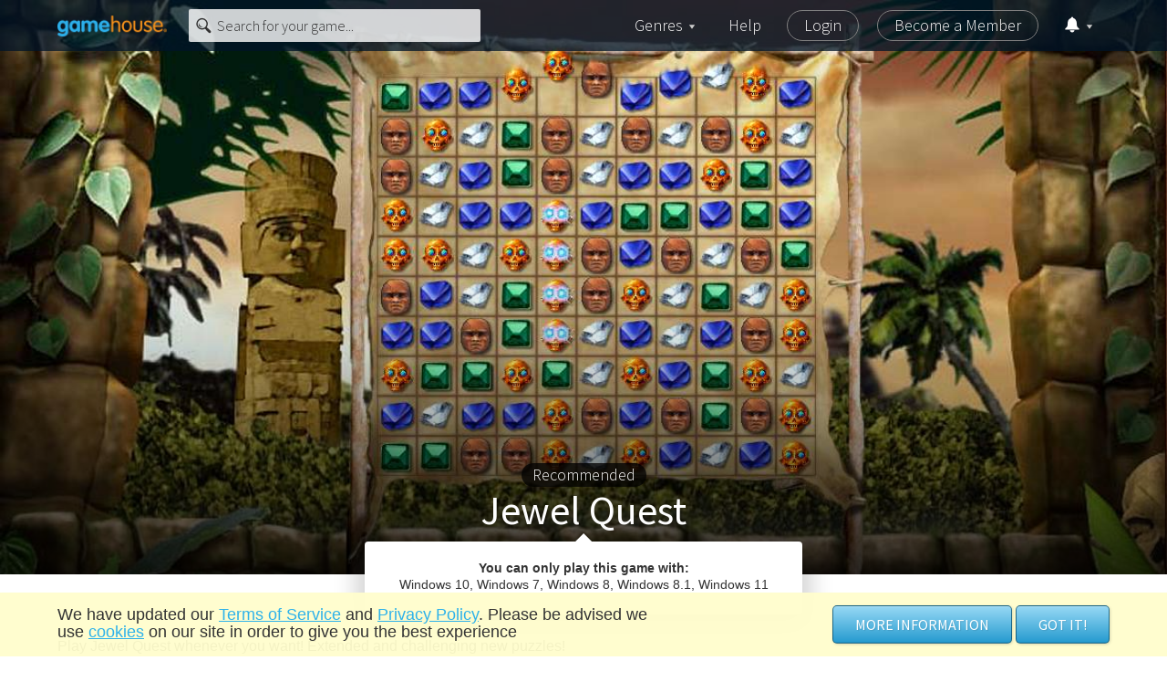

--- FILE ---
content_type: application/x-javascript
request_url: https://cdn.ghstatic.com/gh/website/a217a8eeb9726216b88115b6cea421cddba3d6e3/b51a145.js
body_size: 110132
content:
(window.webpackJsonp=window.webpackJsonp||[]).push([[2],[,function(t,e,n){"use strict";n.d(e,"k",(function(){return w})),n.d(e,"m",(function(){return _})),n.d(e,"l",(function(){return k})),n.d(e,"e",(function(){return O})),n.d(e,"b",(function(){return C})),n.d(e,"s",(function(){return j})),n.d(e,"g",(function(){return S})),n.d(e,"h",(function(){return $})),n.d(e,"d",(function(){return P})),n.d(e,"r",(function(){return A})),n.d(e,"j",(function(){return I})),n.d(e,"t",(function(){return T})),n.d(e,"o",(function(){return D})),n.d(e,"q",(function(){return R})),n.d(e,"f",(function(){return L})),n.d(e,"c",(function(){return N})),n.d(e,"i",(function(){return G})),n.d(e,"p",(function(){return z})),n.d(e,"a",(function(){return Q})),n.d(e,"v",(function(){return K})),n.d(e,"n",(function(){return Y})),n.d(e,"u",(function(){return X}));n(55),n(13),n(52),n(56),n(23),n(19),n(24);var r=n(16),o=n(0),l=n(5),c=n(41),m=(n(18),n(7),n(12),n(206),n(33),n(42),n(69),n(14),n(47),n(44),n(40),n(15),n(54),n(72),n(164),n(250),n(31),n(111),n(387),n(48),n(53),n(4)),d=n.n(m),f=n(77);function h(t,e){var n=Object.keys(t);if(Object.getOwnPropertySymbols){var r=Object.getOwnPropertySymbols(t);e&&(r=r.filter((function(e){return Object.getOwnPropertyDescriptor(t,e).enumerable}))),n.push.apply(n,r)}return n}function x(t){for(var e=1;e<arguments.length;e++){var n=null!=arguments[e]?arguments[e]:{};e%2?h(Object(n),!0).forEach((function(e){Object(l.a)(t,e,n[e])})):Object.getOwnPropertyDescriptors?Object.defineProperties(t,Object.getOwnPropertyDescriptors(n)):h(Object(n)).forEach((function(e){Object.defineProperty(t,e,Object.getOwnPropertyDescriptor(n,e))}))}return t}function y(t,e){var n="undefined"!=typeof Symbol&&t[Symbol.iterator]||t["@@iterator"];if(!n){if(Array.isArray(t)||(n=function(t,e){if(!t)return;if("string"==typeof t)return v(t,e);var n=Object.prototype.toString.call(t).slice(8,-1);"Object"===n&&t.constructor&&(n=t.constructor.name);if("Map"===n||"Set"===n)return Array.from(t);if("Arguments"===n||/^(?:Ui|I)nt(?:8|16|32)(?:Clamped)?Array$/.test(n))return v(t,e)}(t))||e&&t&&"number"==typeof t.length){n&&(t=n);var i=0,r=function(){};return{s:r,n:function(){return i>=t.length?{done:!0}:{done:!1,value:t[i++]}},e:function(t){throw t},f:r}}throw new TypeError("Invalid attempt to iterate non-iterable instance.\nIn order to be iterable, non-array objects must have a [Symbol.iterator]() method.")}var o,l=!0,c=!1;return{s:function(){n=n.call(t)},n:function(){var t=n.next();return l=t.done,t},e:function(t){c=!0,o=t},f:function(){try{l||null==n.return||n.return()}finally{if(c)throw o}}}}function v(t,e){(null==e||e>t.length)&&(e=t.length);for(var i=0,n=new Array(e);i<e;i++)n[i]=t[i];return n}function w(t){d.a.config.errorHandler&&d.a.config.errorHandler(t)}function _(t){return t.then((function(t){return t.default||t}))}function k(t){return t.$options&&"function"==typeof t.$options.fetch&&!t.$options.fetch.length}function O(t){var e,n=arguments.length>1&&void 0!==arguments[1]?arguments[1]:[],r=y(t.$children||[]);try{for(r.s();!(e=r.n()).done;){var o=e.value;o.$fetch&&n.push(o),o.$children&&O(o,n)}}catch(t){r.e(t)}finally{r.f()}return n}function C(t,e){if(e||!t.options.__hasNuxtData){var n=t.options._originDataFn||t.options.data||function(){return{}};t.options._originDataFn=n,t.options.data=function(){var data=n.call(this,this);return this.$ssrContext&&(e=this.$ssrContext.asyncData[t.cid]),x(x({},data),e)},t.options.__hasNuxtData=!0,t._Ctor&&t._Ctor.options&&(t._Ctor.options.data=t.options.data)}}function j(t){return t.options&&t._Ctor===t||(t.options?(t._Ctor=t,t.extendOptions=t.options):(t=d.a.extend(t))._Ctor=t,!t.options.name&&t.options.__file&&(t.options.name=t.options.__file)),t}function S(t){var e=arguments.length>1&&void 0!==arguments[1]&&arguments[1],n=arguments.length>2&&void 0!==arguments[2]?arguments[2]:"components";return Array.prototype.concat.apply([],t.matched.map((function(t,r){return Object.keys(t[n]).map((function(o){return e&&e.push(r),t[n][o]}))})))}function $(t){return S(t,arguments.length>1&&void 0!==arguments[1]&&arguments[1],"instances")}function P(t,e){return Array.prototype.concat.apply([],t.matched.map((function(t,n){return Object.keys(t.components).reduce((function(r,o){return t.components[o]?r.push(e(t.components[o],t.instances[o],t,o,n)):delete t.components[o],r}),[])})))}function A(t,e){return Promise.all(P(t,function(){var t=Object(o.a)(regeneratorRuntime.mark((function t(n,r,o,l){var c,m;return regeneratorRuntime.wrap((function(t){for(;;)switch(t.prev=t.next){case 0:if("function"!=typeof n||n.options){t.next=11;break}return t.prev=1,t.next=4,n();case 4:n=t.sent,t.next=11;break;case 7:throw t.prev=7,t.t0=t.catch(1),t.t0&&"ChunkLoadError"===t.t0.name&&"undefined"!=typeof window&&window.sessionStorage&&(c=Date.now(),(!(m=parseInt(window.sessionStorage.getItem("nuxt-reload")))||m+6e4<c)&&(window.sessionStorage.setItem("nuxt-reload",c),window.location.reload(!0))),t.t0;case 11:return o.components[l]=n=j(n),t.abrupt("return","function"==typeof e?e(n,r,o,l):n);case 13:case"end":return t.stop()}}),t,null,[[1,7]])})));return function(e,n,r,o){return t.apply(this,arguments)}}()))}function I(t){return E.apply(this,arguments)}function E(){return(E=Object(o.a)(regeneratorRuntime.mark((function t(e){return regeneratorRuntime.wrap((function(t){for(;;)switch(t.prev=t.next){case 0:if(e){t.next=2;break}return t.abrupt("return");case 2:return t.next=4,A(e);case 4:return t.abrupt("return",x(x({},e),{},{meta:S(e).map((function(t,n){return x(x({},t.options.meta),(e.matched[n]||{}).meta)}))}));case 5:case"end":return t.stop()}}),t)})))).apply(this,arguments)}function T(t,e){return M.apply(this,arguments)}function M(){return(M=Object(o.a)(regeneratorRuntime.mark((function t(e,n){var o,l,m,d;return regeneratorRuntime.wrap((function(t){for(;;)switch(t.prev=t.next){case 0:return e.context||(e.context={isStatic:!1,isDev:!1,isHMR:!1,app:e,store:e.store,payload:n.payload,error:n.error,base:e.router.options.base,env:{}},n.req&&(e.context.req=n.req),n.res&&(e.context.res=n.res),n.ssrContext&&(e.context.ssrContext=n.ssrContext),e.context.redirect=function(t,path,n){if(t){e.context._redirected=!0;var o=Object(r.a)(path);if("number"==typeof t||"undefined"!==o&&"object"!==o||(n=path||{},path=t,o=Object(r.a)(path),t=302),"object"===o&&(path=e.router.resolve(path).route.fullPath),!/(^[.]{1,2}\/)|(^\/(?!\/))/.test(path))throw path=Object(f.d)(path,n),window.location.assign(path),new Error("ERR_REDIRECT");e.context.next({path:path,query:n,status:t})}},e.context.nuxtState=window.__NUXT__),t.next=3,Promise.all([I(n.route),I(n.from)]);case 3:o=t.sent,l=Object(c.a)(o,2),m=l[0],d=l[1],n.route&&(e.context.route=m),n.from&&(e.context.from=d),n.error&&(e.context.error=n.error),e.context.next=n.next,e.context._redirected=!1,e.context._errored=!1,e.context.isHMR=!1,e.context.params=e.context.route.params||{},e.context.query=e.context.route.query||{};case 16:case"end":return t.stop()}}),t)})))).apply(this,arguments)}function D(t,e,n){return!t.length||e._redirected||e._errored||n&&n.aborted?Promise.resolve():R(t[0],e).then((function(){return D(t.slice(1),e,n)}))}function R(t,e){var n;return(n=2===t.length?new Promise((function(n){t(e,(function(t,data){t&&e.error(t),n(data=data||{})}))})):t(e))&&n instanceof Promise&&"function"==typeof n.then?n:Promise.resolve(n)}function L(base,t){if("hash"===t)return window.location.hash.replace(/^#\//,"");base=decodeURI(base).slice(0,-1);var path=decodeURI(window.location.pathname);base&&path.startsWith(base)&&(path=path.slice(base.length));var e=(path||"/")+window.location.search+window.location.hash;return Object(f.c)(e)}function N(t,e){return function(t,e){for(var n=new Array(t.length),i=0;i<t.length;i++)"object"===Object(r.a)(t[i])&&(n[i]=new RegExp("^(?:"+t[i].pattern+")$",H(e)));return function(e,r){for(var path="",data=e||{},o=(r||{}).pretty?B:encodeURIComponent,l=0;l<t.length;l++){var c=t[l];if("string"!=typeof c){var m=data[c.name||"pathMatch"],d=void 0;if(null==m){if(c.optional){c.partial&&(path+=c.prefix);continue}throw new TypeError('Expected "'+c.name+'" to be defined')}if(Array.isArray(m)){if(!c.repeat)throw new TypeError('Expected "'+c.name+'" to not repeat, but received `'+JSON.stringify(m)+"`");if(0===m.length){if(c.optional)continue;throw new TypeError('Expected "'+c.name+'" to not be empty')}for(var f=0;f<m.length;f++){if(d=o(m[f]),!n[l].test(d))throw new TypeError('Expected all "'+c.name+'" to match "'+c.pattern+'", but received `'+JSON.stringify(d)+"`");path+=(0===f?c.prefix:c.delimiter)+d}}else{if(d=c.asterisk?W(m):o(m),!n[l].test(d))throw new TypeError('Expected "'+c.name+'" to match "'+c.pattern+'", but received "'+d+'"');path+=c.prefix+d}}else path+=c}return path}}(function(t,e){var n,r=[],o=0,l=0,path="",c=e&&e.delimiter||"/";for(;null!=(n=U.exec(t));){var m=n[0],d=n[1],f=n.index;if(path+=t.slice(l,f),l=f+m.length,d)path+=d[1];else{var h=t[l],x=n[2],y=n[3],v=n[4],w=n[5],_=n[6],k=n[7];path&&(r.push(path),path="");var O=null!=x&&null!=h&&h!==x,C="+"===_||"*"===_,j="?"===_||"*"===_,S=n[2]||c,pattern=v||w;r.push({name:y||o++,prefix:x||"",delimiter:S,optional:j,repeat:C,partial:O,asterisk:Boolean(k),pattern:pattern?V(pattern):k?".*":"[^"+F(S)+"]+?"})}}l<t.length&&(path+=t.substr(l));path&&r.push(path);return r}(t,e),e)}function G(t,e){var n={},r=x(x({},t),e);for(var o in r)String(t[o])!==String(e[o])&&(n[o]=!0);return n}function z(t){var e;if(t.message||"string"==typeof t)e=t.message||t;else try{e=JSON.stringify(t,null,2)}catch(n){e="[".concat(t.constructor.name,"]")}return x(x({},t),{},{message:e,statusCode:t.statusCode||t.status||t.response&&t.response.status||500})}window.onNuxtReadyCbs=[],window.onNuxtReady=function(t){window.onNuxtReadyCbs.push(t)};var U=new RegExp(["(\\\\.)","([\\/.])?(?:(?:\\:(\\w+)(?:\\(((?:\\\\.|[^\\\\()])+)\\))?|\\(((?:\\\\.|[^\\\\()])+)\\))([+*?])?|(\\*))"].join("|"),"g");function B(t,e){var n=e?/[?#]/g:/[/?#]/g;return encodeURI(t).replace(n,(function(t){return"%"+t.charCodeAt(0).toString(16).toUpperCase()}))}function W(t){return B(t,!0)}function F(t){return t.replace(/([.+*?=^!:${}()[\]|/\\])/g,"\\$1")}function V(t){return t.replace(/([=!:$/()])/g,"\\$1")}function H(t){return t&&t.sensitive?"":"i"}function Q(t,e,n){t.$options[e]||(t.$options[e]=[]),t.$options[e].includes(n)||t.$options[e].push(n)}var K=f.b,Y=(f.e,f.a);function X(t){try{window.history.scrollRestoration=t}catch(t){}}},,function(t,e,n){"use strict";n.d(e,"d",(function(){return r})),n.d(e,"b",(function(){return o})),n.d(e,"c",(function(){return l})),n.d(e,"k",(function(){return c})),n.d(e,"o",(function(){return m})),n.d(e,"n",(function(){return d})),n.d(e,"q",(function(){return f})),n.d(e,"p",(function(){return h})),n.d(e,"l",(function(){return x})),n.d(e,"f",(function(){return y})),n.d(e,"h",(function(){return v})),n.d(e,"i",(function(){return w})),n.d(e,"j",(function(){return _})),n.d(e,"e",(function(){return k})),n.d(e,"a",(function(){return O})),n.d(e,"m",(function(){return C})),n.d(e,"g",(function(){return j}));n(337);var r="installing",o="completed",l="failed",c="email",m="nobody",d="everybody",f="subscribers-and-owners",h="purchase-owners-only",x=Object.freeze({RecentlyPlayed:"RecentlyPlayed",Purchased:"Purchased"}),y="2024-04-easter-egg-hunting",v=y+"-egg-1",w=y+"-egg-2",_=y+"-egg-3",k=y+"-claimed",O=[v,w,_],C=Object.freeze({Found:"found",NotFound:"not-found"}),j=Object.freeze({Unavailable:"unavailable",NotClaimed:"not-claimed",Claimed:"claimed"})},,,,,,function(t,e,n){"use strict";n.d(e,"c",(function(){return r})),n.d(e,"b",(function(){return o})),n.d(e,"a",(function(){return l}));n(14);function r(t,e){try{window.localStorage.setItem(t,JSON.stringify(e))}catch(t){}}function o(t){try{window.localStorage.removeItem(t)}catch(t){}}function l(t){try{return JSON.parse(window.localStorage.getItem(t))}catch(t){}return!1}},,,,,,,,function(t,e,n){"use strict";var r=n(21),o=n(22),l=(n(7),n(31),function(){function t(){Object(r.a)(this,t)}return Object(o.a)(t,[{key:"setCookiePrivacity",value:function(t){$cookies.set("gamehouse.privacy",t,"25y")}},{key:"getCookiePrivacity",value:function(){return $cookies.get("gamehouse.privacy")}},{key:"getFirstSeen",value:function(){return $cookies.get("gamehouse.first-seen-date")}},{key:"getVisitorId",value:function(){return $cookies.get("ghvid")}},{key:"checkVisitorId",value:function(){if(!this.getVisitorId()){var t=new Date,e=t.getUTCFullYear()+"-"+(t.getUTCMonth()+1)+"-"+t.getUTCDate();$cookies.set("ghvid",e+"_"+(c()+c()+"-"+c()+"-4"+c().substr(0,3)+"-"+c()+"-"+c()+c()+c()).toLowerCase(),"25y")}}},{key:"getSessionId",value:function(){return $cookies.get("gamehouse.sid")||$cookies.get("ghsid")}},{key:"setSessionId",value:function(t){$cookies.set("gamehouse.sid",t,0)}},{key:"setFirstSeen",value:function(){if(!this.getFirstSeen()){var t=(new Date).getTime(),e=this.getVisitorId();if(e)try{var n=e.split("_")[0];t=new Date(n).getTime()}catch(t){}$cookies.set("gamehouse.first-seen-date",t,1/0)}}},{key:"get",value:function(t){return $cookies.get(t)}},{key:"isAfterGamePlayPopupSuppressed",value:function(){return"true"===$cookies.get("ghSuppressAfterGamePlayPopup")}},{key:"setAfterGamePlayPopupSuppressed",value:function(t){$cookies.set("ghSuppressAfterGamePlayPopup",t,"25y")}},{key:"setDeviceId",value:function(t){$cookies.set("deviceid",t,"1y")}},{key:"getDeviceId",value:function(){return $cookies.get("deviceid")}},{key:"isImpersonating",value:function(){return"true"===$cookies.get("gamehouse.impersonating")}},{key:"clearImpersonating",value:function(){$cookies.set("gamehouse.impersonating",!1,"1s"),$cookies.remove("gamehouse.impersonating")}}]),t}());function c(){return(65536*(1+Math.random())|0).toString(16).substring(1)}e.a=new l},,,,,,,,,,function(t,e,n){"use strict";var r=n(0),o=n(21),l=n(22),c=(n(48),n(53),n(15),n(18),n(78)),m=function(){function t(){Object(o.a)(this,t),this.sortingOptions=[{id:0,property:"title",propertyBackend:"title",reverse:!1,title:"Name",description:"A-Z"},{id:2,property:"launchDate",propertyBackend:"launchDate",reverse:!0,title:"Release Date",description:"Newest First"},{id:3,property:"launchDate",propertyBackend:"launchDate",reverse:!1,title:"Release Date",description:"Oldest First"},{id:4,property:"rating.ratingScore",propertyBackend:"rating.score",reverse:!0,title:"Top Rated",description:""}],this.optionsAccount=[{tagName:"header-account-click",title:"My Details",type:"optionUrl",order:10,url:"/my-account/profile"},{tagName:"header-logout-click",title:"Logout",type:"action",order:100,action:"logout"}],this.userComments=[{name:"Susan K.",comment:"Guys, I LOVE THIS WEBSITE. Especially the time management games. EASY to navigate and find what platform of games you like."},{name:"Karen D.",comment:"It's nice to have a place to go to that you can play games, have fun, and it does not cost you tons of money to play. And no viruses!"},{name:"Richard M.",comment:"Love this game site… best place for really good games."},{name:"Barbara W.",comment:"Enjoyable games and easy download of games!"},{name:"Monique A.",comment:"GameHouse has the BEST games!!!"},{name:"Linda O.",comment:"I am a longtime member of GameHouse… before it was even GameHouse. Love the games & will be a member for many more years to come."},{name:"Cindy K.",comment:"Great games, reasonable prices for lots of titles and types to choose from."},{name:"Stephanie L.",comment:"For the price of a monthly membership, I love how I can download the games & the variety of different games you offer. I have recommended GameHouse to family & friends & they have signed up."},{name:"Eric C.",comment:"There is something for everyone and there are always new games added."},{name:"Debbie F.",comment:"BEST GAMES EVER. I'm bedridden and GameHouse gives me games I LOVE TO PLAY. I own over 170 myself and play a ton more. I also get 3 games a month plus from the rewards I JUST LOVE GAMEHOUSE!"}]}var e;return Object(l.a)(t,[{key:"init",value:(e=Object(r.a)(regeneratorRuntime.mark((function t(e,n){var r,o,l;return regeneratorRuntime.wrap((function(t){for(;;)switch(t.prev=t.next){case 0:return t.next=2,e.getWhoami();case 2:return r=t.sent,n.commit("common/setWhoami",r),t.next=6,e.getCategoriesGame();case 6:if(o=t.sent,n.commit("common/setCategoriesGame",o),t.prev=8,!r||!r.isLoggedIn){t.next=16;break}return t.next=12,e.getPlayer();case 12:l=t.sent,n.commit("common/setPlayer",l),t.next=17;break;case 16:n.commit("common/setPlayer",null);case 17:t.next=22;break;case 19:t.prev=19,t.t0=t.catch(8),n.commit("common/setPlayer",null);case 22:case"end":return t.stop()}}),t,null,[[8,19]])}))),function(t,n){return e.apply(this,arguments)})},{key:"checkUserEmailValid",value:function(t,e,n,r){t&&e&&!e.isValidated?n({type:"RESEND-MAIL",title:"",subtitle:"",text:"",permanent:!0}):r()}},{key:"isValidEmail",value:function(t){return!String(t).includes("$")&&/^(([^<>()\[\]\\.,;:\s@"]+(\.[^<>()\[\]\\.,;:\s@"]+)*)|(".+"))@((\[[0-9]{1,3}\.[0-9]{1,3}\.[0-9]{1,3}\.[0-9]{1,3}\])|(([a-zA-Z\-0-9]+\.)+[a-zA-Z]{2,}))$/.test(String(t).toLowerCase())}},{key:"checkIsMobile",value:function(){c.isMobile&&document.querySelector("body").classList.add("is-mobile")}},{key:"checkIsiOS",value:function(){c.isIOS&&document.querySelector("body").classList.add("is-ios")}},{key:"checkIsIE",value:function(){c.isIE&&document.querySelector("body").classList.add("is-ie")}},{key:"checkIsOSX",value:function(){"Mac OS"===c.osName&&document.querySelector("body").classList.add("is-osx")}},{key:"isHeaderMobile",value:function(){return document.body.clientWidth<992}},{key:"isBrowserIE",value:function(){return c.isIE}},{key:"isUnsupportedBrowser",value:function(){return c.isIE||c.isEdge&&c.fullBrowserVersion<18}}]),t}();e.a=new m},,,,,,,function(t,e,n){"use strict";var r={name:"ModalContent",props:{hasCloseButton:{type:Boolean,default:!0}},methods:{clickClose:function(t){t.preventDefault(),this.$emit("close")}}},o=n(2),component=Object(o.a)(r,(function(){var t=this,e=t._self._c;return e("div",{staticClass:"modal",class:{"modal--permanent":!t.hasCloseButton}},[e("div",{staticClass:"modal__inner"},[t.hasCloseButton?e("div",{staticClass:"modal__close"},[e("a",{staticClass:"modal__close-btn",attrs:{href:"#",title:"Close"},on:{click:t.clickClose}},[e("svg",{staticClass:"modal__close-icon",attrs:{width:"18",height:"19",viewBox:"0 0 15 16",xmlns:"http://www.w3.org/2000/svg"}},[e("path",{staticClass:"fill",attrs:{d:"M9.283 7.57l5.348-5.348A1.26 1.26 0 1 0 12.848.439L7.5 5.787 2.152.44A1.26 1.26 0 1 0 .369 2.222L5.717 7.57.37 12.918a1.26 1.26 0 0 0 1.783 1.783L7.5 9.353l5.348 5.348a1.26 1.26 0 1 0 1.783-1.783L9.283 7.57z",fill:"#b1b1b1"}})])])]):t._e(),e("div",{staticClass:"modal__content"},[t._t("modal-content")],2)])])}),[],!1,null,null,null);e.a=component.exports},,,,,,,,,,,function(t,e,n){"use strict";var r=n(0),o=n(21),l=n(22),c=(n(18),n(17)),m=function(){function t(){Object(o.a)(this,t)}var e,n,m;return Object(l.a)(t,[{key:"logout",value:(m=Object(r.a)(regeneratorRuntime.mark((function t(e){var n;return regeneratorRuntime.wrap((function(t){for(;;)switch(t.prev=t.next){case 0:return t.prev=0,e.$store.commit("games/empty"),t.next=4,e.$auth.logout();case 4:return t.next=6,e.$api.getWhoami();case 6:n=t.sent,e.$store.commit("common/setWhoami",n),e.$store.commit("common/setPlayer",null),e.$router.push({path:"/"}),t.next=14;break;case 12:t.prev=12,t.t0=t.catch(0);case 14:case"end":return t.stop()}}),t,null,[[0,12]])}))),function(t){return m.apply(this,arguments)})},{key:"updateUserData",value:(n=Object(r.a)(regeneratorRuntime.mark((function t(e){var n;return regeneratorRuntime.wrap((function(t){for(;;)switch(t.prev=t.next){case 0:return e.$store.commit("games/empty"),t.next=3,this.refreshWhoami(e);case 3:return t.next=5,e.$api.getPlayer();case 5:n=t.sent,e.$store.commit("common/setPlayer",n);case 7:case"end":return t.stop()}}),t,this)}))),function(t){return n.apply(this,arguments)})},{key:"refreshWhoami",value:(e=Object(r.a)(regeneratorRuntime.mark((function t(e){var n;return regeneratorRuntime.wrap((function(t){for(;;)switch(t.prev=t.next){case 0:return t.next=2,e.$api.getWhoami();case 2:n=t.sent,e.$store.commit("common/setWhoami",n);case 4:case"end":return t.stop()}}),t)}))),function(t){return e.apply(this,arguments)})},{key:"getDeviceId",value:function(t){var e=t.state.ami.deviceId;return e||(e=c.a.getDeviceId()),e}}]),t}();e.a=new m},,,,function(t,e,n){"use strict";n(13),n(12),n(23),n(19),n(24),n(31),n(33),n(55),n(15),n(52),n(56);var r=n(5),o=n(0),l=n(21),c=n(22),m=(n(18),n(42),n(40),n(7),n(46),n(203),n(47),n(44),n(14),n(417),n(48),n(53),n(3)),d=n(17),f=n(45);function h(t,e){var n="undefined"!=typeof Symbol&&t[Symbol.iterator]||t["@@iterator"];if(!n){if(Array.isArray(t)||(n=function(t,e){if(!t)return;if("string"==typeof t)return x(t,e);var n=Object.prototype.toString.call(t).slice(8,-1);"Object"===n&&t.constructor&&(n=t.constructor.name);if("Map"===n||"Set"===n)return Array.from(t);if("Arguments"===n||/^(?:Ui|I)nt(?:8|16|32)(?:Clamped)?Array$/.test(n))return x(t,e)}(t))||e&&t&&"number"==typeof t.length){n&&(t=n);var i=0,r=function(){};return{s:r,n:function(){return i>=t.length?{done:!0}:{done:!1,value:t[i++]}},e:function(t){throw t},f:r}}throw new TypeError("Invalid attempt to iterate non-iterable instance.\nIn order to be iterable, non-array objects must have a [Symbol.iterator]() method.")}var o,l=!0,c=!1;return{s:function(){n=n.call(t)},n:function(){var t=n.next();return l=t.done,t},e:function(t){c=!0,o=t},f:function(){try{l||null==n.return||n.return()}finally{if(c)throw o}}}}function x(t,e){(null==e||e>t.length)&&(e=t.length);for(var i=0,n=new Array(e);i<e;i++)n[i]=t[i];return n}function y(t,e){var n=Object.keys(t);if(Object.getOwnPropertySymbols){var r=Object.getOwnPropertySymbols(t);e&&(r=r.filter((function(e){return Object.getOwnPropertyDescriptor(t,e).enumerable}))),n.push.apply(n,r)}return n}function v(t){for(var e=1;e<arguments.length;e++){var n=null!=arguments[e]?arguments[e]:{};e%2?y(Object(n),!0).forEach((function(e){Object(r.a)(t,e,n[e])})):Object.getOwnPropertyDescriptors?Object.defineProperties(t,Object.getOwnPropertyDescriptors(n)):y(Object(n)).forEach((function(e){Object.defineProperty(t,e,Object.getOwnPropertyDescriptor(n,e))}))}return t}var w=function(){function t(){Object(l.a)(this,t),this.aminstant=null,this.listener=null,this.$config=null,this.$api=null,this.$gathering=null,this.$router=null,this.$store=null,this.$tag=null,this.$auth=null,this.botBrowser=!1,this._installationsInterval=null,this._installationFinishCallbacks={}}var e,n,r,x,y,w,_,k,O,C,j,S,$,P,A,I,E,T;return Object(c.a)(t,[{key:"debug",value:function(){this.$config&&this.$config.debugAMI&&console.info.apply(null,["AMI:"].concat(Array.prototype.slice.call(arguments)))}},{key:"error",value:function(){console.error.apply(null,["AMI:"].concat(Array.prototype.slice.call(arguments)))}},{key:"init",value:function(t,e,n,r,o,l,c){this.debug("init",arguments),t&&(this.$config=t),e&&(this.$api=e),n&&(this.$router=n),r&&(this.$store=r),o&&(this.$gathering=o),l&&(this.$tag=l),c&&(this.$auth=c)}},{key:"setAminstant",value:function(t){this.debug("setAminstant"),this.aminstant=t}},{key:"setAmiListener",value:function(t){this.listener=t}},{key:"setBotBrowser",value:function(t){this.botBrowser=t}},{key:"forceCheckAmiInstalled",value:(T=Object(o.a)(regeneratorRuntime.mark((function t(){var e=this;return regeneratorRuntime.wrap((function(t){for(;;)switch(t.prev=t.next){case 0:if(this.debug("forceCheckAmiInstalled.is_aminstant_set",!!this.aminstant),this.aminstant){t.next=3;break}return t.abrupt("return",!1);case 3:return t.abrupt("return",new Promise((function(t){var n=setTimeout((function(){t(!1)}),1e3);e.aminstant.serviceQuery("init",{},function(){var r=Object(o.a)(regeneratorRuntime.mark((function r(data){return regeneratorRuntime.wrap((function(r){for(;;)switch(r.prev=r.next){case 0:clearTimeout(n),e.onAmiInitialized(data),t(!0);case 3:case"end":return r.stop()}}),r)})));return function(t){return r.apply(this,arguments)}}())})));case 4:case"end":return t.stop()}}),t,this)}))),function(){return T.apply(this,arguments)})},{key:"forceCheckAmiBlocked",value:(E=Object(o.a)(regeneratorRuntime.mark((function t(){var e,n,r,o;return regeneratorRuntime.wrap((function(t){for(;;)switch(t.prev=t.next){case 0:return e=new AbortController,setTimeout((function(){e.abort()}),750),n=!1,r=Date.now(),t.prev=4,t.next=7,fetch("https://local.gamehouse.com:12072/v1/init.js?query_id=".concat(Date.now()),{signal:e.signal});case 7:t.next=13;break;case 9:t.prev=9,t.t0=t.catch(4),o=Date.now()-r,n=o<250||!e.signal.aborted;case 13:return t.abrupt("return",n);case 14:case"end":return t.stop()}}),t,null,[[4,9]])}))),function(){return E.apply(this,arguments)})},{key:"onAmiInitialized",value:(I=Object(o.a)(regeneratorRuntime.mark((function t(data){var e,n,r;return regeneratorRuntime.wrap((function(t){for(;;)switch(t.prev=t.next){case 0:if(this.debug("onAmiInitialized.is_aminstant_set",!!this.aminstant),this.aminstant){t.next=3;break}return t.abrupt("return",!1);case 3:if(this.debug("onAmiInitialized",data),this.$store.commit("ami/setAmiAvailable",!0),this.$store.commit("ami/setDeviceId",data.device_id),d.a.setDeviceId(data.device_id),this.aminstant.device_id!==data.device_id&&(this.aminstant.device_id=data.device_id),!d.a.isImpersonating()){t.next=10;break}return t.abrupt("return");case 10:data.device_id&&(r=null!==(e=null===(n=this.$auth.user)||void 0===n?void 0:n.userId)&&void 0!==e?e:-1,this.$api.addPlayerDevice(r,data.device_id));case 11:case"end":return t.stop()}}),t,this)}))),function(t){return I.apply(this,arguments)})},{key:"delayInstall",value:function(t,e){var n=(new Date).getTime()-this.$store.state.ami.amiLoadedTimestamp,r=this.$store.state.ami.amiCheckTimeout-n;if(0===this.$store.state.ami.amiLoadedTimestamp||r>0){this.debug("installOrPlay.delay installation or play a bit",v({},t));var l=void 0!==this.$store.state.ami.queuedGame;if(this.$store.commit("ami/setQueuedGame",t),!l){this.forceCheckAmiInstalled(),this.listener.showAmiLoading();var c=this;setTimeout(Object(o.a)(regeneratorRuntime.mark((function t(){var n;return regeneratorRuntime.wrap((function(t){for(;;)switch(t.prev=t.next){case 0:if(n=c.$store.state.ami.queuedGame,c.debug("installOrPlay.resuming",v({},n)),!n){t.next=9;break}return c.$store.commit("ami/clearQueuedGame",{}),t.next=6,c.installOrPlay(v({},n),e);case 6:if(t.t0=t.sent,!1===t.t0){t.next=9;break}c.listener.hideAmiLoading();case 9:case"end":return t.stop()}}),t)}))),250)}return!0}return!1}},{key:"installOrPlay",value:(A=Object(o.a)(regeneratorRuntime.mark((function t(e){var n,r,o,l,c,m,d,f,h,x,y,v,w,_,k,O,C,j,S,$,P,A,I,E=arguments;return regeneratorRuntime.wrap((function(t){for(;;)switch(t.prev=t.next){case 0:if(r=(n=E.length>1&&void 0!==E[1]?E[1]:{}).event,o=void 0===r?null:r,l=n.beforeInstall,c=void 0===l?null:l,m=n.beforePlay,d=void 0===m?null:m,f=n.afterPlay,h=void 0===f?null:f,x=n.tagName,y=void 0===x?void 0:x,v=n.tagPosition,w=void 0===v?0:v,this.debug("installOrPlay"),!this.botBrowser){t.next=4;break}return t.abrupt("return",!1);case 4:if(this.$tag.event(y||void 0,{game_name:e.title,genre_name:e.genre.title,game_id:e.id,ui_position:w}),_=this.createFakeEvent(o),k=this.$store.state.ami,this.debug("installOrPlay",{aminstant:!!this.aminstant,isAmiAvailable:k.isAmiAvailable,isOgmAvailable:k.isOgmAvailable}),O={event:o,beforeInstall:c,beforePlay:d,afterPlay:h,tagName:y,tagPosition:w},this.aminstant){t.next=15;break}return this.debug("installOrPlay.aminstant not loaded, wait for 250ms"),this.listener.showAmiLoading(),C=this,setTimeout((function(){C.installOrPlay(e,O)}),250),t.abrupt("return",!1);case 15:if(k.isAmiAvailable?this.$tag.event("gameplay-after-first",{game_name:e.title,genre_name:e.genre.title,game_id:e.id,ui_position:w}):(this.$tag.event("gameplay-first",{game_name:e.title,genre_name:e.genre.title,game_id:e.id,ui_position:w}),this.$tag.event("ami-install-click",{game_name:e.title,genre_name:e.genre.title,game_id:e.id,ui_position:w})),k.isAmiAvailable){t.next=27;break}if(!k.isOgmAvailable){t.next=21;break}return this.debug("installOrPlay.isOgmAvailable === true (install AMI through OGM)"),t.next=21,this.installAmiWithOgm(e);case 21:if(k.isAmiAvailable){t.next=27;break}if(!this.delayInstall(e,O)){t.next=24;break}return t.abrupt("return",!1);case 24:return this.debug("installOrPlay.isAmiAvailable === false (go to install page)"),this.installAmi(e),t.abrupt("return",!1);case 27:return this.debug("installOrPlay.isAmiAvailable === true"),t.next=30,this.isGameInstalled(e);case 30:if(t.sent){t.next=42;break}if(this.debug("installOrPlay.isGameInstalled === false"),this.listener&&this.listener.beforeInstall(_,e.gameImages.small),j=this.$store.state.ami.installationStartCount-this.$store.state.ami.installationEndCount,this.$gathering.click("GameManager-Queued",j),!c){t.next=38;break}return t.next=38,c();case 38:return S=this.queueInstall(e),t.next=41,this.checkInstallationQueue();case 41:return t.abrupt("return",{action:"install",result:S});case 42:if($=this.$store.getters["ami/getGameByContentId"](e.contentId),!(P=$&&$.amiGame?$.amiGame:void 0)||!0!==P.is_classic||!1!==P.is_purchased){t.next=61;break}return this.debug("installOrPlay. Non-purchased classic game detected"),t.next=48,this.$api.getSafeGameByContentId(e.contentId);case 48:if(!(A=t.sent)){t.next=61;break}return t.next=52,this.listener.displayUpgradeGame();case 52:if(t.sent){t.next=55;break}return t.abrupt("return",{action:"install",result:"customer-do-not-want-to-install"});case 55:return t.next=57,this.uninstall(e.contentId);case 57:return this.debug("installOrPlay. Recursive call to install new version"),t.next=60,this.installOrPlay(A,{event:o,beforeInstall:c,beforePlay:d,afterPlay:h,tagName:y,tagPosition:w});case 60:return t.abrupt("return",t.sent);case 61:if(this.$tag.event("game_play_start",{game_id:e.id,game_name:e.title,genre_name:e.genre.title,ui_position:w}),I=null,!this.listener){t.next=76;break}if(!$||!$.amiGame){t.next=68;break}P=$.amiGame,t.next=71;break;case 68:return t.next=70,this.syncAmiGame(e);case 70:P=t.sent;case 71:return t.next=73,this.listener.playGame(e,P);case 73:I=t.sent,t.next=80;break;case 76:return this.error("NO LISTENER FOUND"),t.next=79,this.playGame(e,{beforePlay:d,afterPlay:h});case 79:I=t.sent;case 80:return t.abrupt("return",{action:"install",result:I.result});case 81:case"end":return t.stop()}}),t,this)}))),function(t){return A.apply(this,arguments)})},{key:"playGame",value:(P=Object(o.a)(regeneratorRuntime.mark((function t(e,n){var r,o,l;return regeneratorRuntime.wrap((function(t){for(;;)switch(t.prev=t.next){case 0:if(r=n.beforePlay,o=n.afterPlay,this.debug("playGame",e),l=null,!r){t.next=9;break}return t.next=6,r(e);case 6:if(void 0===(l=t.sent)){t.next=9;break}return t.abrupt("return",{action:"play",result:l});case 9:return t.prev=9,t.next=12,this.play(e);case 12:l=t.sent,this.debug("playGame.afterPlayResult: ",l),t.next=19;break;case 16:t.prev=16,t.t0=t.catch(9),this.error("playGame.afterPlayResult ERROR: ",t.t0);case 19:if(!o){t.next=22;break}return t.next=22,o();case 22:return t.abrupt("return",{action:"play",result:l});case 23:case"end":return t.stop()}}),t,this,[[9,16]])}))),function(t,e){return P.apply(this,arguments)})},{key:"play",value:($=Object(o.a)(regeneratorRuntime.mark((function t(e){var n,r,o,l,c=this;return regeneratorRuntime.wrap((function(t){for(;;)switch(t.prev=t.next){case 0:if(this.debug("play.is_aminstant_set",!!this.aminstant),this.aminstant){t.next=3;break}return t.abrupt("return",!1);case 3:if(this.$auth){t.next=6;break}return console.error("NO AUTH ON AMI SERVICE"),t.abrupt("return");case 6:return n=-1,r=!0,(o=this.$auth.user)&&(n=o.userId,r=!o.isEntitled),t.next=12,this.$api.getPlayToken(n,f.a.getDeviceId(this.$store));case 12:return l=t.sent,this.debug("installOrPlay.play",e),this.debug("PLAYER:",o),this.debug("PLAYER INFO:",l,n,r),t.abrupt("return",new Promise((function(t,o){c.aminstant.play(e.contentId,l,n,e.id,r,(function(n){n.error?o(n.error):(c.$store.commit("ami/gameStarted",e.contentId),t(n))}))})));case 17:case"end":return t.stop()}}),t,this)}))),function(t){return $.apply(this,arguments)})},{key:"installAmi",value:function(t){this.listener&&this.listener.hideAmiLoading(),this.$router.push({path:"/ami-install/"+t.seoName})}},{key:"installAmiWithOgm",value:(S=Object(o.a)(regeneratorRuntime.mark((function t(e){var n;return regeneratorRuntime.wrap((function(t){for(;;)switch(t.prev=t.next){case 0:if(this.debug("installAmiWithOgm"),!this.botBrowser){t.next=3;break}return t.abrupt("return",!1);case 3:return n=this,this.$store.commit("ami/setIsAmiInstalling",!0),t.abrupt("return",new Promise((function(t,r){var l=(new Date).getTime();n.$gathering.biAmi("click-installAmiWithOgm",e.id);var c=!1,m=function(){n.$gathering.biAmi("click-installAmiWithOgmWindowClosed",e.id,{windowclosedafter:(new Date).getTime()-l})},d=function(){window.removeEventListener("beforeunload",m)};window.addEventListener("beforeunload",m);var f=setTimeout((function(){d(),c||(c=!0,n.$gathering.biAmi("installAmiWithOgmTimeout",e.id,{timeoutafter:(new Date).getTime()-l}),n.installAmi(e))}),6e4);n.debug("installAmiWithOgm.is_aminstant_set",!!n.aminstant),n.aminstant.serviceQuery("installStubby",{api_port:12071,url:"http://games-dl.gamehouse.com/gamehouse/activemark/aminstantservice/GameHouse_GamePlayer.exe",game_id:"activemark-instant-service",installer_args:""},function(){var c=Object(o.a)(regeneratorRuntime.mark((function o(data){return regeneratorRuntime.wrap((function(o){for(;;)switch(o.prev=o.next){case 0:if(n.debug("installStubby finished",data),null==data.error||"installer_already_running"==data.error){o.next=9;break}n.$store.commit("ami/setIsAmiInstalling",!1),d(),n.$gathering.biAmi("installAmiWithOgmError",e.id,{ogmerror:data.error}),n.installAmi(e),r(data.error),o.next=20;break;case 9:d(),clearTimeout(f),n.listener&&n.listener.onload();case 12:return o.next=14,n.forceCheckAmiInstalled();case 14:if(o.sent){o.next=17;break}o.next=12;break;case 17:n.$store.commit("ami/setIsAmiInstalling",!1),n.$gathering.biAmi("installAmiWithOgmSuccess",e.id,{installduration:(new Date).getTime()-l}),t();case 20:case"end":return o.stop()}}),o)})));return function(t){return c.apply(this,arguments)}}())})));case 6:case"end":return t.stop()}}),t,this)}))),function(t){return S.apply(this,arguments)})},{key:"isGameInstalled",value:(j=Object(o.a)(regeneratorRuntime.mark((function t(e){var n,r,o,l;return regeneratorRuntime.wrap((function(t){for(;;)switch(t.prev=t.next){case 0:if(this.debug("isGameInstalled.is_aminstant_set",!!this.aminstant),this.aminstant){t.next=3;break}return t.abrupt("return",!1);case 3:return t.next=5,this.fetchGames();case 5:n=t.sent,r=h(n),t.prev=7,r.s();case 9:if((o=r.n()).done){t.next=15;break}if(!(l=o.value)||!l.is_installed||l.content_id!==e.contentId){t.next=13;break}return t.abrupt("return",!0);case 13:t.next=9;break;case 15:t.next=20;break;case 17:t.prev=17,t.t0=t.catch(7),r.e(t.t0);case 20:return t.prev=20,r.f(),t.finish(20);case 23:return t.abrupt("return",!1);case 24:case"end":return t.stop()}}),t,this,[[7,17,20,23]])}))),function(t){return j.apply(this,arguments)})},{key:"fetchInstallations",value:(C=Object(o.a)(regeneratorRuntime.mark((function t(){var e=this;return regeneratorRuntime.wrap((function(t){for(;;)switch(t.prev=t.next){case 0:if(this.debug("fetchInstallations.is_aminstant_set",!!this.aminstant),this.aminstant){t.next=3;break}return t.abrupt("return",!1);case 3:return t.abrupt("return",new Promise((function(t,n){e.aminstant.listInstallations((function(e){e.error?n(e.error):t(e.installations)}))})));case 4:case"end":return t.stop()}}),t,this)}))),function(){return C.apply(this,arguments)})},{key:"fetchGames",value:(O=Object(o.a)(regeneratorRuntime.mark((function t(){var e=this;return regeneratorRuntime.wrap((function(t){for(;;)switch(t.prev=t.next){case 0:if(this.debug("fetchGames.is_aminstant_set",!!this.aminstant),this.aminstant){t.next=3;break}return t.abrupt("return",[]);case 3:return t.abrupt("return",new Promise((function(t,n){e.aminstant.listGames((function(e){null===e.error?t(e.games):n(e.error)}))})));case 4:case"end":return t.stop()}}),t,this)}))),function(){return O.apply(this,arguments)})},{key:"install",value:(k=Object(o.a)(regeneratorRuntime.mark((function t(e){var n=this;return regeneratorRuntime.wrap((function(t){for(;;)switch(t.prev=t.next){case 0:if(this.debug("install.is_aminstant_set",!!this.aminstant),this.aminstant){t.next=3;break}return t.abrupt("return",!1);case 3:return this.debug("install",e),this.$store.commit("ami/syncGame",{apiGame:e}),t.abrupt("return",new Promise(function(){var t=Object(o.a)(regeneratorRuntime.mark((function t(r,o){var l,c;return regeneratorRuntime.wrap((function(t){for(;;)switch(t.prev=t.next){case 0:return l=null,t.prev=1,t.next=4,n.$api.getDownloadDetailsByContentId(e.contentId);case 4:l=t.sent,t.next=11;break;case 7:t.prev=7,t.t0=t.catch(1),n.$gathering.error("Game-install-downloaddetails",e.contentId+" Error: "+t.t0),o(t.t0);case 11:n.debug("install.gameDetails",l),c=(l||{}).tracking||"",n.aminstant.install({installation_title:e.title,content_id:e.contentId,rfs:l.rfs,tracking:l.tracking},(function(t){if(t.error)if(n.debug("install.error",t.error),"game_already_installed"===t.error){n.$store.commit("ami/dequeueInstallation",e.contentId),n.$store.commit("ami/installationFinished"),n.syncAmiGame(e);var l={id:e.contentId,status:m.b,progress:100};n.$store.commit("notifications/update",l),r({})}else n.$gathering.error("Game-install",e.contentId+" Error: "+t.error),n.$gathering.gameDownload(e.id,c,"error"),o(t.error);else n.debug("install.enqueue",t),n._addInstallCallback(e.contentId,(function(t){n.debug("install.success.callback",t),n.$store.commit("ami/dequeueInstallation",e.contentId),n.$store.commit("ami/installationFinished"),n.$gathering.gameDownload(e.id,c,"completed"),n.syncAmiGame(e),"failed"===t.status&&(n.$store.commit("notifications/delete",e.contentId),n.uninstall(e.contentId),n.$gathering.error("Game-installListener",e.contentId+" Error: "+t.status)),r(t)})),n.$gathering.gameDownload(e.id,c,"start"),n.syncInstallations()}));case 14:case"end":return t.stop()}}),t,null,[[1,7]])})));return function(e,n){return t.apply(this,arguments)}}()));case 6:case"end":return t.stop()}}),t,this)}))),function(t){return k.apply(this,arguments)})},{key:"_addInstallCallback",value:function(t,e){var n=this._installationFinishCallbacks[t]||[];n.push(e),this._installationFinishCallbacks[t]=n}},{key:"stopInstallation",value:(_=Object(o.a)(regeneratorRuntime.mark((function t(e){var n,r,o=this;return regeneratorRuntime.wrap((function(t){for(;;)switch(t.prev=t.next){case 0:if(this.debug("stopInstallation.is_aminstant_set",!!this.aminstant),this.aminstant){t.next=3;break}return t.abrupt("return",!1);case 3:return n=null,t.prev=4,t.next=7,this.$api.getDownloadDetailsByContentId(e);case 7:n=t.sent,t.next=14;break;case 10:throw t.prev=10,t.t0=t.catch(4),this.$gathering.error("Game-stopinstallation-downloaddetails",e+" Error: "+t.t0),t.t0;case 14:return r={content_id:e,play_likelihood:0,rfs:n.rfs},t.abrupt("return",new Promise((function(t,n){o.aminstant.preload(r,(function(r){null===r.error?(o.debug("stopInstallation",r),o.$store.commit("ami/dequeueInstallation",e),o.$store.commit("notifications/delete",e),delete o._installationFinishCallbacks[e],t(r),o.syncInstallations()):n(r.error)}))})));case 16:case"end":return t.stop()}}),t,this,[[4,10]])}))),function(t){return _.apply(this,arguments)})},{key:"uninstall",value:function(t){var e=this;return this.debug("uninstall.is_aminstant_set",!!this.aminstant),!!this.aminstant&&(this.$store.commit("notifications/delete",t),new Promise((function(n,r){e.aminstant.uninstall(t,(function(data){data.error?r(data.error):(e.$store.commit("ami/dequeueInstallation",t),n(!0),e.syncGames())}))})))}},{key:"initInstallationQueue",value:(w=Object(o.a)(regeneratorRuntime.mark((function t(){var e=this;return regeneratorRuntime.wrap((function(t){for(;;)switch(t.prev=t.next){case 0:if(this.debug("initInstallationQueue.is_aminstant_set",!!this.aminstant),this.aminstant){t.next=3;break}return t.abrupt("return",!1);case 3:this.aminstant.listInstallations(function(){var t=Object(o.a)(regeneratorRuntime.mark((function t(n){var r,o,l;return regeneratorRuntime.wrap((function(t){for(;;)switch(t.prev=t.next){case 0:if(!n.error){t.next=2;break}return t.abrupt("return");case 2:r=h(n.installations),t.prev=3,l=regeneratorRuntime.mark((function t(){var n,r;return regeneratorRuntime.wrap((function(t){for(;;)switch(t.prev=t.next){case 0:return n=o.value,r=null,t.prev=2,t.next=5,e.getApiGame(n.content_id);case 5:r=t.sent,t.next=10;break;case 8:t.prev=8,t.t0=t.catch(2);case 10:if(e.$store.commit("ami/syncGame",{apiGame:r,amiInstallProgress:n}),n.status===m.d){t.next=13;break}return t.abrupt("return",1);case 13:e.queueInstall(r),e._addInstallCallback(n.content_id,(function(t){var o=n.content_id;e.$store.commit("ami/dequeueInstallation",o),e.$store.commit("ami/installationFinished"),r&&(e.syncAmiGame(r),e.$gathering.gameDownload(r.id,e.$store.getters["ami/getGameValueByContentId"](o,"tracking"),"completed")),"failed"===t.status&&(e.$store.commit("notifications/delete",o),e.uninstall(o),e.$gathering.error("Game-installListener",o+" Error: "+t.status))}));case 15:case"end":return t.stop()}}),t,null,[[2,8]])})),r.s();case 6:if((o=r.n()).done){t.next=12;break}return t.delegateYield(l(),"t0",8);case 8:if(!t.t0){t.next=10;break}return t.abrupt("continue",10);case 10:t.next=6;break;case 12:t.next=17;break;case 14:t.prev=14,t.t1=t.catch(3),r.e(t.t1);case 17:return t.prev=17,r.f(),t.finish(17);case 20:e.$store.state.ami.installationQueue.length>0&&e.syncInstallations();case 21:case"end":return t.stop()}}),t,null,[[3,14,17,20]])})));return function(e){return t.apply(this,arguments)}}());case 4:case"end":return t.stop()}}),t,this)}))),function(){return w.apply(this,arguments)})},{key:"syncAmiGame",value:(y=Object(o.a)(regeneratorRuntime.mark((function t(e){var n,r,o,l;return regeneratorRuntime.wrap((function(t){for(;;)switch(t.prev=t.next){case 0:if(this.debug("syncAmyGame.is_aminstant_set",!!this.aminstant),this.aminstant){t.next=3;break}return t.abrupt("return",!1);case 3:return t.next=5,this.fetchGames();case 5:n=t.sent,r=h(n),t.prev=7,r.s();case 9:if((o=r.n()).done){t.next=16;break}if(!(l=o.value)||!l.is_installed||l.content_id!==e.contentId){t.next=14;break}return this.$store.commit("ami/syncGame",{amiGame:l}),t.abrupt("return",l);case 14:t.next=9;break;case 16:t.next=21;break;case 18:t.prev=18,t.t0=t.catch(7),r.e(t.t0);case 21:return t.prev=21,r.f(),t.finish(21);case 24:return t.abrupt("return",!1);case 25:case"end":return t.stop()}}),t,this,[[7,18,21,24]])}))),function(t){return y.apply(this,arguments)})},{key:"syncGames",value:(x=Object(o.a)(regeneratorRuntime.mark((function t(){var e,n,r,o,l,c,m,d,f,x,y,v,w,_;return regeneratorRuntime.wrap((function(t){for(;;)switch(t.prev=t.next){case 0:if(this.debug("syncGames.is_aminstant_set",!!this.aminstant),this.aminstant){t.next=3;break}return t.abrupt("return",!1);case 3:return t.next=5,this.fetchGames();case 5:e=t.sent,n={},r=[],o=h(e),t.prev=9,o.s();case 11:if((l=o.n()).done){t.next=21;break}if(c=l.value,n[c.content_id]=c,!(m=this.$store.getters["ami/getGameByContentId"](c.content_id))||!m.apiGame){t.next=18;break}return this.$store.commit("ami/syncGame",{amiGame:c}),t.abrupt("continue",19);case 18:r.push(this.getApiGame(c.content_id));case 19:t.next=11;break;case 21:t.next=26;break;case 23:t.prev=23,t.t0=t.catch(9),o.e(t.t0);case 26:return t.prev=26,o.f(),t.finish(26);case 29:return t.t1=h,t.next=32,Promise.allSettled(r);case 32:t.t2=t.sent,d=(0,t.t1)(t.t2),t.prev=34,d.s();case 36:if((f=d.n()).done){t.next=44;break}if("rejected"!==(x=f.value).status){t.next=40;break}return t.abrupt("continue",42);case 40:y=x.value,this.$store.commit("ami/syncGame",{apiGame:y,amiGame:n[y.contentId]});case 42:t.next=36;break;case 44:t.next=49;break;case 46:t.prev=46,t.t3=t.catch(34),d.e(t.t3);case 49:return t.prev=49,d.f(),t.finish(49);case 52:for(v=0,w=Object.keys(this.$store.state.ami.games);v<w.length;v++)_=w[v],n[_]||this.$store.commit("ami/deleteGame",_);case 53:case"end":return t.stop()}}),t,this,[[9,23,26,29],[34,46,49,52]])}))),function(){return x.apply(this,arguments)})},{key:"syncInstallations",value:function(){var t=this;if(this.debug("syncInstallations.is_aminstant_set",!!this.aminstant),!this.aminstant)return!1;if(null===this._installationsInterval){return this._installationsInterval=setInterval(Object(o.a)(regeneratorRuntime.mark((function e(){var n,r,o,l,c,d,f,x,y,v,w;return regeneratorRuntime.wrap((function(e){for(;;)switch(e.prev=e.next){case 0:return e.prev=0,e.t0=h,e.next=4,t.fetchInstallations();case 4:e.t1=e.sent,n=(0,e.t0)(e.t1),e.prev=6,n.s();case 8:if((r=n.n()).done){e.next=30;break}return o=r.value,t.debug("syncInstallations.iter:",o),e.prev=11,e.next=14,t.getApiGame(o.content_id);case 14:l=e.sent,t.$store.commit("ami/syncGame",{apiGame:l,amiInstallProgress:o}),e.next=21;break;case 18:e.prev=18,e.t2=e.catch(11),t.error("ERROR syncInstallations sync error: ",e.t2);case 21:if(c=o.content_id,d=o.status,f=d===m.b||d===m.c,x={id:c,status:d,progress:o.progress},t.$store.commit("notifications/update",x),y=t._installationFinishCallbacks[c],f&&y){delete t._installationFinishCallbacks[c],v=h(y);try{for(v.s();!(w=v.n()).done;)(0,w.value)(o)}catch(t){v.e(t)}finally{v.f()}}case 28:e.next=8;break;case 30:e.next=35;break;case 32:e.prev=32,e.t3=e.catch(6),n.e(e.t3);case 35:return e.prev=35,n.f(),e.finish(35);case 38:t.$store.getters["ami/areAllInstallationsFinished"]&&(t.debug("syncInstallations.allFinished!!"),clearInterval(t._installationsInterval),t._installationsInterval=null),e.next=44;break;case 41:e.prev=41,e.t4=e.catch(0),t.error("ERROR: syncInstallations",e.t4);case 44:case"end":return e.stop()}}),e,null,[[0,41],[6,32,35,38],[11,18]])}))),1e3),!0}}},{key:"createFakeEvent",value:function(t){if(t){var e=t.target.getBoundingClientRect();return{target:{clientWidth:t.target.clientWidth,getBoundingClientRect:function(){return e}}}}}},{key:"queueInstall",value:function(t){this.$store.commit("ami/syncGame",{apiGame:t}),this.$store.commit("ami/enqueueInstallation",t.contentId),this.$store.getters["notifications/hasNotification"]("game",t.contentId)||(this.$store.commit("notifications/add",{id:t.contentId,type:"game",contentId:t.contentId,title:t.title,image:t.gameImages.small,status:"queued",progress:0}),this.$gathering.click("messagecenter","Number of messages: "+this.$store.state.notifications.notifications.length))}},{key:"checkInstallationQueue",value:(r=Object(o.a)(regeneratorRuntime.mark((function t(){var e,n,r;return regeneratorRuntime.wrap((function(t){for(;;)switch(t.prev=t.next){case 0:if(this.debug("checkInstallationQueue.is_aminstant_set",!!this.aminstant),this.aminstant){t.next=3;break}return t.abrupt("return",!1);case 3:if(e=this.$store.state.ami.installationQueue.length,n=this.$store.state.ami.installationContentId,(r=this.$store.getters["ami/getGameByContentId"](n))&&r.amiInstallProgress&&"completed"===r.amiInstallProgress.status&&(this.$store.commit("ami/dequeueInstallation",r.amiInstallProgress.content_id),this.$store.commit("ami/installationFinished")),this.debug("[checkInstallationQueue] queueLength:",e," installing:",n),!(e>0)||n){t.next=11;break}return t.next=11,this.installNextOnQueue();case 11:case"end":return t.stop()}}),t,this)}))),function(){return r.apply(this,arguments)})},{key:"installNextOnQueue",value:(n=Object(o.a)(regeneratorRuntime.mark((function t(){var e,n;return regeneratorRuntime.wrap((function(t){for(;;)switch(t.prev=t.next){case 0:return e=this.$store.state.ami.installationQueue[0],this.debug("installNextOnQueue.content_id ===",e),t.prev=2,t.next=5,this.getApiGame(e);case 5:n=t.sent,t.next=13;break;case 8:return t.prev=8,t.t0=t.catch(2),this.error(t.t0),this.$store.commit("ami/dequeueInstallation",e),t.abrupt("return",!1);case 13:this.$store.commit("ami/setInstallationContentId",e),this.debug("installNextOnQueue.content_id ===",e,"game found:",n),this.install(n);case 16:case"end":return t.stop()}}),t,this,[[2,8]])}))),function(){return n.apply(this,arguments)})},{key:"getApiGame",value:(e=Object(o.a)(regeneratorRuntime.mark((function t(e){var n,r,o;return regeneratorRuntime.wrap((function(t){for(;;)switch(t.prev=t.next){case 0:if(!(n=this.$store.getters["ami/getGameByContentId"](e))){t.next=3;break}return t.abrupt("return",n.apiGame);case 3:return r=this.$auth.user&&this.$auth.user.roles&&this.$auth.user.roles.includes("ROLE_SHOW_INACTIVE_GAMES"),t.next=6,this.$api.getGameByContentId(e,r);case 6:return o=t.sent,n={apiGame:o},this.$store.commit("ami/syncGame",{apiGame:o}),t.abrupt("return",o);case 10:case"end":return t.stop()}}),t,this)}))),function(t){return e.apply(this,arguments)})}]),t}();e.a=new w},,,,,,,,,,,,,,,,,,,,,,,,,,,,,,function(t,e,n){"use strict";n.d(e,"b",(function(){return fo})),n.d(e,"a",(function(){return H}));n(14),n(13),n(12),n(23),n(19),n(24);var r=n(0),o=n(5),l=(n(18),n(33),n(7),n(69),n(15),n(54),n(4)),c=n.n(l),m=n(8),d=n(316),f=n(198),h=n.n(f),x=n(108),y=n.n(x),v=(n(47),n(44),n(199)),w=n(77),_=n(1);n(64);"scrollRestoration"in window.history&&(Object(_.u)("manual"),window.addEventListener("beforeunload",(function(){Object(_.u)("auto")})),window.addEventListener("load",(function(){Object(_.u)("manual")})));function k(t,e){var n=Object.keys(t);if(Object.getOwnPropertySymbols){var r=Object.getOwnPropertySymbols(t);e&&(r=r.filter((function(e){return Object.getOwnPropertyDescriptor(t,e).enumerable}))),n.push.apply(n,r)}return n}function O(t){for(var e=1;e<arguments.length;e++){var n=null!=arguments[e]?arguments[e]:{};e%2?k(Object(n),!0).forEach((function(e){Object(o.a)(t,e,n[e])})):Object.getOwnPropertyDescriptors?Object.defineProperties(t,Object.getOwnPropertyDescriptors(n)):k(Object(n)).forEach((function(e){Object.defineProperty(t,e,Object.getOwnPropertyDescriptor(n,e))}))}return t}var C=function(){return Object(_.m)(n.e(32).then(n.bind(null,817)))},j=function(){return Object(_.m)(n.e(37).then(n.bind(null,819)))},S=function(){return Object(_.m)(n.e(39).then(n.bind(null,802)))},$=function(){return Object(_.m)(n.e(35).then(n.bind(null,838)))},P=function(){return Object(_.m)(n.e(36).then(n.bind(null,839)))},A=function(){};c.a.use(v.a);var I={mode:"history",base:"/",linkActiveClass:"nuxt-link-active",linkExactActiveClass:"nuxt-link-exact-active",scrollBehavior:function(t,e,n){var r=!1,o=t!==e;n?r=n:o&&function(t){var e=Object(_.g)(t);if(1===e.length){var n=e[0].options;return!1!==(void 0===n?{}:n).scrollToTop}return e.some((function(t){var e=t.options;return e&&e.scrollToTop}))}(t)&&(r={x:0,y:0});var l=window.$nuxt;return(!o||t.path===e.path&&t.hash!==e.hash)&&l.$nextTick((function(){return l.$emit("triggerScroll")})),new Promise((function(e){l.$once("triggerScroll",(function(){if(t.hash){var n=t.hash;void 0!==window.CSS&&void 0!==window.CSS.escape&&(n="#"+window.CSS.escape(n.substr(1)));try{var o=document.querySelector(n);if(o){var l;r={selector:n};var c=Number(null===(l=getComputedStyle(o)["scroll-margin-top"])||void 0===l?void 0:l.replace("px",""));c&&(r.offset={y:c})}}catch(t){console.warn("Failed to save scroll position. Please add CSS.escape() polyfill (https://github.com/mathiasbynens/CSS.escape).")}}e(r)}))}))},routes:[{path:"/about-us",component:function(){return Object(_.m)(n.e(5).then(n.bind(null,812)))},name:"about-us"},{path:"/advertising-partners",component:function(){return Object(_.m)(n.e(6).then(n.bind(null,813)))},name:"advertising-partners"},{path:"/arbitration-dispute-resolution-provisions",component:function(){return Object(_.m)(n.e(8).then(n.bind(null,814)))},name:"arbitration-dispute-resolution-provisions"},{path:"/cookie-policy",component:function(){return Object(_.m)(n.e(13).then(n.bind(null,815)))},name:"cookie-policy"},{path:"/exclusive-games",component:function(){return Object(_.m)(Promise.all([n.e(0),n.e(19)]).then(n.bind(null,816)))},name:"exclusive-games"},{path:"/membership-plans-for-mobile",component:function(){return Object(_.m)(n.e(24).then(n.bind(null,808)))},name:"membership-plans-for-mobile"},{path:"/membership-plans-for-pc",component:function(){return Object(_.m)(n.e(25).then(n.bind(null,809)))},name:"membership-plans-for-pc"},{path:"/my-games",component:C,name:"my-games"},{path:"/news-room",component:function(){return Object(_.m)(n.e(33).then(n.bind(null,818)))},name:"news-room"},{path:"/play-games",component:j,name:"play-games"},{path:"/privacypolicy",component:function(){return Object(_.m)(n.e(38).then(n.bind(null,820)))},name:"privacypolicy"},{path:"/promo",component:S,name:"promo"},{path:"/search",component:function(){return Object(_.m)(n.e(40).then(n.bind(null,821)))},name:"search"},{path:"/signup",component:function(){return Object(_.m)(n.e(42).then(n.bind(null,822)))},name:"signup"},{path:"/terms-of-service",component:function(){return Object(_.m)(n.e(44).then(n.bind(null,823)))},name:"terms-of-service"},{path:"/top-played-games-for-android",component:function(){return Object(_.m)(Promise.all([n.e(1),n.e(45)]).then(n.bind(null,824)))},name:"top-played-games-for-android"},{path:"/top-played-games-for-apple-mac-os",component:function(){return Object(_.m)(Promise.all([n.e(1),n.e(46)]).then(n.bind(null,825)))},name:"top-played-games-for-apple-mac-os"},{path:"/top-played-games-for-iphone-and-ipad",component:function(){return Object(_.m)(Promise.all([n.e(1),n.e(47)]).then(n.bind(null,826)))},name:"top-played-games-for-iphone-and-ipad"},{path:"/top-played-games-for-windows",component:function(){return Object(_.m)(Promise.all([n.e(0),n.e(48)]).then(n.bind(null,827)))},name:"top-played-games-for-windows"},{path:"/challenge/2022-08-the-crown-challenge",component:function(){return Object(_.m)(n.e(9).then(n.bind(null,804)))},name:"challenge-2022-08-the-crown-challenge"},{path:"/challenge/2022-08-the-crown-challenge-status",component:function(){return Object(_.m)(n.e(10).then(n.bind(null,805)))},name:"challenge-2022-08-the-crown-challenge-status"},{path:"/challenge/2024-04-easter-egg-hunt",component:function(){return Object(_.m)(n.e(11).then(n.bind(null,828)))},name:"challenge-2024-04-easter-egg-hunt"},{path:"/challenge/christmas-challenge",component:function(){return Object(_.m)(n.e(12).then(n.bind(null,829)))},name:"challenge-christmas-challenge"},{path:"/csi/forgotpassword",component:function(){return Object(_.m)(n.e(14).then(n.bind(null,830)))},name:"csi-forgotpassword"},{path:"/csi/login",component:function(){return Object(_.m)(n.e(16).then(n.bind(null,831)))},name:"csi-login"},{path:"/csi/signup-success",component:function(){return Object(_.m)(n.e(17).then(n.bind(null,832)))},name:"csi-signup-success"},{path:"/fb/callback",component:function(){return Object(_.m)(n.e(20).then(n.bind(null,833)))},name:"fb-callback"},{path:"/my-account/membership",component:function(){return Object(_.m)(n.e(26).then(n.bind(null,801)))},name:"my-account-membership"},{path:"/my-account/password",component:function(){return Object(_.m)(n.e(27).then(n.bind(null,834)))},name:"my-account-password"},{path:"/my-account/privacy",component:function(){return Object(_.m)(n.e(28).then(n.bind(null,810)))},name:"my-account-privacy"},{path:"/my-account/profile",component:function(){return Object(_.m)(n.e(29).then(n.bind(null,835)))},name:"my-account-profile"},{path:"/my-account/purchasedgames",component:function(){return Object(_.m)(n.e(30).then(n.bind(null,836)))},name:"my-account-purchasedgames"},{path:"/my-account/settings",component:function(){return Object(_.m)(n.e(31).then(n.bind(null,837)))},name:"my-account-settings"},{path:"/payment/callback",component:function(){return Object(_.m)(n.e(34).then(n.bind(null,811)))},name:"payment-callback"},{path:"/payment/creditcard",component:$,name:"payment-creditcard"},{path:"/payment/select",component:P,name:"payment-select"},{path:"/csi/forgotpassword/update",component:function(){return Object(_.m)(n.e(15).then(n.bind(null,840)))},name:"csi-forgotpassword-update"},{path:"/",component:function(){return Object(_.m)(n.e(23).then(n.bind(null,803)))},name:"index"},{path:"/csi/validate/:id?/:key?/:hash?",component:function(){return Object(_.m)(n.e(18).then(n.bind(null,806)))},name:"csi-validate-id-key-hash"},{path:"/ami-install/:id?",component:function(){return Object(_.m)(n.e(7).then(n.bind(null,841)))},name:"ami-install-id"},{path:"/games/:id?",component:function(){return Object(_.m)(n.e(21).then(n.bind(null,807)))},name:"games-id"},{path:"/genre/:id?",component:function(){return Object(_.m)(Promise.all([n.e(0),n.e(22)]).then(n.bind(null,842)))},name:"genre-id"},{path:"/series/:id?",component:function(){return Object(_.m)(Promise.all([n.e(0),n.e(41)]).then(n.bind(null,843)))},name:"series-id"},{path:"/success/:reason?",component:function(){return Object(_.m)(n.e(43).then(n.bind(null,844)))},name:"success-reason"},{path:"/upcoming/:id?",component:function(){return Object(_.m)(n.e(49).then(n.bind(null,845)))},name:"upcoming-id"},{path:"/:base-template",component:function(){return Object(_.m)(n.e(4).then(n.bind(null,846)))},name:"base-template"},{path:"/my-games/:tab?",component:C},{path:"/payment/:plan/select/:message?",component:P,name:"payment-plan-select"},{path:"/payment/games/:base64",component:P,name:"payment-buy-games"},{path:"/payment/games/:base64/select/:message?",component:P,name:"payment-buy-games-select"},{path:"/paymentupdate/:plan/select/:message?",component:P,name:"paymentupdate-plan-select"},{path:"/payment/credit-card",component:$,name:"payment-plan-creditcard"},{path:"/payment/promo/:promo/select/:message?",component:P,name:"payment-promo-plan-message"},{path:"/payment/promo/:promo/code/:code/select/:message?",component:P,name:"payment-promo-code-plan-message"},{path:"/promo/:id/:code?",component:S,name:"promotion"},{path:"/play-games/:code",component:j,name:"landing-play-games"}],fallback:!1};function E(t,e){var base=e._app&&e._app.basePath||I.base,n=new v.a(O(O({},I),{},{base:base})),r=n.push;n.push=function(t){var e=arguments.length>1&&void 0!==arguments[1]?arguments[1]:A,n=arguments.length>2?arguments[2]:void 0;return r.call(this,t,e,n)};var o=n.resolve.bind(n);return n.resolve=function(t,e,n){return"string"==typeof t&&(t=Object(w.c)(t)),o(t,e,n)},n}var T={name:"NuxtChild",functional:!0,props:{nuxtChildKey:{type:String,default:""},keepAlive:Boolean,keepAliveProps:{type:Object,default:void 0}},render:function(t,e){var n=e.parent,data=e.data,r=e.props,o=n.$createElement;data.nuxtChild=!0;for(var l=n,c=n.$nuxt.nuxt.transitions,m=n.$nuxt.nuxt.defaultTransition,d=0;n;)n.$vnode&&n.$vnode.data.nuxtChild&&d++,n=n.$parent;data.nuxtChildDepth=d;var f=c[d]||m,h={};M.forEach((function(t){void 0!==f[t]&&(h[t]=f[t])}));var x={};D.forEach((function(t){"function"==typeof f[t]&&(x[t]=f[t].bind(l))}));var y=x.beforeEnter;if(x.beforeEnter=function(t){if(window.$nuxt.$nextTick((function(){window.$nuxt.$emit("triggerScroll")})),y)return y.call(l,t)},!1===f.css){var v=x.leave;(!v||v.length<2)&&(x.leave=function(t,e){v&&v.call(l,t),l.$nextTick(e)})}var w=o("routerView",data);return r.keepAlive&&(w=o("keep-alive",{props:r.keepAliveProps},[w])),o("transition",{props:h,on:x},[w])}},M=["name","mode","appear","css","type","duration","enterClass","leaveClass","appearClass","enterActiveClass","enterActiveClass","leaveActiveClass","appearActiveClass","enterToClass","leaveToClass","appearToClass"],D=["beforeEnter","enter","afterEnter","enterCancelled","beforeLeave","leave","afterLeave","leaveCancelled","beforeAppear","appear","afterAppear","appearCancelled"],R=[function(){var t=this,e=t._self._c;return e("div",{staticClass:"error-characters"},[e("header",{staticClass:"page-header container-xl"},[e("div",{staticClass:"row justify-content-center"},[e("div",{staticClass:"col-12 col-md-10"},[e("h1",{staticClass:"page-header__title"},[e("strong",[t._v("Oh no!")]),t._v(" We couldn't find this page!")]),e("p",{staticClass:"page-header__text"},[t._v("But don't worry, we'll help you find what you're looking for!"),e("br"),t._v(" Searching for a game? Find it with the search bar at the top of this page, or "),e("a",{attrs:{href:"/",title:"go to Home"}},[t._v("go to Home")]),t._v(".")])])])]),e("div",{staticClass:"error-characters__images"},[e("div",{staticClass:"error-characters__emily"},[e("img",{staticClass:"error-characters__emily-img",attrs:{src:n(395),alt:"Emily error page"}})]),e("div",{staticClass:"error-characters__paige"},[e("img",{staticClass:"error-characters__paige-img",attrs:{src:n(396),alt:"Paige error page"}})])])])}];n(184);function L(t,e){var n=Object.keys(t);if(Object.getOwnPropertySymbols){var r=Object.getOwnPropertySymbols(t);e&&(r=r.filter((function(e){return Object.getOwnPropertyDescriptor(t,e).enumerable}))),n.push.apply(n,r)}return n}function N(t){for(var e=1;e<arguments.length;e++){var n=null!=arguments[e]?arguments[e]:{};e%2?L(Object(n),!0).forEach((function(e){Object(o.a)(t,e,n[e])})):Object.getOwnPropertyDescriptors?Object.defineProperties(t,Object.getOwnPropertyDescriptors(n)):L(Object(n)).forEach((function(e){Object.defineProperty(t,e,Object.getOwnPropertyDescriptor(n,e))}))}return t}var G={name:"GtmLoader",computed:N({},Object(m.d)("common",["pageLoadTime"])),mounted:function(){var t=0===this.pageLoadTime;if(this.setPageLoadTime((new Date).getTime()),this.$gathering&&t){var e=this;this.reloadWhoami().then((function(){e.$gathering.pageView(e.$route.fullPath),e.$gathering.browserInfo(),e.$tag.processPageView(e.$route)}))}},methods:N(N({},Object(m.c)("common",["setPageLoadTime","setWhoami"])),{},{shouldReloadUser:function(){var t=!1;return(this.$route.fullPath.match(/success\/?/g)||this.$route.fullPath.match(/paymentupdate\/(.)*\/select$/g)||this.$route.fullPath.match(/promo\//g))&&(t=!0),t},reloadWhoami:function(){var t=this;return Object(r.a)(regeneratorRuntime.mark((function e(){var n;return regeneratorRuntime.wrap((function(e){for(;;)switch(e.prev=e.next){case 0:if(!t.shouldReloadUser()){e.next=8;break}return e.next=3,t.$auth.fetchUser();case 3:return e.next=5,t.$api.getWhoami();case 5:return n=e.sent,e.next=8,t.setWhoami(n);case 8:case"end":return e.stop()}}),e)})))()}})},z=n(2),U=Object(z.a)(G,(function(){return(0,this._self._c)("div")}),[],!1,null,null,null).exports,B=n(595);n(42);function W(){var t=["cdn.ghstatic.com","fonts.googleapis.com","eventhub.gamehouse.com","www.googletagmanager.com","www.google-analytics.com","widgets.getsitecontrol.com"],e=[];e.push({rel:"preload",href:"https://fonts.googleapis.com/css?family=Source+Sans+Pro:300,400,700&display=swap",as:"style"});for(var n=0,r=t;n<r.length;n++){var o=r[n];e.push({rel:"preconnect",href:"https://".concat(o)})}for(var l=0,c=t;l<c.length;l++){var m=c[l];e.push({rel:"dns-prefetch",href:"https://".concat(m)})}return e}var F=function(t){return{htmlAttrs:{lang:"en"},title:"Play All The Games You Love - GameHouse",meta:[{charset:"utf-8"},{name:"viewport",content:"width=device-width, initial-scale=1"},{hid:"description",name:"description",content:"Looking for great games? You will find them on GameHouse! Try any game free or get unlimited access to all the games you love from your favorite genres."},{hid:"og:title",property:"og:title",content:"Play All The Games You Love - GameHouse"},{hid:"og:type",property:"og:type",content:"website"},{hid:"og:description",property:"og:description",content:"Looking for great games? You will find them on GameHouse! Try any game free or get unlimited access to all the games you love from your favorite genres."},{hid:"og:url",property:"og:url",content:"https://www.gamehouse.com"+t},{hid:"og:site_name",property:"og:site_name",content:"GameHouse.com"},{hid:"og:image",property:"og:image",content:"/social-gamehouse-logo.jpg"},{hid:"twitter:site",name:"twitter:site",content:"@GameHouse"},{hid:"twitter:image",property:"twitter:image",content:"/social-gamehouse-logo.jpg"},{hid:"twitter:card",name:"twitter:card",content:"summary"},{hid:"twitter:title",name:"twitter:title",content:"Play All The Games You Love - GameHouse"},{hid:"twitter:description",name:"twitter:description",content:"Looking for great games? You will find them on GameHouse! Try any game free or get unlimited access to all the games you love from your favorite genres."}],link:[{rel:"canonical",href:"https://www.gamehouse.com"+t},{rel:"icon",type:"image/x-icon",href:"/favicon.ico"}].concat(W())}},V={components:{GtmLoader:U},props:{error:{type:[Error,Object],default:function(){return{}}}},data:function(){return{showError:!1}},head:function(){return F(this.$route.path)},mounted:function(){if(this.error.statusCode>=500&&this.error.statusCode<=502&&/^Loading chunk (\d)+ failed\./.test(this.error.message)){var path=Object(B.a)(this.$router,"history.pending.fullPath");path?window.location.href=path:window.location.reload(!0)}else this.showError=!0}},H=(n(397),Object(z.a)(V,(function(){var t=this._self._c;return t("section",{staticClass:"page-wrapper page-wrapper--rm-pb u-relative"},[this._m(0),t("GtmLoader")],1)}),R,!1,null,null,null).exports),Q=n(41),K=(n(31),{name:"Nuxt",components:{NuxtChild:T,NuxtError:H},props:{nuxtChildKey:{type:String,default:void 0},keepAlive:Boolean,keepAliveProps:{type:Object,default:void 0},name:{type:String,default:"default"}},errorCaptured:function(t){this.displayingNuxtError&&(this.errorFromNuxtError=t,this.$forceUpdate())},computed:{routerViewKey:function(){if(void 0!==this.nuxtChildKey||this.$route.matched.length>1)return this.nuxtChildKey||Object(_.c)(this.$route.matched[0].path)(this.$route.params);var t=Object(Q.a)(this.$route.matched,1)[0];if(!t)return this.$route.path;var e=t.components.default;if(e&&e.options){var n=e.options;if(n.key)return"function"==typeof n.key?n.key(this.$route):n.key}return/\/$/.test(t.path)?this.$route.path:this.$route.path.replace(/\/$/,"")}},beforeCreate:function(){c.a.util.defineReactive(this,"nuxt",this.$root.$options.nuxt)},render:function(t){var e=this;return this.nuxt.err?this.errorFromNuxtError?(this.$nextTick((function(){return e.errorFromNuxtError=!1})),t("div",{},[t("h2","An error occurred while showing the error page"),t("p","Unfortunately an error occurred and while showing the error page another error occurred"),t("p","Error details: ".concat(this.errorFromNuxtError.toString())),t("nuxt-link",{props:{to:"/"}},"Go back to home")])):(this.displayingNuxtError=!0,this.$nextTick((function(){return e.displayingNuxtError=!1})),t(H,{props:{error:this.nuxt.err}})):t("NuxtChild",{key:this.routerViewKey,props:this.$props})}}),Y=(n(40),n(55),n(52),n(56),n(399),n(72),n(39)),X=(n(336),n(46),n(105)),Z=n.n(X),J=n(45),tt={name:"DropDownMenu",directives:{ClickOutside:Z.a},props:{title:{type:String,default:""},indexDefault:{type:Number,default:0},options:{type:Array,default:function(){return[]}},genre:{type:Boolean,default:!1}},data:function(){return{toggleContent:!1,selectedOption:{}}},computed:{classes:function(){return[{"dropdown-menu--open":this.toggleContent}]}},created:function(){},methods:{getItemUrlLink:function(t){return"category"===t.type||this.genre?"/genre/"+t.functionalId+"-games-for-"+this.$os.osPlatformSeo:"optionUrl"===t.type?t.url:""},categoryHasGames:function(t){return"category"!==t.type&&!this.genre||(!!(this.$os.osKey.startsWith("WINDOWS")&&t.windows_game_count>0)||(!!(this.$os.osKey.startsWith("ANDROID")&&t.android_game_count>0)||(!!(this.$os.osKey.startsWith("IOS")&&t.ios_game_count>0)||!!(this.$os.osKey.startsWith("MAC")&&t.mac_game_count>0))))},clickItem:function(t,e){t.preventDefault(),this.toggleContent=!1,this.genre&&this.$gathering.click("header-genre-click","genre-select_"+e.functionalId),e.tagName&&this.$tag.event(e.tagName);var n=this.getItemUrlLink(e);if(n&&"#"!==n)this.$router.push({path:n});else if(e.action&&"logout"===e.action)this.logout()},clickCombo:function(){this.toggleContent=!this.toggleContent},clickClose:function(){this.toggleContent=!1},logout:function(){var t=this;return Object(r.a)(regeneratorRuntime.mark((function e(){return regeneratorRuntime.wrap((function(e){for(;;)switch(e.prev=e.next){case 0:J.a.logout(t);case 1:case"end":return e.stop()}}),e)})))()}}},et=(n(413),Object(z.a)(tt,(function(){var t=this,e=t._self._c;return e("div",{directives:[{name:"click-outside",rawName:"v-click-outside",value:t.clickClose,expression:"clickClose"}],staticClass:"header__menu-link dropdown-menu",class:t.classes,on:{click:t.clickCombo}},[t._v(t._s(t.title)+" "),e("span",{staticClass:"header__menu-link-arrow-icon icon-arrow-open"}),t.toggleContent?e("ul",{staticClass:"dropdown-menu__options"},t._l(t.options,(function(n){return e("li",{key:n.functionalId,staticClass:"dropdown-menu__option"},[e("a",{directives:[{name:"show",rawName:"v-show",value:t.categoryHasGames(n),expression:"categoryHasGames(item)"}],staticClass:"dropdown-menu__link",attrs:{href:t.getItemUrlLink(n),title:n.title},on:{click:function(e){return t.clickItem(e,n)}}},[t._v(t._s(n.title))])])})),0):t._e()])}),[],!1,null,null,null).exports),nt=n(49);function ot(t,e){var n=Object.keys(t);if(Object.getOwnPropertySymbols){var r=Object.getOwnPropertySymbols(t);e&&(r=r.filter((function(e){return Object.getOwnPropertyDescriptor(t,e).enumerable}))),n.push.apply(n,r)}return n}function it(t){for(var e=1;e<arguments.length;e++){var n=null!=arguments[e]?arguments[e]:{};e%2?ot(Object(n),!0).forEach((function(e){Object(o.a)(t,e,n[e])})):Object.getOwnPropertyDescriptors?Object.defineProperties(t,Object.getOwnPropertyDescriptors(n)):ot(Object(n)).forEach((function(e){Object.defineProperty(t,e,Object.getOwnPropertyDescriptor(n,e))}))}return t}var at={name:"DropDownNotificationGameStatus",props:{contentId:{type:String,required:!0},index:{type:Number,default:0},title:{type:String,required:!0},image:{type:String,default:""},status:{type:String,default:"queued"},progress:{type:Number,default:0}},data:function(){return{classes:""}},computed:it(it({},Object(m.d)("ami",["installationEndCount"])),{},{isPlaying:function(){return this.$store.getters["ami/isPlayingByContentId"](this.contentId)},completedTime:function(){var t=this.$store.getters["ami/getGameByContentId"](this.contentId);return t&&t.amiInstallProgress&&"completed"===t.amiInstallProgress.status?t.amiInstallProgress.start_time_utc+t.amiInstallProgress.duration:0}}),watch:{installationEndCount:function(){this.$store.getters["ami/isInstallingOrEnqueuedByContentId"](this.contentId)||this.completedTime>0&&this.completedTime>((new Date).getTime()/1e3|0)-5&&this.startBlinking()}},mounted:function(){var t=this;setTimeout((function(){t.check()}),900)},methods:{check:function(){this.$store.getters["ami/isInstallingOrEnqueuedByContentId"](this.contentId)||this.completedTime>0&&this.completedTime>((new Date).getTime()/1e3|0)-5&&this.startBlinking()},stopInstallation:function(){this.$gathering.click("messagecenter","cancel-installation"),nt.a.stopInstallation(this.contentId),this.$store.commit("notifications/delete",this.contentId)},clickPlay:function(t){var e=this;return Object(r.a)(regeneratorRuntime.mark((function t(){var n;return regeneratorRuntime.wrap((function(t){for(;;)switch(t.prev=t.next){case 0:n=e.$store.getters["ami/getGameByContentId"](e.contentId),e.$gathering.click("messagecenter","play_id-"+n.apiGame.id),nt.a.installOrPlay(n.apiGame,{tagName:"messagecenter-play",tagPosition:e.index});case 3:case"end":return t.stop()}}),t)})))()},startBlinking:function(){this.classes="dropdown-notifications__game-installing",setTimeout(this.stopBlinking,2e3)},stopBlinking:function(){this.classes=""}}},st=Object(z.a)(at,(function(){var t=this,e=t._self._c;return e("li",{staticClass:"dropdown-notifications__game",class:t.classes},[e("div",{staticClass:"dropdown-notifications__game-image"},[t.image?[e("img",{staticClass:"dropdown-notifications__game-img",attrs:{src:t.image,alt:t.title}})]:[e("img",{staticClass:"dropdown-notifications__game-img",attrs:{src:n(260),alt:"".concat(t.title," - Image Not Found")}})]],2),e("div",{staticClass:"dropdown-notifications__game-info"},[e("h4",{staticClass:"dropdown-notifications__game-title"},[t._v(t._s(t.title))]),e("div",{staticClass:"dropdown-notifications__game-bottom"},["installing"===t.status?e("div",{staticClass:"dropdown-notifications__game-progress"},[e("div",{staticClass:"dropdown-notifications__game-progress-bar"},[e("div",{staticClass:"dropdown-notifications__game-progress-indicator",style:"width: "+t.progress+"%;"})]),e("div",{staticClass:"dropdown-notifications__game-trash-btn btn-icon",on:{click:t.stopInstallation}},[e("img",{staticClass:"btn-icon__icon",attrs:{src:n(205)}})])]):t._e(),"stopped"===t.status||"queued"===t.status||null===t.status?e("div",{staticClass:"dropdown-notifications__game-message dropdown-notifications__game-message--flex"},[e("p",{staticClass:"dropdown-notifications__game-message-text"},[t._v("Added to your queue")]),e("div",{staticClass:"dropdown-notifications__game-trash-btn btn-icon",on:{click:t.stopInstallation}},[e("img",{staticClass:"btn-icon__icon",attrs:{src:n(205)}})])]):t._e(),"completed"!==t.status||t.isPlaying?t._e():e("div",{staticClass:"dropdown-notifications__game-message"},[e("button",{staticClass:"dropdown-notifications__game-play-btn btn btn--sm btn--gradient",on:{click:t.clickPlay}},[t._v("Play")]),e("p",{staticClass:"dropdown-notifications__game-message-text"},[t._v("Your game is ready - Enjoy!")])]),"uninstalled"===t.status?e("div",{staticClass:"dropdown-notifications__game-message"},[e("p",{staticClass:"dropdown-notifications__game-message-text"},[t._v("Deleted")])]):t._e(),"playing"===t.status||t.isPlaying?e("div",{staticClass:"dropdown-notifications__game-message"},[e("p",{staticClass:"dropdown-notifications__game-message-text"},[t._v("Starting your game...")])]):t._e()])])])}),[],!1,null,null,null).exports;function lt(t,e){var n="undefined"!=typeof Symbol&&t[Symbol.iterator]||t["@@iterator"];if(!n){if(Array.isArray(t)||(n=function(t,e){if(!t)return;if("string"==typeof t)return ct(t,e);var n=Object.prototype.toString.call(t).slice(8,-1);"Object"===n&&t.constructor&&(n=t.constructor.name);if("Map"===n||"Set"===n)return Array.from(t);if("Arguments"===n||/^(?:Ui|I)nt(?:8|16|32)(?:Clamped)?Array$/.test(n))return ct(t,e)}(t))||e&&t&&"number"==typeof t.length){n&&(t=n);var i=0,r=function(){};return{s:r,n:function(){return i>=t.length?{done:!0}:{done:!1,value:t[i++]}},e:function(t){throw t},f:r}}throw new TypeError("Invalid attempt to iterate non-iterable instance.\nIn order to be iterable, non-array objects must have a [Symbol.iterator]() method.")}var o,l=!0,c=!1;return{s:function(){n=n.call(t)},n:function(){var t=n.next();return l=t.done,t},e:function(t){c=!0,o=t},f:function(){try{l||null==n.return||n.return()}finally{if(c)throw o}}}}function ct(t,e){(null==e||e>t.length)&&(e=t.length);for(var i=0,n=new Array(e);i<e;i++)n[i]=t[i];return n}function mt(t,e){var n=Object.keys(t);if(Object.getOwnPropertySymbols){var r=Object.getOwnPropertySymbols(t);e&&(r=r.filter((function(e){return Object.getOwnPropertyDescriptor(t,e).enumerable}))),n.push.apply(n,r)}return n}function pt(t){for(var e=1;e<arguments.length;e++){var n=null!=arguments[e]?arguments[e]:{};e%2?mt(Object(n),!0).forEach((function(e){Object(o.a)(t,e,n[e])})):Object.getOwnPropertyDescriptors?Object.defineProperties(t,Object.getOwnPropertyDescriptors(n)):mt(Object(n)).forEach((function(e){Object.defineProperty(t,e,Object.getOwnPropertyDescriptor(n,e))}))}return t}var ut={name:"DropDownNotification",directives:{ClickOutside:Z.a},components:{DropDownNotificationGameStatus:st},props:{className:{type:String,default:""}},data:function(){return{installing:!1,installed:!1,intervalAnimate:null}},computed:pt(pt(pt({},Object(m.d)("ami",["installationEndCount"])),Object(m.d)("notifications",["showNotifications","notifications"])),{},{classes:function(){return[{"dropdown-notifications--open":this.showNotifications},this.className]}}),watch:{installationEndCount:function(){this.setShowNotifications(!0)}},methods:pt(pt({},Object(m.c)("notifications",["setShowNotifications","toggleShowNotifications"])),{},{toggleNotifications:function(t){this.toggleShowNotifications()},clickClose:function(t){var e,n=lt(t.composedPath());try{for(n.s();!(e=n.n()).done;){var path=e.value;if(path.classList&&path.classList.contains("dropdown-notifications"))return;if(path.classList&&path.classList.contains("dropdown-notifications__content"))return}}catch(t){n.e(t)}finally{n.f()}this.setShowNotifications(!1)}})},gt=(n(421),Object(z.a)(ut,(function(){var t=this,e=t._self._c;return e("span",[e("div",{staticClass:"dropdown-notifications",class:t.classes,on:{click:t.toggleNotifications}},[e("span",{staticClass:"icon-bell",class:t.className+"-icon"},[t._v(" ")]),e("span",{staticClass:"icon-arrow-open",class:[t.className+"-arrow-icon",t.className+"-arrow-icon--adjust"]})]),t.showNotifications?e("div",{directives:[{name:"click-outside",rawName:"v-click-outside",value:t.clickClose,expression:"clickClose"}],staticClass:"dropdown-notifications__content"},[0==t.notifications.length?e("div",{staticClass:"dropdown-notifications__message"},[e("p",{staticClass:"dropdown-notifications__message-title"},[t._v("There are no new messages")]),this.$os.isMobile||this.$os.isMac?t._e():e("p",{staticClass:"dropdown-notifications__message-text"},[t._v("Looking for a game you played before? Find it under "),e("nuxt-link",{staticClass:"dropdown-notifications__message-text-link",attrs:{to:"/my-games"}},[t._v("My Games")])],1)]):e("ul",{staticClass:"dropdown-notifications__games"},[t._l(t.notifications,(function(n,r){return[n.contentId?e("drop-down-notification-game-status",{attrs:{contentId:n.contentId,index:r,title:n.title,image:n.image,progress:n.progress,status:n.status}}):t._e()]})),this.$os.isMobile||this.$os.isMac?t._e():e("li",{staticClass:"dropdown-notifications__message"},[e("p",{staticClass:"dropdown-notifications__message-text"},[t._v("Looking for a game you played before? Find it under "),e("nuxt-link",{staticClass:"dropdown-notifications__message-text-link",attrs:{to:"/my-games"}},[t._v("My Games")])],1)])],2)]):t._e()])}),[],!1,null,null,null).exports),ft=n(3),ht=(n(164),n(344),n(48),n(53),{name:"MainSearch",directives:{ClickOutside:Z.a},props:{id:{type:String,required:!0}},data:function(){return{query:"",lastSearch:"",resultSearch:[],resultSearchCat:[],resultSearchGames:[],resultSearchSeries:[],intervalSearch:null,toggleContent:!1,itemsShow:15,searching:!1}},computed:{classes:function(){return[{"main-search--show":this.toggleContent}]}},methods:{clickItem:function(t,e,n){t.stopPropagation(),t.preventDefault(),this.$tag.event("header-search-result-click"),this.$gathering.click("header-search-result","more-info_id-"+n),this.clickClearSearch(),this.$router.push({path:e}),this.closeSearch(),this.$emit("router-change")},clickShowAll:function(t){t.stopPropagation(),t.preventDefault(),this.$gathering.search(this.query.trim(),this.resultSearchGames.length,"showall"),this.$tag.event("header-search-result-show"),this.itemsShow=this.resultSearchGames.length},clickClearSearch:function(){this.query="",this.clearSearch()},clearSearch:function(){this.searching=!1,this.lastSearch="",this.resultSearch=[],this.resultSearchCat=[],this.resultSearchGames=[],this.resultSearchSeries=[]},clickLens:function(){this.$refs.query.focus()},onFocusQuery:function(t){this.$tag.event("header-search-click"),this.toggleContent=!0},onKeyUp:function(t){var e=this;this.query.length>0?(this.intervalSearch&&clearInterval(this.intervalSearch),this.intervalSearch=setTimeout((function(){e.search(e.query)}),300)):this.clearSearch()},onKeyDown:function(t){if(0==this.searching&&this.query!=this.lastSearch&&(this.searching=!0),"Enter"===t.key)return t.preventDefault(),void t.stopPropagation()},search:function(q){var t=this;return Object(r.a)(regeneratorRuntime.mark((function e(){var n,r,o;return regeneratorRuntime.wrap((function(e){for(;;)switch(e.prev=e.next){case 0:if(q!==t.lastSearch){e.next=3;break}return t.searching=!1,e.abrupt("return");case 3:return t.searching=!0,t.lastSearch=q,e.prev=5,n=t.$auth.user&&t.$auth.user.roles&&t.$auth.user.roles.includes("ROLE_SHOW_INACTIVE_GAMES"),e.next=9,t.$api.search(q,n);case 9:t.resultSearch=e.sent,t.$gathering.search(t.query,t.resultSearch.length,"searchbar"),"Mac os x"===(r=(r=t.$os.osNameLowerCase).substring(0,1).toUpperCase()+r.substring(1))&&(r="Mac"),t.resultSearchCat=t.resultSearch.filter((function(t){return t.isGenre})),t.resultSearchSeries=t.resultSearch.filter((function(t){return t.isSerie&&t["numberOf".concat(r,"Games")]>0})),t.resultSearchGames=t.resultSearch.filter((function(t){return!t.isGenre&&!t.isSerie})),t.resultSearchCat.length>0&&("Mac os x"===(o=(o=t.$os.osNameLowerCase).substring(0,1).toUpperCase()+o.substring(1))&&(o="Mac"),t.resultSearchCat[0]["numberOf".concat(o,"Games")]<1&&(t.resultSearchCat=[])),(t.resultSearchCat.length>0||t.resultSearchGames.length>0)&&(t.$tag.event("header-search-result-show"),t.toggleContent=!0),e.next=24;break;case 21:e.prev=21,e.t0=e.catch(5),t.$gathering.error("SearchForGamesByQuery","Error: failed getting search results. Search term: "+t.query);case 24:return e.prev=24,t.searching=!1,e.finish(24);case 27:case"end":return e.stop()}}),e,null,[[5,21,24,27]])})))()},clickClose:function(){this.closeSearch()},closeSearch:function(){this.toggleContent=!1}}}),bt=(n(424),Object(z.a)(ht,(function(){var t=this,e=t._self._c;return e("div",{directives:[{name:"click-outside",rawName:"v-click-outside",value:t.clickClose,expression:"clickClose"}],staticClass:"main-search",class:t.classes},[e("form",{staticClass:"main-search__form form",attrs:{role:"search"}},[e("div",{staticClass:"main-search__group form__group form__group--rm-mt"},[e("div",{staticClass:"main-search__group-icon-label",on:{click:t.clickLens}},[e("span",{staticClass:"main-search__group-icon icon-menu-search"})]),e("label",{staticClass:"main-search__label",attrs:{for:t.id}}),e("input",{directives:[{name:"model",rawName:"v-model",value:t.query,expression:"query"}],ref:"query",staticClass:"main-search__input form-control form-control--soft form-control--sm",attrs:{id:t.id,type:"text",placeholder:"Search for your game...",autocomplete:"off"},domProps:{value:t.query},on:{keydown:t.onKeyDown,keyup:t.onKeyUp,focus:t.onFocusQuery,input:function(e){e.target.composing||(t.query=e.target.value)}}}),t.query.length>0?e("div",{staticClass:"main-search__group-icon-close",on:{click:t.clickClearSearch}},[e("span",{staticClass:"main-search__group-icon icon-close-circle"})]):t._e()])]),t.resultSearch.length||!t.query||t.searching?t._e():e("div",{staticClass:"main-search__content"},[e("p",{staticClass:"main-search__content-empty"},[t._v("No Games Found")])]),t.resultSearch.length?e("div",{staticClass:"main-search__content"},[e("ul",{staticClass:"main-search__results"},t._l(t.resultSearchSeries,(function(n){return e("li",{key:n.seoName,staticClass:"main-search__result"},[e("a",{staticClass:"main-search__result-link",attrs:{href:"/series/"+n.seoName},on:{click:function(e){return t.clickItem(e,"/series/"+n.seoName,n.id)}}},[e("div",{staticClass:"main-search__result-image"},[e("img",{staticClass:"main-search__result-img",attrs:{src:n.iconUrl,alt:n.seoName}})]),e("div",{staticClass:"main-search__result-info"},[e("h4",{staticClass:"main-search__result-title",domProps:{innerHTML:t._s(n.title)}}),e("div",{staticClass:"main-search__result-category-wrapper"},[e("p",{staticClass:"main-search__result-series"},[t._v(t._s(n.numberOfGames)+" games in the series")])])])])])})),0),e("ul",{staticClass:"main-search__category"},t._l(t.resultSearchCat,(function(n){return e("li",{key:n.seoName,staticClass:"main-search__category-item"},[e("a",{staticClass:"main-search__category-link",attrs:{href:"/genre/"+n.seoName+"-games-for-"+t.$os.osPlatformSeo},on:{click:function(e){return t.clickItem(e,"/genre/"+n.seoName+"-games-for-"+t.$os.osPlatformSeo,n.id)}}},[e("div",{staticClass:"main-search__category-icon",class:"icon-genre-"+n.seoName}),e("h2",{staticClass:"main-search__category-title",domProps:{innerHTML:t._s(n.title)}})])])})),0),e("ul",{staticClass:"main-search__results"},[t._l(t.resultSearchGames.slice(0,t.itemsShow),(function(r){return e("li",{key:r.seoName,staticClass:"main-search__result"},[e("a",{staticClass:"main-search__result-link",attrs:{href:"/games/"+r.seoName},on:{click:function(e){return t.clickItem(e,"/games/"+r.seoName,r.id)}}},[e("div",{staticClass:"main-search__result-image"},[e("img",{staticClass:"main-search__result-img",attrs:{src:r.iconUrl,alt:r.seoName}})]),e("div",{staticClass:"main-search__result-info"},[e("h4",{staticClass:"main-search__result-title",domProps:{innerHTML:t._s(r.title)}}),e("div",{staticClass:"container-xl main-search__result-category-wrapper"},[e("div",{staticClass:"row no-gutters"},[e("div",{staticClass:"col-8"},[e("p",{staticClass:"main-search__result-category"},[t._v(t._s(r.categoryName))])]),e("div",{staticClass:"col-4 align-right main-search__result-plat float-right"},[r.operatingSystems.indexOf("ANDROID")>-1?e("img",{staticClass:"pull-right img-responsive main-search__result-plat-img",attrs:{src:n(338),alt:"Available on Android"}}):t._e(),r.operatingSystems.indexOf("IOS")>-1?e("img",{staticClass:"pull-right img-responsive main-search__result-plat-img",attrs:{src:n(335),alt:"Available on iPhones and iPads"}}):t._e(),r.operatingSystems.indexOf("WINDOWS")>-1?e("img",{staticClass:"pull-right img-responsive main-search__result-plat-img",attrs:{src:n(339),alt:"Available on Windows"}}):t._e()])])])])])])})),t.itemsShow<t.resultSearchGames.length?e("li",{staticClass:"main-search__result-all"},[e("a",{staticClass:"main-search__result-all-link",attrs:{href:"#"},on:{click:t.clickShowAll}},[e("span",{staticClass:"main-search__result-all-icon icon-menu-search"}),e("span",{staticClass:"main-search__result-all-text"},[t._v("Show all "),e("b",[t._v(t._s(t.resultSearchGames.length))]),t._v(" results for "),e("b",[t._v('"'+t._s(t.query)+'"')])])])]):t._e()],2)]):t._e()])}),[],!1,null,null,null).exports),xt=n(130),yt=n(27);function vt(t,e){var n=Object.keys(t);if(Object.getOwnPropertySymbols){var r=Object.getOwnPropertySymbols(t);e&&(r=r.filter((function(e){return Object.getOwnPropertyDescriptor(t,e).enumerable}))),n.push.apply(n,r)}return n}function wt(t){for(var e=1;e<arguments.length;e++){var n=null!=arguments[e]?arguments[e]:{};e%2?vt(Object(n),!0).forEach((function(e){Object(o.a)(t,e,n[e])})):Object.getOwnPropertyDescriptors?Object.defineProperties(t,Object.getOwnPropertyDescriptors(n)):vt(Object(n)).forEach((function(e){Object.defineProperty(t,e,Object.getOwnPropertyDescriptor(n,e))}))}return t}var _t={components:{MainSearch:bt,DropDownMenu:et,DropDownNotifications:gt},props:{showLogin:{type:Boolean,default:!0}},data:function(){return{challengeStatus:void 0,updateCounter:0}},computed:wt(wt({},Object(m.d)("common",["categoriesGame","enrolledChallenge"])),{},{isChallengeActive:function(){return this.updateCounter,this.$runningChallenge.isChallengeStarted()&&!this.$runningChallenge.isChallengeRemoved()},optionsAccount:function(){var t=Object(Y.a)(yt.a.optionsAccount);return this.challengeStatus&&t.push({tagName:"2022-12-xmas-advent-calendar",title:"Advent Calendar",type:"optionUrl",order:50,url:"/challenge/christmas-challenge"}),t.sort((function(a,b){return a.order-b.order}))},hasLoginLevelEmail:function(){return this.$auth.loggedIn&&this.$auth.user.loginLevel===ft.k}}),watch:{$route:function(){this.updateCounter++},"$auth.user":function(){var t=this;return Object(r.a)(regeneratorRuntime.mark((function e(){return regeneratorRuntime.wrap((function(e){for(;;)switch(e.prev=e.next){case 0:t.checkUserEmailValid(),t.checkChallengeStatus();case 2:case"end":return e.stop()}}),e)})))()},enrolledChallenge:function(t){var e=this;return Object(r.a)(regeneratorRuntime.mark((function t(){return regeneratorRuntime.wrap((function(t){for(;;)switch(t.prev=t.next){case 0:e.checkChallengeStatus();case 1:case"end":return t.stop()}}),t)})))()}},mounted:function(){var t=this;this.checkUserEmailValid(),this.checkUnsupportedBrowser(),this.checkChallengeStatus(),setTimeout((function(){t.updateCounter++}),50)},methods:wt(wt({},Object(m.c)("ui",["showMainAlert","hideMainAlert","showUnsupportedBrowserBanner"])),{},{loginClick:function(t){t.preventDefault(),this.registerLoginEvent(t);var e=this.$router.currentRoute.path;-1!=this.$router.currentRoute.path.indexOf("/membership-plans-for-")&&(e="/my-account/membership"),this.$modal.show(xt.a,{redirectUrl:e})},registerLogoClick:function(){this.$tag.event("header-logo-click")},registerLoginEvent:function(){this.$gathering.click("home","login"),this.$tag.event("header-login-click")},registerSignupEvent:function(){this.$gathering.click("home","signup")},checkUnsupportedBrowser:function(){/Edge\/1[7-8]\./.test(window.navigator.userAgent)&&this.showUnsupportedBrowserBanner()},checkChallengeStatus:function(){if(this.hasLoginLevelEmail){var t=new Date("1 Dec 2022"),e=new Date("28 Dec 2022"),n=new Date;this.challengeStatus=n>=t&&n<e}},checkUserEmailValid:function(){yt.a.checkUserEmailValid(this.hasLoginLevelEmail,this.$auth.user,this.showMainAlert,this.hideMainAlert)}})},kt=Object(z.a)(_t,(function(){var t=this,e=t._self._c;return e("header",{staticClass:"header d-none d-lg-block"},[e("div",{staticClass:"container-xl"},[e("div",{staticClass:"row no-gutters justify-content-between align-items-center"},[e("div",{staticClass:"header__left col-12 col-lg"},[e("div",{staticClass:"header__left-inner row no-gutters align-items-center"},[e("div",{staticClass:"col-auto"},[e("nuxt-link",{staticClass:"header__logo",attrs:{to:"/",title:"Home"},nativeOn:{click:function(e){return t.registerLogoClick.apply(null,arguments)}}})],1),e("div",{staticClass:"col"},[e("MainSearch",{staticClass:"header__search",attrs:{id:"main-search"}})],1)])]),e("div",{staticClass:"header__right col-12 col-lg-auto"},[e("ul",{staticClass:"header__menu"},[e("li",{staticClass:"header__menu-item"},[e("DropDownMenu",{attrs:{title:"Genres",options:t.categoriesGame,genre:""}})],1),this.$os.isMobile||this.$os.isMac?t._e():e("li",{staticClass:"header__menu-item"},[e("nuxt-link",{staticClass:"header__menu-link",attrs:{to:"/my-games",title:"My Games"}},[t._v("My Games")])],1),t.isChallengeActive?e("li",{staticClass:"header__menu-item"},[e("nuxt-link",{staticClass:"header__menu-link",attrs:{to:"/challenge/2024-04-easter-egg-hunt",title:"Egg Hunt Challenge"}},[t._v("Egg Hunt")])],1):t._e(),t._m(0),e("li",{directives:[{name:"show",rawName:"v-show",value:t.showLogin&&!t.hasLoginLevelEmail&&!t.$auth.busy,expression:"showLogin && !hasLoginLevelEmail && !$auth.busy"}],staticClass:"header__menu-item header__menu-item--btn"},[e("a",{staticClass:"header__menu-btn-link btn-ghost",attrs:{title:"Login"},on:{click:t.loginClick}},[t._v("Login")])]),e("li",{directives:[{name:"show",rawName:"v-show",value:t.hasLoginLevelEmail&&!t.$auth.busy,expression:"hasLoginLevelEmail && !$auth.busy"}],staticClass:"header__menu-item"},[e("DropDownMenu",{attrs:{title:t.$auth.user&&t.$auth.user.playerName?t.$auth.user.playerName:"My Account",options:t.optionsAccount,"data-qa":"header-myaccount-toggle"}})],1),e("li",{directives:[{name:"show",rawName:"v-show",value:!t.hasLoginLevelEmail&&!t.$auth.busy,expression:"!hasLoginLevelEmail && !$auth.busy"}],staticClass:"header__menu-item header__menu-item--btn"},[e("nuxt-link",{staticClass:"header__menu-btn-link btn-ghost",attrs:{to:"/membership-plans-for-"+(t.$os.isMobile||t.$os.isMac?"mobile":"pc"),title:"Become a Member"},nativeOn:{click:function(e){return t.registerSignupEvent.apply(null,arguments)}}},[t._v("Become a Member")])],1),e("li",{staticClass:"header__menu-item",attrs:{id:"notification-item-menu"}},[e("DropDownNotifications",{attrs:{"class-name":"header__menu-link"}})],1)])])])])])}),[function(){var t=this._self._c;return t("li",{staticClass:"header__menu-item"},[t("a",{staticClass:"header__menu-link",attrs:{href:"https://gamehousenew.zendesk.com/hc/en-us",target:"_blank",title:"Help",rel:"noopener nofollow"}},[this._v("Help")])])}],!1,null,null,null),Ot=kt.exports,Ct={components:{DropDownNotifications:gt}},jt=(n(431),Object(z.a)(Ct,(function(){var t=this,e=t._self._c;return e("header",{staticClass:"mobile-header d-lg-none"},[e("div",{staticClass:"mobile-header__lateral mobile-header__lateral--left"},[e("span",{staticClass:"mobile-header__hamburger hamburger",on:{click:function(e){return t.$emit("hamburger-click")}}},[t._m(0)])]),e("div",{staticClass:"mobile-header__central"},[e("nuxt-link",{staticClass:"mobile-header__logo-link",attrs:{to:"/"}},[e("img",{staticClass:"mobile-header__logo",attrs:{src:n(189),alt:"Gamehouse small logo"}})])],1),e("div",{staticClass:"mobile-header__lateral mobile-header__lateral--right",attrs:{id:"notification-item-menu-mobile"}},[e("DropDownNotifications",{attrs:{"class-name":"mobile-header__notifications"}})],1)])}),[function(){var t=this._self._c;return t("span",{staticClass:"hamburger__inner"},[t("em",{staticClass:"mobile-header__hamburger-line hamburger__line",attrs:{"aria-hidden":"true"}})])}],!1,null,null,null).exports);function St(t,e){var n=Object.keys(t);if(Object.getOwnPropertySymbols){var r=Object.getOwnPropertySymbols(t);e&&(r=r.filter((function(e){return Object.getOwnPropertyDescriptor(t,e).enumerable}))),n.push.apply(n,r)}return n}function $t(t){for(var e=1;e<arguments.length;e++){var n=null!=arguments[e]?arguments[e]:{};e%2?St(Object(n),!0).forEach((function(e){Object(o.a)(t,e,n[e])})):Object.getOwnPropertyDescriptors?Object.defineProperties(t,Object.getOwnPropertyDescriptors(n)):St(Object(n)).forEach((function(e){Object.defineProperty(t,e,Object.getOwnPropertyDescriptor(n,e))}))}return t}var Pt={components:{MainSearch:bt},data:function(){return{openGenreOptions:!1,openUserOptions:!1}},computed:$t($t({},Object(m.d)("common",["categoriesGame"])),{},{hasLoginLevelEmail:function(){return this.$auth.loggedIn&&this.$auth.user.loginLevel===ft.k},optionsAccount:function(){return yt.a.optionsAccount}}),methods:{onGenreOptionsClick:function(t){t.preventDefault(),this.openGenreOptions=!this.openGenreOptions},onUserOptionsClick:function(t){t.preventDefault(),this.openUserOptions=!this.openUserOptions},categoryHasGames:function(t){return!this.$os.osKey||(!!(this.$os.osKey.startsWith("ANDROID")&&t.android_game_count>0)||(!!(this.$os.osKey.startsWith("IOS")&&t.ios_game_count>0)||(!!(this.$os.osKey.startsWith("MAC")&&t.mac_game_count>0)||!!(this.$os.osKey.startsWith("WINDOWS")&&t.windows_game_count>0))))},getItemUrlLink:function(t){return"optionUrl"===t.type?t.url:""},clickItem:function(t,e){t.preventDefault(),this.$emit("router-change"),this.toggleContent=!1;var n=this.getItemUrlLink(e);if(n&&"#"!==n)this.$router.push({path:n});else if(e.action&&"logout"===e.action)this.logout()},logout:function(){var t=this;return Object(r.a)(regeneratorRuntime.mark((function e(){return regeneratorRuntime.wrap((function(e){for(;;)switch(e.prev=e.next){case 0:J.a.logout(t);case 1:case"end":return e.stop()}}),e)})))()}}},At=(n(433),Object(z.a)(Pt,(function(){var t=this,e=t._self._c;return e("div",{staticClass:"nav-mobile"},[e("div",{staticClass:"nav-mobile__header"},[e("MainSearch",{attrs:{id:"main-search-mobile"},on:{"router-change":function(e){return t.$emit("router-change")}}})],1),e("div",{staticClass:"nav-mobile__content"},[e("div",{staticClass:"scroll-area"},[e("ul",{staticClass:"mobile-menu"},[e("li",{staticClass:"mobile-menu__item",class:{"mobile-menu__item--open":t.openGenreOptions}},[e("a",{staticClass:"mobile-menu__link",attrs:{href:"#"},on:{click:t.onGenreOptionsClick}},[e("span",{staticClass:"mobile-menu__link-text"},[t._v("Genres")]),e("span",{staticClass:"mobile-menu__link-submenu-icon"},[e("svg",{attrs:{width:"8",height:"5",viewBox:"0 0 8 5"}},[e("path",{staticClass:"fill",attrs:{d:"M7.067 0L4 3.108.933 0 0 .946 4 5 8 .946z",fill:"#FFF","fill-rule":"evenodd"}})])])]),e("ul",{staticClass:"mobile-menu__submenu"},t._l(t.categoriesGame,(function(n){return e("li",{key:n.functionalId,staticClass:"mobile-menu__submenu-item"},[e("nuxt-link",{directives:[{name:"show",rawName:"v-show",value:t.categoryHasGames(n),expression:"categoryHasGames(cat)"}],staticClass:"mobile-menu__submenu-link",attrs:{to:"/genre/"+n.functionalId+"-games-for-"+t.$os.osPlatformSeo,title:n.title},nativeOn:{click:function(e){return t.$emit("router-change")}}},[e("span",{staticClass:"mobile-menu__submenu-link-text"},[t._v(t._s(n.title))])])],1)})),0)]),t.$os.isMobile?t._e():e("li",{staticClass:"mobile-menu__item"},[e("nuxt-link",{staticClass:"mobile-menu__link",attrs:{to:"/my-games",title:"My games"},nativeOn:{click:function(e){return t.$emit("router-change")}}},[e("span",{staticClass:"mobile-menu__link-text"},[t._v("My games")])])],1),t._m(0),e("li",{directives:[{name:"show",rawName:"v-show",value:t.hasLoginLevelEmail,expression:"hasLoginLevelEmail"}],staticClass:"mobile-menu__item mobile-menu__item--bb",class:{"mobile-menu__item--open":t.openUserOptions}},[e("a",{staticClass:"mobile-menu__link",attrs:{href:"#"},on:{click:t.onUserOptionsClick}},[e("span",{staticClass:"mobile-menu__link-text"},[t._v(t._s(t.$auth.user&&t.$auth.user.playerName?t.$auth.user.playerName:"My Account"))]),e("span",{staticClass:"mobile-menu__link-submenu-icon"},[e("svg",{attrs:{width:"8",height:"5",viewBox:"0 0 8 5"}},[e("path",{staticClass:"fill",attrs:{d:"M7.067 0L4 3.108.933 0 0 .946 4 5 8 .946z",fill:"#FFF","fill-rule":"evenodd"}})])])]),e("ul",{staticClass:"mobile-menu__submenu"},t._l(t.optionsAccount,(function(option){return e("li",{key:option.functionalId,staticClass:"mobile-menu__submenu-item"},[e("a",{staticClass:"mobile-menu__submenu-link",attrs:{href:t.getItemUrlLink(option)},on:{click:function(e){return t.clickItem(e,option)}}},[e("span",{staticClass:"mobile-menu__submenu-link-text"},[t._v(t._s(option.title))])])])})),0)]),e("li",{directives:[{name:"show",rawName:"v-show",value:!t.hasLoginLevelEmail,expression:"!hasLoginLevelEmail"}],staticClass:"mobile-menu__item mobile-menu__item--btns"},[e("nuxt-link",{staticClass:"mobile-menu__item-btn btn-ghost",attrs:{to:"/csi/login",title:"Login"},nativeOn:{click:function(e){return t.$emit("router-change")}}},[t._v("Login")]),e("nuxt-link",{staticClass:"mobile-menu__item-btn btn-ghost",attrs:{to:"/membership-plans-for-"+(t.$os.isMobile||t.$os.isMac?"mobile":"pc"),title:"Become a Member"},nativeOn:{click:function(e){return t.$emit("router-change")}}},[t._v("Become a Member")])],1)])])])])}),[function(){var t=this._self._c;return t("li",{staticClass:"mobile-menu__item"},[t("a",{staticClass:"mobile-menu__link",attrs:{href:"https://gamehousenew.zendesk.com/hc/en-us",target:"_blank",title:"Help",rel:"noopener nofollow"}},[t("span",{staticClass:"mobile-menu__link-text"},[this._v("Help")])])])}],!1,null,null,null).exports),It={name:"Footer",props:{darkTheme:{type:Boolean,default:!1}},data:function(){return{year:(new Date).getFullYear()}},computed:{classes:function(){return[{"footer--dark":this.darkTheme}]}},methods:{tagEvent:function(t){this.$tag.event(t)}}},Et=(n(435),Object(z.a)(It,(function(){var t=this,e=t._self._c;return e("div",{staticClass:"footer",class:t.classes},[e("div",{staticClass:"container-xl"},[e("div",{staticClass:"row align-items-center justify-content-between"},[e("div",{staticClass:"col-md-4"},[e("p",{staticClass:"footer__copyright"},[t._v("© Copyright GameHouse "+t._s(this.year))])]),e("div",{staticClass:"col-md-8",attrs:{role:"navigation"}},[e("ul",{staticClass:"footer__menu"},[e("li",{staticClass:"footer__menu-item"},[e("nuxt-link",{attrs:{to:"/about-us"},on:{click:function(e){return t.tagEvent("footer-about-click")}}},[t._v("About us")])],1),e("li",{staticClass:"footer__menu-item footer__menu-item--help"},[e("a",{attrs:{href:"https://gamehousenew.zendesk.com/hc/en-us",target:"_blank",title:"Help",rel:"noopener nofollow"},on:{click:function(e){return t.tagEvent("footer-help-click")}}},[t._v("Help")])]),e("li",{staticClass:"footer__menu-item footer__menu-item--breaker"}),e("li",{staticClass:"footer__menu-item"},[e("nuxt-link",{attrs:{to:"/terms-of-service",title:"Terms of Service",rel:"nofollow"},on:{click:function(e){return t.tagEvent("footer-terms-of-service-click")}}},[t._v("Terms of Service")])],1),e("li",{staticClass:"footer__menu-item"},[e("nuxt-link",{attrs:{to:"/privacypolicy",title:"Privacy Policy",rel:"nofollow"},on:{click:function(e){return t.tagEvent("footer-privacy-policy-click")}}},[t._v("Privacy Policy")])],1),e("li",{staticClass:"footer__menu-item"},[e("nuxt-link",{attrs:{to:"/cookie-policy",title:"Cookie Policy",rel:"nofollow"},on:{click:function(e){return t.tagEvent("footer-cookie-policy-click")}}},[t._v("Cookie Policy")])],1),e("li",{staticClass:"footer__menu-item"},[e("nuxt-link",{attrs:{to:"/news-room",title:"News Room",rel:"nofollow"},on:{click:function(e){return t.tagEvent("footer-news_room-click")}}},[t._v("News Room")])],1)])])])])])}),[],!1,null,null,null).exports),Tt={},Mt=(n(437),Object(z.a)(Tt,(function(){var t=this;return(0,t._self._c)("div",{staticClass:"backdrop",on:{click:function(e){return t.$emit("backdropClick")}}})}),[],!1,null,null,null).exports),Dt=(n(111),n(17)),Rt={name:"GameToDropDownAnimation",props:{image:{type:String,required:!0},top:{type:Number,required:!0},left:{type:Number,required:!0},width:{type:Number,required:!0},height:{type:Number,required:!0}},data:function(){return{animationStyle:""}},mounted:function(){this.sendToNotificationArea()},methods:{getPos:function(t){for(var e=0,n=0;null!=t;e+=t.offsetLeft,n+=t.offsetTop,t=t.offsetParent);return{x:e,y:n}},sendToNotificationArea:function(t){var e=this,n=(yt.a.isHeaderMobile()?document.getElementById("notification-item-menu-mobile"):document.getElementById("notification-item-menu")).getBoundingClientRect(),r={x:n.left,y:n.top},o="\n        position: fixed;\n        border-radius: 16px;\n\n        transform-origin: 0 0;\n        transition: all 1s ease;\n      ";this.animationStyle="\n        ".concat(o,"\n        z-index: 1;\n\n        top: ").concat(this.top,"px;\n        left: ").concat(this.left,"px;\n        width: ").concat(this.width,"px;\n        height: ").concat(this.height,"px;\n      "),setTimeout((function(){e.animationStyle="\n          ".concat(o,"\n\n          z-index: 100;\n          top: ").concat(r.y+150,"px;\n          left: ").concat(r.x+32,"px;\n          width: ").concat(.2*e.width,"px;\n          height: ").concat(.2*e.height,"px;\n          opacity: 0.4;\n      ")}),10),setTimeout((function(){e.animationStyle="\n          ".concat(o,"\n\n          z-index: 100;\n          top: ").concat(r.y,"px;\n          left: ").concat(r.x,"px;\n          width: 32px;\n          height: 32px;\n          opacity: 0.1;\n        ")}),1010),setTimeout((function(){e.$emit("animation-finished")}),2200)}}},Lt=Object(z.a)(Rt,(function(){var t=this;return(0,t._self._c)("img",{style:t.animationStyle,attrs:{src:t.image}})}),[],!1,null,null,null).exports,Nt=n(34);n(203);function Gt(t,e){var n=Object.keys(t);if(Object.getOwnPropertySymbols){var r=Object.getOwnPropertySymbols(t);e&&(r=r.filter((function(e){return Object.getOwnPropertyDescriptor(t,e).enumerable}))),n.push.apply(n,r)}return n}function zt(t){for(var e=1;e<arguments.length;e++){var n=null!=arguments[e]?arguments[e]:{};e%2?Gt(Object(n),!0).forEach((function(e){Object(o.a)(t,e,n[e])})):Object.getOwnPropertyDescriptors?Object.defineProperties(t,Object.getOwnPropertyDescriptors(n)):Gt(Object(n)).forEach((function(e){Object.defineProperty(t,e,Object.getOwnPropertyDescriptor(n,e))}))}return t}var Ut={name:"RecommendedGame",components:{RadialProgressBar:n(204).a},props:{location:{type:String},game:{type:Object},tagName:{type:String}},data:function(){return{recommendations:[]}},computed:zt(zt({},Object(m.d)("ami",["playStartCount","playEndCount","isAmiInstalling"])),{},{isInstalling:function(){return this.$store.getters["ami/isInstallingOrEnqueuedByContentId"](this.game.contentId)},installPercentage:function(){return Math.round(this.$store.getters["ami/getInstallationPercentage"](this.game.contentId))}}),watch:{playStartCount:function(){this.checkIfPlayingGame()},playEndCount:function(){this.checkIfPlayingGame()}},methods:{checkIfPlayingGame:function(){this.isLoading=this.$store.getters["ami/isPlayingByContentId"](this.game.contentId)},clickPlay:function(t){this.$gathering.click(this.location,"play_id-"+this.game.id),this.$emit("recommended-game-play",t),nt.a.installOrPlay(this.game,{event:t,tagName:this.tagName+"-play-click"})}}},Bt={name:"RecommendationRow",components:{RecommendedGame:Object(z.a)(Ut,(function(){var t=this,e=t._self._c;return e("div",{staticClass:"col-12 col-sm-6"},[e("div",{staticClass:"modal__game u-my-xxs"},[e("div",{staticClass:"modal__game-image"},[e("img",{staticClass:"modal__game-img",attrs:{src:t.game.gameImages.small,alt:t.game.title}})]),e("div",{staticClass:"modal__game-info"},[e("h4",{staticClass:"modal__game-title"},[t._v(t._s(t.game.title))]),t.isInstalling||t.isAmiInstalling?t._e():e("div",{staticClass:"modal__game-bottom"},[e("button",{staticClass:"modal__game-play-btn btn btn--sm btn--gradient",on:{click:function(e){return t.clickPlay(e)}}},[t._v("Play")])])])])])}),[],!1,null,null,null).exports},props:{location:{type:String},tagName:{type:String},gameId:{type:Number}},data:function(){return{recommendations:[],me:this}},mounted:function(){this.loadRecommendations()},methods:{loadRecommendations:function(){var t=this;this.$api.getRecommendationGamesByGenre(this.gameId,4).then((function(e){t.recommendations=e.gameList.slice(0,2),t.$emit("recommendations-loaded")})).catch((function(e){console.error(e),t.$emit("recommendations-loaded")}))},recommendedGamePlay:function(t){this.$emit("recommended-game-play",t)}}},Wt=Object(z.a)(Bt,(function(){var t=this,e=t._self._c;return e("div",{staticClass:"modal__content-bg"},[e("div",{staticClass:"row"},t._l(t.recommendations,(function(n){return e("RecommendedGame",{key:n.id,attrs:{location:t.location,tagName:t.tagName,game:n},on:{"recommended-game-play":t.recommendedGamePlay}})})),1)])}),[],!1,null,null,null).exports,qt={name:"ModalAfterGamePlay",components:{ModalContent:Nt.a,RecommendationRow:Wt},props:{gameId:{type:Number}},data:function(){return{recommendations_loaded:!1,suppressed:!1,me:this}},methods:{toggleSuppressPopup:function(){Dt.a.setAfterGamePlayPopupSuppressed(this.suppressed?"true":"false"),this.$gathering.click("gameLeavePopup","checkbox-suppress-popup-"+(this.suppressed?"true":"false"))},closeModal:function(t){t.preventDefault(),this.$gathering.click("gameLeavePopup","close"),this.$tag.event("game-leave-popup-close-click"),this.$emit("close")},clickMoreGames:function(t){t.preventDefault(),this.$gathering.click("gameLeavePopup","more-games"),this.$tag.event("game-leave-popup-more-games-click"),this.$router.push({path:"/"}),this.$emit("close")},onRecommendationsLoaded:function(){this.recommendations_loaded=!0}}},Ft=Object(z.a)(qt,(function(){var t=this,e=t._self._c;return e("ModalContent",{directives:[{name:"show",rawName:"v-show",value:t.recommendations_loaded,expression:"recommendations_loaded"}],on:{close:function(e){return t.$emit("close")}}},[e("div",{attrs:{slot:"modal-content"},slot:"modal-content"},[e("div",{staticClass:"modal__content-up text-only"},[e("div",{staticClass:"row"},[e("div",{staticClass:"col-12 col-md-8 order-md-2"},[e("div",{staticClass:"modal__content-up-info"},[e("h4",{staticClass:"h2 u-mt-0"},[t._v("Let's play some more!")]),e("p",[t._v("Ready for another game? Then let’s find you the perfect game to play. You’ll love the ones below!")])])]),e("div",{staticClass:"col-12 col-md-4 d-none d-md-block"},[e("img",{staticClass:"modal__content-up-img u-img-responsive",attrs:{src:n(270)}})])])]),e("RecommendationRow",{attrs:{gameId:t.gameId,location:"gameLeavePopup",tagName:"game-leave-popup"},on:{"recommendations-loaded":t.onRecommendationsLoaded,"recommended-game-play":t.closeModal}}),e("div",{staticClass:"row justify-content-between u-mt-s"},[e("div",{staticClass:"col-auto u-mt-s"},[e("label",{staticClass:"checkbox checkbox--dark"},[e("input",{directives:[{name:"model",rawName:"v-model",value:t.suppressed,expression:"suppressed"}],attrs:{type:"checkbox"},domProps:{checked:Array.isArray(t.suppressed)?t._i(t.suppressed,null)>-1:t.suppressed},on:{change:[function(e){var n=t.suppressed,r=e.target,o=!!r.checked;if(Array.isArray(n)){var l=t._i(n,null);r.checked?l<0&&(t.suppressed=n.concat([null])):l>-1&&(t.suppressed=n.slice(0,l).concat(n.slice(l+1)))}else t.suppressed=o},t.toggleSuppressPopup]}}),e("span",{staticClass:"checkbox__indicator"}),e("span",{staticClass:"checkbox__label"},[t._v("Don't show me this message again")])])]),e("div",{staticClass:"col-auto u-mt-s"},[e("a",{attrs:{href:"#"},on:{click:t.clickMoreGames}},[t._v("Look for other games")])])])],1)])}),[],!1,null,null,null).exports,Vt=n(16),Ht=(n(331),{name:"VueAwesomeCountdown",props:{startTime:{type:[String,Number,Date],default:null,validator:function(t){return"Invalid Date"!==new Date(t).toString()}},endTime:{type:[String,Number,Date],default:null,validator:function(t){return"Invalid Date"!==new Date(t).toString()}},leftTime:{type:Number,default:0},autoStart:{type:Boolean,default:!0},speed:{type:Number,default:1e3,validator:function(t){return t>=0}},tag:{type:String,default:"span"}},data:function(){return{state:"beforeStart",attrs:{},actualStartTime:null,actualEndTime:null,timeObj:{},countdownTimer:null,runTimes:0,usedTime:0,remainingTime:0}},computed:{thousandSpeed:function(){return this.speed>0&&this.speed%1e3==0}},watch:{speed:function(t,e){var n=this;if(t<0&&(t=0),t!==e){clearTimeout(n.countdownTimer);var r=(new Date).getTime(),o=Math.floor((r-n.actualStartTime)/t),l=r%t;n.runTimes=o,n.$nextTick((function(){n.countdownTimer=setTimeout(n.doCountdown,l)}))}}},created:function(){var t=this,e=t.startTime&&new Date(t.startTime).getTime()||0,n=e&&e-(new Date).getTime()||0;t.autoStart&&(t.state="preheat",setTimeout((function(){t.startCountdown(!0)}),n))},methods:{startCountdown:function(t){var e=this;("beforeStart"===e.state||"stopped"===e.state||"paused"===e.state||t)&&(t&&(Object.assign(e.$data,e.$options.data.call(e)),e.$emit("start",e)),"stopped"===e.state&&(e.remainingTime=e.actualEndTime-(new Date).getTime()),e.actualEndTime||(e.actualEndTime=e.endTime||(new Date).getTime()+(e.remainingTime||e.leftTime)),"paused"===e.state&&(e.actualEndTime=(new Date).getTime()+e.remainingTime),e.state="process",e.doCountdown())},stopCountdown:function(){var t=this;"process"===t.state&&(clearTimeout(t.countdownTimer),t.$emit("stop",t),t.state="stopped")},pauseCountdown:function(){var t=this;"process"===t.state&&(clearTimeout(t.countdownTimer),t.remainingTime=t.actualEndTime-(new Date).getTime(),t.$emit("paused",t),t.state="paused")},switchCountdown:function(){var t=this;return"stopped"===t.state||"beforeStart"===t.state?t.startCountdown():"process"===t.state?t.stopCountdown():void 0},finishCountdown:function(){var t=this;t.state="finished",t.timeObj={},t.usedTime=(new Date).getTime()-t.actualStartTime,t.$emit("finish",t)},doCountdown:function(){var t=this;if("process"===t.state){t.actualStartTime||(t.actualStartTime=(new Date).getTime());var e=new Date(t.actualEndTime).getTime()-(new Date).getTime();if(e>0){var n={},r=e/1e3,o=e%1e3;t.thousandSpeed&&o>990&&(r=Math.ceil(r),o=0);var l={d:r/60/60/24,h:r/60/60%24,m:r/60%60,s:r%60,ms:o},c={d:parseInt(l.d,10).toString(),h:parseInt(l.h,10).toString().padStart(2,0),m:parseInt(l.m,10).toString().padStart(2,0),s:parseInt(l.s,10).toString().padStart(2,0),ms:l.ms.toString().padStart(3,0)},m={d:parseInt(Math.ceil(r/60/60/24),10),h:parseInt(Math.ceil(r/60/60),10),m:parseInt(Math.ceil(r/60),10),s:parseInt(Math.ceil(r),10)};n.endTime=t.actualEndTime,n.speed=t.speed,t.usedTime=(new Date).getTime()-t.actualStartTime,n.leftTime=e,t.remainingTime=e,t.timeObj=Object.assign({},n,c,{org:l,ceil:m}),t.timeObj.org=l,t.timeObj.ceil=m,t.$emit("process",t);var d=t.speed+(t.actualStartTime+t.runTimes++*t.speed-(new Date).getTime());d<0&&(d+=t.speed),e<t.speed&&(d=e),t.countdownTimer=setTimeout(t.doCountdown,d)}else t.finishCountdown()}}}}),Qt=Object(z.a)(Ht,(function(){var t=this;return(0,t._self._c)(t.tag,t._g(t._b({tag:"components"},"components",t.attrs,!1),t.$listeners),[t._t("prev",null,null,t._self),t._v(" "),"beforeStart"===t.state?t._t("before",null,null,t._self):t._e(),t._v(" "),"preheat"===t.state?t._t("preheat",null,null,t._self):t._e(),t._v(" "),"process"===t.state||"stopped"===t.state||"paused"===t.state?t._t("process",null,null,t._self):t._e(),t._v(" "),"finished"===t.state?t._t("finish",null,null,t._self):t._e(),t._v(" "),t._t("default",null,null,t._self)],2)}),[],!1,null,null,null).exports,Kt={name:"CircleCounter",props:{size:{type:String,default:""},text:{type:String,default:""},dashCount:{type:Number,default:60},activeCount:{type:Number,default:10},strokeWidth:{type:Number,default:20},activeWidth:{type:Number,default:20},stroke:{type:String,default:"lightgrey"},activeStroke:{type:String,default:"dodgerblue"},dashSpacing:{type:Number,default:1/4},rotate:{type:Number,default:-90},reverse:{type:Boolean,default:!1}},beforeCreate:function(){this.UNITS=200},methods:{getStrokeWidth:function(t){return t*this.UNITS/200},activeEnd:function(){return 0==this.activeCount?0:360*(this.activeCount*this.dashPerc()+(this.activeCount-1)*this.spacePerc())},getLengths:function(){return[2*Math.PI*this.getRadius()*this.dashPerc(),2*Math.PI*this.getRadius()*this.spacePerc()]},spacePerc:function(){return this.dashSpacing/this.dashCount},dashPerc:function(){return(1-this.dashSpacing)/this.dashCount},getRadius:function(){return(this.UNITS-Math.max(this.getStrokeWidth(this.strokeWidth),this.getStrokeWidth(this.activeWidth)))/2},polarToCartesian:function(t,e,n,r){var o=r*Math.PI/180;return{x:t+n*Math.cos(o),y:e+n*Math.sin(o)}},describeArc:function(t,e,n,r,o){var l=this.polarToCartesian(t,e,n,r),c=this.polarToCartesian(t,e,n,o),m=Math.abs(o-r)<180?0:1,d=o<r?0:1;return"M".concat(l.x," ").concat(l.y," A").concat(n," ").concat(n," 0 ").concat(m," ").concat(d," ").concat(c.x," ").concat(c.y)}}},Yt={name:"ModalDisplayAdvertisement",components:{CircleCounter:Object(z.a)(Kt,(function(){var t=this,e=t._self._c;return e("svg",{attrs:{viewBox:"0 0 ".concat(t.UNITS," ").concat(t.UNITS),height:t.size||"100%",width:t.size||"100%"}},[e("g",{attrs:{transform:"rotate(".concat(t.rotate,",").concat(t.UNITS/2,",").concat(t.UNITS/2,") ").concat(t.reverse?"scale(1,-1) translate(0, -"+t.UNITS+")":"")}},[e("circle",{attrs:{cx:t.UNITS/2,cy:t.UNITS/2,r:t.getRadius(),stroke:t.stroke,"stroke-width":t.getStrokeWidth(t.strokeWidth),fill:"none","stroke-dasharray":t.getLengths()}}),t._v(" "),e("path",{attrs:{d:t.describeArc(t.UNITS/2,t.UNITS/2,t.getRadius(),0,t.activeEnd()),fill:"none",stroke:t.activeStroke,"stroke-width":t.getStrokeWidth(t.activeWidth),"stroke-dasharray":t.getLengths()}})]),t._v(" "),e("text",{attrs:{fill:"currentColor",x:"50%",y:"50%","text-anchor":"middle","dominant-baseline":"middle"}},[t._v("\n    "+t._s(t.text)+"\n  ")])])}),[],!1,null,null,null).exports,ModalContent:Nt.a,VueAwesomeCountdown:Qt},props:{referenceId:{type:Number,default:0}},data:function(){return{player:void 0,playerInstance:void 0,options:{},adLoaded:!1,displayPlayGameButtonTime:22e3,noAdsTimeout:!0,noAdsTimeoutSeconds:30,noAdsTimeoutMiliseconds:3e4,loadAdTimeout:void 0,startAdTimeout:void 0}},mounted:function(){this.loadAd()},methods:{loadAdScriptDependencies:function(){var t=this;return Object(r.a)(regeneratorRuntime.mark((function e(){var n;return regeneratorRuntime.wrap((function(e){for(;;)switch(e.prev=e.next){case 0:if(!((n=window.navigator.userAgent).indexOf("MSIE")<0||n.indexOf("Trident")<0)){e.next=12;break}return e.next=4,Promise.all([t.$loadStyle("https://cdnjs.cloudflare.com/ajax/libs/video.js/7.9.6/video-js.min.css"),t.$loadStyle("https://cdnjs.cloudflare.com/ajax/libs/videojs-contrib-ads/6.7.0/videojs.ads.min.css"),t.$loadStyle("https://cdnjs.cloudflare.com/ajax/libs/videojs-ima/1.8.1/videojs.ima.css")]);case 4:return e.next=6,t.$loadScript("https://cdnjs.cloudflare.com/ajax/libs/video.js/7.9.6/video.min.js");case 6:return e.next=8,t.$loadScript("https://imasdk.googleapis.com/js/sdkloader/ima3.js");case 8:return e.next=10,t.$loadScript("https://cdnjs.cloudflare.com/ajax/libs/videojs-contrib-ads/6.7.0/videojs.ads.min.js");case 10:return e.next=12,t.$loadScript("https://cdnjs.cloudflare.com/ajax/libs/videojs-ima/1.8.1/videojs.ima.min.js");case 12:case"end":return e.stop()}}),e)})))()},loadAd:function(){var t=this;return Object(r.a)(regeneratorRuntime.mark((function e(){var n,r,o,l;return regeneratorRuntime.wrap((function(e){for(;;)switch(e.prev=e.next){case 0:e.next=2;break;case 2:return e.prev=2,e.next=5,t.loadAdScriptDependencies();case 5:if(n=encodeURIComponent(document.referrer),r=google.ima.ImaSdkSettings.VpaidMode.INSECURE,o="https://pubads.g.doubleclick.net/gampad/ads?sz=640x480&iu=/82536215/GH&impl=s&gdfp_req=1&env=vp&output=vast&unviewed_position_start=1&description_url="+n+"&cust_params=placement%3Dpgc%26partnerid%3D6%26gamesetid%3D6000%26gameid%3D"+t.referenceId,t.options={id:"content_video",adTagUrl:o,autoPlayAdBreaks:!0,adsRenderingSettings:{enablePreloading:!0},numRedirects:4,showControlsForJSAds:!1,vpaidMode:r,useStyledNonLinearAds:!0,forceNonLinearFullSlot:!0},t.noAdsTimeout=setTimeout((function(){return t.closeModal()}),t.noAdsTimeoutMiliseconds),t.player=videojs("content_video"),void 0!==t.player.ads){e.next=14;break}return console.error("AdBlock detected"),e.abrupt("return");case 14:t.player.volume(.2),"function"==typeof t.player.ima&&t.player.ima(t.options),t.player.one("adsready",t.onAdsReady),t.player.one("adstart",t.onAdStart),t.player.one("adend",t.onAdEnd),t.player.one("adserror",t.onAdsError),t.player.one("ads-ad-started",t.onAdsAdStarted),t.loadAdTimeout=setTimeout((function(){return t.closeModal()}),3e3),t.startAdTimeout=setTimeout((function(){return t.closeModal()}),15e3),e.next=29;break;case 25:e.prev=25,e.t0=e.catch(2),l=e.t0 instanceof Event?"Error loading script, probably due to browser ad blocking":e.t0.toString(),t.$gathering.error("ad-modal-load",t.referenceId+" Error: "+l);case 29:case"end":return e.stop()}}),e,null,[[2,25]])})))()},onAdsReady:function(){console.log("onAdsReady"),this.clearLoadAdTimeout(),this.player.ima.initializeAdDisplayContainer(),this.player.ima.requestAds(),this.player.play()},onAdsAdStarted:function(){this.clearNoAdsTimeout(),this.clearStartAdTimeout(),this.adLoaded=!0},onAdStart:function(){this.clearStartAdTimeout(),this.adLoaded=!0},onAdEnd:function(){var t=this;setTimeout((function(){t.closeModal()}),10)},onAdsError:function(t){console.error("onAdsError",t),this.shutdown()},shutdown:function(){this.player&&(this.player.dispose(),this.player=void 0),this.clearLoadAdTimeout(),this.clearStartAdTimeout()},clearLoadAdTimeout:function(){this.loadAdTimeout&&(clearTimeout(this.loadAdTimeout),this.loadAdTimeout=void 0)},clearNoAdsTimeout:function(){this.noAdsTimeout&&(clearTimeout(this.noAdsTimeout),this.noAdsTimeout=void 0)},clearStartAdTimeout:function(){this.startAdTimeout&&(clearTimeout(this.startAdTimeout),this.startAdTimeout=void 0)},closeModal:function(t){"object"===Object(Vt.a)(t)&&null!==t&&"function"==typeof t.preventDefault&&t.preventDefault(),this.clearNoAdsTimeout(),this.shutdown(),this.$emit("close")},clickBecomeMember:function(t){t.preventDefault(),this.$nuxt.$emit("abort-play-game"),this.clearNoAdsTimeout(),this.shutdown(),this.$router.push({path:"/membership-plans-for-"+(this.$os.isMobile||this.$os.isMac?"mobile":"pc")}),this.$emit("close")}}},Xt=(n(443),Object(z.a)(Yt,(function(){var t=this,e=t._self._c;return e("ModalContent",{attrs:{"has-close-button":!1},on:{close:function(e){return t.$emit("close")}}},[e("div",{staticClass:"advertisement",attrs:{slot:"modal-content"},slot:"modal-content"},[e("h2",{staticClass:"advertisement__text"},[t._v("Your game will start automatically after the ad")]),e("h2",{staticClass:"advertisement__text"},[t._v("Don't want to see ads? "),e("a",{attrs:{href:"#"},on:{click:t.clickBecomeMember}},[e("strong",[t._v("Become a member!")])])]),e("client-only",[e("vue-awesome-countdown",{ref:"countdown",attrs:{"left-time":t.displayPlayGameButtonTime,autoStart:""},scopedSlots:t._u([{key:"process",fn:function(n){var r=n.timeObj;return e("h2",{staticClass:"advertisement__text"},[e("div",{staticStyle:{"min-height":"39px"}},[t._v("You can play after "+t._s(r.s)+" seconds")])])}}])},[e("h2",{staticClass:"advertisement__text",attrs:{slot:"finish"},slot:"finish"},[e("div",{staticClass:"play-game play-game--animate"},[e("a",{staticClass:"play-game__link",on:{click:t.closeModal}},[e("span",{staticClass:"play-game__letter"},[t._v("P")]),e("span",{staticClass:"play-game__letter"},[t._v("L")]),e("span",{staticClass:"play-game__letter"},[t._v("A")]),e("span",{staticClass:"play-game__letter play-game__letter--space"},[t._v("Y")]),e("span",{staticClass:"play-game__letter"},[t._v("G")]),e("span",{staticClass:"play-game__letter"},[t._v("A")]),e("span",{staticClass:"play-game__letter"},[t._v("M")]),e("span",{staticClass:"play-game__letter"},[t._v("E")])])])])])],1),e("span",{directives:[{name:"show",rawName:"v-show",value:t.noAdsTimeout,expression:"noAdsTimeout"}],staticClass:"advertisement__process"},[e("span",{staticClass:"advertisement__counter"})]),e("div",{staticClass:"advertisement__video"},[e("video",{staticClass:"video-js vjs-default-skin",staticStyle:{margin:"auto"},attrs:{id:"content_video",playsinline:"",width:"640",height:"480","attr-first":"true",preload:"auto"}},[e("source",{attrs:{src:"https://cdn.ghstatic.com/videojs/video.mp4",type:"video/mp4"}})])])],1)])}),[],!1,null,null,null).exports),Zt=n(131),Jt={name:"ModalEndOfTrialTimePreGame",components:{ModalContent:Nt.a,RecommendationRow:Wt},props:{gameId:{type:Number}},data:function(){return{me:this,recommendations_loaded:!1}},computed:{hasLoginLevelEmail:function(){return this.$auth.loggedIn&&this.$auth.user.loginLevel===ft.k}},methods:{closeModal:function(t){t.preventDefault(),this.$tag.event("trial-popup-close-click"),this.$emit("close")},clickBecomeMember:function(t){t.preventDefault(),this.$tag.event("trial-popup-become-member-click"),this.$router.push({path:"/membership-plans-for-"+(this.$os.isMobile||this.$os.isMac?"mobile":"pc")}),this.$emit("close")},clickMoreGames:function(t){t.preventDefault(),this.$tag.event("trial-popup-more-games-click"),this.$router.push({path:"/"}),this.$emit("close")},clickSignup:function(){this.$tag.event("trial-popup-signup-click"),this.$emit("close"),this.$modal.show(Zt.a,{redirectUrl:"/csi/signup-success",displaySignup:!0})},onRecommendationsLoaded:function(){this.recommendations_loaded=!0}}},te=(n(450),Object(z.a)(Jt,(function(){var t=this,e=t._self._c;return e("ModalContent",{directives:[{name:"show",rawName:"v-show",value:t.recommendations_loaded,expression:"recommendations_loaded"}],on:{close:function(e){return t.$emit("close")}}},[e("div",{attrs:{slot:"modal-content"},slot:"modal-content"},[e("div",{staticClass:"modal__content-up text-only"},[e("div",{staticClass:"row"},[e("div",{staticClass:"col-12 col-md-9 order-md-2"},[e("div",{staticClass:"modal__content-up-info"},[e("h4",{staticClass:"h2 u-mt-0"},[t._v("You finished this game’s trial…")]),e("p",[t._v("But no worries - tons of new adventures await! How about trying a few other games? You’ll love the ones below!")]),e("p",{staticClass:"u-mb-s"},[t._v("Love to get unlimited access to this and all other games?"),e("br"),e("a",{attrs:{href:"#"},on:{click:t.clickBecomeMember}},[t._v("Become a Member!")])]),t.hasLoginLevelEmail?t._e():e("p",[t._v("You may also extend your trial for free by registering as a "),e("button",{on:{click:t.clickSignup}},[t._v("guest")])])])]),e("div",{staticClass:"col-12 col-md-3 d-none d-md-block"},[e("img",{staticClass:"modal__content-up-img-alt u-img-responsive",attrs:{src:n(260)}})])])]),e("RecommendationRow",{attrs:{gameId:t.gameId,location:"endOfTrialTimePreGame",tagName:"trial-popup"},on:{"recommendations-loaded":t.onRecommendationsLoaded,"recommended-game-play":t.closeModal}}),e("div",{staticClass:"row justify-content-end u-mt-s"},[e("div",{staticClass:"col-auto u-mt-s"},[e("a",{attrs:{href:"#"},on:{click:t.clickMoreGames}},[t._v("Try more games")])])])],1)])}),[],!1,null,null,null).exports),ee={name:"ModalEndOfTrialTimePostGame",components:{ModalContent:Nt.a,RecommendationRow:Wt},props:{gameId:{type:Number}},data:function(){return{me:this,recommendations_loaded:!1}},computed:{hasLoginLevelEmail:function(){return this.$auth.loggedIn&&this.$auth.user.loginLevel===ft.k}},methods:{closeModal:function(t){t.preventDefault(),this.$tag.event("trial-popup-close-click"),this.$emit("close")},clickBecomeMember:function(t){t.preventDefault(),this.$tag.event("trial-popup-become-member-click"),this.$router.push({path:"/membership-plans-for-"+(this.$os.isMobile||this.$os.isMac?"mobile":"pc")}),this.$emit("close")},clickSignup:function(){this.$tag.event("trial-popup-signup-click"),this.$emit("close"),this.$modal.show(Zt.a,{redirectUrl:"/csi/signup-success",displaySignup:!0})},clickMoreGames:function(t){t.preventDefault(),this.$tag.event("trial-popup-more-games-click"),this.$router.push({path:"/"}),this.$emit("close")},onRecommendationsLoaded:function(){this.recommendations_loaded=!0}}},ne=(n(452),Object(z.a)(ee,(function(){var t=this,e=t._self._c;return e("ModalContent",{directives:[{name:"show",rawName:"v-show",value:t.recommendations_loaded,expression:"recommendations_loaded"}],on:{close:function(e){return t.$emit("close")}}},[e("div",{attrs:{slot:"modal-content"},slot:"modal-content"},[e("div",{staticClass:"modal__content-up text-only"},[e("div",{staticClass:"row"},[e("div",{staticClass:"col-12 col-md-9 order-md-2"},[e("div",{staticClass:"modal__content-up-info"},[e("h4",{staticClass:"h2 u-mt-0"},[t._v("Time's up..."),e("br"),t._v("But it doesn't have to end here!")]),e("p",[e("a",{attrs:{href:"#"},on:{click:t.clickBecomeMember}},[t._v("Become a Member!")]),t._v(" to continue playing where you left off! Members enjoy full access of our entire library of games with no time limits or ads - including GameHouse Premiere exclusives!")]),t.hasLoginLevelEmail?t._e():e("p",[t._v("You may also extend your trial for free by registering as a "),e("button",{on:{click:t.clickSignup}},[t._v("Guest")])]),e("p",[t._v("If you're still not sure, how about trying one of the games below? We're certain you'll love them!"),e("br")])])]),e("div",{staticClass:"col-12 col-md-3 d-none d-md-block"},[e("img",{staticClass:"modal__content-up-img u-img-responsive",attrs:{src:n(270)}})])])]),e("RecommendationRow",{attrs:{gameId:t.gameId,location:"endOfTrialTimePostGame",tagName:"trial-popup"},on:{"recommendations-loaded":t.onRecommendationsLoaded,"recommended-game-play":t.closeModal}}),e("div",{staticClass:"row justify-content-end u-mt-s"},[e("div",{staticClass:"col-auto u-mt-s"},[e("a",{attrs:{href:"#"},on:{click:t.clickMoreGames}},[t._v("Try more games")])])])],1)])}),[],!1,null,null,null).exports);function re(t,e){var n=Object.keys(t);if(Object.getOwnPropertySymbols){var r=Object.getOwnPropertySymbols(t);e&&(r=r.filter((function(e){return Object.getOwnPropertyDescriptor(t,e).enumerable}))),n.push.apply(n,r)}return n}function oe(t){for(var e=1;e<arguments.length;e++){var n=null!=arguments[e]?arguments[e]:{};e%2?re(Object(n),!0).forEach((function(e){Object(o.a)(t,e,n[e])})):Object.getOwnPropertyDescriptors?Object.defineProperties(t,Object.getOwnPropertyDescriptors(n)):re(Object(n)).forEach((function(e){Object.defineProperty(t,e,Object.getOwnPropertyDescriptor(n,e))}))}return t}var ie={name:"ModalPrivacyPolicy",components:{ModalContent:Nt.a},props:{},data:function(){return{}},computed:oe({},Object(m.d)("common",["startPlay"])),mounted:function(){this.setStartPlay(!1)},methods:oe(oe({},Object(m.c)("common",["setStartPlay"])),{},{clickMembershipPage:function(t){t.preventDefault(),this.setStartPlay(!1),this.$router.push({path:"/my-account/membership"}),this.$emit("close")},clickUpdateMyPaymentMethod:function(t){t.preventDefault(),this.setStartPlay(!1),this.$router.push({path:"/my-account/membership"}),this.$emit("close")},clickClose:function(){this.setStartPlay(!0),this.$emit("close")}})},ae=(n(454),Object(z.a)(ie,(function(){var t=this,e=t._self._c;return e("ModalContent",{attrs:{"has-close-button":!1},on:{close:t.clickClose}},[e("div",{attrs:{slot:"modal-content"},slot:"modal-content"},[e("div",{staticClass:"u-text-justify text-only"},[e("h2",{staticClass:"u-text-center u-my-0"},[t._v("Hello! Please Update Your Payment Information")]),e("p",{staticClass:"u-mt-l"},[t._v("Unfortunately, after multiple attempts we have been unable to process the payment method used to purchase your membership.\nAs a result,"),e("strong",[t._v(" your membership benefits have been temporarily paused until your payment can be successfully processed.")])]),e("p",[t._v("Go to the "),e("span",{staticClass:"fraudster-link",on:{click:t.clickMembershipPage}},[t._v("Membership Page")]),t._v(" to update your payment method.")]),e("p",[t._v("This message will automatically disappear and your membership benefits be reactivated as soon as we are able to successfully process your payment.")]),e("p",[t._v("For further assistance, please "),e("a",{staticClass:"fraudster-link",attrs:{href:"https://gamehousenew.zendesk.com/hc/en-us/requests/new",target:"_blank",rel:"nofollow noopener"}},[t._v("contact Customer Support.")])]),e("ul",[e("li",[e("span",{staticClass:"fraudster-link",on:{click:t.clickUpdateMyPaymentMethod}},[t._v("Update My Payment Method")])]),e("li",[e("span",{staticClass:"fraudster-link",on:{click:t.clickClose}},[t._v("Continue with Free Trial")])])])])])])}),[],!1,null,null,null).exports),se=n(132);function le(t,e){var n=Object.keys(t);if(Object.getOwnPropertySymbols){var r=Object.getOwnPropertySymbols(t);e&&(r=r.filter((function(e){return Object.getOwnPropertyDescriptor(t,e).enumerable}))),n.push.apply(n,r)}return n}function ce(t){for(var e=1;e<arguments.length;e++){var n=null!=arguments[e]?arguments[e]:{};e%2?le(Object(n),!0).forEach((function(e){Object(o.a)(t,e,n[e])})):Object.getOwnPropertyDescriptors?Object.defineProperties(t,Object.getOwnPropertyDescriptors(n)):le(Object(n)).forEach((function(e){Object.defineProperty(t,e,Object.getOwnPropertyDescriptor(n,e))}))}return t}var me={name:"ModalTextButton",components:{ModalContent:Nt.a},props:{hasCloseButton:{type:Boolean,default:!0},title:{type:String,required:!0},text:{type:String,default:void 0},buttonText:{type:String,default:"Continue"}},methods:ce(ce({},Object(m.c)("common",["setModalButtonContinue"])),{},{clickButton:function(t){t.preventDefault(),this.setModalButtonContinue(!0),this.$emit("close","buttonPressed"),this.setModalButtonContinue(!1)}})},pe=Object(z.a)(me,(function(){var t=this,e=t._self._c;return e("ModalContent",{attrs:{"has-close-button":t.hasCloseButton},on:{close:function(e){return t.$emit("close")}}},[e("div",{staticClass:"u-text-center text-only",attrs:{slot:"modal-content"},slot:"modal-content"},[e("h2",{staticClass:"u-mt-0"},[t._v(t._s(t.title))]),t.text?e("p",[t._v(t._s(t.text))]):t._e(),e("a",{staticClass:"btn btn--gradient u-mb-0",on:{click:t.clickButton}},[t._v(t._s(t.buttonText))])])])}),[],!1,null,null,null).exports,ue={name:"ModalAmiError",components:{ModalContent:Nt.a},methods:{registerEvent:function(){this.$gathering.click("amiError","contactus")}}},de=Object(z.a)(ue,(function(){var t=this,e=t._self._c;return e("ModalContent",{on:{close:function(e){return t.$emit("close")}}},[e("div",{staticClass:"u-text-center text-only",attrs:{slot:"modal-content"},slot:"modal-content"},[e("h2",{staticClass:"u-mb-0"},[t._v("Oh no! Seems like something went wrong...")]),e("p",{staticClass:"u-mb-5"},[t._v("Please follow the steps in "),e("a",{attrs:{href:"https://gamehousenew.zendesk.com/hc/en-us/articles/360021657954--Oh-no-Seems-like-something-went-wrong ",target:"_blank",rel:"nofollow noopener"},nativeOn:{click:function(e){return t.registerEvent.apply(null,arguments)}}},[t._v("this help page article")]),t._v(" and you'll be playing again in no time.")])])])}),[],!1,null,null,null),ge=de.exports;function fe(t,e){var n="undefined"!=typeof Symbol&&t[Symbol.iterator]||t["@@iterator"];if(!n){if(Array.isArray(t)||(n=function(t,e){if(!t)return;if("string"==typeof t)return he(t,e);var n=Object.prototype.toString.call(t).slice(8,-1);"Object"===n&&t.constructor&&(n=t.constructor.name);if("Map"===n||"Set"===n)return Array.from(t);if("Arguments"===n||/^(?:Ui|I)nt(?:8|16|32)(?:Clamped)?Array$/.test(n))return he(t,e)}(t))||e&&t&&"number"==typeof t.length){n&&(t=n);var i=0,r=function(){};return{s:r,n:function(){return i>=t.length?{done:!0}:{done:!1,value:t[i++]}},e:function(t){throw t},f:r}}throw new TypeError("Invalid attempt to iterate non-iterable instance.\nIn order to be iterable, non-array objects must have a [Symbol.iterator]() method.")}var o,l=!0,c=!1;return{s:function(){n=n.call(t)},n:function(){var t=n.next();return l=t.done,t},e:function(t){c=!0,o=t},f:function(){try{l||null==n.return||n.return()}finally{if(c)throw o}}}}function he(t,e){(null==e||e>t.length)&&(e=t.length);for(var i=0,n=new Array(e);i<e;i++)n[i]=t[i];return n}function be(t,e){var n=Object.keys(t);if(Object.getOwnPropertySymbols){var r=Object.getOwnPropertySymbols(t);e&&(r=r.filter((function(e){return Object.getOwnPropertyDescriptor(t,e).enumerable}))),n.push.apply(n,r)}return n}function xe(t){for(var e=1;e<arguments.length;e++){var n=null!=arguments[e]?arguments[e]:{};e%2?be(Object(n),!0).forEach((function(e){Object(o.a)(t,e,n[e])})):Object.getOwnPropertyDescriptors?Object.defineProperties(t,Object.getOwnPropertyDescriptors(n)):be(Object(n)).forEach((function(e){Object.defineProperty(t,e,Object.getOwnPropertyDescriptor(n,e))}))}return t}var ye={components:{GameToDropDownAnimation:Lt},data:function(){return{animationImage:!1,animationImageUrl:"",animationImageX:0,animationImageY:0,animationImageWidth:275,animationImageHeight:275,loadingEnabled:!1,detectGameCrashFailure:1e4,minTrialTime:30,totalTrialTimeAnonymous:1800,totalTrialTimeRegistered:3600,installQueueInterval:void 0,installQueueIntervalTime:1e3}},computed:xe(xe(xe({},Object(m.d)("ami",["games","playStartCount","playQueue"])),Object(m.d)("common",["sessionId","startPlay","modalButtonContinue"])),{},{hasLoginLevelEmail:function(){return this.$auth.loggedIn&&this.$auth.user.loginLevel===ft.k},isEmployee:function(){return this.$auth.loggedIn&&this.$auth.user&&this.$auth.user.roles&&this.$auth.user.roles.includes("ROLE_EMPLOYEE")},showAdvertisements:function(){return!this.isEmployee||!this.$auth.user.roles.includes("ROLE_NO_ADVERTISEMENTS")},employeeTitle:function(){if(!this.isEmployee)return"";var t=[];this.$auth.user.roles.includes("ROLE_SHOW_INACTIVE_GAMES")?t.push("Show Inactive Games"):t.push("Show Active Games");var e=this.$auth.user.roles.includes("ROLE_UNLIMITED_PLAY_TIME"),n=this.$auth.user.roles.includes("ROLE_ONE_MINUTE_PLAY_TIME");return e&&!n?t.push("Unlimited Play Time"):!e&&n?t.push("One minute trial"):t.push("60 minute trial"),t.join(" | ")},totalTrialTime:function(){return this.hasLoginLevelEmail?this.totalTrialTimeRegistered:this.totalTrialTimeAnonymous}}),watch:{playStartCount:function(){var t,e=fe(this.playQueue);try{for(e.s();!(t=e.n()).done;){var n=t.value;this.installPlayListener(n)}}catch(t){e.e(t)}finally{e.f()}},sessionId:function(){this.onSessionId()}},mounted:function(){var t=this;return Object(r.a)(regeneratorRuntime.mark((function e(){return regeneratorRuntime.wrap((function(e){for(;;)switch(e.prev=e.next){case 0:return e.next=2,t.onSessionId();case 2:t.$os.isBot||nt.a.setAmiListener(t);case 3:case"end":return e.stop()}}),e)})))()},created:function(){var t=this;if(this.$os.isBot)return nt.a.setBotBrowser(!0),!1;nt.a.init(this.$config,this.$api,this.$router,this.$store,this.$gathering,this.$tag,this.$auth),this.installQueueManager(),this.$nuxt.$on("abort-play-game",(function(){return t.game=null}))},beforeDestroy:function(){if(this.$os.isBot)return!1;this.installQueueInterval&&(clearInterval(this.installQueueInterval),this.installQueueInterval=null)},methods:xe(xe(xe(xe(xe(xe({},Object(m.b)("ami",["isPlayFinishedListenerInstalled"])),Object(m.b)("common",["isTrial"])),Object(m.b)("games",["ownsGameId","hasStatusGameId"])),Object(m.c)("common",["setSessionId","setModalButtonContinue"])),Object(m.c)("notifications",["setShowNotifications"])),{},{onSessionId:function(){var t=this;return Object(r.a)(regeneratorRuntime.mark((function e(){return regeneratorRuntime.wrap((function(e){for(;;)switch(e.prev=e.next){case 0:if(!t.sessionId||""===t.sessionId){e.next=7;break}return Dt.a.setSessionId(t.sessionId),t.$auth.setToken("facebook",!1),"facebook"===t.$auth.strategy&&(t.$auth.strategy="local",t.$auth.setUserToken(t.sessionId)),e.next=6,t.$auth.fetchUser();case 6:t.setSessionId(!1);case 7:case"end":return e.stop()}}),e)})))()},onload:function(){var t=this;if(this.$os.isBot)return!1;0===this.$store.state.ami.amiLoadedTimestamp&&this.$store.commit("ami/setAmiLoadedTimestamp",(new Date).getTime());nt.a.setAminstant(aminstant),this.hideAmiLoading();var e=setTimeout((function(){t.$store.commit("ami/setAmiAvailable",!1)}),3e3);aminstant.ready(Object(r.a)(regeneratorRuntime.mark((function t(){return regeneratorRuntime.wrap((function(t){for(;;)switch(t.prev=t.next){case 0:clearTimeout(e),nt.a.onAmiInitialized(aminstant),nt.a.initInstallationQueue(),nt.a.syncGames();case 4:case"end":return t.stop()}}),t)}))));var n=setTimeout((function(){t.$store.commit("ami/setOgmAvailable",!1)}),3e3);aminstant.serviceQuery("init",{api_port:12071},(function(){clearTimeout(n),t.$store.commit("ami/setOgmAvailable",!0)}))},onGameStopped:function(t){var e=this;return Object(r.a)(regeneratorRuntime.mark((function n(){var r,o;return regeneratorRuntime.wrap((function(n){for(;;)switch(n.prev=n.next){case 0:return r=e.games[t],e.$tag.event("gameplay-leave"),n.next=4,nt.a.syncAmiGame({contentId:t});case 4:o=r.amiGame.is_purchased||e.ownsGameId()(r.id),e.gameCrashed(r)||(e.isTrial()&&!o?null!=r.amiGame.error?e.$gathering.error("Game-play",t+" Error showing after trial popup: "+r.amiGame.error):e.isTrialExpiredForGame(r.amiGame)?(e.$tag.event("trial-popup-game-kick"),e.$modal.show(ne,{gameId:r.apiGame.id}),e.$gathering.pageView("popups/endOfTrialTimePostGame.html")):Dt.a.isAfterGamePlayPopupSuppressed()||(e.$tag.event("popup-game-leave-trial"),e.$modal.show(Ft,{gameId:r.apiGame.id}),e.$gathering.pageView("popups/afterGamePlay.html")):Dt.a.isAfterGamePlayPopupSuppressed()||(e.$tag.event("popup-game-leave-nontrial"),e.$modal.show(Ft,{gameId:r.apiGame.id}),e.$gathering.pageView("popups/afterGamePlay.html")));case 6:case"end":return n.stop()}}),n)})))()},gameCrashed:function(t){var e=(new Date).getTime();return!!(t.gameStartTime&&e-t.gameStartTime<this.detectGameCrashFailure)&&(this.$gathering.click("ami","offer-crash-support"),this.$modal.show(ge),!0)},showAmiLoading:function(){if(!this.loadingEnabled){this.loadingEnabled=!0,this.$modal.show(se.a,{},{name:"ami-check-loading",clickToClose:!1});var t=this;setTimeout((function(){return t.hideAmiLoading()}),15e3)}},hideAmiLoading:function(){this.loadingEnabled=!1,this.$modal.hide("ami-check-loading")},installQueueManager:function(){this.installQueueInterval=setInterval(Object(r.a)(regeneratorRuntime.mark((function t(){return regeneratorRuntime.wrap((function(t){for(;;)switch(t.prev=t.next){case 0:return t.next=2,nt.a.checkInstallationQueue();case 2:case"end":return t.stop()}}),t)}))),this.installQueueIntervalTime)},installPlayListener:function(t){if(!this.isPlayFinishedListenerInstalled()(t)){this.$store.commit("ami/installPlayFinishedListener",t);var e=this;window.aminstant.onPlayFinished(t,(function(n){e.$gathering.gameClose(e.games[t].apiGame.id),e.$store.commit("ami/gameStopped",t),e.$store.commit("ami/removePlayFinishedListener",t),n.error?console.error(n.error):e.onGameStopped(t)}))}},playGame:function(t,e){var n=this;return Object(r.a)(regeneratorRuntime.mark((function r(){var o,l,c,m,d,f,h;return regeneratorRuntime.wrap((function(r){for(;;)switch(r.prev=r.next){case 0:return o=n,n.game=t,(l=[]).push(n.$api.getPlayerRating()),c=n.hasStatusGameId()(t.id,["pending"]),n.isTrial()?(l.push(J.a.refreshWhoami(n)),l.push(n.$gameOwnership.refreshGame(t.id))):c&&l.push(n.$gameOwnership.refreshGame(t.id)),r.next=8,Promise.all(l);case 8:if(m=r.sent,d=Object(Q.a)(m,1),f=d[0],(h=e.is_purchased||n.ownsGameId()(t.id))||!0!==f.is_fraudster){r.next=18;break}return r.next=15,n.displayFraudster();case 15:if("abort-playing"!==r.sent.result){r.next=18;break}return r.abrupt("return",{result:"membership-clicked"});case 18:if(!(h||n.hasStatusGameId()(t.id,["pending"]))){r.next=21;break}return r.abrupt("return",n.startGame((function(){n.$gathering.play(t.id,e.tracking)})));case 21:if(!n.isTrial()&&!f.is_fraudster){r.next=39;break}if(!n.isTrialExpiredForGame(e)){r.next=27;break}return n.$tag.event("trial-popup.game-block"),n.$gathering.pageView("popups/endOfTrialTimePreGame.html"),n.$modal.show(te,{gameId:t.id}),r.abrupt("return",{result:"trial-expired"});case 27:if(!n.showAdvertisements){r.next=36;break}return r.prev=28,r.next=31,n.displayAd();case 31:r.next=36;break;case 33:return r.prev=33,r.t0=r.catch(28),r.abrupt("return",{result:"become-a-member-clicked"});case 36:case 39:return r.abrupt("return",n.startGame((function(){o.$gathering.play(t.id,e.tracking)})));case 40:case"end":return r.stop()}}),r,null,[[28,33]])})))()},displayFraudster:function(){var t=this;return Object(r.a)(regeneratorRuntime.mark((function e(){var n;return regeneratorRuntime.wrap((function(e){for(;;)switch(e.prev=e.next){case 0:return n=t,e.abrupt("return",new Promise((function(e,r){t.$modal.show(ae,{},{},{closed:function(t){return!0===n.startPlay?e({result:"continue-playing"}):e({result:"abort-playing"})}})})));case 2:case"end":return e.stop()}}),e)})))()},displayAd:function(){var t=this;return Object(r.a)(regeneratorRuntime.mark((function e(){var n;return regeneratorRuntime.wrap((function(e){for(;;)switch(e.prev=e.next){case 0:return n=t,e.abrupt("return",new Promise((function(t,e){n.$modal.show(Xt,{referenceId:n.game.referenceId},{},{closed:function(r){void 0===n.game?e({result:"become-a-member-clicked"}):t(void 0)}})})));case 2:case"end":return e.stop()}}),e)})))()},displayUpgradeGame:function(){var t=this;return Object(r.a)(regeneratorRuntime.mark((function e(){return regeneratorRuntime.wrap((function(e){for(;;)switch(e.prev=e.next){case 0:return e.abrupt("return",new Promise((function(e,n){t.$modal.show(pe,{title:"Upgrade needed",text:"You have an outdated version of this game installed on your computer. We need to update it for you to continue playing.",buttonText:"Continue"},{},{"before-close":function(n){e(t.modalButtonContinue)}})})));case 1:case"end":return e.stop()}}),e)})))()},startGame:function(t){var e=this;return Object(r.a)(regeneratorRuntime.mark((function n(){return regeneratorRuntime.wrap((function(n){for(;;)switch(n.prev=n.next){case 0:if(e.game){n.next=2;break}return n.abrupt("return",{result:"error-no-game-selected"});case 2:return n.abrupt("return",nt.a.playGame(e.game,{beforePlay:t}));case 3:case"end":return n.stop()}}),n)})))()},isTrialExpiredForGame:function(t){return this.totalTrialTime-t.stats.total_execution_trial_time<this.minTrialTime},beforeInstall:function(t,e){this.animationImageUrl=e;var n=t.target.getBoundingClientRect();this.animationImageX=n.left+t.target.clientWidth/2-this.animationImageWidth/2,this.animationImageY=n.top-this.animationImageHeight/3,this.animationImage=!0},animationFinished:function(){this.setShowNotifications(!0),this.animationImage=!1}})},ve=(n(456),Object(z.a)(ye,(function(){var t=this,e=t._self._c;return e("div",{staticClass:"aminstant"},[t.animationImage?e("game-to-drop-down-animation",{attrs:{image:t.animationImageUrl,top:t.animationImageY,left:t.animationImageX,width:t.animationImageWidth,height:t.animationImageHeight},on:{"animation-finished":t.animationFinished}}):t._e(),e("client-only",[t.$os.isBot?t._e():e("script",{attrs:{src:"/aminstant.min.js",type:"application/javascript"},on:{load:t.onload}})]),t.isEmployee?e("div",{staticClass:"employee",attrs:{title:t.employeeTitle}},[t._v("Employee")]):t._e()],1)}),[],!1,null,null,null).exports),we=n(21),_e=n(22),ke=function(){function t(){Object(we.a)(this,t)}var e,n;return Object(_e.a)(t,[{key:"checkGDPR",value:(n=Object(r.a)(regeneratorRuntime.mark((function t(e,n){var r,o;return regeneratorRuntime.wrap((function(t){for(;;)switch(t.prev=t.next){case 0:return t.next=2,e.getVersionGDPR();case 2:r=t.sent.version,o=Dt.a.getCookiePrivacity(),n(!o||o!=r,r);case 5:case"end":return t.stop()}}),t)}))),function(t,e){return n.apply(this,arguments)})},{key:"accept",value:(e=Object(r.a)(regeneratorRuntime.mark((function t(e){var n;return regeneratorRuntime.wrap((function(t){for(;;)switch(t.prev=t.next){case 0:return n=Dt.a.getCookiePrivacity(),t.next=3,e.setVersionGPDR(n);case 3:case"end":return t.stop()}}),t)}))),function(t){return e.apply(this,arguments)})}]),t}(),Oe=new ke,Ce=n(160);function je(t,e){var n=Object.keys(t);if(Object.getOwnPropertySymbols){var r=Object.getOwnPropertySymbols(t);e&&(r=r.filter((function(e){return Object.getOwnPropertyDescriptor(t,e).enumerable}))),n.push.apply(n,r)}return n}function Se(t){for(var e=1;e<arguments.length;e++){var n=null!=arguments[e]?arguments[e]:{};e%2?je(Object(n),!0).forEach((function(e){Object(o.a)(t,e,n[e])})):Object.getOwnPropertyDescriptors?Object.defineProperties(t,Object.getOwnPropertyDescriptors(n)):je(Object(n)).forEach((function(e){Object.defineProperty(t,e,Object.getOwnPropertyDescriptor(n,e))}))}return t}var $e={name:"GDPR",data:function(){return{}},computed:Se({},Object(m.d)("common",["firstTimeLegacyPlayer","showPrivacy"])),watch:{"$route.path":function(path){this.pathIgnored(path)?this.setShowPrivacy(!1):this.checkGDPR()},"$auth.user":function(){this.checkGDPR()}},mounted:function(){this.pathIgnored(this.$route.path)||this.checkGDPR()},methods:Se(Se(Se({},Object(m.c)("common",["setShowPrivacy"])),Object(m.c)("ui",["showToast","showMainAlert"])),{},{pathIgnored:function(path){return["/arbitration-dispute-resolution-provisions","/cookie-policy","/privacypolicy","/terms-of-service"].includes(path)},clickBtnPrivacity:function(){this.setShowPrivacy(!1),this.$api.signPrivacy()},clickBtnMoreInfo:function(){this.$modal.show(Ce.a,{},{},{"before-close":this.beforeCloseModalMoreInfo})},beforeCloseModalMoreInfo:function(t){this.checkGDPR()},checkGDPR:function(){var t=this;if(this.pathIgnored(this.$route.path)||this.firstTimeLegacyPlayer)return this.setShowPrivacy(!1),!1;Oe.checkGDPR(this.$api,(function(e){t.setShowPrivacy(e),e&&t.$auth.loggedIn&&t.$auth.user.loginLevel==ft.k&&(t.setShowPrivacy(!1),t.clickBtnMoreInfo())}))}})},Pe=(n(458),Object(z.a)($e,(function(){var t=this,e=t._self._c;return t.showPrivacy?e("div",{staticClass:"gdpr"},[e("div",{staticClass:"gdpr__banner"},[e("div",{staticClass:"container-xl"},[e("div",{staticClass:"row align-items-center"},[e("div",{staticClass:"col-12 col-md-6 col-lg-8"},[e("div",{staticClass:"gdpr__banner-info"},[e("h4",{staticClass:"gdpr__banner-text"},[t._v("We have updated our "),e("nuxt-link",{staticClass:"link",attrs:{to:"/terms-of-service",title:"Terms of Service"}},[t._v("Terms of Service")]),e("span",[t._v(" and ")]),e("nuxt-link",{staticClass:"link",attrs:{to:"/privacypolicy",title:"Privacy Policy"}},[t._v("Privacy Policy")]),e("span",[t._v(". Please be advised we use ")]),e("nuxt-link",{staticClass:"link",attrs:{to:"/cookie-policy",title:"Cookies Policy"}},[t._v("cookies")]),e("span",[t._v(" on our site in order to give you the best experience ")])],1)])]),e("div",{staticClass:"col-12 col-md-6 col-lg-4"},[e("div",{staticClass:"gdpr__banner-actions"},[e("button",{staticClass:"gdpr__banner-btn btn btn--gradient",attrs:{title:"More information"},on:{click:t.clickBtnMoreInfo}},[t._v("More information")]),e("span",[t._v(" ")]),e("button",{staticClass:"gdpr__banner-btn btn btn--gradient",attrs:{title:"Got it!"},on:{click:t.clickBtnPrivacity}},[t._v("Got it!")])])])])])])]):t._e()}),[],!1,null,null,null).exports);function Ae(t,e){var n=Object.keys(t);if(Object.getOwnPropertySymbols){var r=Object.getOwnPropertySymbols(t);e&&(r=r.filter((function(e){return Object.getOwnPropertyDescriptor(t,e).enumerable}))),n.push.apply(n,r)}return n}function Ie(t){for(var e=1;e<arguments.length;e++){var n=null!=arguments[e]?arguments[e]:{};e%2?Ae(Object(n),!0).forEach((function(e){Object(o.a)(t,e,n[e])})):Object.getOwnPropertyDescriptors?Object.defineProperties(t,Object.getOwnPropertyDescriptors(n)):Ae(Object(n)).forEach((function(e){Object.defineProperty(t,e,Object.getOwnPropertyDescriptor(n,e))}))}return t}var Ee={name:"GoTop",data:function(){return{show:!1}},created:function(){window.addEventListener("scroll",this.handleScroll)},destroyed:function(){window.removeEventListener("scroll",this.handleScroll)},mounted:function(){},methods:Ie(Ie({},Object(m.c)("ui",["scrollToTop","scrollToID"])),{},{clickTop:function(t){t.preventDefault(),this.scrollToTop()},handleScroll:function(t){var e=window.pageYOffset;this.show=e>100}})},Te=(n(460),Object(z.a)(Ee,(function(){var t=this,e=t._self._c;return e("div",{staticClass:"to-top",class:{"to-top--show":t.show}},[e("a",{staticClass:"to-top__link",attrs:{href:"#",title:"Go to top of the page"},on:{click:t.clickTop}},[e("span",{staticClass:"to-top__icon icon-arrow-up"})])])}),[],!1,null,null,null).exports),Me={data:function(){return{}},computed:{hasLoginLevelEmail:function(){return this.$auth.loggedIn&&this.$auth.user.loginLevel===ft.k}},watch:{$route:function(t,e){(this.hideEgg("egg_1"),this.hideEgg("egg_2"),this.hideEgg("egg_3"),this.$runningChallenge.updateState(),this.$runningChallenge.isChallengeActive())&&(this.$runningChallenge.loadState().claimState!==ft.m.Claimed&&this.$runningChallenge.onPageChange(t,this.showEggByName))}},mounted:function(){var t=this;return Object(r.a)(regeneratorRuntime.mark((function e(){return regeneratorRuntime.wrap((function(e){for(;;)switch(e.prev=e.next){case 0:t.reloadPromotionData();case 1:case"end":return e.stop()}}),e)})))()},created:function(){},methods:{reloadPromotionData:function(){var t=this;return Object(r.a)(regeneratorRuntime.mark((function e(){return regeneratorRuntime.wrap((function(e){for(;;)switch(e.prev=e.next){case 0:return e.next=2,t.$runningChallenge.updateState();case 2:case"end":return e.stop()}}),e)})))()},showEggByName:function(t){t===ft.h&&this.showEgg("egg_1"),t===ft.i&&this.showEgg("egg_2"),t===ft.j&&this.showEgg("egg_3")},showEgg:function(t){var element=document.getElementById(t);console.log(t),console.log(element);var e=Math.floor(10*Math.random())%4;0===e&&element.classList.add("top-left"),1===e&&element.classList.add("top-right"),2===e&&element.classList.add("bottom-left"),3===e&&element.classList.add("bottom-right"),element.classList.remove("hidden")},hideEgg:function(t){var element=document.getElementById(t);element.classList.add("hidden"),element.classList.remove("top-left"),element.classList.remove("top-right"),element.classList.remove("bottom-left"),element.classList.remove("bottom-right")},clickEgg:function(t){this.hideEgg(t.target.id),this.$router.push({path:"/challenge/2024-04-easter-egg-hunt",query:{egg:t.target.id}})}}},De=(n(462),Object(z.a)(Me,(function(){var t=this,e=t._self._c;return e("div",{staticClass:"running-challenge"},[e("img",{staticClass:"egg hidden",attrs:{id:"egg_1",src:n(340)},on:{click:t.clickEgg}}),e("img",{staticClass:"egg hidden",attrs:{id:"egg_2",src:n(341)},on:{click:t.clickEgg}}),e("img",{staticClass:"egg hidden",attrs:{id:"egg_3",src:n(342)},on:{click:t.clickEgg}})])}),[],!1,null,"76c4a298",null).exports),Re=n(9);function Le(t,e){var n="undefined"!=typeof Symbol&&t[Symbol.iterator]||t["@@iterator"];if(!n){if(Array.isArray(t)||(n=function(t,e){if(!t)return;if("string"==typeof t)return Ne(t,e);var n=Object.prototype.toString.call(t).slice(8,-1);"Object"===n&&t.constructor&&(n=t.constructor.name);if("Map"===n||"Set"===n)return Array.from(t);if("Arguments"===n||/^(?:Ui|I)nt(?:8|16|32)(?:Clamped)?Array$/.test(n))return Ne(t,e)}(t))||e&&t&&"number"==typeof t.length){n&&(t=n);var i=0,r=function(){};return{s:r,n:function(){return i>=t.length?{done:!0}:{done:!1,value:t[i++]}},e:function(t){throw t},f:r}}throw new TypeError("Invalid attempt to iterate non-iterable instance.\nIn order to be iterable, non-array objects must have a [Symbol.iterator]() method.")}var o,l=!0,c=!1;return{s:function(){n=n.call(t)},n:function(){var t=n.next();return l=t.done,t},e:function(t){c=!0,o=t},f:function(){try{l||null==n.return||n.return()}finally{if(c)throw o}}}}function Ne(t,e){(null==e||e>t.length)&&(e=t.length);for(var i=0,n=new Array(e);i<e;i++)n[i]=t[i];return n}function Ge(t,e){var n=Object.keys(t);if(Object.getOwnPropertySymbols){var r=Object.getOwnPropertySymbols(t);e&&(r=r.filter((function(e){return Object.getOwnPropertyDescriptor(t,e).enumerable}))),n.push.apply(n,r)}return n}function ze(t){for(var e=1;e<arguments.length;e++){var n=null!=arguments[e]?arguments[e]:{};e%2?Ge(Object(n),!0).forEach((function(e){Object(o.a)(t,e,n[e])})):Object.getOwnPropertyDescriptors?Object.defineProperties(t,Object.getOwnPropertyDescriptors(n)):Ge(Object(n)).forEach((function(e){Object.defineProperty(t,e,Object.getOwnPropertyDescriptor(n,e))}))}return t}var Ue={data:function(){return{runningEvents:[]}},computed:ze(ze({},Object(m.b)("events",["running"])),{},{hasLoginLevelEmail:function(){return this.$auth.loggedIn&&this.$auth.user.loginLevel===ft.k},startDate:function(){var t=new Date(this.$config.runningChallenge.startDateStr);return t.setHours(0,0,0,0),t},currentDay:function(){var t=new Date,e=Math.floor((t-this.startDate)/864e5);return e>-1?e+1:-1}}),watch:{$route:function(t,e){this.onPageChanged(t)}},mounted:function(){var t=this;return Object(r.a)(regeneratorRuntime.mark((function e(){return regeneratorRuntime.wrap((function(e){for(;;)switch(e.prev=e.next){case 0:t.reloadEvents();case 1:case"end":return e.stop()}}),e)})))()},created:function(){},methods:ze(ze({},Object(m.c)("events",["setRunning"])),{},{reloadEvents:function(){var t=this;return Object(r.a)(regeneratorRuntime.mark((function e(){return regeneratorRuntime.wrap((function(e){for(;;)switch(e.prev=e.next){case 0:setTimeout((function(){for(var i=0;i<t.running.length;i++)t.runEvent(t.running[i])}),10);case 1:case"end":return e.stop()}}),e)})))()},getEventClientData:function(t){return Object(Re.a)(t)||{}},getEventLastInteraction:function(t){return this.getEventClientData(t).last_interaction||null},setEventClientData:function(t,data){Object(Re.c)(t,data)},setEventLastInteraction:function(t,e){var data=this.getEventClientData(t);data.last_interaction=e,this.setEventClientData(t,data)},runEvent:function(t){var e=this,n=new Date,r=n.toISOString(),o=n.getTime(),l=this.getEventLastInteraction(t.id);if(!(l&&(o-l)/1e3<t.delay_between_interactions)){var c,m=Le(t.items);try{var d=function(){var n=c.value;if(n.start_date<=r&&r<=n.end_date){if(Math.random()<parseFloat(n.show_probability))return e.showEventImage(n.id,n.class_to_apply),n.hide_after&&setTimeout((function(){e.hideEventImage(n.id)}),1e3*n.hide_after),e.setEventLastInteraction(t.id,o),1}else e.hideEventImage(n.id)};for(m.s();!(c=m.n()).done&&!d(););}catch(t){m.e(t)}finally{m.f()}}},showEventImage:function(t,e){var element=document.getElementById(t);if(element){if(this.$refs.runningEvent.classList.remove("hidden"),element.classList.add("event"),element.classList.contains("hidden")){var n,r=Le(e.split(","));try{for(r.s();!(n=r.n()).done;){var o=n.value;element.classList.add(o)}}catch(t){r.e(t)}finally{r.f()}element.classList.remove("hidden")}}else console.warn("Missing element",t)},hideEventImage:function(t){var element=document.getElementById(t);element.classList.contains("hidden")||(element.classList=[],element.classList.add("hidden"))},onPageChanged:function(t){this.hideOnPageChange(),this.reloadEvents()},hideOnPageChange:function(){var t,e=Le(this.running);try{for(e.s();!(t=e.n()).done;){var n,r=Le(t.value.items);try{for(r.s();!(n=r.n()).done;){var o=n.value;o.hide_on_page_change&&this.hideEventImage(o.id)}}catch(t){r.e(t)}finally{r.f()}}}catch(t){e.e(t)}finally{e.f()}},disableRunningEvents:function(){if(!this.runningEvent)return!1;var t,e=Le(this.running);try{for(e.s();!(t=e.n()).done;){var n,r=t.value,o=Le(r.items);try{for(o.s();!(n=o.n()).done;){var l=n.value;this.hideEventImage(l.id)}}catch(t){o.e(t)}finally{o.f()}Object(Re.b)(r.id)}}catch(t){e.e(t)}finally{e.f()}},clickImage:function(t,data){if(this.hideEventImage(t),data){if(data.go_to)return this.$router.push(data.go_to);if(data.get_site_control_id){if(!window)return void console.log("window missing");if(!window.gsc)return void console.warn("window.gsc missing");window.gsc("show",data.get_site_control_id)}}}})},Be=Ue,We=(n(466),Object(z.a)(Be,(function(){var t=this,e=t._self._c;return e("div",{ref:"runningEvent",staticClass:"running-event hidden"},t._l(t.running,(function(r){return e("span",t._l(r.items,(function(o){return e("span",{key:o.id,attrs:{id:r.id}},[e("span",{staticClass:"event hidden",attrs:{id:o.id}},[e("div",{staticClass:"close-btn"},[e("img",{attrs:{src:n(464)},on:{click:function(e){return t.hideEventImage(o.id)}}})]),e("div",{staticClass:"click-here"},[e("img",{attrs:{src:n(465)},on:{click:function(e){return t.clickImage(o.id,o)}}})]),e("div",{staticClass:"character"},[e("img",{attrs:{src:o.image}})])])])})),0)})),0)}),[],!1,null,"a6f193f8",null).exports);function qe(t,e){var n=Object.keys(t);if(Object.getOwnPropertySymbols){var r=Object.getOwnPropertySymbols(t);e&&(r=r.filter((function(e){return Object.getOwnPropertyDescriptor(t,e).enumerable}))),n.push.apply(n,r)}return n}function Fe(t){for(var e=1;e<arguments.length;e++){var n=null!=arguments[e]?arguments[e]:{};e%2?qe(Object(n),!0).forEach((function(e){Object(o.a)(t,e,n[e])})):Object.getOwnPropertyDescriptors?Object.defineProperties(t,Object.getOwnPropertyDescriptors(n)):qe(Object(n)).forEach((function(e){Object.defineProperty(t,e,Object.getOwnPropertyDescriptor(n,e))}))}return t}var Ve={name:"Toast",data:function(){return{addClassShow:!1,show:!1}},computed:Fe({},Object(m.d)("ui",["toast"])),watch:{toast:function(){var t=this;this.toast&&(this.show=!0,setTimeout((function(){t.addClassShow=!0,setTimeout((function(){t.close()}),t.toast.time||5e3)}),100))}},mounted:function(){},methods:Fe(Fe({},Object(m.c)("ui",["hideToast"])),{},{clickClose:function(t){t.preventDefault(),this.close()},close:function(){var t=this;this.addClassShow=!1,setTimeout((function(){t.show=!1,t.hideToast()}),800)}})},He=(n(468),Object(z.a)(Ve,(function(){var t=this,e=t._self._c;return t.show?e("div",{staticClass:"toast",class:{"toast--show":t.addClassShow,"toast--ok":t.toast.sucess,"toast--ko":!t.toast.sucess}},[e("div",{staticClass:"toast__inner"},[e("a",{staticClass:"toast__close",attrs:{href:"#"},on:{click:t.clickClose}},[e("svg",{staticClass:"toast__close-icon",attrs:{width:"18",height:"19",viewBox:"0 0 15 16",xmlns:"http://www.w3.org/2000/svg"}},[e("path",{staticClass:"fill",attrs:{d:"M9.283 7.57l5.348-5.348A1.26 1.26 0 1 0 12.848.439L7.5 5.787 2.152.44A1.26 1.26 0 1 0 .369 2.222L5.717 7.57.37 12.918a1.26 1.26 0 0 0 1.783 1.783L7.5 9.353l5.348 5.348a1.26 1.26 0 1 0 1.783-1.783L9.283 7.57z",fill:"#FFF"}})])]),e("div",{staticClass:"toast__content"},[t.toast.title?e("h1",{staticClass:"toast__title",domProps:{innerHTML:t._s(t.toast.title)}}):t._e(),e("p",{staticClass:"toast__text",domProps:{innerHTML:t._s(t.toast.text)}})])])]):t._e()}),[],!1,null,null,null).exports);function Qe(t,e){var n=Object.keys(t);if(Object.getOwnPropertySymbols){var r=Object.getOwnPropertySymbols(t);e&&(r=r.filter((function(e){return Object.getOwnPropertyDescriptor(t,e).enumerable}))),n.push.apply(n,r)}return n}function Ke(t){for(var e=1;e<arguments.length;e++){var n=null!=arguments[e]?arguments[e]:{};e%2?Qe(Object(n),!0).forEach((function(e){Object(o.a)(t,e,n[e])})):Object.getOwnPropertyDescriptors?Object.defineProperties(t,Object.getOwnPropertyDescriptors(n)):Qe(Object(n)).forEach((function(e){Object.defineProperty(t,e,Object.getOwnPropertyDescriptor(n,e))}))}return t}var Ye={name:"MainAlert",data:function(){return{}},computed:Ke({},Object(m.d)("ui",["alert"])),watch:{alert:function(){var t=this;this.alert&&!this.alert.permanent&&setTimeout((function(){t.close()}),this.alert.time||5e3)}},mounted:function(){},methods:Ke(Ke({},Object(m.c)("ui",["hideMainAlert","showToast"])),{},{close:function(){this.hideMainAlert()},clickResend:function(t){t.preventDefault(),this.resend()},resend:function(){var t=this;return Object(r.a)(regeneratorRuntime.mark((function e(){return regeneratorRuntime.wrap((function(e){for(;;)switch(e.prev=e.next){case 0:return e.prev=0,e.next=3,t.$api.resendValidateEmail();case 3:e.sent,t.showToast({title:"",text:" The validation email has been sent. Please, check your inbox!",sucess:!0,time:5e3}),e.next=9;break;case 7:e.prev=7,e.t0=e.catch(0);case 9:case"end":return e.stop()}}),e,null,[[0,7]])})))()}})},Xe=(n(470),Object(z.a)(Ye,(function(){var t=this,e=t._self._c;return t.alert?e("div",{staticClass:"main-alert"},["RESEND-MAIL"===t.alert.type?e("div",{staticClass:"container-xl u-text-center"},[e("p",{staticClass:"main-alert__title"},[t._v("Uh-oh! Please verify your email.")]),e("p",{staticClass:"main-alert__text"},[t._v("Go to "),e("nuxt-link",{attrs:{to:"/my-account/profile"}},[t._v("My Account")]),t._v(" and update your email. Follow the steps on the email that we will send you.")],1),e("p",{staticClass:"main-alert__text"},[t._v("If you don't receive an email after 15 minutes, click "),e("a",{attrs:{href:"#",title:"Resend"},on:{click:t.clickResend}},[t._v("here")]),t._v(" to resend it.")])]):e("div",{staticClass:"container-xl"},[e("p",{staticClass:"main-alert__title",domProps:{innerHTML:t._s(t.alert.title)}}),e("p",{staticClass:"main-alert__text",domProps:{innerHTML:t._s(t.alert.subtitle)}}),e("p",{staticClass:"main-alert__text",domProps:{innerHTML:t._s(t.alert.text)}})])]):t._e()}),[],!1,null,null,null).exports),Ze=[function(){var t=this,e=t._self._c;return e("div",{staticClass:"col-8 offset-2"},[e("div",{staticClass:"unsupported-browser__overlay-box"},[e("div",{staticClass:"col-10 offset-1"},[e("img",{staticClass:"unsupported-browser__upgrade-image mx-auto d-block",attrs:{src:n(472),alt:"Upgrade to Internet Explorer"}}),e("p",{staticClass:"unsupported-browser__title"},[t._v("Internet Explorer is no longer supported. Please upgrade your browser.")]),e("p",{staticClass:"unsupported-browser__body"},[t._v("We’re committed to providing the safest gaming experience for our players. Please upgrade your browser to continue playing on our website. All your favorite games are still here waiting for you!")]),e("a",{attrs:{href:"https://www.microsoft.com/edge",target:"_blank",rel:"nofollow noopener"}},[t._v("Upgrade to Microsoft Edge")]),e("p",{staticClass:"unsupported-browser__body"},[t._v("Learn more about our commitment to safe gaming and why Internet Explorer is no longer being supported.")]),e("a",{attrs:{href:"https://bit.ly/play-safer",target:"_blank",rel:"nofollow noopener"}},[t._v("Learn More")])])])])},function(){var t=this,e=t._self._c;return e("div",{staticClass:"col-6 offset-3"},[e("div",{staticClass:"unsupported-browser__overlay-box"},[e("div",{staticClass:"col-10 offset-1"},[e("img",{staticClass:"unsupported-browser__upgrade-image mx-auto d-block",attrs:{src:n(473),alt:"Upgrade to Microsoft Edge"}}),e("p",{staticClass:"unsupported-browser__title"},[t._v("Microsoft Edge is out of date. Please update your browser.")]),e("p",{staticClass:"unsupported-browser__body"},[t._v("We’re committed to providing the safest gaming experience for our players. Please update your browser to the latest version to continue playing on our website. All your favorite games are still here waiting for you!")]),e("a",{attrs:{href:"https://www.microsoft.com/edge",target:"_blank",rel:"nofollow noopener"}},[t._v("Update Microsoft Edge")])])])])}],Je=n(107),tn=n.n(Je),en={name:"ModalUnsupportedBrowser",data:function(){return{isIE:!1,isUnsupportedBrowser:!1}},mounted:function(){this.isIE=yt.a.isBrowserIE(),this.isUnsupportedBrowser=yt.a.isUnsupportedBrowser(),this.isUnsupportedBrowser&&tn.a.on()}},nn=(n(474),Object(z.a)(en,(function(){var t=this,e=t._self._c;return t.isUnsupportedBrowser?e("div",{staticClass:"unsupported-browser__overlay-fullpage"},[t.isIE?e("div",{staticClass:"row"},[t._m(0)]):e("div",{staticClass:"row"},[t._m(1)])]):t._e()}),Ze,!1,null,null,null).exports);function rn(t,e){var n=Object.keys(t);if(Object.getOwnPropertySymbols){var r=Object.getOwnPropertySymbols(t);e&&(r=r.filter((function(e){return Object.getOwnPropertyDescriptor(t,e).enumerable}))),n.push.apply(n,r)}return n}var on={name:"UnsupportedBrowserBanner",data:function(){return{}},computed:function(t){for(var e=1;e<arguments.length;e++){var n=null!=arguments[e]?arguments[e]:{};e%2?rn(Object(n),!0).forEach((function(e){Object(o.a)(t,e,n[e])})):Object.getOwnPropertyDescriptors?Object.defineProperties(t,Object.getOwnPropertyDescriptors(n)):rn(Object(n)).forEach((function(e){Object.defineProperty(t,e,Object.getOwnPropertyDescriptor(n,e))}))}return t}({},Object(m.d)("ui",["unsupportedBrowserBanner"]))},an=on,sn=(n(476),Object(z.a)(an,(function(){var t=this,e=t._self._c;return t.unsupportedBrowserBanner?e("div",{staticClass:"main-alert"},[t._m(0)]):t._e()}),[function(){var t=this,e=t._self._c;return e("div",{staticClass:"container-xl u-text-center"},[e("p",{staticClass:"main-alert__title"},[t._v("Uh-oh! Please upgrade your browser!")]),e("p",{staticClass:"main-alert__text"},[t._v("You are using an outdated Edge browser and we will be dropping support soon. It's time to upgrade!")]),e("p",{staticClass:"main-alert__text"},[e("a",{attrs:{href:"https://www.microsoft.com/en-us/edge",title:"Update Edge"}},[t._v("Please upgrade to the latest Edge browser.")])])])}],!1,null,null,null).exports);function ln(t,e){var n=Object.keys(t);if(Object.getOwnPropertySymbols){var r=Object.getOwnPropertySymbols(t);e&&(r=r.filter((function(e){return Object.getOwnPropertyDescriptor(t,e).enumerable}))),n.push.apply(n,r)}return n}function cn(t){for(var e=1;e<arguments.length;e++){var n=null!=arguments[e]?arguments[e]:{};e%2?ln(Object(n),!0).forEach((function(e){Object(o.a)(t,e,n[e])})):Object.getOwnPropertyDescriptors?Object.defineProperties(t,Object.getOwnPropertyDescriptors(n)):ln(Object(n)).forEach((function(e){Object.defineProperty(t,e,Object.getOwnPropertyDescriptor(n,e))}))}return t}var mn={name:"App",components:{Header:Ot,HeaderMobile:jt,MenuMobile:At,Footer:Et,Gdpr:Pe,GtmLoader:U,Toast:He,MainAlert:Xe,ModalUnsupportedBrowser:nn,UnsupportedBrowserBanner:sn,GoTop:Te,Backdrop:Mt,AmiListener:ve,RunningChallenge:De,RunningEvent:We},head:function(){return F(this.$route.path)},computed:cn(cn({},Object(m.d)("ui",["openMobileMenu"])),{},{isLoginPage:function(){return this.$route.path.startsWith("/csi/")}}),mounted:function(){yt.a.checkIsMobile(),yt.a.checkIsiOS(),yt.a.checkIsIE(),yt.a.checkIsOSX()},methods:cn(cn({},Object(m.c)("ui",["openMenuMobile","closeMenuMobile"])),{},{onRouterChange:function(){this.closeMenuMobile(),tn.a.off()},onBackdropClick:function(){this.closeMenuMobile(),tn.a.off()},onHamburgerClick:function(){this.openMobileMenu?this.closeMenuMobile():this.openMenuMobile(),tn.a.toggle()}})},pn=Object(z.a)(mn,(function(){var t=this,e=t._self._c;return e("main",{staticClass:"main-wrapper",class:{"mod-mobile-menu-is-open":t.openMobileMenu}},[e("Header",{attrs:{"show-login":!t.isLoginPage}}),e("UnsupportedBrowserBanner"),e("MainAlert"),e("ModalUnsupportedBrowser"),e("div",{staticClass:"pusher"},[e("nuxt")],1),e("Footer",{attrs:{"dark-theme":!1}}),e("AmiListener"),e("RunningChallenge"),e("RunningEvent"),e("Gdpr"),e("GtmLoader"),e("GoTop"),e("Toast"),e("HeaderMobile",{on:{"hamburger-click":t.onHamburgerClick}}),e("MenuMobile",{on:{"router-change":t.onRouterChange}}),e("Backdrop",{on:{backdropClick:t.onBackdropClick}})],1)}),[],!1,null,null,null).exports,un={components:{Footer:Et,Gdpr:Pe,GtmLoader:U},head:function(){return F(this.$route.path)}},dn=Object(z.a)(un,(function(){var t=this._self._c;return t("main",{staticClass:"main-wrapper"},[t("div",{staticClass:"pusher"},[t("nuxt")],1),t("Footer",{attrs:{"dark-theme":!1}}),t("Gdpr"),t("GtmLoader")],1)}),[],!1,null,null,null).exports;function gn(t,e){var n=Object.keys(t);if(Object.getOwnPropertySymbols){var r=Object.getOwnPropertySymbols(t);e&&(r=r.filter((function(e){return Object.getOwnPropertyDescriptor(t,e).enumerable}))),n.push.apply(n,r)}return n}function fn(t){for(var e=1;e<arguments.length;e++){var n=null!=arguments[e]?arguments[e]:{};e%2?gn(Object(n),!0).forEach((function(e){Object(o.a)(t,e,n[e])})):Object.getOwnPropertyDescriptors?Object.defineProperties(t,Object.getOwnPropertyDescriptors(n)):gn(Object(n)).forEach((function(e){Object.defineProperty(t,e,Object.getOwnPropertyDescriptor(n,e))}))}return t}var hn={computed:{hasLoginLevelEmail:function(){return this.$auth.loggedIn&&this.$auth.user.loginLevel===ft.k}},watch:{hasLoginLevelEmail:function(){this.checkUserEmailValid()}},mounted:function(){this.checkUserEmailValid(),this.checkUnsupportedBrowser()},methods:fn(fn({},Object(m.c)("ui",["showMainAlert","hideMainAlert","showUnsupportedBrowserBanner"])),{},{checkUnsupportedBrowser:function(){/Edge\/1[7-8]\./.test(window.navigator.userAgent)&&this.showUnsupportedBrowserBanner()},checkUserEmailValid:function(){yt.a.checkUserEmailValid(this.hasLoginLevelEmail,this.$auth.user,this.showMainAlert,this.hideMainAlert)},clickLogin:function(){this.registerLoginEvent();var t=this.$route.query.planName?this.$router.resolve({name:"payment-plan-select",params:{plan:this.$route.query.planName}}):this.$router.resolve({path:"/membership-plans-for-"+(this.$os.isMobile?"mobile":"pc")});this.$modal.show(xt.a,{promoName:this.$route.query.promoName,redirectUrl:t.resolved.fullPath},{},{})},registerLogoClick:function(){this.$tag.event("header-logo-click")},registerLoginEvent:function(){this.$tag.event("header-login-click")}})},bn={computed:{hasLoginLevelEmail:function(){return this.$auth.loggedIn&&this.$auth.user.loginLevel==ft.k}}},xn={name:"App",components:{HeaderMemberProcess:Object(z.a)(hn,(function(){var t=this,e=t._self._c;return e("header",{staticClass:"header d-none d-lg-block"},[e("div",{staticClass:"container-xl"},[e("div",{staticClass:"row no-gutters justify-content-between align-items-center"},[e("div",{staticClass:"header__left col-12 col-lg"},[e("div",{staticClass:"row no-gutters align-items-center"},[e("div",{staticClass:"col-auto"},[e("nuxt-link",{staticClass:"header__logo",attrs:{to:"/"},on:{click:t.registerLogoClick}})],1)])]),e("div",{directives:[{name:"show",rawName:"v-show",value:!t.hasLoginLevelEmail,expression:"!hasLoginLevelEmail"}],staticClass:"header__right col-12 col-lg-auto"},[e("div",{staticClass:"row align-items-center"},[t._m(0),e("div",{staticClass:"col-auto"},[e("a",{staticClass:"btn btn--gradient",attrs:{to:"/csi/login"},on:{click:t.clickLogin}},[t._v("Log in")])])])])])])])}),[function(){var t=this._self._c;return t("div",{staticClass:"col-auto u-color-white"},[t("p",{staticClass:"header__text"},[this._v("Already a member?")])])}],!1,null,null,null).exports,HeaderMobileMemberProcess:Object(z.a)(bn,(function(){var t=this,e=t._self._c;return e("header",{staticClass:"mobile-header mobile-header--alt d-lg-none"},[e("div",{staticClass:"mobile-header__lateral mobile-header__lateral--left"}),e("div",{staticClass:"mobile-header__central"},[e("nuxt-link",{staticClass:"mobile-header__logo-link",attrs:{to:"/"}},[e("img",{staticClass:"mobile-header__logo",attrs:{src:n(189),alt:"Gamehouse small logo"}})])],1),e("div",{staticClass:"mobile-header__lateral mobile-header__lateral--right"},[e("nuxt-link",{directives:[{name:"show",rawName:"v-show",value:!t.hasLoginLevelEmail,expression:"!hasLoginLevelEmail"}],staticClass:"btn btn--gradient btn--sm-alt",attrs:{to:"/csi/login"}},[t._v("Log in")])],1)])}),[],!1,null,null,null).exports,ModalUnsupportedBrowser:nn,UnsupportedBrowserBanner:sn,Footer:Et,Toast:He,Gdpr:Pe,GtmLoader:U},head:function(){return F(this.$route.path)},mounted:function(){yt.a.checkIsMobile(),yt.a.checkIsiOS(),yt.a.checkIsIE(),yt.a.checkIsOSX()}},yn=Object(z.a)(xn,(function(){var t=this._self._c;return t("main",{staticClass:"main-wrapper"},[t("HeaderMemberProcess"),t("UnsupportedBrowserBanner"),t("Toast"),t("ModalUnsupportedBrowser"),t("div",{staticClass:"pusher"},[t("nuxt")],1),t("Footer",{attrs:{"dark-theme":!1}}),t("Gdpr"),t("GtmLoader"),t("HeaderMobileMemberProcess")],1)}),[],!1,null,null,null).exports;function vn(t,e){var n="undefined"!=typeof Symbol&&t[Symbol.iterator]||t["@@iterator"];if(!n){if(Array.isArray(t)||(n=function(t,e){if(!t)return;if("string"==typeof t)return wn(t,e);var n=Object.prototype.toString.call(t).slice(8,-1);"Object"===n&&t.constructor&&(n=t.constructor.name);if("Map"===n||"Set"===n)return Array.from(t);if("Arguments"===n||/^(?:Ui|I)nt(?:8|16|32)(?:Clamped)?Array$/.test(n))return wn(t,e)}(t))||e&&t&&"number"==typeof t.length){n&&(t=n);var i=0,r=function(){};return{s:r,n:function(){return i>=t.length?{done:!0}:{done:!1,value:t[i++]}},e:function(t){throw t},f:r}}throw new TypeError("Invalid attempt to iterate non-iterable instance.\nIn order to be iterable, non-array objects must have a [Symbol.iterator]() method.")}var o,l=!0,c=!1;return{s:function(){n=n.call(t)},n:function(){var t=n.next();return l=t.done,t},e:function(t){c=!0,o=t},f:function(){try{l||null==n.return||n.return()}finally{if(c)throw o}}}}function wn(t,e){(null==e||e>t.length)&&(e=t.length);for(var i=0,n=new Array(e);i<e;i++)n[i]=t[i];return n}var _n={_default:Object(_.s)(pn),_empty:Object(_.s)(dn),"_member-process":Object(_.s)(yn)},kn={render:function(t,e){var n=t(this.layout||"nuxt"),r=t("div",{domProps:{id:"__layout"},key:this.layoutName},[n]),o=t("transition",{props:{name:"layout",mode:"out-in"},on:{beforeEnter:function(t){window.$nuxt.$nextTick((function(){window.$nuxt.$emit("triggerScroll")}))}}},[r]);return t("div",{domProps:{id:"__nuxt"}},[o])},data:function(){return{isOnline:!0,layout:null,layoutName:"",nbFetching:0}},beforeCreate:function(){c.a.util.defineReactive(this,"nuxt",this.$options.nuxt)},created:function(){this.$root.$options.$nuxt=this,window.$nuxt=this,this.refreshOnlineStatus(),window.addEventListener("online",this.refreshOnlineStatus),window.addEventListener("offline",this.refreshOnlineStatus),this.error=this.nuxt.error,this.context=this.$options.context},watch:{"nuxt.err":"errorChanged"},computed:{isOffline:function(){return!this.isOnline},isFetching:function(){return this.nbFetching>0}},methods:{refreshOnlineStatus:function(){void 0===window.navigator.onLine?this.isOnline=!0:this.isOnline=window.navigator.onLine},refresh:function(){var t=this;return Object(r.a)(regeneratorRuntime.mark((function e(){var n,o;return regeneratorRuntime.wrap((function(e){for(;;)switch(e.prev=e.next){case 0:if((n=Object(_.h)(t.$route)).length){e.next=3;break}return e.abrupt("return");case 3:return o=n.map(function(){var e=Object(r.a)(regeneratorRuntime.mark((function e(n){var p,r,o,component;return regeneratorRuntime.wrap((function(e){for(;;)switch(e.prev=e.next){case 0:return p=[],n.$options.fetch&&n.$options.fetch.length&&p.push(Object(_.q)(n.$options.fetch,t.context)),n.$options.asyncData&&p.push(Object(_.q)(n.$options.asyncData,t.context).then((function(t){for(var e in t)c.a.set(n.$data,e,t[e])}))),e.next=5,Promise.all(p);case 5:p=[],n.$fetch&&p.push(n.$fetch()),r=vn(Object(_.e)(n.$vnode.componentInstance));try{for(r.s();!(o=r.n()).done;)component=o.value,p.push(component.$fetch())}catch(t){r.e(t)}finally{r.f()}return e.abrupt("return",Promise.all(p));case 10:case"end":return e.stop()}}),e)})));return function(t){return e.apply(this,arguments)}}()),e.prev=4,e.next=7,Promise.all(o);case 7:e.next=13;break;case 9:e.prev=9,e.t0=e.catch(4),Object(_.k)(e.t0),t.error(e.t0);case 13:case"end":return e.stop()}}),e,null,[[4,9]])})))()},errorChanged:function(){if(this.nuxt.err){var t=(H.options||H).layout;"function"==typeof t&&(t=t(this.context)),this.setLayout(t)}},setLayout:function(t){return t&&_n["_"+t]||(t="default"),this.layoutName=t,this.layout=_n["_"+t],this.layout},loadLayout:function(t){return t&&_n["_"+t]||(t="default"),Promise.resolve(_n["_"+t])}}};c.a.use(m.a);var On=["state","getters","actions","mutations"],Cn={};(Cn=function(t,e){if((t=t.default||t).commit)throw new Error("[nuxt] ".concat(e," should export a method that returns a Vuex instance."));return"function"!=typeof t&&(t=Object.assign({},t)),Sn(t,e)}(n(478),"store/index.js")).modules=Cn.modules||{},$n(n(479),"ami.js"),$n(n(509),"common.js"),$n(n(510),"events.js"),$n(n(511),"games.js"),$n(n(512),"genre.js"),$n(n(513),"notifications.js"),$n(n(514),"payment.js"),$n(n(515),"ui.js");var jn=Cn instanceof Function?Cn:function(){return new m.a.Store(Object.assign({strict:!1},Cn))};function Sn(t,e){if(t.state&&"function"!=typeof t.state){console.warn("'state' should be a method that returns an object in ".concat(e));var n=Object.assign({},t.state);t=Object.assign({},t,{state:function(){return n}})}return t}function $n(t,e){t=t.default||t;var n=e.replace(/\.(js|mjs)$/,"").split("/"),r=n[n.length-1],o="store/".concat(e);if(t="state"===r?function(t,e){if("function"!=typeof t){console.warn("".concat(e," should export a method that returns an object"));var n=Object.assign({},t);return function(){return n}}return Sn(t,e)}(t,o):Sn(t,o),On.includes(r)){var l=r;An(Pn(Cn,n,{isProperty:!0}),t,l)}else{"index"===r&&(n.pop(),r=n[n.length-1]);for(var c=Pn(Cn,n),m=0,d=On;m<d.length;m++){var f=d[m];An(c,t[f],f)}!1===t.namespaced&&delete c.namespaced}}function Pn(t,e){var n=(arguments.length>2&&void 0!==arguments[2]?arguments[2]:{}).isProperty,r=void 0!==n&&n;if(!e.length||r&&1===e.length)return t;var o=e.shift();return t.modules[o]=t.modules[o]||{},t.modules[o].namespaced=!0,t.modules[o].modules=t.modules[o].modules||{},Pn(t.modules[o],e,{isProperty:r})}function An(t,e,n){e&&("state"===n?t.state=e||t.state:t[n]=Object.assign({},t[n],e))}var In=function(){if(!("scrollBehavior"in document.documentElement.style)||!0===window.__forceSmoothScrollPolyfill__)return new Promise((function(t,e){n.e(52).then(function(e){var r=n(800);r.polyfill(),t()}.bind(null,n)).catch(n.oe)}))},En=function(){n(516)},Tn=n(319);n.n(Tn).a.load({google:{families:["Source+Sans+Pro:300,400,700&display=swap"]}});var Mn=Object(_e.a)((function t(e){Object(we.a)(this,t);var n="Windows",r="WINDOWS",o="10",l=[{s:"Windows 10",k:"WINDOWS_10",r:/(Windows 10.0|Windows NT 10.0)/i},{s:"Windows 8.1",k:"WINDOWS_81",r:/(Windows 8.1|Windows NT 6.3)/i},{s:"Windows 8",k:"WINDOWS_8",r:/(Windows 8|Windows NT 6.2)/i},{s:"Windows 7",k:"WINDOWS_7",r:/(Windows 7|Windows NT 6.1)/i},{s:"Windows Vista",k:"WINDOWS_VISTA",r:/Windows NT 6.0/i},{s:"Windows Server 2003",k:"WINDOWS_2003",r:/Windows NT 5.2/i},{s:"Windows XP",k:"WINDOWS_XP",r:/(Windows NT 5.1|Windows XP)/i},{s:"Windows 2000",k:"WINDOWS_2000",r:/(Windows NT 5.0|Windows 2000)/i},{s:"Windows ME",k:"WINDOWS_ME",r:/(Win 9x 4.90|Windows ME)/i},{s:"Windows 98",k:"WINDOWS_98",r:/(Windows 98|Win98)/i},{s:"Windows 95",k:"WINDOWS_95",r:/(Windows 95|Win95|Windows_95)/i},{s:"Windows NT 4.0",k:"WINDOWS_NT",r:/(Windows NT 4.0|WinNT4.0|WinNT|Windows NT)/i},{s:"Windows CE",k:"WINDOWS_CE",r:/Windows CE/i},{s:"Windows 3.11",k:"WINDOWS_3",r:/Win16/i},{s:"Android",k:"ANDROID",r:/Android/i},{s:"Open BSD",r:/OpenBSD/i},{s:"Sun OS",r:/SunOS/i},{s:"Search Bot",k:"SEARCHBOT",r:/(googlebot|bingbot|slurp|duckduckbot|baiduspider|yandexbot|sogou|exabot|facebot|facebookexternalhit|ia_archiver|nuhk|yammybot|openbot|msnbot|ask jeeves\/teoma|slackbot|uptimerobot|robot)/i},{s:"iOS",k:"IOS",r:/(iPhone|iPad|iPod)/i},{s:"Mac OS X",k:"MAC_OS_X",r:/Mac OS X/i},{s:"Mac OS",k:"MAC_OS",r:/(Mac OS|MacPPC|MacIntel|Mac_PowerPC|Macintosh)/i},{s:"QNX",r:/QNX/i},{s:"Chrome OS",k:"CHROMEOS",r:/CrOS/i},{s:"Linux",k:"LINUX",r:/(Linux|X11(?!.*CrOS))/},{s:"UNIX",k:"LINUX",r:/UNIX/i},{s:"BeOS",r:/BeOS/i},{s:"OS/2",r:/OS\/2/i}];for(var c in l){var m=l[c];if(m.r.test(e)){n=m.s,r=m.k;break}}if(/Windows/i.test(n)){try{o=/Windows (.*)/i.exec(n)[1]}catch(t){console.error("Unable to detect Windows version",e)}n="Windows"}switch(n){case"Mac OS":case"Mac OS X":case"Android":try{o=/(?:Android|Mac OS|Mac OS X|MacPPC|MacIntel|Mac_PowerPC|Macintosh) ([\.\_\d]+)/i.exec(e)[1]}catch(t){console.error("Unable to detect Android/Mac OS X version",e)}break;case"iOS":try{o=(o=/OS (\d+)_(\d+)_?(\d+)?/i.exec(e))[1]+"."+o[2]+"."+(0|o[3])}catch(t){console.error("Unable to detect iOS version",e),o=void 0}}var d=n.toLowerCase();"ios"===d&&(d="iphone-and-ipad"),this.osKey=r,this.osName=n,this.osNameLowerCase=n.toLowerCase(),this.osVersion=o,this.osPlatform=d,this.isBot="SEARCHBOT"===r,this.isAndroid="ANDROID"===r,this.isIOS="IOS"===r,this.isMac="MAC_OS"===r||"MAC_OS_X"===r,this.isMobile=this.isAndroid||this.isIOS,this.isWindows=r.startsWith("WINDOWS"),"mac os x"===this.osNameLowerCase&&(this.osPlatformSeo="apple-mac-os"),"ios"===this.osNameLowerCase&&(this.osPlatformSeo="iphone-and-ipad"),"android"===this.osNameLowerCase&&(this.osPlatformSeo="android"),"windows"===this.osNameLowerCase&&(this.osPlatformSeo="windows")})),Dn=function(t,e){t.req;var n="";n=window.navigator.userAgent,e("os",new Mn(n))};n(133);var Rn="dataLayer";var Ln=function(t,e){var n=(t.$config&&t.$config.gtm||{}).id,r=function(t,e){return{init:function(){var t=arguments.length>0&&void 0!==arguments[0]?arguments[0]:"";!e[t]&&window._gtm_inject&&(window._gtm_inject(t),e[t]=!0)},push:function(t){window[Rn]||(window[Rn]=[]),window[Rn].push(t)}}}(0,{});n&&""!==n&&r.init(n),t.$gtm=r,e("gtm",t.$gtm)},Nn=n(129),Gn=n.n(Nn),zn=n(320);function Un(t,e){var n=Object.keys(t);if(Object.getOwnPropertySymbols){var r=Object.getOwnPropertySymbols(t);e&&(r=r.filter((function(e){return Object.getOwnPropertyDescriptor(t,e).enumerable}))),n.push.apply(n,r)}return n}function Bn(t){for(var e=1;e<arguments.length;e++){var n=null!=arguments[e]?arguments[e]:{};e%2?Un(Object(n),!0).forEach((function(e){Object(o.a)(t,e,n[e])})):Object.getOwnPropertyDescriptors?Object.defineProperties(t,Object.getOwnPropertyDescriptors(n)):Un(Object(n)).forEach((function(e){Object.defineProperty(t,e,Object.getOwnPropertyDescriptor(n,e))}))}return t}function Wn(t,e){var n="undefined"!=typeof Symbol&&t[Symbol.iterator]||t["@@iterator"];if(!n){if(Array.isArray(t)||(n=function(t,e){if(!t)return;if("string"==typeof t)return qn(t,e);var n=Object.prototype.toString.call(t).slice(8,-1);"Object"===n&&t.constructor&&(n=t.constructor.name);if("Map"===n||"Set"===n)return Array.from(t);if("Arguments"===n||/^(?:Ui|I)nt(?:8|16|32)(?:Clamped)?Array$/.test(n))return qn(t,e)}(t))||e&&t&&"number"==typeof t.length){n&&(t=n);var i=0,r=function(){};return{s:r,n:function(){return i>=t.length?{done:!0}:{done:!1,value:t[i++]}},e:function(t){throw t},f:r}}throw new TypeError("Invalid attempt to iterate non-iterable instance.\nIn order to be iterable, non-array objects must have a [Symbol.iterator]() method.")}var o,l=!0,c=!1;return{s:function(){n=n.call(t)},n:function(){var t=n.next();return l=t.done,t},e:function(t){c=!0,o=t},f:function(){try{l||null==n.return||n.return()}finally{if(c)throw o}}}}function qn(t,e){(null==e||e>t.length)&&(e=t.length);for(var i=0,n=new Array(e);i<e;i++)n[i]=t[i];return n}for(var Fn={setBaseURL:function(t){this.defaults.baseURL=t},setHeader:function(t,e){var n,r=arguments.length>2&&void 0!==arguments[2]?arguments[2]:"common",o=Wn(Array.isArray(r)?r:[r]);try{for(o.s();!(n=o.n()).done;){var l=n.value;e?this.defaults.headers[l][t]=e:delete this.defaults.headers[l][t]}}catch(t){o.e(t)}finally{o.f()}},setToken:function(t,e){var n=arguments.length>2&&void 0!==arguments[2]?arguments[2]:"common",r=t?(e?e+" ":"")+t:null;this.setHeader("Authorization",r,n)},onRequest:function(t){this.interceptors.request.use((function(e){return t(e)||e}))},onResponse:function(t){this.interceptors.response.use((function(e){return t(e)||e}))},onRequestError:function(t){this.interceptors.request.use(void 0,(function(e){return t(e)||Promise.reject(e)}))},onResponseError:function(t){this.interceptors.response.use(void 0,(function(e){return t(e)||Promise.reject(e)}))},onError:function(t){this.onRequestError(t),this.onResponseError(t)},create:function(t){return Kn(Object(zn.a)(t,this.defaults))}},Vn=function(){var t=Qn[Hn];Fn["$"+t]=function(){return this[t].apply(this,arguments).then((function(t){return t&&t.data}))}},Hn=0,Qn=["request","delete","get","head","options","post","put","patch"];Hn<Qn.length;Hn++)Vn();var Kn=function(t){var e=Gn.a.create(t);return e.CancelToken=Gn.a.CancelToken,e.isCancel=Gn.a.isCancel,function(t){for(var e in Fn)t[e]=Fn[e].bind(t)}(e),e.onRequest((function(t){t.headers=Bn(Bn({},e.defaults.headers.common),t.headers)})),Yn(e),e},Yn=function(t){var e={finish:function(){},start:function(){},fail:function(){},set:function(){}},n=function(){var t="undefined"!=typeof window&&window.$nuxt;return t&&t.$loading&&t.$loading.set?t.$loading:e},r=0;t.onRequest((function(t){t&&!1===t.progress||r++})),t.onResponse((function(t){t&&t.config&&!1===t.config.progress||--r<=0&&(r=0,n().finish())})),t.onError((function(t){t&&t.config&&!1===t.config.progress||(r--,Gn.a.isCancel(t)?r<=0&&(r=0,n().finish()):(n().fail(),n().finish()))}));var o=function(t){if(r&&t.total){var progress=100*t.loaded/(t.total*r);n().set(Math.min(100,progress))}};t.defaults.onUploadProgress=o,t.defaults.onDownloadProgress=o},Xn=function(t,e){var n=t.$config&&t.$config.axios||{},r=n.browserBaseURL||n.browserBaseUrl||n.baseURL||n.baseUrl||"http://localhost:3000/";var o=Kn({baseURL:r,headers:{common:{Accept:"application/json, text/plain, */*"},delete:{},get:{},head:{},post:{},put:{},patch:{}}});t.$axios=o,e("axios",o)},Zn=(n(535),function(t){t.$axios}),Jn=n(321),er=n.n(Jn),nr=n(322),rr=n.n(nr),or=n(323),ir=n.n(or),ar=n(324),sr=n.n(ar);n(587);var lr=function(t,symbol,e,n){var r,o,l,c=/(\d{3})(?=\d)/g;if(n=n||{},t=parseFloat(t),!isFinite(t)||!t&&0!==t)return"";symbol=null!=symbol?symbol:"",e=null!=e?e:0,r=null!=n.thousandsSeparator?n.thousandsSeparator:".",o=null==n.symbolOnLeft||n.symbolOnLeft,l=null!=n.spaceBetweenAmountAndSymbol&&n.spaceBetweenAmountAndSymbol,n.decimalSeparator=n.decimalSeparator||",";var m=Math.abs(t).toFixed(e);m=n.decimalSeparator?m.replace(".",n.decimalSeparator):m;var d=e?m.slice(0,-1-e):m,i=d.length%3,head=i>0?d.slice(0,i)+(d.length>3?r:""):"",f=e?m.slice(-1-e):"";return symbol=l?o?symbol+" ":" "+symbol:symbol,(t<0?"-":"")+(symbol=o?symbol+head+d.slice(i).replace(c,"$1"+r)+f:head+d.slice(i).replace(c,"$1"+r)+f+symbol)},cr={install:function(t){t.loadScript=t.prototype.$loadScript=function(t){return new Promise((function(e,n){if(document.querySelector('script[src="'+t+'"]'))e();else{var r=document.createElement("script");r.type="text/javascript",r.async=!0,r.src=t,r.addEventListener("load",e),r.addEventListener("error",n),r.addEventListener("abort",n),document.head.appendChild(r)}}))},t.unloadScript=t.prototype.$unloadScript=function(t){return new Promise((function(e,n){var r=document.querySelector('script[src="'+t+'"]');r?(document.head.removeChild(r),e()):n()}))},t.loadStyle=t.prototype.$loadStyle=function(t){return new Promise((function(e,n){if(document.querySelector('link[href="'+t+'"]'))e();else{var r=document.createElement("link");r.rel="stylesheet",r.type="text/css",r.async=!0,r.href=t,r.addEventListener("load",e),r.addEventListener("error",n),r.addEventListener("abort",n),document.head.appendChild(r)}}))},t.unloadStyle=t.prototype.$unloadStyle=function(t){return new Promise((function(e,n){var r=document.querySelector('link[href="'+t+'"]');r?(document.head.removeChild(r),e()):n()}))}}};c.a.filter("currency",lr),c.a.filter("percentage",(function(t,e){return null==e&&(e=2),e=parseInt(e),null===t||""===t||isNaN(t)?"-":Math.round(t*Math.pow(10,e)*100)/Math.pow(10,e)+"%"})),c.a.filter("pluralize",(function(t,e){return e>1||0===e?"".concat(t,"s"):t})),c.a.filter("date",(function(t,e){if(!t)return"";var n=Intl.DateTimeFormat("en",{year:"numeric",month:"long",day:"2-digit"}).format(new Date(t)).split(" ");return n[0]+" "+n[1]+" "+n[2]})),c.a.use(er.a),c.a.$cookies.config(void 0,"/",".gamehouse.com"),c.a.use(rr.a),c.a.use(ir.a,{dynamic:!0,injectModalsContainer:!0,dynamicDefaults:{width:800,adaptive:!0,scrollable:!0,height:"auto",clickToClose:!1}}),c.a.use(sr.a);var mr=n(588);function pr(t,e){var n=Object.keys(t);if(Object.getOwnPropertySymbols){var r=Object.getOwnPropertySymbols(t);e&&(r=r.filter((function(e){return Object.getOwnPropertyDescriptor(t,e).enumerable}))),n.push.apply(n,r)}return n}function ur(t){for(var e=1;e<arguments.length;e++){var n=null!=arguments[e]?arguments[e]:{};e%2?pr(Object(n),!0).forEach((function(e){Object(o.a)(t,e,n[e])})):Object.getOwnPropertyDescriptors?Object.defineProperties(t,Object.getOwnPropertyDescriptors(n)):pr(Object(n)).forEach((function(e){Object.defineProperty(t,e,Object.getOwnPropertyDescriptor(n,e))}))}return t}c.a.use(mr),c.a.use(cr);var dr=function(){function t(e,n,r){Object(we.a)(this,t),this.app=e,this.$store=n,this.route=r,this.isUnsupportedBrowser=this.isBrowserUnsupported()}return Object(_e.a)(t,[{key:"isBrowserUnsupported",value:function(){try{var t=window.navigator.userAgent;if(/(edge|trident|msie)/i.test(t))return!0;if(parseInt(t.split("Edge/")[1])<18)return!0}catch(t){}return!1}},{key:"isKebab",value:function(input){return input.includes("-")}},{key:"toSnake",value:function(input){return input.replace(/-/g,"_")}},{key:"commonParams",value:function(){try{var t=this.app.$auth&&this.app.$auth.loggedIn?this.app.$auth.user:this.$store.state.common.whoami,e=(new Date).getTime(),n=Dt.a.getFirstSeen()||e,r=e-864e5,o={};return o.device_id=J.a.getDeviceId(this.$store)||null,o.game_played_count=t.gamePlayedCount?t.gamePlayedCount:0,o.is_ami_installed=this.$store.state.ami.isAmiAvailable?"yes":"no",o.is_first_time_visitor=n>r?"yes":"no",o.is_logged=t.isLoggedIn?"yes":"no",o.is_newsletter_active=t.isNewsletterActive?"yes":"no",o.is_subscriber=t.isLoggedIn&&t.isEntitled?"yes":"no",o.subscription_status=t.isLoggedIn&&t.isEntitled&&t.currentSubscription?t.currentSubscription.status:"never",o.subscription_payment_status=t.isLoggedIn&&t.isEntitled&&t.currentSubscription?t.currentSubscription.paymentStatus:null,o.subscription_period_in_months=t.isLoggedIn&&t.isEntitled?t.currentSubscription?t.currentSubscription.periodInMonths:t.subscriptionPeriodInMonths:0,o.url=this.route.fullPath,t.isLoggedIn&&-1!==t.userId&&(o.user_id=t.userId),o}catch(t){return console.log("ERROR tagmanager:",t),{}}}},{key:"event",value:function(t,e){if(!this.isUnsupportedBrowser)try{this.app.$auth&&this.app.$auth.loggedIn?this.app.$auth.user:this.$store.state.common.whoami,Dt.a.getFirstSeen()||(new Date).getTime();var n=ur(ur({},this.commonParams()),e);n.event=t,this.app.$gtm.push(n),this.isKebab(n.event)&&(n.event=this.toSnake(n.event),this.app.$gtm.push(n))}catch(t){console.log("ERROR tagmanager:",t)}}},{key:"extractCurrency",value:function(t){return"USD"}},{key:"extractPrice",value:function(t){var e=t.split("-");return e.length<2?0:e[2]}},{key:"extractTargetPeriodInMonths",value:function(t){var e,n=t.split("-"),r=Object(Q.a)(n,2),o=r[0],l=r[1];switch(o){case"one":e=1;break;case"two":e=2;break;case"three":e=3;break;case"four":e=4;break;case"five":e=5;break;case"six":e=6;break;case"seven":e=7;break;case"eight":e=8;break;case"nine":e=9;break;case"ten":e=10;break;case"eleven":e=11;break;case"twelve":e=12;break;case"thirteen":e=13;break;case"fourteen":e=14;break;default:e=1,console.error("Unknown number of periods: ",o)}return["year","years"].includes(l)?12*e:(["month","months"].includes(l),e)}},{key:"purchaseSubscriptionStartEvent",value:function(t,e){var n=this.extractPrice(t),r=this.extractCurrency(t),o=this.extractTargetPeriodInMonths(t);this.clearECommerceObject(),this.event("purchase_subscription_start",{price:n,currency:r,target_subscription_period_in_months:o,target_promo_name:e,ecommerce:{value:n,currency:r,items:[{item_id:1e6+100*n,item_name:"subscription",item_brand:"GameHouse",item_category:"Subscription",item_variant:t,promotion_id:e,promotion_name:e,index:0,price:n,quantity:1}]}})}},{key:"processPageView",value:function(t){if(!this.isUnsupportedBrowser){var e=this.app.$auth&&this.app.$auth.loggedIn?this.app.$auth.user:this.$store.state.common.whoami,n=t.fullPath,r=this.commonParams();r.url=n,r.event="page_event",e.isLoggedIn&&-1!==e.userId&&(r.user_id=e.userId),r.page_type=null;var o=n.split("/")[1]||"/";switch(o){case"games":r.page_type="Game";var l=n.split("/")[2].toString();this.app.$api.getGameBySeoName(l).then((function(data){r.game_name=data.title.toString(),r.game_id=data.id.toString()})).catch((function(data){}));break;case"genre":r.page_type="Genre",r.genre_name=n.split("/")[2].toString();break;case"signup":r.page_type="Signup";break;case"/":r.page_type="Home";break;case"help":r.page_type="Help";break;case"about us":r.page_type="About us";break;default:r.page_type=o.replace(/-/g," ").replace(/\w\S*/g,(function(t){return t.charAt(0).toUpperCase()+t.substr(1).toLowerCase()}))}this.app.$gtm.push(r),this.isKebab(r.event)&&(r.event=this.toSnake(r.event),this.app.$gtm.push(r))}}},{key:"clearECommerceObject",value:function(){this.app.$gtm.push({ecommerce:null})}}]),t}(),gr=function(t,e){var n=t.app,r=t.store,o=t.route,l=t.$config,c=t.$gtm,m=t.$os;l.googleTagManagerId&&!m.isBot&&c.init(l.googleTagManagerId),e("tag",new dr(n,r,o))};function fr(t,e){var n="undefined"!=typeof Symbol&&t[Symbol.iterator]||t["@@iterator"];if(!n){if(Array.isArray(t)||(n=function(t,e){if(!t)return;if("string"==typeof t)return xr(t,e);var n=Object.prototype.toString.call(t).slice(8,-1);"Object"===n&&t.constructor&&(n=t.constructor.name);if("Map"===n||"Set"===n)return Array.from(t);if("Arguments"===n||/^(?:Ui|I)nt(?:8|16|32)(?:Clamped)?Array$/.test(n))return xr(t,e)}(t))||e&&t&&"number"==typeof t.length){n&&(t=n);var i=0,r=function(){};return{s:r,n:function(){return i>=t.length?{done:!0}:{done:!1,value:t[i++]}},e:function(t){throw t},f:r}}throw new TypeError("Invalid attempt to iterate non-iterable instance.\nIn order to be iterable, non-array objects must have a [Symbol.iterator]() method.")}var o,l=!0,c=!1;return{s:function(){n=n.call(t)},n:function(){var t=n.next();return l=t.done,t},e:function(t){c=!0,o=t},f:function(){try{l||null==n.return||n.return()}finally{if(c)throw o}}}}function xr(t,e){(null==e||e>t.length)&&(e=t.length);for(var i=0,n=new Array(e);i<e;i++)n[i]=t[i];return n}var yr=function(){function t(e,n){Object(we.a)(this,t),this.store=e,this.challengeStarts=new Date(n.runningChallenge.startDateStr),this.challengeEnds=new Date(n.runningChallenge.endDateStr),this.challengeRemoval=new Date(n.runningChallenge.removalDateStr)}var e;return Object(_e.a)(t,[{key:"onPageChange",value:function(t,e){if(this.isChallengeActive()&&(this.isChallengeReady()&&!(Math.floor(100*Math.random())>20||t.name.startsWith("challenge")))){var n=Math.floor(90*Math.random()),r=(Object(Re.a)(ft.h)||ft.m.NotFound)===ft.m.Found,o=(Object(Re.a)(ft.i)||ft.m.NotFound)===ft.m.Found,l=(Object(Re.a)(ft.j)||ft.m.NotFound)===ft.m.Found;n<30&&!r?e(ft.h):n<60&&!o?e(ft.i):n<90&&!l&&e(ft.j)}}},{key:"isChallengeActive",value:function(t){return(t=t||this.now)>=this.challengeStarts&&t<this.challengeEnds}},{key:"isChallengeEnded",value:function(){return this.now>this.challengeEnds}},{key:"isChallengeRemoved",value:function(){return this.now>this.challengeRemoval}},{key:"isChallengeStarted",value:function(){return this.now>=this.challengeStarts}},{key:"isChallengeReady",value:function(){var t=this.loadState();return!t.lastUpdate||(new Date).getTime()-t.lastUpdate>3e5}},{key:"updateState",value:(e=Object(r.a)(regeneratorRuntime.mark((function t(){return regeneratorRuntime.wrap((function(t){for(;;)switch(t.prev=t.next){case 0:if(this.now=new Date,!this.isChallengeRemoved()){t.next=4;break}return this.removeChallenge(),t.abrupt("return");case 4:case"end":return t.stop()}}),t,this)}))),function(){return e.apply(this,arguments)})},{key:"removeChallenge",value:function(){Object(Re.b)(ft.f)}},{key:"createInitialState",value:function(){var t,e={lastUpdate:null,claimState:ft.g.Unavailable,eggs:[]},n=fr(ft.a);try{for(n.s();!(t=n.n()).done;){var r=t.value;e.eggs.push({name:r,foundState:ft.m.NotFound})}}catch(t){n.e(t)}finally{n.f()}return e}},{key:"reconcileStatus",value:function(t,e){var n=arguments.length>2&&void 0!==arguments[2]?arguments[2]:function(t){};var r,o=fr(ft.a);try{for(o.s();!(r=o.n()).done;){var l=r.value,c=this.getEgg(t,l),m=this.getEgg(e,l),d=c.foundState!==m.foundState;this.setEgg(t,m),d&&(n("egg",m),this.setUpdated(e,(new Date).getTime()))}}catch(t){o.e(t)}finally{o.f()}t.claimState!==e.claimState&&n("claim",e.claimState),this.saveState(e)}},{key:"loadState",value:function(){return JSON.parse(Object(Re.a)(ft.f))||this.createInitialState()}},{key:"getNewState",value:function(){for(var t=this.createInitialState(),e=0,i=0;i<t.eggs.length;i++){Object(Re.a)(t.eggs[i].name)===ft.m.Found?t.eggs[i].foundState=ft.m.Found:(e++,t.eggs[i].foundState=ft.m.NotFound)}return t.lastUpdate=JSON.parse(Object(Re.a)(ft.f+"_lastUpdate")),t.claimState=e>0?ft.g.Unavailable:ft.g.NotClaimed,JSON.parse(Object(Re.a)(ft.e))===ft.g.Claimed&&(t.claimState=ft.g.Claimed),t}},{key:"setUpdated",value:function(t,e){Object(Re.c)(ft.f+"_lastUpdate",e),t.lastUpdate=e}},{key:"getEgg",value:function(t,e){return t.eggs.find((function(t){return t.name===e}))}},{key:"setEgg",value:function(t,e){t.eggs.find((function(t){return t.name===e.name})).foundState=e.foundState,this.saveState(t)}},{key:"discoverEgg",value:function(t){var e;"egg_1"===t&&(e=ft.h),"egg_2"===t&&(e=ft.i),"egg_3"===t&&(e=ft.j),Object(Re.c)(e,ft.m.Found)}},{key:"saveState",value:function(t){Object(Re.c)(ft.f,JSON.stringify(t))}}]),t}(),vr=function(t,e){t.app;var n=t.store,r=(t.route,t.$config);t.$gtm,t.$os;e("runningChallenge",new yr(n,r))},wr=n(158),_r=(n(206),n(345),function(t){return null==t}),kr=function(t){return!_r(t)},Or=function(a,b){return a.split("?")[0].replace(/\/+$/,"")===b.split("?")[0].replace(/\/+$/,"")},Cr=function(u){return u&&u.length&&/^\/([a-zA-Z0-9@\-%_~][/a-zA-Z0-9@\-%_~]*)?([?][^#]*)?(#[^#]*)?$/.test(u)},jr=function(t){for(var e={},n=t.split("&"),i=0;i<n.length;i++){var r=n[i].split("=");e[decodeURIComponent(r[0])]=decodeURIComponent(r[1]||"")}return e},Sr=function(t){return Object.entries(t).filter((function(t){var e=Object(Q.a)(t,2);e[0];return void 0!==e[1]})).map((function(t){var e=Object(Q.a)(t,2),n=e[0],r=e[1];return encodeURIComponent(n)+(null!=r?"="+encodeURIComponent(r):"")})).join("&")},$r=function(t,e,n){return t.matched.some((function(t){return Object.values(t.components).some((function(component){return component.options&&component.options[e]===n}))}))};function Pr(){var t=(arguments.length>0&&void 0!==arguments[0]?arguments[0]:"").split("?")[0];return"/"===t.charAt(t.length-1)&&(t=t.slice(0,-1)),t}function Ar(t){return"string"==typeof t?t:JSON.stringify(t)}function Ir(t){if("string"==typeof t)try{return JSON.parse(t)}catch(t){}return t}function Er(t,e){if(!e||!t)return t;if(e in t)return t[e];for(var n=Array.isArray(e)?e:(e+"").split("."),r=t;n.length&&r;)r=r[n.shift()];return r}var Tr=function(){function t(e,n){Object(we.a)(this,t),this.ctx=e,this.options=n,this._initState()}return Object(_e.a)(t,[{key:"setUniversal",value:function(t,e){return _r(e)?this.removeUniversal(t):(this.setState(t,e),this.setCookie(t,e),this.setLocalStorage(t,e),e)}},{key:"getUniversal",value:function(t){var e=this.getState(t);return _r(e)&&(e=this.getCookie(t)),_r(e)&&(e=this.getLocalStorage(t)),e}},{key:"syncUniversal",value:function(t,e){var n=this.getUniversal(t);return _r(n)&&kr(e)&&(n=e),kr(n)&&this.setUniversal(t,n),n}},{key:"removeUniversal",value:function(t){this.removeState(t),this.removeLocalStorage(t),this.removeCookie(t)}},{key:"_initState",value:function(){var t=this;if(c.a.set(this,"_state",{}),this._useVuex=this.options.vuex&&this.ctx.store,this._useVuex){var e={namespaced:!0,state:function(){return t.options.initialState},mutations:{SET:function(t,e){c.a.set(t,e.key,e.value)}}};this.ctx.store.registerModule(this.options.vuex.namespace,e,{preserveState:Boolean(this.ctx.store.state[this.options.vuex.namespace])}),this.state=this.ctx.store.state[this.options.vuex.namespace]}else c.a.set(this,"state",{})}},{key:"setState",value:function(t,e){return"_"===t[0]?c.a.set(this._state,t,e):this._useVuex?this.ctx.store.commit(this.options.vuex.namespace+"/SET",{key:t,value:e}):c.a.set(this.state,t,e),e}},{key:"getState",value:function(t){return"_"!==t[0]?this.state[t]:this._state[t]}},{key:"watchState",value:function(t,e){var n=this;if(this._useVuex)return this.ctx.store.watch((function(e){return Er(e[n.options.vuex.namespace],t)}),e)}},{key:"removeState",value:function(t){this.setState(t,void 0)}},{key:"setLocalStorage",value:function(t,e){if(_r(e))return this.removeLocalStorage(t);if("undefined"!=typeof localStorage&&this.options.localStorage){var n=this.options.localStorage.prefix+t;try{localStorage.setItem(n,Ar(e))}catch(t){if(!this.options.ignoreExceptions)throw t}return e}}},{key:"getLocalStorage",value:function(t){if("undefined"!=typeof localStorage&&this.options.localStorage){var e=this.options.localStorage.prefix+t;return Ir(localStorage.getItem(e))}}},{key:"removeLocalStorage",value:function(t){if("undefined"!=typeof localStorage&&this.options.localStorage){var e=this.options.localStorage.prefix+t;localStorage.removeItem(e)}}},{key:"getCookies",value:function(){var t=document.cookie;return Object(wr.parse)(t||"")||{}}},{key:"setCookie",value:function(t,e){var n=arguments.length>2&&void 0!==arguments[2]?arguments[2]:{};if(this.options.cookie){var r=this.options.cookie.prefix+t,o=Object.assign({},this.options.cookie.options,n),l=Ar(e);_r(e)&&(o.maxAge=-1),"number"==typeof o.expires&&(o.expires=new Date(1*new Date+864e5*o.expires));var c=Object(wr.serialize)(r,l,o);return document.cookie=c,e}}},{key:"getCookie",value:function(t){if(this.options.cookie){var e=this.options.cookie.prefix+t,n=this.getCookies();return Ir(n[e]?decodeURIComponent(n[e]):void 0)}}},{key:"removeCookie",value:function(t,e){this.setCookie(t,void 0,e)}}]),t}();function Mr(t,e){var n="undefined"!=typeof Symbol&&t[Symbol.iterator]||t["@@iterator"];if(!n){if(Array.isArray(t)||(n=function(t,e){if(!t)return;if("string"==typeof t)return Dr(t,e);var n=Object.prototype.toString.call(t).slice(8,-1);"Object"===n&&t.constructor&&(n=t.constructor.name);if("Map"===n||"Set"===n)return Array.from(t);if("Arguments"===n||/^(?:Ui|I)nt(?:8|16|32)(?:Clamped)?Array$/.test(n))return Dr(t,e)}(t))||e&&t&&"number"==typeof t.length){n&&(t=n);var i=0,r=function(){};return{s:r,n:function(){return i>=t.length?{done:!0}:{done:!1,value:t[i++]}},e:function(t){throw t},f:r}}throw new TypeError("Invalid attempt to iterate non-iterable instance.\nIn order to be iterable, non-array objects must have a [Symbol.iterator]() method.")}var o,l=!0,c=!1;return{s:function(){n=n.call(t)},n:function(){var t=n.next();return l=t.done,t},e:function(t){c=!0,o=t},f:function(){try{l||null==n.return||n.return()}finally{if(c)throw o}}}}function Dr(t,e){(null==e||e>t.length)&&(e=t.length);for(var i=0,n=new Array(e);i<e;i++)n[i]=t[i];return n}var Rr=function(){function t(e,n){Object(we.a)(this,t),this.ctx=e,this.options=n,this.strategies={},this._errorListeners=[],this._redirectListeners=[],n.initialState={user:null,loggedIn:!1};var r=new Tr(e,n);this.$storage=r,this.$state=r.state}var e;return Object(_e.a)(t,[{key:"init",value:(e=Object(r.a)(regeneratorRuntime.mark((function t(){var e=this;return regeneratorRuntime.wrap((function(t){for(;;)switch(t.prev=t.next){case 0:if(this.options.resetOnError&&this.onError((function(){var t;("function"!=typeof e.options.resetOnError||(t=e.options).resetOnError.apply(t,arguments))&&e.reset()})),this.$storage.syncUniversal("strategy",this.options.defaultStrategy),this.strategy){t.next=6;break}if(this.$storage.setUniversal("strategy",this.options.defaultStrategy),this.strategy){t.next=6;break}return t.abrupt("return",Promise.resolve());case 6:return t.prev=6,t.next=9,this.mounted();case 9:t.next=14;break;case 11:t.prev=11,t.t0=t.catch(6),this.callOnError(t.t0);case 14:return t.prev=14,this.options.watchLoggedIn&&this.$storage.watchState("loggedIn",(function(t){$r(e.ctx.route,"auth",!1)||e.redirect(t?"home":"logout")})),t.finish(14);case 17:case"end":return t.stop()}}),t,this,[[6,11,14,17]])}))),function(){return e.apply(this,arguments)})},{key:"state",get:function(){return this._state_warn_shown||(this._state_warn_shown=!0,console.warn("[AUTH] $auth.state is deprecated. Please use $auth.$state or top level props like $auth.loggedIn")),this.$state}},{key:"getState",value:function(t){return this._get_state_warn_shown||(this._get_state_warn_shown=!0,console.warn("[AUTH] $auth.getState is deprecated. Please use $auth.$storage.getState() or top level props like $auth.loggedIn")),this.$storage.getState(t)}},{key:"strategy",get:function(){return this.strategies[this.$state.strategy]}},{key:"registerStrategy",value:function(t,e){this.strategies[t]=e}},{key:"setStrategy",value:function(t){return t===this.$storage.getUniversal("strategy")?Promise.resolve():(this.$storage.setUniversal("strategy",t),this.mounted())}},{key:"mounted",value:function(){var t,e=this;return this.strategy.mounted?Promise.resolve((t=this.strategy).mounted.apply(t,arguments)).catch((function(t){return e.callOnError(t,{method:"mounted"}),Promise.reject(t)})):this.fetchUserOnce()}},{key:"loginWith",value:function(t){for(var e=this,n=arguments.length,r=new Array(n>1?n-1:0),o=1;o<n;o++)r[o-1]=arguments[o];return this.setStrategy(t).then((function(){return e.login.apply(e,r)}))}},{key:"login",value:function(){var t,e=this;return this.strategy.login?this.wrapLogin((t=this.strategy).login.apply(t,arguments)).catch((function(t){return e.callOnError(t,{method:"login"}),Promise.reject(t)})):Promise.resolve()}},{key:"fetchUser",value:function(){var t,e=this;return this.strategy.fetchUser?Promise.resolve((t=this.strategy).fetchUser.apply(t,arguments)).catch((function(t){return e.callOnError(t,{method:"fetchUser"}),Promise.reject(t)})):Promise.resolve()}},{key:"logout",value:function(){var t,e=this;return this.strategy.logout?Promise.resolve((t=this.strategy).logout.apply(t,arguments)).catch((function(t){return e.callOnError(t,{method:"logout"}),Promise.reject(t)})):(this.reset(),Promise.resolve())}},{key:"setUserToken",value:function(t){var e=this;return this.strategy.setUserToken?Promise.resolve(this.strategy.setUserToken(t)).catch((function(t){return e.callOnError(t,{method:"setUserToken"}),Promise.reject(t)})):(this.setToken(this.strategy.name,t),Promise.resolve())}},{key:"reset",value:function(){var t,e=this;return this.strategy.reset?Promise.resolve((t=this.strategy).reset.apply(t,arguments)).catch((function(t){return e.callOnError(t,{method:"reset"}),Promise.reject(t)})):(this.setUser(!1),this.setToken(this.$state.strategy,!1),this.setRefreshToken(this.$state.strategy,!1),Promise.resolve())}},{key:"getToken",value:function(t){var e=this.options.token.prefix+t;return this.$storage.getUniversal(e)}},{key:"setToken",value:function(t,e){var n=this.options.token.prefix+t;return this.$storage.setUniversal(n,e)}},{key:"syncToken",value:function(t){var e=this.options.token.prefix+t;return this.$storage.syncUniversal(e)}},{key:"getRefreshToken",value:function(t){var e=this.options.refresh_token.prefix+t;return this.$storage.getUniversal(e)}},{key:"setRefreshToken",value:function(t,e){var n=this.options.refresh_token.prefix+t;return this.$storage.setUniversal(n,e)}},{key:"syncRefreshToken",value:function(t){var e=this.options.refresh_token.prefix+t;return this.$storage.syncUniversal(e)}},{key:"user",get:function(){return this.$state.user}},{key:"loggedIn",get:function(){return this.$state.loggedIn}},{key:"fetchUserOnce",value:function(){return this.$state.user?Promise.resolve():this.fetchUser.apply(this,arguments)}},{key:"setUser",value:function(t){this.$storage.setState("user",t),this.$storage.setState("loggedIn",Boolean(t))}},{key:"busy",get:function(){return this.$storage.getState("busy")}},{key:"request",value:function(t,e,n){var r=this,o="object"===Object(Vt.a)(e)?Object.assign({},e,t):t;if(this.ctx.app.$axios)return this.ctx.app.$axios.request(o).then((function(t){var e=o.propertyName?Er(t.data,o.propertyName):t.data;return n?{response:t,result:e}:e})).catch((function(t){return r.callOnError(t,{method:"request"}),Promise.reject(t)}));console.error("[AUTH] add the @nuxtjs/axios module to nuxt.config file")}},{key:"requestWith",value:function(t,e,n,r){var o=this.getToken(t),l=Object.assign({},n,e),c=this.strategies[t].options.tokenName||"Authorization";return l.headers||(l.headers={}),!l.headers[c]&&kr(o)&&o&&(l.headers[c]=o),this.request(l,!1,r)}},{key:"wrapLogin",value:function(t){var e=this;return this.$storage.setState("busy",!0),this.error=null,Promise.resolve(t).then((function(t){return e.$storage.setState("busy",!1),t})).catch((function(t){return e.$storage.setState("busy",!1),Promise.reject(t)}))}},{key:"onError",value:function(t){this._errorListeners.push(t)}},{key:"callOnError",value:function(t){var e=arguments.length>1&&void 0!==arguments[1]?arguments[1]:{};this.error=t;var n,r=Mr(this._errorListeners);try{for(r.s();!(n=r.n()).done;){(0,n.value)(t,e)}}catch(t){r.e(t)}finally{r.f()}}},{key:"redirect",value:function(t){var e=arguments.length>1&&void 0!==arguments[1]&&arguments[1];if(this.options.redirect){var n=this.options.fullPathRedirect?this.ctx.route.fullPath:this.ctx.route.path,r=this.options.redirect[t];if(r){if(this.options.rewriteRedirects&&("login"===t&&Cr(n)&&!Or(r,n)&&this.$storage.setUniversal("redirect",n),"home"===t)){var o=this.$storage.getUniversal("redirect");this.$storage.setUniversal("redirect",null),Cr(o)&&(r=o)}r=this.callOnRedirect(r,n)||r,Or(r,n)||(e?window.location.replace(r):this.ctx.redirect(r,this.ctx.query))}}}},{key:"onRedirect",value:function(t){this._redirectListeners.push(t)}},{key:"callOnRedirect",value:function(t,e){var n,r=Mr(this._redirectListeners);try{for(r.s();!(n=r.n()).done;){t=(0,n.value)(t,e)||t}}catch(t){r.e(t)}finally{r.f()}return t}},{key:"hasScope",value:function(t){var e=this.$state.user&&Er(this.$state.user,this.options.scopeKey);return!!e&&(Array.isArray(e)?e.includes(t):Boolean(Er(e,t)))}}]),t}();n(127).a.auth=function(t){if(!$r(t.route,"auth",!1)){var e=function(t){var e=arguments.length>1&&void 0!==arguments[1]&&arguments[1];return[].concat.apply([],t.matched.map((function(t,n){return Object.keys(t.components).map((function(r){return e&&e.push(n),t.components[r]}))})))}(t.route,[]);if(e.length){var n=t.$auth.options.redirect,r=n.login,o=n.callback,l=$r(t.route,"auth","guest"),c=function(e){return Pr(t.route.path)===Pr(e)};t.$auth.$state.loggedIn?(!r||c(r)||l)&&t.$auth.redirect("home"):l||o&&c(o)||t.$auth.redirect("login")}}};n(591);var Lr=n(328),Nr=n(329),Gr=n(200);function zr(t,e){var n=Object.keys(t);if(Object.getOwnPropertySymbols){var r=Object.getOwnPropertySymbols(t);e&&(r=r.filter((function(e){return Object.getOwnPropertyDescriptor(t,e).enumerable}))),n.push.apply(n,r)}return n}function Ur(t){for(var e=1;e<arguments.length;e++){var n=null!=arguments[e]?arguments[e]:{};e%2?zr(Object(n),!0).forEach((function(e){Object(o.a)(t,e,n[e])})):Object.getOwnPropertyDescriptors?Object.defineProperties(t,Object.getOwnPropertyDescriptors(n)):zr(Object(n)).forEach((function(e){Object.defineProperty(t,e,Object.getOwnPropertyDescriptor(n,e))}))}return t}function Br(t){var e=function(){if("undefined"==typeof Reflect||!Reflect.construct)return!1;if(Reflect.construct.sham)return!1;if("function"==typeof Proxy)return!0;try{return Boolean.prototype.valueOf.call(Reflect.construct(Boolean,[],(function(){}))),!0}catch(t){return!1}}();return function(){var n,r=Object(Gr.a)(t);if(e){var o=Object(Gr.a)(this).constructor;n=Reflect.construct(r,arguments,o)}else n=r.apply(this,arguments);return Object(Nr.a)(this,n)}}var Wr=function(t){Object(Lr.a)(o,t);var e,n=Br(o);function o(){return Object(we.a)(this,o),n.apply(this,arguments)}return Object(_e.a)(o,[{key:"fetchUser",value:(e=Object(r.a)(regeneratorRuntime.mark((function t(e){var n,r;return regeneratorRuntime.wrap((function(t){for(;;)switch(t.prev=t.next){case 0:if(!this.options.tokenRequired||this.$auth.getToken(this.name)){t.next=2;break}return t.abrupt("return");case 2:if(this.options.endpoints.user){t.next=5;break}return this.$auth.setUser({}),t.abrupt("return");case 5:return t.next=7,this.$auth.requestWith(this.name,e,this.options.endpoints.user);case 7:(n=t.sent).isLoggedIn?(r=Ur(Ur({},n),{},{loginLevel:ft.k}),this.$auth.setUser(r)):this.$auth.setUser(!1);case 9:case"end":return t.stop()}}),t,this)}))),function(t){return e.apply(this,arguments)})}]),o}(n(325).a),qr=n(201),Fr=n.n(qr);function Vr(t,e){var n=Object.keys(t);if(Object.getOwnPropertySymbols){var r=Object.getOwnPropertySymbols(t);e&&(r=r.filter((function(e){return Object.getOwnPropertyDescriptor(t,e).enumerable}))),n.push.apply(n,r)}return n}var Hr={token_type:"Bearer",response_type:"token",tokenName:"Authorization",token_key:"access_token",refresh_token_key:"refresh_token"},Qr=function(){function t(e,n){Object(we.a)(this,t),this.$auth=e,this.req=e.ctx.req,this.name=n._name,this.options=Object.assign({},Hr,n)}var e,n,l,c;return Object(_e.a)(t,[{key:"_scope",get:function(){return Array.isArray(this.options.scope)?this.options.scope.join(" "):this.options.scope}},{key:"_redirectURI",get:function(){var t=this.options.redirect_uri;return t||window.location.origin+this.$auth.options.redirect.callback}},{key:"mounted",value:(c=Object(r.a)(regeneratorRuntime.mark((function t(){var e;return regeneratorRuntime.wrap((function(t){for(;;)switch(t.prev=t.next){case 0:return(e=this.$auth.syncToken(this.name))&&this._setToken(e),t.next=4,this._handleCallback();case 4:if(t.sent){t.next=7;break}return t.abrupt("return",this.$auth.fetchUserOnce());case 7:case"end":return t.stop()}}),t,this)}))),function(){return c.apply(this,arguments)})},{key:"_setToken",value:function(t){this.$auth.ctx.app.$axios.setHeader(this.options.tokenName,t)}},{key:"_clearToken",value:function(){this.$auth.ctx.app.$axios.setHeader(this.options.tokenName,!1)}},{key:"reset",value:(l=Object(r.a)(regeneratorRuntime.mark((function t(){return regeneratorRuntime.wrap((function(t){for(;;)switch(t.prev=t.next){case 0:return this._clearToken(),this.$auth.setUser(!1),this.$auth.setToken(this.name,!1),this.$auth.setRefreshToken(this.name,!1),t.abrupt("return",Promise.resolve());case 5:case"end":return t.stop()}}),t,this)}))),function(){return l.apply(this,arguments)})},{key:"login",value:function(){var t=arguments.length>0&&void 0!==arguments[0]?arguments[0]:{},e=t.params,n=t.state,r=t.nonce,l=function(t){for(var e=1;e<arguments.length;e++){var n=null!=arguments[e]?arguments[e]:{};e%2?Vr(Object(n),!0).forEach((function(e){Object(o.a)(t,e,n[e])})):Object.getOwnPropertyDescriptors?Object.defineProperties(t,Object.getOwnPropertyDescriptors(n)):Vr(Object(n)).forEach((function(e){Object.defineProperty(t,e,Object.getOwnPropertyDescriptor(n,e))}))}return t}({protocol:"oauth2",response_type:this.options.response_type,access_type:this.options.access_type,client_id:this.options.client_id,redirect_uri:this._redirectURI,scope:this._scope,state:n||Fr()()},e);this.options.audience&&(l.audience=this.options.audience),l.response_type.includes("id_token")&&(l.nonce=r||Fr()()),this.$auth.$storage.setUniversal(this.name+".state",l.state);var c=this.options.authorization_endpoint+"?"+Sr(l);window.location=c}},{key:"fetchUser",value:(n=Object(r.a)(regeneratorRuntime.mark((function t(){var e;return regeneratorRuntime.wrap((function(t){for(;;)switch(t.prev=t.next){case 0:if(this.$auth.getToken(this.name)){t.next=2;break}return t.abrupt("return");case 2:if(this.options.userinfo_endpoint){t.next=5;break}return this.$auth.setUser({}),t.abrupt("return");case 5:return t.next=7,this.$auth.requestWith(this.name,{url:this.options.userinfo_endpoint});case 7:e=t.sent,this.$auth.setUser(e);case 9:case"end":return t.stop()}}),t,this)}))),function(){return n.apply(this,arguments)})},{key:"_handleCallback",value:(e=Object(r.a)(regeneratorRuntime.mark((function t(e){var n,r,o,l,c,data;return regeneratorRuntime.wrap((function(t){for(;;)switch(t.prev=t.next){case 0:if(!this.$auth.options.redirect||Pr(this.$auth.ctx.route.path)===Pr(this.$auth.options.redirect.callback)){t.next=2;break}return t.abrupt("return");case 2:t.next=4;break;case 4:if(n=jr(this.$auth.ctx.route.hash.substr(1)),r=Object.assign({},this.$auth.ctx.route.query,n),o=r[this.options.token_key],l=r[this.options.refresh_token_key],c=this.$auth.$storage.getUniversal(this.name+".state"),this.$auth.$storage.setUniversal(this.name+".state",null),!c||r.state===c){t.next=12;break}return t.abrupt("return");case 12:if("code"!==this.options.response_type||!r.code){t.next=18;break}return t.next=15,this.$auth.request({method:"post",url:this.options.access_token_endpoint,baseURL:!1,data:Sr({code:r.code,client_id:this.options.client_id,redirect_uri:this._redirectURI,response_type:this.options.response_type,audience:this.options.audience,grant_type:this.options.grant_type})});case 15:(data=t.sent)[this.options.token_key]&&(o=data[this.options.token_key]),data[this.options.refresh_token_key]&&(l=data[this.options.refresh_token_key]);case 18:if(o&&o.length){t.next=20;break}return t.abrupt("return");case 20:return this.options.token_type&&(o=this.options.token_type+" "+o),this.$auth.setToken(this.name,o),this._setToken(o),l&&l.length&&(l=this.options.token_type+" "+l,this.$auth.setRefreshToken(this.name,l)),this.$auth.redirect("home",!0),t.abrupt("return",!0);case 26:case"end":return t.stop()}}),t,this)}))),function(t){return e.apply(this,arguments)})}]),t}(),Kr=function(t,e){var n=new Rr(t,{resetOnError:!1,scopeKey:"scope",rewriteRedirects:!0,fullPathRedirect:!1,watchLoggedIn:!0,redirect:{login:"/csi/login",logout:"/",home:"/",callback:"/fb/callback"},vuex:{namespace:"auth"},cookie:{prefix:"auth.",options:{path:"/",sameSite:"lax",secure:!0}},localStorage:{prefix:"auth."},token:{prefix:"_token."},refresh_token:{prefix:"_refresh_token."},defaultStrategy:"local"});return n.registerStrategy("local",new Wr(n,{endpoints:{login:{url:"csi/log/loginProcess",method:"post",propertyName:"token"},logout:{url:"csi/logout",method:"get"},user:{url:"api/player/whoami",method:"get",propertyName:!1}},tokenRequired:!1,tokenName:"Authorization",tokenType:"Bearer",globalToken:!0,autoFetchUser:!0,_name:"local"})),n.registerStrategy("facebook",new Qr(n,{client_id:"",redirect_uri:"https://www.gamehouse.com/fb/callback",userinfo_endpoint:"https://graph.facebook.com/v6.0/me?fields=about,name,picture{url},email",scope:["public_profile","email"],_name:"facebook",authorization_endpoint:"https://facebook.com/v2.12/dialog/oauth"})),e("auth",n),t.$auth=n,n.init().catch((function(t){console.error("[ERROR] [AUTH]",t)}))};function Yr(t,e){var n=Object.keys(t);if(Object.getOwnPropertySymbols){var r=Object.getOwnPropertySymbols(t);e&&(r=r.filter((function(e){return Object.getOwnPropertyDescriptor(t,e).enumerable}))),n.push.apply(n,r)}return n}function Xr(t){for(var e=1;e<arguments.length;e++){var n=null!=arguments[e]?arguments[e]:{};e%2?Yr(Object(n),!0).forEach((function(e){Object(o.a)(t,e,n[e])})):Object.getOwnPropertyDescriptors?Object.defineProperties(t,Object.getOwnPropertyDescriptors(n)):Yr(Object(n)).forEach((function(e){Object.defineProperty(t,e,Object.getOwnPropertyDescriptor(n,e))}))}return t}var Zr=function(t,e){var n=t.$axios,o=t.$auth,l=t.$os,c=function(){return o.user&&o.user.roles&&o.user.roles.includes("ROLE_SHOW_INACTIVE_GAMES")},m=Xr(Xr(Xr(Xr({},function(t,e){return{search:function(e,n){return t.$get("api/search?q="+encodeURIComponent(e)+(n?"":"&active=true"))},getHomeCarousel:function(n,o){return Object(r.a)(regeneratorRuntime.mark((function r(){return regeneratorRuntime.wrap((function(r){for(;;)switch(r.prev=r.next){case 0:return r.next=2,t.$get("api/v1/homecarousel/render?".concat(e()?"":"active=true&","deviceid=").concat(n||"","&userid=").concat(o||""));case 2:return r.abrupt("return",r.sent.items);case 3:case"end":return r.stop()}}),r)})))()},getLanding:function(e){return Object(r.a)(regeneratorRuntime.mark((function n(){return regeneratorRuntime.wrap((function(n){for(;;)switch(n.prev=n.next){case 0:return n.abrupt("return",t.$get("api/v2/landing/"+e+"/by-seo-name"));case 1:case"end":return n.stop()}}),n)})))()},getDetailPromo:function(e,n){var r="api/v1/promo/render/"+e+(n?"/"+n:"");return t.$get(r)},getPromo:function(e){return t.$get("api/v1/promo/"+e+"/info")},applyPromoUpsell:function(e,n){var r="api/v1/promo/apply/"+e,o={};return n&&(o.code=n),t.$post(r,o)},getVersionGDPR:function(){return t.$get("api/privacy/active")},signPrivacy:function(){return t.$post("api/privacy/sign",{})},isPlayerSubscribed:function(e){return t.$get("api/v1/upcoming/"+e+"/subscription")},getGeoIP:function(){return t.$get("api/geoip")},getPaymentObject:function(){return t.$get("api/v1/payment-system/zuora")}}}(n,c)),function(t,e,n){return{getGames:function(r,o){var l=o.page||0,c=o.size,m=o.osKey||e.osKey,d=o.sortField||"launchDate",f=o.sortOrder||"DESC";return t.$get("api/games/category-select?categoryname="+r+"&os="+m+"&page="+l+"&size="+c+"&sortField="+d+"&sortOrder="+f+(n()?"":"&active=true"))},getGamesPrice:function(e){var n={games:e};return t.$post("api/v3/games/details-and-price",n)},getExclusiveGames:function(e){return t.$get("api/games/exclusive?limit="+e+(n()?"":"&active=true"))},getTopGames:function(e){return t.$get("api/games/top-played?limit="+e)},getGameByContentId:function(e){return t.$get("api/games/game-select?contentId="+e+(n()?"":"&active=true"))},getSafeGameByContentId:function(t){try{return this.getGameByContentId(t)}catch(t){return}},getDownloadDetailsByContentId:function(e){return t.$get("api/games/downloaddetails?amcontentid="+e+(n()?"":"&active=true"))},getRecentlyPlayedGames:function(r){return t.$get("api/games/recentlyplayed-select?amount="+r+"&os="+e.osKey+(n()?"":"&active=true"))},getAllRecentlyPlayedGames:function(){return t.$get("api/games/recentlyplayed-all-select?os="+e.osKey+(n()?"":"&active=true"))},deleteRecentlyPlayedGame:function(e){return t.$post("api/games/remove-player-recentlyplayed?gameId="+e)},getRecommendationBecausePlayedGames:function(r){return t.$get("api/games/recommendation-because-select?amount="+r+"&os="+e.osKey+(n()?"":"&active=true"))},getRecommendationGames:function(r){return t.$get("api/games/recommendation-select?amount="+r+"&os="+e.osKey+(n()?"":"&active=true"))},getRecommendationGamesByGenre:function(r,o){return t.$get("api/games/recommendation-genre-select?amount="+o+"&gameId="+r+"&os="+e.osKey+(n()?"":"&active=true"))},getNewGames:function(r,o){var l=(arguments.length>2&&void 0!==arguments[2]?arguments[2]:{}).osKey||e.osKey;return t.$get("api/games/new-select?start="+r+"&count="+o+"&os="+l+(n()?"":"&active=true"))},getSeries:function(){return t.$get("api/series/all")},getGamesForSerie:function(r){var o=arguments.length>1&&void 0!==arguments[1]?arguments[1]:{},l=o.page||0,c=o.size||1e3,m=o.osKey||e.osKey,d=o.sortField||"launchDate",f=o.sortOrder||"DESC";return t.$get("api/games/series-select?seriesname="+r+"&page="+l+"&size="+c+"&sortField="+d+"&sortOrder="+f+"&os="+m+(n()?"":"&active=true"))},getCategoriesGame:function(){return Object(r.a)(regeneratorRuntime.mark((function e(){var n;return regeneratorRuntime.wrap((function(e){for(;;)switch(e.prev=e.next){case 0:return e.next=2,t.$get("api/v1/categories?active=true");case 2:return n=e.sent.items,e.abrupt("return",n.map((function(t){return t.title=t.name,t.functionalId=t.functionalid,null==t.android_game_count&&(t.android_game_count=0),null==t.ios_game_count&&(t.ios_game_count=0),null==t.mac_game_count&&(t.mac_game_count=0),null==t.windows_game_count&&(t.windows_game_count=0),t})));case 4:case"end":return e.stop()}}),e)})))()},getUpcomingGameById:function(e){return t.$get("api/v1/upcoming/seoname/"+e)},getGamesLegacy:function(e,n){return n?t.$get("api/player/legacy/games?legacyid="+n+"&playerid="+e):t.$get("api/player/legacy/games")},getPurchasedGames:function(){return t.$get("api/v1/games/purchased")},getGamePurchaseStatus:function(e){return Object(r.a)(regeneratorRuntime.mark((function n(){return regeneratorRuntime.wrap((function(n){for(;;)switch(n.prev=n.next){case 0:return n.abrupt("return",t.$get("api/v1/games/"+e+"/purchase-status"));case 1:case"end":return n.stop()}}),n)})))()},getGameBySeoName:function(o){return Object(r.a)(regeneratorRuntime.mark((function r(){var l,c,m;return regeneratorRuntime.wrap((function(r){for(;;)switch(r.prev=r.next){case 0:return r.next=2,t.$get("api/games/gamepage-select?seoName="+o+"&os="+e.osKey+(n()?"":"&active=true"));case 2:return l=r.sent,c=function(t){return!!t.androidUrl&&Object.keys(t.operatingSystemMap).includes("ANDROID")},m=function(t){return!!t.iosUrl&&Object.keys(t.operatingSystemMap).includes("IOS")},l&&l.operatingSystemMap&&(c(l)||("ANDROID"===e.osKey&&(l.incompatible=!0),delete l.operatingSystemMap.ANDROID),m(l)||("IOS"===e.osKey&&(l.incompatible=!0),delete l.operatingSystemMap.IOS)),r.abrupt("return",l);case 7:case"end":return r.stop()}}),r)})))()}}}(n,l,c)),function(t){return{getPurchase:function(e){return t.$get("api/v1/purchases/"+e)}}}(n)),function(t){return{getSubscription:function(e){return t.$get("api/v1/upcoming/"+e+"/subscription")},getWhoami:function(){return t.$get("api/player/whoami")},resendValidateEmail:function(){return t.$post("csi/validate/send")},sendValidateEmail:function(data){return t.$post("/csi/validate/send",data)},sendFormSubscribe:function(data){return t.$post("api/v1/upcoming/subscribe",data)},forgotPassword:function(data){return t.$post("csi/forgotpassword",data)},forgotPasswordValidate:function(data){return t.$get("csi/forgotpassword/validate",{params:data})},forgotPasswordUpdate:function(data){return t.$post("csi/forgotpassword/update",data)},emailValidateUpdate:function(data){return t.$get("/csi/validate/update",{params:data})},signupStep1:function(data){return t.$post("csi/signup",data)},updateProfile:function(data){return t.$post("myaccount/api/player",data)},changePassword:function(data){return t.$post("myaccount/api/password",data)},updatePreferences:function(data){return t.$post("myaccount/api/player/settings",data)},verifyPasswordAccount:function(data){return t.$post("myaccount/api/password/verify",data)},deleteAccount:function(){return t.$post("myaccount/api/player/delete")},getPlayer:function(){return t.$get("myaccount/api/player")},getPlayerRating:function(){return t.$get("api/v1/players/rating")},getPlayerRatingForPlayerId:function(e){return t.$get("api/v1/players/"+e+"/rating")},getDataPayment:function(){return t.$get("myaccount/api/entitlement")},getPaymentMethod:function(){return t.$get("api/v1/players/payment-method/default")},cancelSubscription:function(data){return t.$put("myaccount/api/subscription/cancel",data)},undoCancelSubscription:function(data){return t.$put("myaccount/api/subscription/cancel/undo",data)},postPaymentCallback:function(data){return t.$post("myaccount/custompayment/callback",data)},postOneClickPurchase:function(data){return t.$post("/myaccount/api/purchase/with-existing-payment-method",data)},addPlayerDevice:function(e,n){return t.$post("api/v1/devices/".concat(n,"/").concat(e))},migrateClassicUser:function(e,n){return t.$post("api/v3/classic/player/".concat(e,"/").concat(n,"/migrate"))},getChallengeStatus:function(e,n){var r=n?"?seconds_offset=".concat(n):"";return t.$get("api/v3/challenge/".concat(e,"/player").concat(r))},getPlayToken:function(e,n){return t.$get("playtoken?playerid=".concat(e,"&deviceid=").concat(n))},enrollCurrentPlayerInChallenge:function(e){var n={seconds_offset:60*-(new Date).getTimezoneOffset()};return t.$post("api/v1/challenge/".concat(e,"/player"),n)},claimReward:function(e){return t.$post("api/v1/challenge/".concat(e,"/claim-prize"),{})}}}(n));e("api",m)},Jr=n(202),to=(n(593),function(){function t(e,n,r,o,l){Object(we.a)(this,t),this.client=e,this.baseUrl=n,this.url=r,this.$store=o,this.app=l}return Object(_e.a)(t,[{key:"addPlayerInfo",value:function(data){var t=this.app.$auth&&this.app.$auth.loggedIn?this.app.$auth.user:this.$store.state.common.whoami;t&&(data.playerId=t.userId,data.isLoggedIn=t.isLoggedIn,data.isEntitled=t.isEntitled)}},{key:"addDefaultInfo",value:function(data){data.g_websiteid="gamehouse-new",data.abtest="",data.pageloadtime=this.$store.state.common.pageLoadTime,data.deviceId=J.a.getDeviceId(this.$store)||null,data.visitorId=Dt.a.getVisitorId(),data.sessionId=Dt.a.getSessionId(),data.utmsource=Dt.a.get("utmsource"),data.utmmedium=Dt.a.get("utmmedium"),data.utmcampaign=Dt.a.get("utmcampaign"),data.utmcontent=Dt.a.get("utmcontent"),data.utmterm=Dt.a.get("utmterm")}},{key:"send",value:function(data){this.client?this.url?(this.addDefaultInfo(data),this.addPlayerInfo(data),this.client.post(this.url,data)):console.error("No eventhubUrl provided"):console.error("No client provided")}},{key:"accountCancel",value:function(t){var data={logname:"website_account_cancel",version:2,question1Text:t.question1.text,question1AnswerId:t.question1.answerId,question1AnswerText:t.question1.answerText,question1FollowUpAnswerId:t.question1.followUpAnswerId,question1FollowUpAnswerText:t.question1.followUpAnswerText,question1FreeUserInput:t.question1.freeUserInput,question2Text:t.question2.text,question2FreeUserInput:t.question2.freeUserInput};this.send(data)}},{key:"biAmi",value:function(t,e,n){var data=n||{};data.logname="website_ami_installation_funnel",data.status=t,data.gameId=e,this.send(data)}},{key:"browserInfo",value:function(){var data={logname:"website_player_browser_info",screenwidth:screen.width,screenheight:screen.height,viewportwidth:document.documentElement.clientWidth,viewportheight:document.documentElement.clientHeight,useragent:navigator.userAgent,referrer:document.referrer};this.send(data)}},{key:"click",value:function(t,e){var data={logname:"website_click",location:t,item:e,clickTime:(new Date).getTime()};this.send(data)}},{key:"createAccountError",value:function(t,e){var data={logname:"website_account_create_error",email:t,errormessage:JSON.stringify(e)};this.send(data)}},{key:"createAccountSubmitError",value:function(t,e,n){var data={logname:"website_account_create_submit_error",email:t,emailValid:!e,passwordValid:!n};this.send(data)}},{key:"createAccountSuccess",value:function(){this.send({logname:"website_account_create_success"})}},{key:"error",value:function(t,e){var data={logname:"website_error",location:t,error:e};this.send(data)}},{key:"gameClose",value:function(t){var data={logname:"website_game_close",gameId:t};this.send(data)}},{key:"gameDownload",value:function(t,e,n){var data={logname:"website_game_download",gameId:t,status:n,trackingCode:e};this.send(data)}},{key:"pageView",value:function(t){t||console.error("Missing pageUrl on pageView event");var data={logname:"website_page_view",pageUrl:this.baseUrl.replace(/\/+$/,"")+"/"+(t||"").replace(/^\/+/,"")};this.send(data)}},{key:"paymentMethod",value:function(t){var data={logname:"website_payment_method",method:t};this.send(data)}},{key:"play",value:function(t,e){var data={logname:"website_game_play",gameId:t,trackingCode:e};this.send(data)}},{key:"search",value:function(t,e,source){var data={logname:"website_games_search",searchterm:t,amount:e,source:source};this.send(data)}}]),t}()),eo=function(t,e){var n=t.app,r=t.store,o=t.$config;e("gathering",new to(n.$axios,"https://"+o.baseUrl,o.eventhubUrl,r,n))},no=function(){function t(e,n){Object(we.a)(this,t),this.app=e,this.$api=e.$api,this.$store=n,this.$config=e.$config}var e,n,o,l;return Object(_e.a)(t,[{key:"refresh",value:(l=Object(r.a)(regeneratorRuntime.mark((function t(){return regeneratorRuntime.wrap((function(t){for(;;)switch(t.prev=t.next){case 0:return t.next=2,this.loadLegacy();case 2:return t.next=4,this.load();case 4:case"end":return t.stop()}}),t,this)}))),function(){return l.apply(this,arguments)})},{key:"refreshGame",value:(o=Object(r.a)(regeneratorRuntime.mark((function t(e){var n;return regeneratorRuntime.wrap((function(t){for(;;)switch(t.prev=t.next){case 0:if(this.$config.retailPurchasesEnabled){t.next=2;break}return t.abrupt("return");case 2:if(!this.app.$auth.user){t.next=7;break}return t.next=5,this.$api.getGamePurchaseStatus(e);case 5:(n=t.sent).game?"disabled"!==n.ownership_status?this.$store.commit("games/addPurchased",n.game):this.$store.commit("games/deletePurchased",n.game):console.error("Missing game object!");case 7:case"end":return t.stop()}}),t,this)}))),function(t){return o.apply(this,arguments)})},{key:"loadLegacy",value:(n=Object(r.a)(regeneratorRuntime.mark((function t(){var e,n,r,o;return regeneratorRuntime.wrap((function(t){for(;;)switch(t.prev=t.next){case 0:if(!this.app.$auth.user||!this.app.$auth.user.legacyId){t.next=10;break}return e=this.app.$auth.user.userId,n=this.app.$auth.user.legacyId,t.next=5,this.$api.getGamesLegacy(e,n);case 5:for(o in(r=t.sent).games)r.games[o].ownership_status="active",r.games[o].activeMarkContentId||(console.error("Game misses activeMarkContentId:",r.games[o]),r.games[o].activeMarkContentId=r.games[o].downloadLink);this.$store.commit("games/setLegacyGames",r.games),t.next=11;break;case 10:this.$store.commit("games/setLegacyGames",[]);case 11:case"end":return t.stop()}}),t,this)}))),function(){return n.apply(this,arguments)})},{key:"load",value:(e=Object(r.a)(regeneratorRuntime.mark((function t(){var e,n,r,o,i,l=this;return regeneratorRuntime.wrap((function(t){for(;;)switch(t.prev=t.next){case 0:if(this.$config.retailPurchasesEnabled){t.next=2;break}return t.abrupt("return");case 2:if(this.app.$auth.loggedIn||this.app.$auth.user.loginLevel==ft.k){t.next=4;break}return t.abrupt("return");case 4:return t.prev=4,t.next=7,this.$api.getPurchasedGames();case 7:if(e=t.sent){t.next=10;break}return t.abrupt("return");case 10:n=e.items||[],r=Object(Y.a)(this.$store.getters["games/purchased"]),o=regeneratorRuntime.mark((function t(){var e,o;return regeneratorRuntime.wrap((function(t){for(;;)switch(t.prev=t.next){case 0:e=n[i],(o=r.find((function(t){return e.activeMarkContentId===t.activeMarkContentId&&"disabled"!==e.ownership_status})))&&o.downloadLink&&(l.$store.commit("games/deletePurchased",o.activeMarkContentId),l.$store.commit("games/addPurchased",e)),l.$store.commit("games/addPurchased",e);case 4:case"end":return t.stop()}}),t)})),i=0;case 14:if(!(i<n.length)){t.next=19;break}return t.delegateYield(o(),"t0",16);case 16:i++,t.next=14;break;case 19:t.next=24;break;case 21:t.prev=21,t.t1=t.catch(4),console.error("Could not refresh purchased games.",t.t1);case 24:case"end":return t.stop()}}),t,this,[[4,21]])}))),function(){return e.apply(this,arguments)})},{key:"userCanPlay",value:function(t){var e=this.userCanPlayErrorString(t);return 0===e.length||(console.warn("User ".concat(JSON.stringify(this.app.$auth.user),", cannot play game ").concat(t.id,": ").concat(e)),!1)}},{key:"userCanPlayErrorString",value:function(t){if(!t)return"Game not found";if(t.whoCanPlay===ft.n)return"";if(t.whoCanPlay===ft.o)return"Game is disabled";var e=this.app.$auth.user;if(!e||!e.isLoggedIn)return"Login required";var n=this.$store.getters["games/ownsGameId"](t.id);return t.whoCanPlay===ft.q&&(e.isEntitled||n)||t.whoCanPlay===ft.p&&n?"":t.whoCanPlay===ft.q?"Subscription required":t.whoCanPlay===ft.p?"Purchase required":"Unknown error"}}]),t}(),ro=function(t,e){var n=t.app,r=t.store;e("gameOwnership",new no(n,r))},oo=(n(158),function(){var t=Object(r.a)(regeneratorRuntime.mark((function t(e){var n,r;return regeneratorRuntime.wrap((function(t){for(;;)switch(t.prev=t.next){case 0:return n=e.app,r=e.store,t.next=3,r.dispatch("ami/init");case 3:return t.next=5,yt.a.init(n.$api,r);case 5:Dt.a.setFirstSeen(),Dt.a.checkVisitorId(),n.store.$router.beforeEach((function(t,e,r){e.fullPath.startsWith("/ami-install")&&n.store.$gathering.click("ami-install","Redirect to home after refresh/direct visit."),r()}));case 6:case"end":return t.stop()}}),t)})));return function(e){return t.apply(this,arguments)}}()),io=n(326);function ao(t,e){var n;return n=window.btoa(t),!1===e?n.replace(/=/g,""):n}function so(t){var e=t.length%4;if(e>0)for(var i=0;i<e-2;i++)t+="=";return window.atob(t)}var lo=function(t,e){Object(io.a)(t),e("encodeBase64",ao),e("decodeBase64",so)};function co(t,e){var n=Object.keys(t);if(Object.getOwnPropertySymbols){var r=Object.getOwnPropertySymbols(t);e&&(r=r.filter((function(e){return Object.getOwnPropertyDescriptor(t,e).enumerable}))),n.push.apply(n,r)}return n}function mo(t){for(var e=1;e<arguments.length;e++){var n=null!=arguments[e]?arguments[e]:{};e%2?co(Object(n),!0).forEach((function(e){Object(o.a)(t,e,n[e])})):Object.getOwnPropertyDescriptors?Object.defineProperties(t,Object.getOwnPropertyDescriptors(n)):co(Object(n)).forEach((function(e){Object.defineProperty(t,e,Object.getOwnPropertyDescriptor(n,e))}))}return t}c.a.component(h.a.name,h.a),c.a.component(y.a.name,mo(mo({},y.a),{},{render:function(t,e){return y.a._warned||(y.a._warned=!0,console.warn("<no-ssr> has been deprecated and will be removed in Nuxt 3, please use <client-only> instead")),y.a.render(t,e)}})),c.a.component(T.name,T),c.a.component("NChild",T),c.a.component(K.name,K),Object.defineProperty(c.a.prototype,"$nuxt",{get:function(){var t=this.$root?this.$root.$options.$nuxt:null;return t||"undefined"==typeof window?t:window.$nuxt},configurable:!0}),c.a.use(d.a,{keyName:"head",attribute:"data-n-head",ssrAttribute:"data-n-head-ssr",tagIDKeyName:"hid"});var po={name:"page",mode:"out-in",appear:!1,appearClass:"appear",appearActiveClass:"appear-active",appearToClass:"appear-to"},uo=m.a.Store.prototype.registerModule;function go(path,t){var e=arguments.length>2&&void 0!==arguments[2]?arguments[2]:{},n=Array.isArray(path)?!!path.reduce((function(t,path){return t&&t[path]}),this.state):path in this.state;return uo.call(this,path,t,mo({preserveState:n},e))}function fo(t){return ho.apply(this,arguments)}function ho(){return ho=Object(r.a)(regeneratorRuntime.mark((function t(e){var n,o,l,m,d,f,path,h,x=arguments;return regeneratorRuntime.wrap((function(t){for(;;)switch(t.prev=t.next){case 0:return h=function(t,e){if(!t)throw new Error("inject(key, value) has no key provided");if(void 0===e)throw new Error("inject('".concat(t,"', value) has no value provided"));m[t="$"+t]=e,m.context[t]||(m.context[t]=e),o[t]=m[t];var n="__nuxt_"+t+"_installed__";c.a[n]||(c.a[n]=!0,c.a.use((function(){Object.prototype.hasOwnProperty.call(c.a.prototype,t)||Object.defineProperty(c.a.prototype,t,{get:function(){return this.$root.$options[t]}})})))},n=x.length>1&&void 0!==x[1]?x[1]:{},o=jn(e),t.next=5,E(0,n);case 5:return l=t.sent,o.$router=l,o.registerModule=go,m=mo({head:{meta:[],link:[],style:[],script:[{hid:"gtm-script",innerHTML:"if(!window._gtm_init){window._gtm_init=1;(function(w,n,d,m,e,p){w[d]=(w[d]==1||n[d]=='yes'||n[d]==1||n[m]==1||(w[e]&&w[e][p]&&w[e][p]()))?1:0})(window,navigator,'doNotTrack','msDoNotTrack','external','msTrackingProtectionEnabled');(function(w,d,s,l,x,y){w[x]={};w._gtm_inject=function(i){if(w.doNotTrack||w[x][i])return;w[x][i]=1;w[l]=w[l]||[];w[l].push({'gtm.start':new Date().getTime(),event:'gtm.js'});var f=d.getElementsByTagName(s)[0],j=d.createElement(s);j.async=true;j.src='https://www.googletagmanager.com/gtm.js?id='+i;f.parentNode.insertBefore(j,f);}})(window,document,'script','dataLayer','_gtm_ids','_gtm_inject')}"}],noscript:[{hid:"gtm-noscript",pbody:!0,innerHTML:""}],__dangerouslyDisableSanitizersByTagID:{"gtm-script":["innerHTML"],"gtm-noscript":["innerHTML"]}},store:o,router:l,nuxt:{defaultTransition:po,transitions:[po],setTransitions:function(t){return Array.isArray(t)||(t=[t]),t=t.map((function(t){return t=t?"string"==typeof t?Object.assign({},po,{name:t}):Object.assign({},po,t):po})),this.$options.nuxt.transitions=t,t},err:null,dateErr:null,error:function(t){t=t||null,m.context._errored=Boolean(t),t=t?Object(_.p)(t):null;var n=m.nuxt;return this&&(n=this.nuxt||this.$options.nuxt),n.dateErr=Date.now(),n.err=t,e&&(e.nuxt.error=t),t}}},kn),o.app=m,d=e?e.next:function(t){return m.router.push(t)},e?f=l.resolve(e.url).route:(path=Object(_.f)(l.options.base,l.options.mode),f=l.resolve(path).route),t.next=14,Object(_.t)(m,{store:o,route:f,next:d,error:m.nuxt.error.bind(m),payload:e?e.payload:void 0,req:e?e.req:void 0,res:e?e.res:void 0,beforeRenderFns:e?e.beforeRenderFns:void 0,beforeSerializeFns:e?e.beforeSerializeFns:void 0,ssrContext:e});case 14:if(h("config",n),window.__NUXT__&&window.__NUXT__.state&&o.replaceState(window.__NUXT__.state),"function"!=typeof In){t.next=20;break}return t.next=20,In(m.context,h);case 20:if("function"!=typeof En){t.next=23;break}return t.next=23,En(m.context,h);case 23:t.next=26;break;case 26:if("function"!=typeof Dn){t.next=29;break}return t.next=29,Dn(m.context,h);case 29:if("function"!=typeof Ln){t.next=32;break}return t.next=32,Ln(m.context,h);case 32:if("function"!=typeof Xn){t.next=35;break}return t.next=35,Xn(m.context,h);case 35:t.next=38;break;case 38:if("function"!=typeof Zn){t.next=41;break}return t.next=41,Zn(m.context,h);case 41:t.next=44;break;case 44:if("function"!=typeof gr){t.next=47;break}return t.next=47,gr(m.context,h);case 47:if("function"!=typeof vr){t.next=50;break}return t.next=50,vr(m.context,h);case 50:if("function"!=typeof Kr){t.next=53;break}return t.next=53,Kr(m.context,h);case 53:if("function"!=typeof Zr){t.next=56;break}return t.next=56,Zr(m.context,h);case 56:if("function"!=typeof Jr.a){t.next=59;break}return t.next=59,Object(Jr.a)(m.context,h);case 59:if("function"!=typeof eo){t.next=62;break}return t.next=62,eo(m.context,h);case 62:if("function"!=typeof ro){t.next=65;break}return t.next=65,ro(m.context,h);case 65:if("function"!=typeof oo){t.next=68;break}return t.next=68,oo(m.context,h);case 68:if("function"!=typeof lo){t.next=71;break}return t.next=71,lo(m.context,h);case 71:return t.next=74,new Promise((function(t,e){if(!l.resolve(m.context.route.fullPath).route.matched.length)return t();l.replace(m.context.route.fullPath,t,(function(n){if(!n._isRouter)return e(n);if(2!==n.type)return t();var o=l.afterEach(function(){var e=Object(r.a)(regeneratorRuntime.mark((function e(n,r){return regeneratorRuntime.wrap((function(e){for(;;)switch(e.prev=e.next){case 0:return e.next=3,Object(_.j)(n);case 3:m.context.route=e.sent,m.context.params=n.params||{},m.context.query=n.query||{},o(),t();case 8:case"end":return e.stop()}}),e)})));return function(t,n){return e.apply(this,arguments)}}())}))}));case 74:return t.abrupt("return",{store:o,app:m,router:l});case 75:case"end":return t.stop()}}),t)}))),ho.apply(this,arguments)}},,,,,,,,,,,,,,,,,,,,,,,,,,,,,,,,,,,,,,,,,,,,,,,,function(t,e,n){"use strict";var r={};r.pageviewrecorder=n(383),r.pageviewrecorder=r.pageviewrecorder.default||r.pageviewrecorder,r.redirecter=n(384),r.redirecter=r.redirecter.default||r.redirecter,e.a=r},,,function(t,e,n){"use strict";var r=n(34),o=n(154),l={name:"ModalLogin",components:{ModalContent:r.a,LoginForm:o.a},props:{hasCloseButton:{type:Boolean,default:!0},promoName:{type:String,default:void 0},redirectUrl:{type:String,default:void 0},goHomeOnCancel:{type:Boolean,default:!1},interceptSignupClick:{type:Boolean,default:!1}},data:function(){return{}},watch:{"$route.path":function(t,e){this.$emit("close"),this.$router.push({path:t})}},methods:{signupClicked:function(){this.interceptSignupClick&&(this.$emit("signup-clicked"),this.$emit("close"))},clickCloseButton:function(){this.$auth.$storage.setState("redirect",!1),(this.goHomeOnCancel||-1!=this.$route.path.indexOf("/csi/login"))&&this.$router.push({path:"/"}),this.$emit("close")}}},c=(n(429),n(2)),component=Object(c.a)(l,(function(){var t=this,e=t._self._c;return e("ModalContent",{staticClass:"loginmodal",attrs:{hasCloseButton:t.hasCloseButton},on:{close:t.clickCloseButton}},[e("div",{staticClass:"u-text-center",attrs:{slot:"modal-content"},slot:"modal-content"},[e("LoginForm",{attrs:{"promo-name":t.promoName,"redirect-url":t.redirectUrl,"intercept-signup-click":t.interceptSignupClick},on:{"signup-clicked":t.signupClicked,close:function(e){return t.$emit("close")}}})],1)])}),[],!1,null,null,null);e.a=component.exports},function(t,e,n){"use strict";var r=n(34),o=n(154),l=n(314),c={name:"ModalSignup",components:{ModalContent:r.a,LoginForm:o.a,SignupForm:l.a},props:{hasCloseButton:{type:Boolean,default:!0},displaySignup:{type:Boolean,default:!0},planName:{type:String,default:void 0},promoName:{type:String,default:void 0},redirectUrl:{type:String,default:void 0},goHomeOnCancel:{type:Boolean,default:!1}},data:function(){return{showSignup:!0}},watch:{"$route.path":function(t,e){this.$emit("close"),this.$router.push({path:t})}},mounted:function(){this.showSignup=this.displaySignup},methods:{loginClicked:function(){this.showSignup=!this.showSignup},signupClicked:function(){this.showSignup=!this.showSignup},clickCloseButton:function(){this.$auth.$storage.setState("redirect",!1),(this.goHomeOnCancel||-1!=this.$route.path.indexOf("/csi/login"))&&this.$router.push({path:"/"}),this.$emit("close")}}},m=(n(448),n(2)),component=Object(m.a)(c,(function(){var t=this,e=t._self._c;return e("ModalContent",{staticClass:"signupmodal",attrs:{hasCloseButton:t.hasCloseButton},on:{close:t.clickCloseButton}},[e("div",{staticClass:"u-text-center",attrs:{slot:"modal-content"},slot:"modal-content"},[!0===t.showSignup?e("SignupForm",{attrs:{"intercept-login-click":!0,"plan-name":t.planName,"promo-name":t.promoName,"redirect-url":t.redirectUrl},on:{"login-clicked":t.loginClicked,close:function(e){return t.$emit("close")}}}):t._e(),!1===t.showSignup?e("LoginForm",{attrs:{"intercept-signup-click":!0,"promo-name":t.promoName,"redirect-url":t.redirectUrl},on:{"signup-clicked":t.signupClicked,close:function(e){return t.$emit("close")}}}):t._e()],1)])}),[],!1,null,null,null);e.a=component.exports},function(t,e,n){"use strict";var r={name:"ModalLoading"},o=n(2),component=Object(o.a)(r,(function(){return(0,this._self._c)("div",{staticClass:"loader loader--lg"})}),[],!1,null,null,null);e.a=component.exports},,,,,,,,,,,,,,,,,,,,,,function(t,e,n){"use strict";var r=[function(){var t=this._self._c;return t("div",{staticClass:"login-side-image"},[t("img",{attrs:{src:n(426)}})])}],o=(n(14),n(13),n(12),n(7),n(23),n(19),n(24),n(0)),l=n(5),c=(n(18),n(27)),m=n(17),d=n(3),f=n(8),h=n(159),x=n(160),y=n(45);function v(t,e){var n=Object.keys(t);if(Object.getOwnPropertySymbols){var r=Object.getOwnPropertySymbols(t);e&&(r=r.filter((function(e){return Object.getOwnPropertyDescriptor(t,e).enumerable}))),n.push.apply(n,r)}return n}function w(t){for(var e=1;e<arguments.length;e++){var n=null!=arguments[e]?arguments[e]:{};e%2?v(Object(n),!0).forEach((function(e){Object(l.a)(t,e,n[e])})):Object.getOwnPropertyDescriptors?Object.defineProperties(t,Object.getOwnPropertyDescriptors(n)):v(Object(n)).forEach((function(e){Object.defineProperty(t,e,Object.getOwnPropertyDescriptor(n,e))}))}return t}var _={name:"LoginForm",props:{hasCloseButton:{type:Boolean,default:!1},interceptSignupClick:{type:Boolean,default:!1},promoName:{type:String,default:void 0},redirectUrl:{type:String,default:void 0}},data:function(){return{loginEmailAddress:"",loginPassword:"",errorMessage:!1,errorEmail:!1,errorPassword:!1,intentSend:!1,mailCheckedEmail:null,mailCheckLoaded:!1}},computed:{hasLoginLevelEmail:function(){return this.$auth.loggedIn&&this.$auth.user.loginLevel==d.k},getSignUpPath:function(){if(this.promoName)return"/signup?promoName="+this.promoName;var t="/membership-plans-for-"+(this.$os.isMobile||this.$os.isMac?"mobile":"pc");return this.redirectUrl?t+"?redirecturl="+encodeURIComponent(this.redirectUrl):t},getRedirectPath:function(){return this.promoName?"/promo/"+this.promoName:this.redirectUrl?this.redirectUrl:void 0}},watch:{"$route.path":function(t,e){this.$emit("close"),this.$router.push({path:t})}},mounted:function(){var t=this;this.hasLoginLevelEmail&&this.$router.push({path:"/"}),this.$loadScript("https://cdnjs.cloudflare.com/ajax/libs/mailcheck/1.1.2/mailcheck.min.js").then((function(){t.mailCheckLoaded=!0})),this.focusEmail()},methods:w(w({},Object(f.c)("common",["setFirstTimeLegacyPlayer"])),{},{clickGoForgotPassword:function(t){t.preventDefault(),this.tagEvent("login-body-forgot-click"),this.$router.push({path:"/csi/forgotpassword"}),this.$emit("close")},clickGoSignup:function(t){t.preventDefault(),this.tagEvent("login-body-signup-click"),this.$emit("signup-clicked"),this.interceptSignupClick||(this.$router.push({path:this.getSignUpPath}),this.$emit("close"))},focusEmail:function(){this.$refs.emailAddress.focus()},verifyEmail:function(){if(!(this.loginEmailAddress.length<3)){var t=this;this.mailCheckLoaded&&Mailcheck.run({email:t.loginEmailAddress,suggested:function(e){t.errorEmail=!1,t.mailCheckedEmail=e.full},empty:function(){t.mailCheckedEmail=""}})}},checkEmail:function(){this.verifyEmail(),this.intentSend&&(this.errorEmail=!1,this.loginEmailAddress&&c.a.isValidEmail(this.loginEmailAddress)||(this.errorEmail=!0,this.loginPassword=""))},checkPassword:function(){this.errorPassword=!1,this.errorMessage=!1,this.intentSend&&(this.loginPassword||(this.errorPassword=!0,this.errorMessage="password",this.loginPassword=""))},checkForm:function(){return this.checkEmail(),this.checkPassword(),!this.errorEmail&&!this.errorPassword},suggestionClicked:function(){this.loginEmailAddress=this.mailCheckedEmail,this.mailCheckedEmail=""},userLogin:function(t){var e=this;return Object(o.a)(regeneratorRuntime.mark((function n(){var r;return regeneratorRuntime.wrap((function(n){for(;;)switch(n.prev=n.next){case 0:if(t.preventDefault(),e.intentSend=!0,e.checkForm()){n.next=6;break}return e.intentSend=!1,e.mailCheckedEmail="",n.abrupt("return");case 6:return e.intentSend=!1,n.prev=7,n.next=10,e.$auth.loginWith("local",{data:{emailAddress:e.loginEmailAddress,password:e.loginPassword}});case 10:if(r=n.sent,e.$tag.event("login",{method:"Email"}),y.a.updateUserData(e),e.addPlayerDevice(),!r.data.classic_player){n.next=18;break}return e.setFirstTimeLegacyPlayer(!0),n.next=18,e.$modal.show(h.a,{},{},{"before-close":e.beforeCloseWelcomeBack});case 18:e.afterLogin(),n.next=25;break;case 21:n.prev=21,n.t0=n.catch(7),console.log(n.t0),"old"==n.t0.response.data.error?(console.info("Redirect to gamehouse classic"),window.location.href="/"):(console.error("Login error msg: ",n.t0),e.errorMessage=n.t0.response.data.error,e.loginPassword="",e.focusEmail());case 25:case"end":return n.stop()}}),n,null,[[7,21]])})))()},beforeCloseWelcomeBack:function(){this.setFirstTimeLegacyPlayer(!1),this.$modal.show(x.a)},afterLogin:function(){this.$auth.$storage.getState("redirect")?this.$auth.$storage.setState("redirect",!1):this.getRedirectPath?this.$router.push({path:this.getRedirectPath}):"/csi/login"===this.$router.currentRoute.path&&this.$router.push({path:"/"}),this.$emit("close")},loginFacebook:function(t){var e=this;return Object(o.a)(regeneratorRuntime.mark((function n(){return regeneratorRuntime.wrap((function(n){for(;;)switch(n.prev=n.next){case 0:return t.preventDefault(),e.tagEvent("login-body-fb-click"),n.prev=2,n.next=5,e.$auth.loginWith("facebook");case 5:e.$tag.event("login",{user_id:e.$auth.user.userId,method:"Facebook"}),e.addPlayerDevice(),n.next=13;break;case 9:n.prev=9,n.t0=n.catch(2),console.log("error login msg: ",n.t0),"old"==n.t0.response.data.error?(console.info("Redirect to GameHouse classic"),window.location.href="/"):e.errorMessage="error";case 13:case"end":return n.stop()}}),n,null,[[2,9]])})))()},addPlayerDevice:function(){if(!m.a.isImpersonating()){var t=y.a.getDeviceId(this.$store);if(t){var e,n,r=null!==(e=null===(n=this.$auth.user)||void 0===n?void 0:n.userId)&&void 0!==e?e:-1;this.$api.addPlayerDevice(r,t)}}},tagEvent:function(t){this.$tag.event(t)}})},k=(n(427),n(2)),component=Object(k.a)(_,(function(){var t=this,e=t._self._c;return e("div",{staticClass:"login-form text-only"},[t._m(0),t.hasCloseButton?e("nuxt-link",{staticClass:"login-close-button",attrs:{to:"/",title:"Close"}},[e("svg",{staticClass:"modal__close-icon",attrs:{width:"18",height:"19",viewBox:"0 0 15 16",xmlns:"http://www.w3.org/2000/svg"}},[e("path",{staticClass:"fill",attrs:{d:"M9.283 7.57l5.348-5.348A1.26 1.26 0 1 0 12.848.439L7.5 5.787 2.152.44A1.26 1.26 0 1 0 .369 2.222L5.717 7.57.37 12.918a1.26 1.26 0 0 0 1.783 1.783L7.5 9.353l5.348 5.348a1.26 1.26 0 1 0 1.783-1.783L9.283 7.57z",fill:"#b1b1b1"}})])]):t._e(),e("form",{staticClass:"form csi-form__inner",attrs:{id:"loginForm",novalidate:""},on:{submit:function(e){return e.preventDefault(),t.userLogin.apply(null,arguments)}}},[t.promoName?e("span",[e("h2",{staticClass:"u-my-0"},[t._v("Join in on the fun!")]),e("p",{staticClass:"u-my-0"},[t._v("Log in now to benefit from this limited time offer.")])]):e("span",[e("h2",{staticClass:"u-my-0"},[t._v("Log in")])]),e("br"),e("div",{staticClass:"form__group form__group--rm-mt"},[e("label",{staticClass:"form__label",attrs:{for:"user"}},[t._v("Email Address")]),e("input",{directives:[{name:"model",rawName:"v-model",value:t.loginEmailAddress,expression:"loginEmailAddress"}],ref:"emailAddress",staticClass:"form-control",class:{"form-control--ko":t.errorEmail},attrs:{id:"emailAddress",autocomplete:"username",name:"emailAddress",type:"email"},domProps:{value:t.loginEmailAddress},on:{keyup:t.checkEmail,focus:function(t){return t.target.select()},input:function(e){e.target.composing||(t.loginEmailAddress=e.target.value)}}}),t.mailCheckedEmail?e("span",{staticClass:"form__suggest-email"},[t._v("Did you mean "),e("nuxt-link",{attrs:{to:""},nativeOn:{click:function(e){return t.suggestionClicked.apply(null,arguments)}}},[t._v(t._s(t.mailCheckedEmail))]),t.mailCheckedEmail?e("span",[t._v("?")]):t._e()],1):t._e(),t.errorEmail?e("p",{staticClass:"form__group-message"},[t._v("Your email address is incorrect. Please try again.")]):t._e()]),e("div",{staticClass:"form__group"},[e("label",{staticClass:"form__label",attrs:{for:"pass"}},[t._v("Password")]),e("input",{directives:[{name:"model",rawName:"v-model",value:t.loginPassword,expression:"loginPassword"}],staticClass:"form-control",class:{"form-control--ko":t.errorPassword},attrs:{id:"password",name:"password",autocomplete:"current-password",type:"password"},domProps:{value:t.loginPassword},on:{keyup:t.checkPassword,input:function(e){e.target.composing||(t.loginPassword=e.target.value)}}}),"password"==t.errorMessage?e("p",{staticClass:"form__group-message"},[t._v("Your password is incorrect. Please try again.")]):t._e(),"disabled"==t.errorMessage?e("p",{staticClass:"form__group-message"},[t._v("The account has been deactivated. Please "),e("a",{attrs:{href:"https://gamehousenew.zendesk.com/hc/en-us/requests/new",target:"_blank"}},[t._v("contact Customer Support")])]):t._e(),t.errorMessage&&"disabled"!=t.errorMessage&&"old"!=t.errorMessage&&"password"!=t.errorMessage?e("p",{staticClass:"form__group-message"},[t._v("The email address you've entered is unknown. Please try again.")]):t._e()]),e("div",{staticClass:"csi-form__actions"},[e("button",{staticClass:"csi-form__action btn btn--gradient btn--block",attrs:{"data-qa":"login-button"},on:{click:function(e){return t.tagEvent("login-body-login-click")}}},[t.$auth.busy?e("span",{staticClass:"btn__loader"}):t._e(),t.$auth.busy?t._e():e("span",{staticClass:"btn__text"},[t._v("LOG IN")])]),t.$auth.busy?t._e():e("a",{staticClass:"csi-form__action-link",attrs:{title:"Forgot your password?"},on:{click:t.clickGoForgotPassword}},[t._v("Forgot your password?")]),t.$auth.busy?t._e():e("div",{staticClass:"csi-form__action-fb btn btn--fb btn--block",on:{click:t.loginFacebook}},[e("span",{staticClass:"btn__icon btn__icon--font icon-f-facebook"}),e("span",{staticClass:"btn__label"},[t._v("LOG IN WITH FACEBOOK")])])]),e("div",{staticClass:"csi signup"},[t.$auth.busy?t._e():e("p",{staticClass:"csi-form__action-text"}),e("h3",[t._v("New to GameHouse?")]),e("a",{attrs:{title:"Sign Up!"},on:{click:t.clickGoSignup}},[e("strong",[t._v("Sign up")])]),t.promoName?e("span",[t._v(" now to claim this limited time offer!")]):e("span",[t._v(" now and join us!")]),e("p")])])],1)}),r,!1,null,null,null);e.a=component.exports},,,,,function(t,e,n){"use strict";var r={name:"ModalWelcomeBackClassicPlayer",components:{ModalContent:n(34).a}},o=n(2),component=Object(o.a)(r,(function(){var t=this,e=t._self._c;return e("ModalContent",{on:{close:function(e){return t.$emit("close")}}},[e("div",{staticClass:"u-text-center text-only",attrs:{slot:"modal-content"},slot:"modal-content"},[e("h2",{staticClass:"u-mb-0"},[t._v("Welcome back")]),e("p",{staticClass:"u-mt-l"},[t._v("Just like you, we've been keeping busy. As you can see - GameHouse has had a makeover. It now looks better than ever and we still have all of your favorite games. And more! Ready to try it out?")])])])}),[],!1,null,null,null);e.a=component.exports},function(t,e,n){"use strict";n(14),n(13),n(12),n(7),n(23),n(19),n(24);var r=n(0),o=n(5),l=(n(18),n(46),n(17)),c=n(3),m=n(34),d=n(8);function f(t,e){var n=Object.keys(t);if(Object.getOwnPropertySymbols){var r=Object.getOwnPropertySymbols(t);e&&(r=r.filter((function(e){return Object.getOwnPropertyDescriptor(t,e).enumerable}))),n.push.apply(n,r)}return n}var h={name:"ModalPrivacyPolicy",components:{ModalContent:m.a},props:{},data:function(){return{showOtherOptions:!1,previouslyAccepted:!1,error:!1,isRegistered:!1,newsletters:void 0,quickplay:void 0}},computed:function(t){for(var e=1;e<arguments.length;e++){var n=null!=arguments[e]?arguments[e]:{};e%2?f(Object(n),!0).forEach((function(e){Object(o.a)(t,e,n[e])})):Object.getOwnPropertyDescriptors?Object.defineProperties(t,Object.getOwnPropertyDescriptors(n)):f(Object(n)).forEach((function(e){Object.defineProperty(t,e,Object.getOwnPropertyDescriptor(n,e))}))}return t}({},Object(d.d)("common",["versionGDPR"])),watch:{"$auth.user":function(){this.$auth.user&&this.initialize()}},mounted:function(){this.initialize()},methods:{agreeClicked:function(t){var e=this;return Object(r.a)(regeneratorRuntime.mark((function n(){var a,r;return regeneratorRuntime.wrap((function(n){for(;;)switch(n.prev=n.next){case 0:if(t.preventDefault(),!e.isRegistered||void 0!==e.newsletters){n.next=5;break}e.error=!0,n.next=14;break;case 5:return n.next=7,e.$api.signPrivacy();case 7:if(a=n.sent,l.a.setCookiePrivacity(a.version),!e.isRegistered){n.next=12;break}return n.next=12,e.$api.updatePreferences({newsletterActive:e.newsletters,preloadingEnabled:!!e.quickplay});case 12:r=e,setTimeout((function(){r.$emit("close")}),250);case 14:case"end":return n.stop()}}),n)})))()},initialize:function(){this.isRegistered=this.$auth.loggedIn&&this.$auth.user.loginLevel===c.k;var t=this.$auth.user;this.previouslyAccepted=t&&t.newsletterActive,this.quickplay=t?t.preloadingEnabled:void 0}}},x=h,y=n(2),component=Object(y.a)(x,(function(){var t=this,e=t._self._c;return e("ModalContent",{attrs:{"has-close-button":!1},on:{close:function(e){return t.$emit("close")}}},[e("div",{attrs:{slot:"modal-content"},slot:"modal-content"},[t.showOtherOptions?t._e():e("div",{staticClass:"u-text-justify text-only"},[e("h2",{staticClass:"u-text-center u-my-0"},[t._v("A Privacy Update From GameHouse")]),e("p",{staticClass:"u-mt-l"},[t._v("We have updated our "),e("nuxt-link",{attrs:{to:"/terms-of-service"},nativeOn:{click:function(e){return t.$emit("close")}}},[t._v("Terms of Service")]),t._v(" and "),e("nuxt-link",{attrs:{to:"/privacypolicy"},nativeOn:{click:function(e){return t.$emit("close")}}},[t._v("Privacy Policy")]),t._v('. Please take a moment to review the summary of changes. When you\'re ready to continue, scroll down and click "I AGREE".')],1),e("hr"),e("h3",[t._v("Data We Process When You Use GameHouse Services")]),e("p",[t._v("When you play games online or download games to play on your computer, we process information regarding this activity. This information may include things such as the games you played, device IDs on which you played, partial IP addresses, cookie data, and location.")]),e("h3",[t._v("Why We Process Data")]),e("p",[t._v("We process this data for the purposes described in our policy, including:")]),e("ul",[e("li",[t._v("Delivering more useful, customized content, including game recommendations;")]),e("li",[t._v("Improving the quality of our services;")]),e("li",[t._v("Delivering ads based on your interests;")]),e("li",[t._v("Improving security by protecting against fraud and abuse;")]),e("li",[t._v("Conducting analysis and measurement of data to further understand how our services are used;")]),e("li",[t._v("Sending emails about new games and promotions.")])]),e("h3",[t._v("Combining Data")]),e("p",[t._v("We also combine aggregated data across our services and your devices for these purposes. For example, we use data from millions of played games to build our recommendation models in order to recommend games we hope you will enjoy.")]),t.isRegistered?e("div",[e("h3",[t._v("Communications")]),e("p",{staticClass:"u-m-0"},[t._v("Your email address is used for logging in into our website and for communication purposes.")]),e("p",[t._v("A couple of times a week we send a selection of our latest and most popuplar games to your email.")]),e("p",[t.previouslyAccepted?e("strong",[t._v("Would you like to continue receiving newsletters?")]):t._e(),t.previouslyAccepted?t._e():e("strong",[t._v("Would you like to receive newsletters at the email you've provided?")])]),e("div",{staticClass:"row justify-content-center u-mb-m"},[e("div",{staticClass:"col-auto u-mx-xs"},[e("label",{staticClass:"radio radio--success"},[e("input",{attrs:{type:"radio",name:"cbox_newsletter",value:"yes"},on:{click:function(e){t.newsletters=!0}}}),e("span",{staticClass:"radio__indicator"}),e("span",{staticClass:"radio__label"},[t._v("Yes, please!")])])]),e("div",{staticClass:"col-auto u-mx-xs"},[e("label",{staticClass:"radio radio--danger"},[e("input",{attrs:{type:"radio",name:"cbox_newsletter",value:"no"},on:{click:function(e){t.newsletters=!1}}}),e("span",{staticClass:"radio__indicator"}),e("span",{staticClass:"radio__label"},[t._v("No, thanks!")])])])]),t.error?e("div",{staticClass:"alert alert--danger u-mb-m"},[e("div",{staticClass:"alert__content"},[e("p",{staticClass:"u-m-0"},[t._v("You must select a communication preference to continue")])])]):t._e(),e("p",{staticClass:"u-pt-xxxs"},[t._v("You can opt out of emails on "),e("strong",[t._v("My Account")]),t._v(" page at any time.")])]):t._e(),e("div",{staticClass:"row justify-content-between u-mt-l"},[e("div",{staticClass:"col-auto u-mt-s"},[e("button",{staticClass:"btn btn--gradient u-m-0",on:{click:function(e){t.showOtherOptions=!0}}},[t._v("Other options")])]),e("div",{staticClass:"col-auto u-mt-s"},[e("button",{staticClass:"btn btn--gradient u-m-0",on:{click:t.agreeClicked}},[t._v("I Agree")])])])]),t.showOtherOptions?e("div",{staticClass:"u-text-justify text-only"},[e("h2",{staticClass:"u-text-center u-my-0"},[t._v("Data Processing And GameHouse Services")]),e("p",{staticClass:"u-mt-l"},[t._v("In order to continue using our service, you will need to accept our privacy policy. Cookies and data processing are a necessary part of how our service works. If you don't want to continue to use the service, please close this page and clear cookies for the GameHouse website you are using.")]),e("p",[t._v("If you have an account, you can log in to view more options on how to exercise your GDPR rights.")]),e("p",[t._v("Please "),e("a",{attrs:{href:"https://gamehousenew.zendesk.com/hc/en-us/requests/new",target:"_blank",rel:"nofollow noopener"}},[t._v("contact Customer Support ")]),t._v(" if you have additional questions or "),e("nuxt-link",{attrs:{to:"/privacypolicy"},nativeOn:{click:function(e){return t.$emit("close")}}},[t._v("click here")]),t._v(" for additional details on the "),e("strong",[t._v("GameHouse Privacy Policy")]),t._v(".")],1),e("div",{staticClass:"row justify-content-between u-mt-l"},[e("div",{staticClass:"col-auto u-mt-s"},[e("button",{staticClass:"btn btn--gradient u-m-0",on:{click:function(e){t.showOtherOptions=!1}}},[t._v("Back")])])])]):t._e()])])}),[],!1,null,null,null);e.a=component.exports},,function(t,e,n){"use strict";n(46),n(7),n(19),n(48),n(53),n(69),n(12),n(40),n(31),n(33),n(55),n(47),n(15),n(13),n(52),n(56),n(44);var r=n(4),o=n.n(r);function l(t,e){var n="undefined"!=typeof Symbol&&t[Symbol.iterator]||t["@@iterator"];if(!n){if(Array.isArray(t)||(n=function(t,e){if(!t)return;if("string"==typeof t)return c(t,e);var n=Object.prototype.toString.call(t).slice(8,-1);"Object"===n&&t.constructor&&(n=t.constructor.name);if("Map"===n||"Set"===n)return Array.from(t);if("Arguments"===n||/^(?:Ui|I)nt(?:8|16|32)(?:Clamped)?Array$/.test(n))return c(t,e)}(t))||e&&t&&"number"==typeof t.length){n&&(t=n);var i=0,r=function(){};return{s:r,n:function(){return i>=t.length?{done:!0}:{done:!1,value:t[i++]}},e:function(t){throw t},f:r}}throw new TypeError("Invalid attempt to iterate non-iterable instance.\nIn order to be iterable, non-array objects must have a [Symbol.iterator]() method.")}var o,l=!0,m=!1;return{s:function(){n=n.call(t)},n:function(){var t=n.next();return l=t.done,t},e:function(t){m=!0,o=t},f:function(){try{l||null==n.return||n.return()}finally{if(m)throw o}}}}function c(t,e){(null==e||e>t.length)&&(e=t.length);for(var i=0,n=new Array(e);i<e;i++)n[i]=t[i];return n}var m=window.requestIdleCallback||function(t){var e=Date.now();return setTimeout((function(){t({didTimeout:!1,timeRemaining:function(){return Math.max(0,50-(Date.now()-e))}})}),1)},d=window.cancelIdleCallback||function(t){clearTimeout(t)},f=window.IntersectionObserver&&new window.IntersectionObserver((function(t){t.forEach((function(t){var e=t.intersectionRatio,link=t.target;e<=0||!link.__prefetch||link.__prefetch()}))}));e.a={name:"NuxtLink",extends:o.a.component("RouterLink"),props:{prefetch:{type:Boolean,default:!0},noPrefetch:{type:Boolean,default:!1}},mounted:function(){this.prefetch&&!this.noPrefetch&&(this.handleId=m(this.observe,{timeout:2e3}))},beforeDestroy:function(){d(this.handleId),this.__observed&&(f.unobserve(this.$el),delete this.$el.__prefetch)},methods:{observe:function(){f&&this.shouldPrefetch()&&(this.$el.__prefetch=this.prefetchLink.bind(this),f.observe(this.$el),this.__observed=!0)},shouldPrefetch:function(){return this.getPrefetchComponents().length>0},canPrefetch:function(){var t=navigator.connection;return!(this.$nuxt.isOffline||t&&((t.effectiveType||"").includes("2g")||t.saveData))},getPrefetchComponents:function(){return this.$router.resolve(this.to,this.$route,this.append).resolved.matched.map((function(t){return t.components.default})).filter((function(t){return"function"==typeof t&&!t.options&&!t.__prefetched}))},prefetchLink:function(){if(this.canPrefetch()){f.unobserve(this.$el);var t,e=l(this.getPrefetchComponents());try{for(e.s();!(t=e.n()).done;){var n=t.value,r=n();r instanceof Promise&&r.catch((function(){})),n.__prefetched=!0}}catch(t){e.e(t)}finally{e.f()}}}}}},,,,,,,,,,,,,,,,,,,,,,,,,,,function(t,e,n){t.exports=n.p+"img/logo-gamehouse-e62afbf.png"},,,,,,,,,,,,,function(t,e,n){"use strict";(function(t){var r=n(0),o=(n(18),n(33),n(42),n(27)),l=n(17);function c(){return(c=Object(r.a)(regeneratorRuntime.mark((function e(n){var r,c,m,d,f,h,x,y,v,w,_,k,O;return regeneratorRuntime.wrap((function(e){for(;;)switch(e.prev=e.next){case 0:if(r=n.app,c=n.store,m=n.redirect,d=n.$auth,f=n.$axios,h=n.$config,r){e.next=3;break}return e.abrupt("return");case 3:if(d){e.next=5;break}return e.abrupt("return");case 5:if(d.strategies.facebook.options.client_id=h.auth.facebook.client_id,d.strategies.facebook.options.redirect_uri=h.auth.facebook.redirect_uri,d.loggedIn){e.next=9;break}return e.abrupt("return");case 9:if("facebook"!==(x=d.strategy.name)&&"google"!==x){e.next=65;break}if(y=d.getToken(x).substr(7),v="/api/v3/players/login/".concat("facebook"===x?"fb":"google"),d.user.email){e.next=26;break}if(console.info("auth_plugin: Facebook user without email",d.user),c.commit("common/setFacebookWithoutEmail",!0),d.setToken("facebook",!1),d.setStrategy("local"),d.logout(),!r.$gameOwnership){e.next=23;break}return e.next=23,r.$gameOwnership.refresh();case 23:return e.next=25,d.redirect("home");case 25:return e.abrupt("return");case 26:return e.prev=26,e.next=29,f.post(v,{token:y},{withCredentials:!0});case 29:if(w=e.sent,_="dev"===t.env.NODE_DEV?w:{},w){e.next=34;break}return console.error("auth_plugin: API returned an error",_),e.abrupt("return");case 34:return k=!1,k=l.a.getSessionId(),w.data?k!==w.data.token&&(console.info("auth_plugin: Session cookie '".concat(k,"' and token '").concat(w.data.token,"' does not match")),c.commit("common/setSessionId",w.data.token)):console.warn("auth_plugin: API did not returned data",_),O=c.state.common.sessionId,d.setToken("device",!1),d.setToken("facebook",!1),d.setStrategy("local"),d.setUserToken(O||k),e.next=44,d.fetchUser();case 44:return e.next=46,o.a.init(r.$api,c);case 46:if(!r.$gameOwnership){e.next=49;break}return e.next=49,r.$gameOwnership.refresh();case 49:return e.next=51,d.redirect("home");case 51:e.next=65;break;case 53:if(e.prev=53,e.t0=e.catch(26),!e.t0.response.data||"old"!==e.t0.response.data.error){e.next=64;break}if(!d.loggedIn){e.next=59;break}return e.next=59,d.logout();case 59:d.setStrategy("local"),d.setToken("facebook",!1),m("/"),e.next=65;break;case 64:console.error("auth_plugin: Unexpected error",e.t0);case 65:case"end":return e.stop()}}),e,null,[[26,53]])})))).apply(this,arguments)}e.a=function(t){return c.apply(this,arguments)}}).call(this,n(83))},,function(t,e,n){"use strict";n(64),n(42),n(46);var r={props:{diameter:{type:Number,required:!1,default:200},totalSteps:{type:Number,required:!0,default:10},completedSteps:{type:Number,required:!0,default:0},startColor:{type:String,required:!1,default:"#bbff42"},stopColor:{type:String,required:!1,default:"#429321"},strokeWidth:{type:Number,required:!1,default:10},strokeLinecap:{type:String,required:!1,default:"round"},animateSpeed:{type:Number,required:!1,default:1e3},innerStrokeColor:{type:String,required:!1,default:"#323232"},fps:{type:Number,required:!1,default:60},timingFunc:{type:String,required:!1,default:"linear"},isClockwise:{type:Boolean,required:!1,default:!0}},data:function(){return{gradient:{fx:.99,fy:.5,cx:.5,cy:.5,r:.65},gradientAnimation:null,currentAngle:0,strokeDashoffset:0}},computed:{radius:function(){return this.diameter/2},circumference:function(){return Math.PI*this.innerCircleDiameter},stepSize:function(){return 0===this.totalSteps?0:100/this.totalSteps},finishedPercentage:function(){return this.stepSize*this.completedSteps},circleSlice:function(){return 2*Math.PI/this.totalSteps},animateSlice:function(){return this.circleSlice/this.totalPoints},innerCircleDiameter:function(){return this.diameter-2*this.strokeWidth},innerCircleRadius:function(){return this.innerCircleDiameter/2},totalPoints:function(){return this.animateSpeed/this.animationIncrements},animationIncrements:function(){return 1e3/this.fps},hasGradient:function(){return this.startColor!==this.stopColor},containerStyle:function(){return{height:"".concat(this.diameter,"px"),width:"".concat(this.diameter,"px")}},progressStyle:function(){return{height:"".concat(this.diameter,"px"),width:"".concat(this.diameter,"px"),strokeWidth:"".concat(this.strokeWidth,"px"),strokeDashoffset:this.strokeDashoffset,transition:"stroke-dashoffset ".concat(this.animateSpeed,"ms ").concat(this.timingFunc)}},strokeStyle:function(){return{height:"".concat(this.diameter,"px"),width:"".concat(this.diameter,"px"),strokeWidth:"".concat(this.strokeWidth,"px")}},innerCircleStyle:function(){return{width:"".concat(this.innerCircleDiameter,"px")}}},watch:{totalSteps:function(){this.changeProgress({isAnimate:!0})},completedSteps:function(){this.changeProgress({isAnimate:!0})},diameter:function(){this.changeProgress({isAnimate:!0})},strokeWidth:function(){this.changeProgress({isAnimate:!0})}},created:function(){this.changeProgress({isAnimate:!1})},methods:{getStopPointsOfCircle:function(t){for(var e=[],i=0;i<t;i++){var n=this.circleSlice*i;e.push(this.getPointOfCircle(n))}return e},getPointOfCircle:function(t){var e=.5;return{x:e+e*Math.cos(t),y:e+e*Math.sin(t)}},gotoPoint:function(){var t=this.getPointOfCircle(this.currentAngle);t.x&&t.y&&(this.gradient.fx=t.x,this.gradient.fy=t.y)},direction:function(){return this.isClockwise?1:-1},changeProgress:function(t){var e=this,n=t.isAnimate,r=void 0===n||n;if(this.strokeDashoffset=(100-this.finishedPercentage)/100*this.circumference*this.direction(),this.gradientAnimation&&clearInterval(this.gradientAnimation),r){var o=(this.completedSteps-1)*this.circleSlice,i=(this.currentAngle-o)/this.animateSlice,l=Math.abs(i-this.totalPoints)/this.totalPoints,c=i<this.totalPoints;this.gradientAnimation=setInterval((function(){c&&i>=e.totalPoints||!c&&i<e.totalPoints?clearInterval(e.gradientAnimation):(e.currentAngle=o+e.animateSlice*i,e.gotoPoint(),i+=c?l:-l)}),this.animationIncrements)}else this.gotoNextStep()},gotoNextStep:function(){this.currentAngle=this.completedSteps*this.circleSlice,this.gotoPoint()}}},o=(n(439),n(2)),component=Object(o.a)(r,(function(){var t=this,e=t._self._c;return e("div",{staticClass:"radial-progress-container",style:t.containerStyle},[e("div",{staticClass:"radial-progress-inner",style:t.innerCircleStyle},[t._t("default")],2),e("svg",{staticClass:"radial-progress-bar",attrs:{width:t.diameter,height:t.diameter,version:"1.1",xmlns:"http://www.w3.org/2000/svg"}},[e("defs",[e("radialGradient",{attrs:{id:"radial-gradient"+t._uid,fx:t.gradient.fx,fy:t.gradient.fy,cx:t.gradient.cx,cy:t.gradient.cy,r:t.gradient.r}},[e("stop",{attrs:{offset:"30%","stop-color":t.startColor}}),e("stop",{attrs:{offset:"100%","stop-color":t.stopColor}})],1)],1),e("circle",{style:t.strokeStyle,attrs:{r:t.innerCircleRadius,cx:t.radius,cy:t.radius,fill:"transparent",stroke:t.innerStrokeColor,"stroke-dasharray":t.circumference,"stroke-dashoffset":"0","stroke-linecap":t.strokeLinecap}}),e("circle",{style:t.progressStyle,attrs:{transform:"rotate(270, "+t.radius+","+t.radius+")",r:t.innerCircleRadius,cx:t.radius,cy:t.radius,fill:"transparent",stroke:"url(#radial-gradient"+t._uid+")","stroke-dasharray":t.circumference,"stroke-dashoffset":t.circumference,"stroke-linecap":t.strokeLinecap}})])])}),[],!1,null,null,null);e.a=component.exports},function(t,e){t.exports="[data-uri]"},,,,,,,,,,,,,,,,,,,,,,,,,,,,,,,,,,,,,,,,,,,,,,,,,,,,,function(t,e,n){var content=n(398);content.__esModule&&(content=content.default),"string"==typeof content&&(content=[[t.i,content,""]]),content.locals&&(t.exports=content.locals);(0,n(30).default)("fcf8977a",content,!0,{sourceMap:!1})},function(t,e,n){var content=n(414);content.__esModule&&(content=content.default),"string"==typeof content&&(content=[[t.i,content,""]]),content.locals&&(t.exports=content.locals);(0,n(30).default)("6eab286e",content,!0,{sourceMap:!1})},function(t,e,n){t.exports=n.p+"img/delicious-emily-oops-069f37c.png"},,function(t,e,n){var content=n(422);content.__esModule&&(content=content.default),"string"==typeof content&&(content=[[t.i,content,""]]),content.locals&&(t.exports=content.locals);(0,n(30).default)("714f8b14",content,!0,{sourceMap:!1})},function(t,e,n){var content=n(425);content.__esModule&&(content=content.default),"string"==typeof content&&(content=[[t.i,content,""]]),content.locals&&(t.exports=content.locals);(0,n(30).default)("02c54c8d",content,!0,{sourceMap:!1})},function(t,e,n){var content=n(428);content.__esModule&&(content=content.default),"string"==typeof content&&(content=[[t.i,content,""]]),content.locals&&(t.exports=content.locals);(0,n(30).default)("0e88c9dd",content,!0,{sourceMap:!1})},function(t,e,n){var content=n(430);content.__esModule&&(content=content.default),"string"==typeof content&&(content=[[t.i,content,""]]),content.locals&&(t.exports=content.locals);(0,n(30).default)("42b23d80",content,!0,{sourceMap:!1})},function(t,e,n){var content=n(432);content.__esModule&&(content=content.default),"string"==typeof content&&(content=[[t.i,content,""]]),content.locals&&(t.exports=content.locals);(0,n(30).default)("5a51efea",content,!0,{sourceMap:!1})},function(t,e,n){var content=n(434);content.__esModule&&(content=content.default),"string"==typeof content&&(content=[[t.i,content,""]]),content.locals&&(t.exports=content.locals);(0,n(30).default)("199c70f0",content,!0,{sourceMap:!1})},function(t,e,n){var content=n(436);content.__esModule&&(content=content.default),"string"==typeof content&&(content=[[t.i,content,""]]),content.locals&&(t.exports=content.locals);(0,n(30).default)("2cb86966",content,!0,{sourceMap:!1})},function(t,e,n){var content=n(438);content.__esModule&&(content=content.default),"string"==typeof content&&(content=[[t.i,content,""]]),content.locals&&(t.exports=content.locals);(0,n(30).default)("05c2e5af",content,!0,{sourceMap:!1})},function(t,e,n){t.exports=n.p+"img/allison-6d84153.png"},function(t,e,n){var content=n(440);content.__esModule&&(content=content.default),"string"==typeof content&&(content=[[t.i,content,""]]),content.locals&&(t.exports=content.locals);(0,n(30).default)("b3859730",content,!0,{sourceMap:!1})},function(t,e,n){var content=n(444);content.__esModule&&(content=content.default),"string"==typeof content&&(content=[[t.i,content,""]]),content.locals&&(t.exports=content.locals);(0,n(30).default)("5392ed3c",content,!0,{sourceMap:!1})},function(t,e,n){var content=n(447);content.__esModule&&(content=content.default),"string"==typeof content&&(content=[[t.i,content,""]]),content.locals&&(t.exports=content.locals);(0,n(30).default)("d1fe77f8",content,!0,{sourceMap:!1})},function(t,e,n){var content=n(449);content.__esModule&&(content=content.default),"string"==typeof content&&(content=[[t.i,content,""]]),content.locals&&(t.exports=content.locals);(0,n(30).default)("39606af0",content,!0,{sourceMap:!1})},function(t,e,n){var content=n(451);content.__esModule&&(content=content.default),"string"==typeof content&&(content=[[t.i,content,""]]),content.locals&&(t.exports=content.locals);(0,n(30).default)("68dc1a99",content,!0,{sourceMap:!1})},function(t,e,n){var content=n(453);content.__esModule&&(content=content.default),"string"==typeof content&&(content=[[t.i,content,""]]),content.locals&&(t.exports=content.locals);(0,n(30).default)("64aaaa57",content,!0,{sourceMap:!1})},function(t,e,n){var content=n(455);content.__esModule&&(content=content.default),"string"==typeof content&&(content=[[t.i,content,""]]),content.locals&&(t.exports=content.locals);(0,n(30).default)("bb7386bc",content,!0,{sourceMap:!1})},function(t,e,n){var content=n(457);content.__esModule&&(content=content.default),"string"==typeof content&&(content=[[t.i,content,""]]),content.locals&&(t.exports=content.locals);(0,n(30).default)("66c9d422",content,!0,{sourceMap:!1})},function(t,e,n){var content=n(459);content.__esModule&&(content=content.default),"string"==typeof content&&(content=[[t.i,content,""]]),content.locals&&(t.exports=content.locals);(0,n(30).default)("715d7262",content,!0,{sourceMap:!1})},function(t,e,n){var content=n(461);content.__esModule&&(content=content.default),"string"==typeof content&&(content=[[t.i,content,""]]),content.locals&&(t.exports=content.locals);(0,n(30).default)("e71f5600",content,!0,{sourceMap:!1})},function(t,e,n){var content=n(463);content.__esModule&&(content=content.default),"string"==typeof content&&(content=[[t.i,content,""]]),content.locals&&(t.exports=content.locals);(0,n(30).default)("fa004148",content,!0,{sourceMap:!1})},function(t,e,n){var content=n(467);content.__esModule&&(content=content.default),"string"==typeof content&&(content=[[t.i,content,""]]),content.locals&&(t.exports=content.locals);(0,n(30).default)("20f44c48",content,!0,{sourceMap:!1})},function(t,e,n){var content=n(469);content.__esModule&&(content=content.default),"string"==typeof content&&(content=[[t.i,content,""]]),content.locals&&(t.exports=content.locals);(0,n(30).default)("adf9abe0",content,!0,{sourceMap:!1})},function(t,e,n){var content=n(471);content.__esModule&&(content=content.default),"string"==typeof content&&(content=[[t.i,content,""]]),content.locals&&(t.exports=content.locals);(0,n(30).default)("77efeacd",content,!0,{sourceMap:!1})},function(t,e,n){var content=n(475);content.__esModule&&(content=content.default),"string"==typeof content&&(content=[[t.i,content,""]]),content.locals&&(t.exports=content.locals);(0,n(30).default)("cf9476c2",content,!0,{sourceMap:!1})},function(t,e,n){var content=n(477);content.__esModule&&(content=content.default),"string"==typeof content&&(content=[[t.i,content,""]]),content.locals&&(t.exports=content.locals);(0,n(30).default)("80dcca74",content,!0,{sourceMap:!1})},,,,,,,,,,,,,,,,,,,,,,,,,,,,function(t,e,n){"use strict";n(42),n(40);var r=[function(){var t=this._self._c;return t("div",{staticClass:"signup-side-image"},[t("img",{attrs:{src:n(445)}})])},function(){var t=this,e=t._self._c;return e("label",{staticClass:"form__label",attrs:{for:"pass"}},[t._v("Password "),e("span",{staticClass:"form__label-info"},[t._v("(at least 3 characters)")])])},function(){var t=this,e=t._self._c;return e("div",{staticClass:"bubble"},[e("div",{staticClass:"title"},[t._v("Don't miss out!")]),e("div",{staticClass:"body"},[t._v("You will not receive news of special offers,\n sales, or new game releases if you are not\n subscribed to the newsletter!"),e("br"),e("br"),e("strong",[t._v('Click "YES" to subscribe to the newsletter.')])])])}],o=(n(14),n(13),n(12),n(7),n(23),n(19),n(24),n(0)),l=n(5),c=(n(18),n(72),n(27)),m=n(17),d=n(3),f=n(8),h=n(132),x=n(159),y=n(45);function v(t,e){var n=Object.keys(t);if(Object.getOwnPropertySymbols){var r=Object.getOwnPropertySymbols(t);e&&(r=r.filter((function(e){return Object.getOwnPropertyDescriptor(t,e).enumerable}))),n.push.apply(n,r)}return n}function w(t){for(var e=1;e<arguments.length;e++){var n=null!=arguments[e]?arguments[e]:{};e%2?v(Object(n),!0).forEach((function(e){Object(l.a)(t,e,n[e])})):Object.getOwnPropertyDescriptors?Object.defineProperties(t,Object.getOwnPropertyDescriptors(n)):v(Object(n)).forEach((function(e){Object.defineProperty(t,e,Object.getOwnPropertyDescriptor(n,e))}))}return t}var _={name:"SignupForm",props:{hasCloseButton:{type:Boolean,default:!1},interceptLoginClick:{type:Boolean,default:!1},planName:{type:String,default:void 0},promoName:{type:String,default:void 0},redirectUrl:{type:String,default:void 0}},data:function(){return{errorMessage:!1,error_email:!1,error_duply_email:!1,error_password:!1,error_terms:!1,error_recaptcha:!1,email:"",formSent:!1,password:"",terms:!1,newsletter:!1,intentSend:!1,isPassShow:!1,mailCheckedEmail:null,mailCheckLoaded:!1,recaptchaEnabled:this.$config.reCaptchav3.enabled,recaptchaLoaded:null}},computed:{hasLoginLevelEmail:function(){return this.$auth.loggedIn&&this.$auth.user.loginLevel==d.k},getLoginPath:function(){if(this.promoName)return"/csi/login?promoName="+this.promoName;var t="/membership-plans-for-"+(this.$os.isMobile?"mobile":"pc");return this.redirectUrl?t+"?redirecturl="+encodeURIComponent(this.redirectUrl):t},getRedirectPath:function(){var t=void 0;return this.promoName?t={path:"/promo/"+this.promoName}:this.planName?t={name:"payment-plan-select",params:{plan:this.planName}}:this.redirectUrl?(this.redirectUrl.startsWith("http")&&(t={path:this.redirectUrl,beforeEnter:function(){location.href=this.redirectUrl}}),t={path:this.redirectUrl}):this.$auth.$state.redirect&&(t={path:this.$auth.$state.redirect},this.$auth.$storage.setState("redirect",!1)),t}},watch:{"$route.path":function(t,e){this.$emit("close"),this.$router.push({path:t})}},mounted:function(){var t=this;this.hasLoginLevelEmail&&this.$router.push({path:"/"}),this.$loadScript("https://cdnjs.cloudflare.com/ajax/libs/mailcheck/1.1.2/mailcheck.min.js").then((function(){t.mailCheckLoaded=!0})),this.recaptchaEnabled&&this.$loadScript("https://www.google.com/recaptcha/enterprise.js?render=".concat(this.$config.reCaptchav3.siteKey)).then((function(){t.recaptchaLoaded=!0})),this.focusEmail()},methods:w(w({},Object(f.c)("ui",["showToast","showMainAlert","hideMainAlert"])),{},{checkEmail:function(){this.error_email=!1,this.error_recaptcha=!1,this.verifyEmail(),this.intentSend&&(this.email&&c.a.isValidEmail(this.email)||(this.error_email=!0,this.password=""))},checkForm:function(){return this.checkEmail(),this.checkPassword(),this.checkTerms(),!(this.error_email||this.error_password||this.error_terms)},checkPassword:function(){this.error_password=!1,this.error_duply_email=!1,this.error_recaptcha=!1,this.errorMessage=!1,this.intentSend&&(!this.password||this.password.length<3)&&(this.error_password=!0,this.errorMessage="password",this.password="")},checkTerms:function(){this.error_terms=!this.terms},clickGoLogin:function(t){t.preventDefault(),this.tagEvent("signup-body-login-click"),this.$emit("login-clicked"),this.interceptLoginClick||(this.$router.push({path:this.getLoginPath}),this.$emit("close"))},focusEmail:function(){this.$refs.emailAddress.focus()},onChangeTerms:function(){this.checkForm()},toggleShowHidePass:function(){this.isPassShow=!this.isPassShow},toggleTerms:function(){this.terms=!this.terms,this.checkForm()},verifyEmail:function(){if(!(this.email.length<3)){var t=this;this.mailCheckLoaded&&Mailcheck.run({email:t.email,suggested:function(e){t.error_email=!1,t.mailCheckedEmail=e.full},empty:function(){t.mailCheckedEmail=""}})}},showError:function(t){this.showToast({title:"",text:t,sucess:!1})},suggestionClicked:function(){this.email=this.mailCheckedEmail,this.mailCheckedEmail=""},userSignup:function(t){var e=this;return Object(o.a)(regeneratorRuntime.mark((function n(){return regeneratorRuntime.wrap((function(n){for(;;)switch(n.prev=n.next){case 0:if(t.preventDefault(),e.intentSend=!0,e.checkForm()){n.next=7;break}return e.$gathering.createAccountSubmitError(e.email,e.error_email,e.error_password),e.intentSend=!1,e.mailCheckedEmail="",n.abrupt("return");case 7:return e.intentSend=!1,n.next=10,e.sendForm();case 10:case"end":return n.stop()}}),n)})))()},sendForm:function(){var t=this;return Object(o.a)(regeneratorRuntime.mark((function e(){var n,r,o,l;return regeneratorRuntime.wrap((function(e){for(;;)switch(e.prev=e.next){case 0:if(e.prev=0,t.$modal.show(h.a,{},{name:"signup-loading",clickToClose:!1}),t.formSent=!0,t.error_recaptcha=!1,!t.recaptchaEnabled){e.next=10;break}return e.next=7,grecaptcha.enterprise.execute(t.$config.reCaptchav3.siteKey,{action:"SIGNUP"});case 7:e.t0=e.sent,e.next=11;break;case 10:e.t0=null;case 11:return n=e.t0,r=w({emailAddress:t.email,password:t.password,newsletter:t.newsletter},t.recaptchaEnabled&&{recaptchaToken:n}),e.next=15,t.$api.signupStep1(r);case 15:return o=e.sent,t.$tag.event("signup-body-submit"),o.classic_player&&t.$modal.show(x.a),e.prev=18,e.next=21,t.$auth.loginWith("local",{data:{emailAddress:t.email,password:t.password}});case 21:return e.sent,c.a.checkUserEmailValid(t.$auth.loggedIn,t.$auth.user,t.showMainAlert,t.hideMainAlert),e.next=25,y.a.updateUserData(t);case 25:return t.$tag.event("signup_success",{user_id:t.$auth.user.userId,method:"Email"}),e.next=28,t.afterLogin();case 28:e.next=33;break;case 30:e.prev=30,e.t1=e.catch(18),t.$gathering.createAccountError(t.email,e.t1.response.data);case 33:e.next=39;break;case 35:e.prev=35,e.t2=e.catch(0),"recaptcha"===(null===e.t2||void 0===e.t2||null===(l=e.t2.response)||void 0===l||null===(l=l.data)||void 0===l?void 0:l.field)?t.error_recaptcha=!0:"emailAddress"===e.t2.response.data[0].field&&"Please enter a correct email address."===e.t2.response.data[0].message?t.error_email=!0:"emailAddress"===e.t2.response.data[0].field?t.error_duply_email=!0:"legacy"===e.t2.response.data[0].field?window.location.href="/":t.showError(e.t2.response.data[0]),t.$gathering.createAccountError(t.email,e.t2.response.data);case 39:return e.prev=39,t.$modal.hide("signup-loading"),t.formSent=!1,e.finish(39);case 43:case"end":return e.stop()}}),e,null,[[0,35,39,43],[18,30]])})))()},afterLogin:function(){var t=this;return Object(o.a)(regeneratorRuntime.mark((function e(){var n,r,o,l,c;return regeneratorRuntime.wrap((function(e){for(;;)switch(e.prev=e.next){case 0:if(t.$gathering.createAccountSuccess(),!(n=y.a.getDeviceId(t.$store))||m.a.isImpersonating()){e.next=6;break}return l=null!==(r=null===(o=t.$auth.user)||void 0===o?void 0:o.userId)&&void 0!==r?r:-1,e.next=6,t.$api.addPlayerDevice(l,n);case 6:(c=t.getRedirectPath)?t.$router.push(c):t.$router.push({path:"/membership-plans-for-"+(t.$os.isMobile?"mobile":"pc")}),t.$emit("close");case 9:case"end":return e.stop()}}),e)})))()},tagEvent:function(t){this.$tag.event(t)}})},k=(n(446),n(2)),component=Object(k.a)(_,(function(){var t=this,e=t._self._c;return e("div",{staticClass:"signup-form text-only"},[t._m(0),t.hasCloseButton?e("nuxt-link",{staticClass:"signup-close-button",attrs:{to:"/",title:"Close"}},[e("svg",{staticClass:"modal__close-icon",attrs:{width:"18",height:"19",viewBox:"0 0 15 16",xmlns:"http://www.w3.org/2000/svg"}},[e("path",{staticClass:"fill",attrs:{d:"M9.283 7.57l5.348-5.348A1.26 1.26 0 1 0 12.848.439L7.5 5.787 2.152.44A1.26 1.26 0 1 0 .369 2.222L5.717 7.57.37 12.918a1.26 1.26 0 0 0 1.783 1.783L7.5 9.353l5.348 5.348a1.26 1.26 0 1 0 1.783-1.783L9.283 7.57z",fill:"#b1b1b1"}})])]):t._e(),e("form",{staticClass:"form boxed-form__inner",attrs:{id:"form",novalidate:""},on:{submit:function(e){return e.preventDefault(),t.userSignup.apply(null,arguments)}}},[t.promoName?e("span",{staticClass:"subtitle"},[e("h2",{staticClass:"u-my-0"},[t._v("Sign up on the fun!")]),e("p",{staticClass:"u-my-0"},[t._v("Sign up now to benefit of this limited time offer.")])]):e("span",{staticClass:"subtitle"},[e("h2",{staticClass:"u-my-0"},[t._v("Sign up")]),e("p",{staticClass:"u-my-0"},[t._v("Sign up to keep playing all the games you love!")])]),e("div",{staticClass:"form__group form__group--rm-mt form__group-email_address"},[e("label",{staticClass:"form__label",attrs:{for:"user"}},[t._v("Email Address")]),e("input",{directives:[{name:"model",rawName:"v-model",value:t.email,expression:"email"}],ref:"emailAddress",staticClass:"form-control form-control--md form-control--blue",class:{"form-control--ko":t.error_email},attrs:{id:"user",type:"email",autocomplete:"username"},domProps:{value:t.email},on:{keyup:t.checkEmail,focus:function(e){return t.tagEvent("signup-body-email-click")},input:function(e){e.target.composing||(t.email=e.target.value)}}}),t.mailCheckedEmail&&!t.formSent?e("span",{staticClass:"form__suggest-email"},[t._v("Did you mean "),e("nuxt-link",{attrs:{to:""},on:{click:t.suggestionClicked}},[t._v(t._s(t.mailCheckedEmail))]),t.mailCheckedEmail?e("span",[t._v("?")]):t._e()],1):t._e(),t.error_email&&!t.formSent?e("p",{staticClass:"form__group-message"},[t._v("Please enter a valid email.")]):t._e(),t.error_duply_email&&!t.formSent?e("p",{staticClass:"form__group-message"},[t._v("You've already signed up. Please click the button in the upper right corner of this page to log in.")]):t._e(),t.error_recaptcha&&!t.formSent?e("p",{staticClass:"form__group-message"},[t._v("Something went wrong. Please try again later.")]):t._e()]),e("div",{staticClass:"form__group form__group-password"},[t._m(1),e("div",{staticClass:"form__pass-toggle"},["checkbox"==(t.isPassShow?"text":"password")?e("input",{directives:[{name:"model",rawName:"v-model",value:t.password,expression:"password"}],staticClass:"form__pass-toggle-input form-control form-control--md form-control--blue",class:{"form-control--ko":t.error_password},attrs:{id:"pass",autocomplete:"new-password",type:"checkbox"},domProps:{checked:Array.isArray(t.password)?t._i(t.password,null)>-1:t.password},on:{keyup:t.checkPassword,focus:function(e){return t.tagEvent("signup-body-pass-click")},change:function(e){var n=t.password,r=e.target,o=!!r.checked;if(Array.isArray(n)){var l=t._i(n,null);r.checked?l<0&&(t.password=n.concat([null])):l>-1&&(t.password=n.slice(0,l).concat(n.slice(l+1)))}else t.password=o}}}):"radio"==(t.isPassShow?"text":"password")?e("input",{directives:[{name:"model",rawName:"v-model",value:t.password,expression:"password"}],staticClass:"form__pass-toggle-input form-control form-control--md form-control--blue",class:{"form-control--ko":t.error_password},attrs:{id:"pass",autocomplete:"new-password",type:"radio"},domProps:{checked:t._q(t.password,null)},on:{keyup:t.checkPassword,focus:function(e){return t.tagEvent("signup-body-pass-click")},change:function(e){t.password=null}}}):e("input",{directives:[{name:"model",rawName:"v-model",value:t.password,expression:"password"}],staticClass:"form__pass-toggle-input form-control form-control--md form-control--blue",class:{"form-control--ko":t.error_password},attrs:{id:"pass",autocomplete:"new-password",type:t.isPassShow?"text":"password"},domProps:{value:t.password},on:{keyup:t.checkPassword,focus:function(e){return t.tagEvent("signup-body-pass-click")},input:function(e){e.target.composing||(t.password=e.target.value)}}}),e("span",{staticClass:"form__pass-toggle-icon",on:{click:t.toggleShowHidePass}},[t.isPassShow?e("svg",{attrs:{height:"16",width:"16",viewBox:"0 0 1792 1792",xmlns:"http://www.w3.org/2000/svg"}},[e("path",{attrs:{fill:"#555",d:"M555 1335l78-141q-87-63-136-159t-49-203q0-121 61-225-229 117-381 353 167 258 427 375zm389-759q0-20-14-34t-34-14q-125 0-214.5 89.5T592 832q0 20 14 34t34 14 34-14 14-34q0-86 61-147t147-61q20 0 34-14t14-34zm363-191q0 7-1 9-105 188-315 566t-316 567l-49 89q-10 16-28 16-12 0-134-70-16-10-16-28 0-12 44-87-143-65-263.5-173T20 1029Q0 998 0 960t20-69q153-235 380-371t496-136q89 0 180 17l54-97q10-16 28-16 5 0 18 6t31 15.5 33 18.5 31.5 18.5T1291 358q16 10 16 27zm37 447q0 139-79 253.5T1056 1250l280-502q8 45 8 84zm448 128q0 35-20 69-39 64-109 145-150 172-347.5 267T896 1536l74-132q212-18 392.5-137T1664 960q-115-179-282-294l63-112q95 64 182.5 153T1772 891q20 34 20 69z"}})]):e("svg",{attrs:{height:"16",width:"16",viewBox:"0 0 1792 1792",xmlns:"http://www.w3.org/2000/svg"}},[e("path",{attrs:{fill:"#555",d:"M1664 960q-152-236-381-353 61 104 61 225 0 185-131.5 316.5T896 1280t-316.5-131.5T448 832q0-121 61-225-229 117-381 353 133 205 333.5 326.5T896 1408t434.5-121.5T1664 960zM944 576q0-20-14-34t-34-14q-125 0-214.5 89.5T592 832q0 20 14 34t34 14 34-14 14-34q0-86 61-147t147-61q20 0 34-14t14-34zm848 384q0 34-20 69-140 230-376.5 368.5T896 1536t-499.5-139T20 1029Q0 994 0 960t20-69q140-229 376.5-368T896 384t499.5 139T1772 891q20 35 20 69z"}})])])]),t.error_password?e("p",{staticClass:"form__group-message"},[t._v("Please enter a valid password.")]):t._e()]),e("div",{staticClass:"form__group form__group--toggle-inline form__group-terms"},[e("toggle-button",{staticClass:"toggle-btn",attrs:{sync:!0,name:"terms",width:70,height:30,"font-size":14,"css-colors":!0,labels:{checked:"YES",unchecked:"NO"}},on:{change:t.onChangeTerms},model:{value:t.terms,callback:function(e){t.terms=e},expression:"terms"}}),e("p",{staticClass:"form__label",on:{click:function(e){return t.toggleTerms()}}},[t._v("I have read and agree to the "),e("a",{attrs:{href:"/terms-of-service",target:"_blank"},on:{click:function(t){t.stopPropagation()}}},[t._v("terms and conditions")]),t._v(" and "),e("a",{attrs:{href:"/privacypolicy",target:"_blank"},on:{click:function(t){t.stopPropagation()}}},[t._v("privacy policy")]),t._v(".")]),t.error_terms?e("p",{staticClass:"form__group-message"},[t._v("You must agree with terms and conditions.")]):t._e()],1),e("div",{staticClass:"form__group form__group--toggle-inline form__group-subscribe"},[e("toggle-button",{staticClass:"toggle-btn",attrs:{sync:!0,name:"newsletter",width:70,height:30,"font-size":14,"css-colors":!0,labels:{checked:"YES",unchecked:"NO"}},model:{value:t.newsletter,callback:function(e){t.newsletter=e},expression:"newsletter"}}),e("p",{staticClass:"form__label",on:{click:function(e){t.newsletter=!t.newsletter}}},[t._v("Subscribe to the newsletter.")]),e("span",{directives:[{name:"show",rawName:"v-show",value:!t.newsletter,expression:"!newsletter"}]},[t._m(2)])],1),e("div",{staticClass:"boxed-form__actions"},[e("button",{staticClass:"boxed-form__action btn btn--md-alt btn--gradient btn--block",attrs:{"data-qa":"signup-button",disabled:this.recaptchaEnabled&&!this.recaptchaLoaded},on:{click:function(e){return t.tagEvent("signup-body-signup-click")}}},[e("span",{staticClass:"btn__text"},[t._v("Sign up")])])]),t.$auth.busy?t._e():e("p",{staticClass:"boxed-form__action-text u-mt-m"}),e("h3",[t._v("Already a member?")]),e("a",{attrs:{title:"Log in!"},on:{click:t.clickGoLogin}},[e("strong",[t._v("Log in")])]),t.promoName?e("span",[t._v(" now to claim this limited time offer!")]):e("span",[t._v(" now and join us!")]),e("p")])],1)}),r,!1,null,null,null);e.a=component.exports},,,,,,,,,,,,,function(t,e,n){"use strict";var r=n(0),o=(n(18),n(7),n(46),n(4)),l=n.n(o),c=n(1),m=window.__NUXT__;function d(){if(!this._hydrated)return this.$fetch()}function f(){if((t=this).$vnode&&t.$vnode.elm&&t.$vnode.elm.dataset&&t.$vnode.elm.dataset.fetchKey){var t;this._hydrated=!0,this._fetchKey=this.$vnode.elm.dataset.fetchKey;var data=m.fetch[this._fetchKey];if(data&&data._error)this.$fetchState.error=data._error;else for(var e in data)l.a.set(this.$data,e,data[e])}}function h(){var t=this;return this._fetchPromise||(this._fetchPromise=x.call(this).then((function(){delete t._fetchPromise}))),this._fetchPromise}function x(){return y.apply(this,arguments)}function y(){return(y=Object(r.a)(regeneratorRuntime.mark((function t(){var e,n,r,o=this;return regeneratorRuntime.wrap((function(t){for(;;)switch(t.prev=t.next){case 0:return this.$nuxt.nbFetching++,this.$fetchState.pending=!0,this.$fetchState.error=null,this._hydrated=!1,e=null,n=Date.now(),t.prev=6,t.next=9,this.$options.fetch.call(this);case 9:t.next=15;break;case 11:t.prev=11,t.t0=t.catch(6),e=Object(c.p)(t.t0);case 15:if(!((r=this._fetchDelay-(Date.now()-n))>0)){t.next=19;break}return t.next=19,new Promise((function(t){return setTimeout(t,r)}));case 19:this.$fetchState.error=e,this.$fetchState.pending=!1,this.$fetchState.timestamp=Date.now(),this.$nextTick((function(){return o.$nuxt.nbFetching--}));case 23:case"end":return t.stop()}}),t,this,[[6,11]])})))).apply(this,arguments)}e.a={beforeCreate:function(){Object(c.l)(this)&&(this._fetchDelay="number"==typeof this.$options.fetchDelay?this.$options.fetchDelay:200,l.a.util.defineReactive(this,"$fetchState",{pending:!1,error:null,timestamp:Date.now()}),this.$fetch=h.bind(this),Object(c.a)(this,"created",f),Object(c.a)(this,"beforeMount",d))}}},,,,,function(t,e,n){t.exports=n.p+"img/hero_ghos_dogear-f766ace.svg"},function(t,e,n){t.exports=n.p+"img/hero_premiere_dogear-a6e09fd.svg"},function(t,e,n){t.exports=n.p+"img/hero_exclusive_dogear-4136eb1.svg"},function(t,e){t.exports="[data-uri]"},,,function(t,e){t.exports="[data-uri]"},function(t,e){t.exports="[data-uri]"},function(t,e,n){t.exports=n.p+"img/egg-1-17c6613.png"},function(t,e,n){t.exports=n.p+"img/egg-2-6fe738e.png"},function(t,e,n){t.exports=n.p+"img/egg-3-01921e7.png"},,,,function(t,e,n){t.exports=n(347)},function(t,e,n){"use strict";n.r(e),function(t){n(40),n(31),n(55),n(13),n(52),n(56);var e=n(16),r=n(0),o=(n(173),n(363),n(375),n(377),n(18),n(33),n(7),n(19),n(12),n(14),n(48),n(53),n(42),n(69),n(15),n(47),n(44),n(46),n(4)),l=n.n(o),c=n(315),m=n(127),d=n(1),f=n(79),h=n(327),x=n(162);function y(t,e){var n="undefined"!=typeof Symbol&&t[Symbol.iterator]||t["@@iterator"];if(!n){if(Array.isArray(t)||(n=function(t,e){if(!t)return;if("string"==typeof t)return v(t,e);var n=Object.prototype.toString.call(t).slice(8,-1);"Object"===n&&t.constructor&&(n=t.constructor.name);if("Map"===n||"Set"===n)return Array.from(t);if("Arguments"===n||/^(?:Ui|I)nt(?:8|16|32)(?:Clamped)?Array$/.test(n))return v(t,e)}(t))||e&&t&&"number"==typeof t.length){n&&(t=n);var i=0,r=function(){};return{s:r,n:function(){return i>=t.length?{done:!0}:{done:!1,value:t[i++]}},e:function(t){throw t},f:r}}throw new TypeError("Invalid attempt to iterate non-iterable instance.\nIn order to be iterable, non-array objects must have a [Symbol.iterator]() method.")}var o,l=!0,c=!1;return{s:function(){n=n.call(t)},n:function(){var t=n.next();return l=t.done,t},e:function(t){c=!0,o=t},f:function(){try{l||null==n.return||n.return()}finally{if(c)throw o}}}}function v(t,e){(null==e||e>t.length)&&(e=t.length);for(var i=0,n=new Array(e);i<e;i++)n[i]=t[i];return n}l.a.__nuxt__fetch__mixin__||(l.a.mixin(h.a),l.a.__nuxt__fetch__mixin__=!0),l.a.component(x.a.name,x.a),l.a.component("NLink",x.a),t.fetch||(t.fetch=c.a);var w,_,k=[],O=window.__NUXT__||{},C=O.config||{};C._app&&(n.p=Object(d.v)(C._app.cdnURL,C._app.assetsPath)),Object.assign(l.a.config,{devtools:void 0,silent:!0,performance:!1});var j=l.a.config.errorHandler||console.error;function S(t,e,n){for(var r=function(component){var t=function(component,t){if(!component||!component.options||!component.options[t])return{};var option=component.options[t];if("function"==typeof option){for(var e=arguments.length,n=new Array(e>2?e-2:0),r=2;r<e;r++)n[r-2]=arguments[r];return option.apply(void 0,n)}return option}(component,"transition",e,n)||{};return"string"==typeof t?{name:t}:t},o=n?Object(d.g)(n):[],l=Math.max(t.length,o.length),c=[],m=function(){var e=Object.assign({},r(t[i])),n=Object.assign({},r(o[i]));Object.keys(e).filter((function(t){return void 0!==e[t]&&!t.toLowerCase().includes("leave")})).forEach((function(t){n[t]=e[t]})),c.push(n)},i=0;i<l;i++)m();return c}function $(t,e,n){return P.apply(this,arguments)}function P(){return(P=Object(r.a)(regeneratorRuntime.mark((function t(e,n,r){var o,l,c,m,f=this;return regeneratorRuntime.wrap((function(t){for(;;)switch(t.prev=t.next){case 0:if(this._routeChanged=Boolean(w.nuxt.err)||n.name!==e.name,this._paramChanged=!this._routeChanged&&n.path!==e.path,this._queryChanged=!this._paramChanged&&n.fullPath!==e.fullPath,this._diffQuery=this._queryChanged?Object(d.i)(e.query,n.query):[],t.prev=4,!this._queryChanged){t.next=10;break}return t.next=8,Object(d.r)(e,(function(t,e){return{Component:t,instance:e}}));case 8:o=t.sent,o.some((function(t){var r=t.Component,o=t.instance,l=r.options.watchQuery;return!0===l||(Array.isArray(l)?l.some((function(t){return f._diffQuery[t]})):"function"==typeof l&&l.apply(o,[e.query,n.query]))}));case 10:r(),t.next=24;break;case 13:if(t.prev=13,t.t0=t.catch(4),l=t.t0||{},c=l.statusCode||l.status||l.response&&l.response.status||500,m=l.message||"",!/^Loading( CSS)? chunk (\d)+ failed\./.test(m)){t.next=21;break}return window.location.reload(!0),t.abrupt("return");case 21:this.error({statusCode:c,message:m}),this.$nuxt.$emit("routeChanged",e,n,l),r();case 24:case"end":return t.stop()}}),t,this,[[4,13]])})))).apply(this,arguments)}function A(t,e){return O.serverRendered&&e&&Object(d.b)(t,e),t._Ctor=t,t}function I(t,e,n,r){var o=this,l=["redirecter","auth","pageviewrecorder"],c=!1;if(void 0!==n&&(l=[],(n=Object(d.s)(n)).options.middleware&&(l=l.concat(n.options.middleware)),t.forEach((function(t){t.options.middleware&&(l=l.concat(t.options.middleware))}))),l=l.map((function(t){return"function"==typeof t?t:("function"!=typeof m.a[t]&&(c=!0,o.error({statusCode:500,message:"Unknown middleware "+t})),m.a[t])})),!c)return Object(d.o)(l,e,r)}function E(t,e,n,r){return T.apply(this,arguments)}function T(){return T=Object(r.a)(regeneratorRuntime.mark((function t(e,n,o,l){var c,m,h,x,v,_,O,C,j,$,P,A,E,T,M,D=this;return regeneratorRuntime.wrap((function(t){for(;;)switch(t.prev=t.next){case 0:if(!1!==this._routeChanged||!1!==this._paramChanged||!1!==this._queryChanged){t.next=2;break}return t.abrupt("return",o());case 2:return!1,e===n?(k=[],!0):(c=[],k=Object(d.g)(n,c).map((function(t,i){return Object(d.c)(n.matched[c[i]].path)(n.params)}))),m=!1,h=function(path){m||(m=!0,o(path))},t.next=8,Object(d.t)(w,{route:e,from:n,error:function(t){l.aborted||w.nuxt.error.call(D,t)},next:h.bind(this)});case 8:if(this._dateLastError=w.nuxt.dateErr,this._hadError=Boolean(w.nuxt.err),x=[],(v=Object(d.g)(e,x)).length){t.next=33;break}return t.next=15,I.call(this,v,w.context,void 0,l);case 15:if(!m){t.next=17;break}return t.abrupt("return");case 17:if(!l.aborted){t.next=20;break}return o(!1),t.abrupt("return");case 20:return _=(f.a.options||f.a).layout,t.next=23,this.loadLayout("function"==typeof _?_.call(f.a,w.context):_);case 23:return O=t.sent,t.next=26,I.call(this,v,w.context,O,l);case 26:if(!m){t.next=28;break}return t.abrupt("return");case 28:if(!l.aborted){t.next=31;break}return o(!1),t.abrupt("return");case 31:return w.context.error({statusCode:404,message:"This page could not be found"}),t.abrupt("return",o());case 33:return v.forEach((function(t){t._Ctor&&t._Ctor.options&&(t.options.asyncData=t._Ctor.options.asyncData,t.options.fetch=t._Ctor.options.fetch)})),this.setTransitions(S(v,e,n)),t.prev=35,t.next=38,I.call(this,v,w.context,void 0,l);case 38:if(!m){t.next=40;break}return t.abrupt("return");case 40:if(!l.aborted){t.next=43;break}return o(!1),t.abrupt("return");case 43:if(!w.context._errored){t.next=45;break}return t.abrupt("return",o());case 45:return"function"==typeof(C=v[0].options.layout)&&(C=C(w.context)),t.next=49,this.loadLayout(C);case 49:return C=t.sent,t.next=52,I.call(this,v,w.context,C,l);case 52:if(!m){t.next=54;break}return t.abrupt("return");case 54:if(!l.aborted){t.next=57;break}return o(!1),t.abrupt("return");case 57:if(!w.context._errored){t.next=59;break}return t.abrupt("return",o());case 59:j=!0,t.prev=60,$=y(v),t.prev=62,$.s();case 64:if((P=$.n()).done){t.next=75;break}if("function"==typeof(A=P.value).options.validate){t.next=68;break}return t.abrupt("continue",73);case 68:return t.next=70,A.options.validate(w.context);case 70:if(j=t.sent){t.next=73;break}return t.abrupt("break",75);case 73:t.next=64;break;case 75:t.next=80;break;case 77:t.prev=77,t.t0=t.catch(62),$.e(t.t0);case 80:return t.prev=80,$.f(),t.finish(80);case 83:t.next=89;break;case 85:return t.prev=85,t.t1=t.catch(60),this.error({statusCode:t.t1.statusCode||"500",message:t.t1.message}),t.abrupt("return",o());case 89:if(j){t.next=92;break}return this.error({statusCode:404,message:"This page could not be found"}),t.abrupt("return",o());case 92:return t.next=94,Promise.all(v.map(function(){var t=Object(r.a)(regeneratorRuntime.mark((function t(r,i){var o,l,c,m,f,h,y,p;return regeneratorRuntime.wrap((function(t){for(;;)switch(t.prev=t.next){case 0:if(r._path=Object(d.c)(e.matched[x[i]].path)(e.params),r._dataRefresh=!1,o=r._path!==k[i],D._routeChanged&&o?r._dataRefresh=!0:D._paramChanged&&o?(l=r.options.watchParam,r._dataRefresh=!1!==l):D._queryChanged&&(!0===(c=r.options.watchQuery)?r._dataRefresh=!0:Array.isArray(c)?r._dataRefresh=c.some((function(t){return D._diffQuery[t]})):"function"==typeof c&&(E||(E=Object(d.h)(e)),r._dataRefresh=c.apply(E[i],[e.query,n.query]))),D._hadError||!D._isMounted||r._dataRefresh){t.next=6;break}return t.abrupt("return");case 6:return m=[],f=r.options.asyncData&&"function"==typeof r.options.asyncData,h=Boolean(r.options.fetch)&&r.options.fetch.length,f&&((y=Object(d.q)(r.options.asyncData,w.context)).then((function(t){Object(d.b)(r,t)})),m.push(y)),D.$loading.manual=!1===r.options.loading,h&&((p=r.options.fetch(w.context))&&(p instanceof Promise||"function"==typeof p.then)||(p=Promise.resolve(p)),p.then((function(t){})),m.push(p)),t.abrupt("return",Promise.all(m));case 13:case"end":return t.stop()}}),t)})));return function(e,n){return t.apply(this,arguments)}}()));case 94:if(m){t.next=99;break}if(!l.aborted){t.next=98;break}return o(!1),t.abrupt("return");case 98:o();case 99:t.next=118;break;case 101:if(t.prev=101,t.t2=t.catch(35),!l.aborted){t.next=106;break}return o(!1),t.abrupt("return");case 106:if("ERR_REDIRECT"!==(T=t.t2||{}).message){t.next=109;break}return t.abrupt("return",this.$nuxt.$emit("routeChanged",e,n,T));case 109:return k=[],Object(d.k)(T),"function"==typeof(M=(f.a.options||f.a).layout)&&(M=M(w.context)),t.next=115,this.loadLayout(M);case 115:this.error(T),this.$nuxt.$emit("routeChanged",e,n,T),o();case 118:case"end":return t.stop()}}),t,this,[[35,101],[60,85],[62,77,80,83]])}))),T.apply(this,arguments)}function M(t,n){Object(d.d)(t,(function(t,n,r,o){return"object"!==Object(e.a)(t)||t.options||((t=l.a.extend(t))._Ctor=t,r.components[o]=t),t}))}function D(t){var e=Boolean(this.$options.nuxt.err);this._hadError&&this._dateLastError===this.$options.nuxt.dateErr&&(e=!1);var n=e?(f.a.options||f.a).layout:t.matched[0].components.default.options.layout;"function"==typeof n&&(n=n(w.context)),this.setLayout(n)}function R(t){t._hadError&&t._dateLastError===t.$options.nuxt.dateErr&&t.error()}function L(t,e){var n=this;if(!1!==this._routeChanged||!1!==this._paramChanged||!1!==this._queryChanged){var r=Object(d.h)(t),o=Object(d.g)(t),c=!1;l.a.nextTick((function(){r.forEach((function(t,i){if(t&&!t._isDestroyed&&t.constructor._dataRefresh&&o[i]===t.constructor&&!0!==t.$vnode.data.keepAlive&&"function"==typeof t.constructor.options.data){var e=t.constructor.options.data.call(t);for(var n in e)l.a.set(t.$data,n,e[n]);c=!0}})),c&&window.$nuxt.$nextTick((function(){window.$nuxt.$emit("triggerScroll")})),R(n)}))}}function N(t){window.onNuxtReadyCbs.forEach((function(e){"function"==typeof e&&e(t)})),"function"==typeof window._onNuxtLoaded&&window._onNuxtLoaded(t),_.afterEach((function(e,n){l.a.nextTick((function(){return t.$nuxt.$emit("routeChanged",e,n)}))}))}function G(){return G=Object(r.a)(regeneratorRuntime.mark((function t(e){var n,o,c,m,f,h,x;return regeneratorRuntime.wrap((function(t){for(;;)switch(t.prev=t.next){case 0:return w=e.app,_=e.router,e.store,n=new l.a(w),o=O.layout||"default",t.next=7,n.loadLayout(o);case 7:return n.setLayout(o),c=function(){n.$mount("#__nuxt"),_.afterEach(M),_.afterEach(D.bind(n)),_.afterEach(L.bind(n)),l.a.nextTick((function(){N(n)}))},t.next=11,Promise.all((y=w.context.route,Object(d.d)(y,function(){var t=Object(r.a)(regeneratorRuntime.mark((function t(e,n,r,o,l){var c;return regeneratorRuntime.wrap((function(t){for(;;)switch(t.prev=t.next){case 0:if("function"!=typeof e||e.options){t.next=4;break}return t.next=3,e();case 3:e=t.sent;case 4:return c=A(Object(d.s)(e),O.data?O.data[l]:null),r.components[o]=c,t.abrupt("return",c);case 7:case"end":return t.stop()}}),t)})));return function(e,n,r,o,l){return t.apply(this,arguments)}}())));case 11:if(m=t.sent,n.setTransitions=n.$options.nuxt.setTransitions.bind(n),m.length&&(n.setTransitions(S(m,_.currentRoute)),k=_.currentRoute.matched.map((function(t){return Object(d.c)(t.path)(_.currentRoute.params)}))),n.$loading={},O.error&&n.error(O.error),_.beforeEach($.bind(n)),f=null,h=E.bind(n),_.beforeEach((function(t,e,n){f&&(f.aborted=!0),h(t,e,n,f={aborted:!1})})),!O.serverRendered||!Object(d.n)(O.routePath,n.context.route.path)){t.next=22;break}return t.abrupt("return",c());case 22:return x=function(){M(_.currentRoute,_.currentRoute),D.call(n,_.currentRoute),R(n),c()},t.next=25,new Promise((function(t){return setTimeout(t,0)}));case 25:E.call(n,_.currentRoute,_.currentRoute,(function(path){if(path){var t=_.afterEach((function(e,n){t(),x()}));_.push(path,void 0,(function(t){t&&j(t)}))}else x()}),{aborted:!1});case 26:case"end":return t.stop()}var y}),t)}))),G.apply(this,arguments)}Object(f.b)(null,O.config).then((function(t){return G.apply(this,arguments)})).catch(j)}.call(this,n(43))},,,,,,,,,,,,,,,,,,,,,,,,,,,,,,,,,,,,function(t,e,n){"use strict";n.r(e);var r=n(0);n(18),n(15),n(184);e.default=function(){var t=Object(r.a)(regeneratorRuntime.mark((function t(e){var n;return regeneratorRuntime.wrap((function(t){for(;;)switch(t.prev=t.next){case 0:if(!(e.route.fullPath.match(/success\/?/g)||e.route.fullPath.match(/paymentupdate\/(.)*\/select$/g)||e.route.fullPath.match(/promo\//g))){t.next=9;break}return t.next=4,e.$auth.fetchUser();case 4:return t.next=6,e.$api.getWhoami();case 6:return n=t.sent,t.next=9,e.store.commit("common/setWhoami",n);case 9:e.app.$gathering.pageView(e.route.fullPath),e.app.$tag.processPageView(e.route);case 11:case"end":return t.stop()}}),t)})));return function(e){return t.apply(this,arguments)}}()},function(t,e,n){"use strict";n.r(e);var r=n(0);n(18),n(33),n(248);e.default=function(){var t=Object(r.a)(regeneratorRuntime.mark((function t(e){var n,r,o,l;return regeneratorRuntime.wrap((function(t){for(;;)switch(t.prev=t.next){case 0:if(n=e.redirect,r=e.route,o=e.$os,"/my-account"!==r.fullPath&&"/my-account/"!==r.fullPath){t.next=3;break}return t.abrupt("return",n("/my-account/profile"));case 3:if("/genre"!==r.fullPath&&"/genre/"!==r.fullPath){t.next=5;break}return t.abrupt("return",n("/404"));case 5:if("/games"!==r.fullPath&&"/games/"!==r.fullPath){t.next=7;break}return t.abrupt("return",n("/404"));case 7:if(!("genre-id"===r.name&&r.params&&r.params.id.indexOf("-games-for-")<0)){t.next=14;break}return"ios"===(l=o.osNameLowerCase)&&(l="iphone-and-ipad"),"mac os x"===l&&(l="apple-mac-os"),["search bot","chrome os","linux"].indexOf(l)>-1&&(l="windows"),r.params.id.endsWith("-games")&&(r.params.id=r.params.id.substring(0,r.params.id.length-6)),t.abrupt("return",n("/genre/"+r.params.id+"-games-for-"+l));case 14:case"end":return t.stop()}}),t)})));return function(e){return t.apply(this,arguments)}}()},,,,,,,,,,,function(t,e,n){t.exports=n.p+"img/emily_404-c93ff01.jpg"},function(t,e,n){t.exports=n.p+"img/paige_404-1620ec3.jpg"},function(t,e,n){"use strict";n(258)},function(t,e,n){var r=n(29)((function(i){return i[1]}));r.push([t.i,"@media(min-width:992px){.error-characters{padding-bottom:410px}}.error-characters__images{align-items:flex-end;display:flex;justify-content:space-between;padding-top:40px}@media(min-width:992px){.error-characters__images{bottom:0;left:0;position:absolute;right:0}}.error-characters__emily{min-width:84%}@media(min-width:992px){.error-characters__emily{padding-left:20%}}.error-characters__emily-img{height:auto;max-width:430px;width:100%}.error-characters__paige{min-width:16%;text-align:right}.error-characters__paige-img{height:auto;max-width:100%}",""]),r.locals={},t.exports=r},function(t,e,n){var content=n(400);content.__esModule&&(content=content.default),"string"==typeof content&&(content=[[t.i,content,""]]),content.locals&&(t.exports=content.locals);(0,n(30).default)("1adb391c",content,!0,{sourceMap:!1})},function(t,e,n){var r=n(29),o=n(330),l=n(401),c=n(402),m=n(403),d=n(404),f=n(405),h=n(406),x=n(407),y=n(408),v=n(332),w=n(333),_=n(334),k=n(189),O=n(409),C=r((function(i){return i[1]})),j=o(l),S=o(c),$=o(m),P=o(d),A=o(f),I=o(h),E=o(x),T=o(y),M=o(v),D=o(w),R=o(_),L=o(k),N=o(O);C.push([t.i,"html{-ms-text-size-adjust:100%;font-family:sans-serif}body{margin:0}article,aside,details,figcaption,figure,footer,header,hgroup,main,menu,nav,section,summary{display:block}audio,canvas,progress,video{display:inline-block;vertical-align:baseline}audio:not([controls]){display:none;height:0}[hidden],template{display:none}a{background-color:transparent}a:active,a:hover{outline:0}abbr[title]{border-bottom:1px dotted}b,strong{font-weight:700}dfn{font-style:italic}h1{font-size:2em;margin:.67em 0}mark{background:#ff0;color:#000}small{font-size:80%}sub,sup{font-size:75%;line-height:0;position:relative;vertical-align:baseline}sup{top:-.5em}sub{bottom:-.25em}img{border:0}svg:not(:root){overflow:hidden}figure{margin:1em 40px}hr{box-sizing:content-box;height:0}pre{overflow:auto}code,kbd,pre,samp{font-family:monospace,monospace;font-size:1em}button,input,optgroup,select,textarea{color:inherit;font:inherit;margin:0}button{overflow:visible}button,select{text-transform:none}button,html input[type=button],input[type=reset],input[type=submit]{-webkit-appearance:button;cursor:pointer}button[disabled],html input[disabled]{cursor:default}button::-moz-focus-inner,input::-moz-focus-inner{border:0;padding:0}input{line-height:normal}input[type=checkbox],input[type=radio]{box-sizing:border-box;padding:0}input[type=number]::-webkit-inner-spin-button,input[type=number]::-webkit-outer-spin-button{height:auto}input[type=search]{-webkit-appearance:textfield;box-sizing:content-box}input[type=search]::-webkit-search-cancel-button,input[type=search]::-webkit-search-decoration{-webkit-appearance:none}fieldset{border:1px solid silver;margin:0 2px;padding:.35em .625em .75em}legend{border:0;padding:0}textarea{overflow:auto}optgroup{font-weight:700}table{border-collapse:collapse;border-spacing:0}td,th{padding:0}.swiper-container{list-style:none;margin-left:auto;margin-right:auto;overflow:hidden;padding:0;position:relative;z-index:1}.swiper-container-no-flexbox .swiper-slide{float:left}.swiper-container-vertical>.swiper-wrapper{flex-direction:column}.swiper-wrapper{box-sizing:content-box;display:flex;height:100%;position:relative;transition-property:transform;width:100%;z-index:1}.swiper-container-android .swiper-slide,.swiper-wrapper{transform:translateZ(0)}.swiper-container-multirow>.swiper-wrapper{flex-wrap:wrap}.swiper-container-free-mode>.swiper-wrapper{margin:0 auto;transition-timing-function:ease-out}.swiper-slide{flex-shrink:0;height:100%;position:relative;transition-property:transform;width:100%}.swiper-slide-invisible-blank{visibility:hidden}.swiper-container-autoheight,.swiper-container-autoheight .swiper-slide{height:auto}.swiper-container-autoheight .swiper-wrapper{align-items:flex-start;transition-property:transform,height}.swiper-container-3d{perspective:1200px}.swiper-container-3d .swiper-cube-shadow,.swiper-container-3d .swiper-slide,.swiper-container-3d .swiper-slide-shadow-bottom,.swiper-container-3d .swiper-slide-shadow-left,.swiper-container-3d .swiper-slide-shadow-right,.swiper-container-3d .swiper-slide-shadow-top,.swiper-container-3d .swiper-wrapper{transform-style:preserve-3d}.swiper-container-3d .swiper-slide-shadow-bottom,.swiper-container-3d .swiper-slide-shadow-left,.swiper-container-3d .swiper-slide-shadow-right,.swiper-container-3d .swiper-slide-shadow-top{height:100%;left:0;pointer-events:none;position:absolute;top:0;width:100%;z-index:10}.swiper-container-3d .swiper-slide-shadow-left{background-image:linear-gradient(270deg,rgba(0,0,0,.5),transparent)}.swiper-container-3d .swiper-slide-shadow-right{background-image:linear-gradient(90deg,rgba(0,0,0,.5),transparent)}.swiper-container-3d .swiper-slide-shadow-top{background-image:linear-gradient(0deg,rgba(0,0,0,.5),transparent)}.swiper-container-3d .swiper-slide-shadow-bottom{background-image:linear-gradient(180deg,rgba(0,0,0,.5),transparent)}.swiper-container-wp8-horizontal,.swiper-container-wp8-horizontal>.swiper-wrapper{touch-action:pan-y}.swiper-container-wp8-vertical,.swiper-container-wp8-vertical>.swiper-wrapper{touch-action:pan-x}.swiper-container .swiper-notification{left:0;opacity:0;pointer-events:none;position:absolute;top:0;z-index:-1000}.swiper-container-fade.swiper-container-free-mode .swiper-slide{transition-timing-function:ease-out}.swiper-container-fade .swiper-slide{pointer-events:none;transition-property:opacity}.swiper-container-fade .swiper-slide .swiper-slide{pointer-events:none}.swiper-container-fade .swiper-slide-active,.swiper-container-fade .swiper-slide-active .swiper-slide-active{pointer-events:auto}.swiper-button-next,.swiper-button-prev{background-position:50%;background-repeat:no-repeat;background-size:27px 44px;cursor:pointer;height:44px;margin-top:-22px;position:absolute;top:50%;width:27px;z-index:10}.swiper-button-next.swiper-button-disabled,.swiper-button-prev.swiper-button-disabled{cursor:auto;opacity:.35;pointer-events:none}.swiper-button-prev,.swiper-container-rtl .swiper-button-next{background-image:url(\"data:image/svg+xml;charset=utf-8,%3Csvg xmlns='http://www.w3.org/2000/svg' viewBox='0 0 27 44'%3E%3Cpath fill='%23007aff' d='M0 22 22 0l2.1 2.1L4.2 22l19.9 19.9L22 44 0 22z'/%3E%3C/svg%3E\");left:10px;right:auto}.swiper-button-next,.swiper-container-rtl .swiper-button-prev{background-image:url(\"data:image/svg+xml;charset=utf-8,%3Csvg xmlns='http://www.w3.org/2000/svg' viewBox='0 0 27 44'%3E%3Cpath fill='%23007aff' d='M27 22 5 44l-2.1-2.1L22.8 22 2.9 2.1 5 0l22 22z'/%3E%3C/svg%3E\");left:auto;right:10px}.swiper-button-prev.swiper-button-white,.swiper-container-rtl .swiper-button-next.swiper-button-white{background-image:url(\"data:image/svg+xml;charset=utf-8,%3Csvg xmlns='http://www.w3.org/2000/svg' viewBox='0 0 27 44'%3E%3Cpath fill='%23fff' d='M0 22 22 0l2.1 2.1L4.2 22l19.9 19.9L22 44 0 22z'/%3E%3C/svg%3E\")}.swiper-button-next.swiper-button-white,.swiper-container-rtl .swiper-button-prev.swiper-button-white{background-image:url(\"data:image/svg+xml;charset=utf-8,%3Csvg xmlns='http://www.w3.org/2000/svg' viewBox='0 0 27 44'%3E%3Cpath fill='%23fff' d='M27 22 5 44l-2.1-2.1L22.8 22 2.9 2.1 5 0l22 22z'/%3E%3C/svg%3E\")}.swiper-button-prev.swiper-button-black,.swiper-container-rtl .swiper-button-next.swiper-button-black{background-image:url(\"data:image/svg+xml;charset=utf-8,%3Csvg xmlns='http://www.w3.org/2000/svg' viewBox='0 0 27 44'%3E%3Cpath d='M0 22 22 0l2.1 2.1L4.2 22l19.9 19.9L22 44 0 22z'/%3E%3C/svg%3E\")}.swiper-button-next.swiper-button-black,.swiper-container-rtl .swiper-button-prev.swiper-button-black{background-image:url(\"data:image/svg+xml;charset=utf-8,%3Csvg xmlns='http://www.w3.org/2000/svg' viewBox='0 0 27 44'%3E%3Cpath d='M27 22 5 44l-2.1-2.1L22.8 22 2.9 2.1 5 0l22 22z'/%3E%3C/svg%3E\")}.swiper-button-lock{display:none}.swiper-pagination{position:absolute;text-align:center;transform:translateZ(0);transition:opacity .3s;z-index:10}.swiper-pagination.swiper-pagination-hidden{opacity:0}.swiper-container-horizontal>.swiper-pagination-bullets,.swiper-pagination-custom,.swiper-pagination-fraction{bottom:10px;left:0;width:100%}.swiper-pagination-bullets-dynamic{font-size:0;overflow:hidden}.swiper-pagination-bullets-dynamic .swiper-pagination-bullet{position:relative;transform:scale(.33)}.swiper-pagination-bullets-dynamic .swiper-pagination-bullet-active,.swiper-pagination-bullets-dynamic .swiper-pagination-bullet-active-main{transform:scale(1)}.swiper-pagination-bullets-dynamic .swiper-pagination-bullet-active-prev{transform:scale(.66)}.swiper-pagination-bullets-dynamic .swiper-pagination-bullet-active-prev-prev{transform:scale(.33)}.swiper-pagination-bullets-dynamic .swiper-pagination-bullet-active-next{transform:scale(.66)}.swiper-pagination-bullets-dynamic .swiper-pagination-bullet-active-next-next{transform:scale(.33)}.swiper-pagination-bullet{background:#000;border-radius:100%;display:inline-block;height:8px;opacity:.2;width:8px}button.swiper-pagination-bullet{-webkit-appearance:none;-moz-appearance:none;appearance:none;border:none;box-shadow:none;margin:0;padding:0}.swiper-pagination-clickable .swiper-pagination-bullet{cursor:pointer}.swiper-pagination-bullet-active{background:#007aff;opacity:1}.swiper-container-vertical>.swiper-pagination-bullets{right:10px;top:50%;transform:translate3d(0,-50%,0)}.swiper-container-vertical>.swiper-pagination-bullets .swiper-pagination-bullet{display:block;margin:6px 0}.swiper-container-vertical>.swiper-pagination-bullets.swiper-pagination-bullets-dynamic{top:50%;transform:translateY(-50%);width:8px}.swiper-container-vertical>.swiper-pagination-bullets.swiper-pagination-bullets-dynamic .swiper-pagination-bullet{display:inline-block;transition:transform .2s,top .2s}.swiper-container-horizontal>.swiper-pagination-bullets .swiper-pagination-bullet{margin:0 4px}.swiper-container-horizontal>.swiper-pagination-bullets.swiper-pagination-bullets-dynamic{left:50%;transform:translateX(-50%);white-space:nowrap}.swiper-container-horizontal>.swiper-pagination-bullets.swiper-pagination-bullets-dynamic .swiper-pagination-bullet{transition:transform .2s,left .2s}.swiper-container-horizontal.swiper-container-rtl>.swiper-pagination-bullets-dynamic .swiper-pagination-bullet{transition:transform .2s,right .2s}.swiper-pagination-progressbar{background:rgba(0,0,0,.25);position:absolute}.swiper-pagination-progressbar .swiper-pagination-progressbar-fill{background:#007aff;height:100%;left:0;position:absolute;top:0;transform:scale(0);transform-origin:left top;width:100%}.swiper-container-rtl .swiper-pagination-progressbar .swiper-pagination-progressbar-fill{transform-origin:right top}.swiper-container-horizontal>.swiper-pagination-progressbar,.swiper-container-vertical>.swiper-pagination-progressbar.swiper-pagination-progressbar-opposite{height:4px;left:0;top:0;width:100%}.swiper-container-horizontal>.swiper-pagination-progressbar.swiper-pagination-progressbar-opposite,.swiper-container-vertical>.swiper-pagination-progressbar{height:100%;left:0;top:0;width:4px}.swiper-pagination-white .swiper-pagination-bullet-active{background:#fff}.swiper-pagination-progressbar.swiper-pagination-white{background:hsla(0,0%,100%,.25)}.swiper-pagination-progressbar.swiper-pagination-white .swiper-pagination-progressbar-fill{background:#fff}.swiper-pagination-black .swiper-pagination-bullet-active{background:#000}.swiper-pagination-progressbar.swiper-pagination-black{background:rgba(0,0,0,.25)}.swiper-pagination-progressbar.swiper-pagination-black .swiper-pagination-progressbar-fill{background:#000}.swiper-pagination-lock{display:none}.vue-modal-resizer{bottom:0;cursor:se-resize;height:12px;overflow:hidden;right:0;width:12px;z-index:9999999}.vue-modal-resizer,.vue-modal-resizer:after{background:transparent;display:block;position:absolute}.vue-modal-resizer:after{border-bottom:10px solid #ddd;border-left:10px solid transparent;content:\"\";height:0;left:0;top:0;width:0}.vue-modal-resizer.clicked:after{border-bottom:10px solid #369be9}.v--modal-block-scroll{overflow:hidden;width:100vw}.v--modal-overlay{background:rgba(0,0,0,.2);box-sizing:border-box;height:100vh;left:0;opacity:1;position:fixed;top:0;width:100%;z-index:999}.v--modal-overlay.scrollable{-webkit-overflow-scrolling:touch;height:100%;min-height:100vh;overflow-y:auto}.v--modal-overlay .v--modal-background-click{height:auto;min-height:100%;width:100%}.v--modal-overlay .v--modal-box{box-sizing:border-box;overflow:hidden;position:relative}.v--modal-overlay.scrollable .v--modal-box{margin-bottom:2px}.v--modal{background-color:#fff;border-radius:3px;box-shadow:0 20px 60px -2px rgba(27,33,58,.4);padding:0;text-align:left}.v--modal.v--modal-fullscreen{height:100vh;left:0;margin:0;top:0;width:100vw}.v--modal-top-right{display:block;position:absolute;right:0;top:0}.overlay-fade-enter-active,.overlay-fade-leave-active{transition:all .2s}.overlay-fade-enter,.overlay-fade-leave-active{opacity:0}.nice-modal-fade-enter-active,.nice-modal-fade-leave-active{transition:all .4s}.nice-modal-fade-enter,.nice-modal-fade-leave-active{opacity:0;transform:translateY(-20px)}.vue-dialog div{box-sizing:border-box}.vue-dialog .dialog-flex{height:100%;width:100%}.vue-dialog .dialog-content{flex:1 0 auto;font-size:14px;padding:15px;width:100%}.vue-dialog .dialog-c-title{font-weight:600;padding-bottom:15px}.vue-dialog .vue-dialog-buttons{border-top:1px solid #eee;display:flex;flex:0 1 auto;width:100%}.vue-dialog .vue-dialog-buttons-none{padding-bottom:15px;width:100%}.vue-dialog-button{background:transparent;border:0;box-sizing:border-box;color:inherit;cursor:pointer;font-size:12px!important;height:40px;line-height:40px;font:inherit;margin:0;outline:none;padding:0}.vue-dialog-button:hover{background:rgba(0,0,0,.01)}.vue-dialog-button:active{background:rgba(0,0,0,.025)}.vue-dialog-button:not(:first-of-type){border-left:1px solid #eee}/*!\n * Bootstrap Grid v4.6.2 (https://getbootstrap.com/)\n * Copyright 2011-2022 The Bootstrap Authors\n * Copyright 2011-2022 Twitter, Inc.\n * Licensed under MIT (https://github.com/twbs/bootstrap/blob/main/LICENSE)\n */html{-ms-overflow-style:scrollbar}.container,.container-fluid,.container-lg,.container-md,.container-sm,.container-xl{margin-left:auto;margin-right:auto;padding-left:14px;padding-right:14px;width:100%}@media(min-width:576px){.container,.container-s,.container-sm{max-width:540px}}@media(min-width:768px){.container,.container-md,.container-s,.container-sm{max-width:720px}}@media(min-width:992px){.container,.container-lg,.container-md,.container-s,.container-sm{max-width:960px}}@media(min-width:1200px){.container,.container-lg,.container-md,.container-s,.container-sm,.container-xl{max-width:1182px}}.row{display:flex;flex-wrap:wrap;margin-left:-14px;margin-right:-14px}.col,.col-1,.col-10,.col-11,.col-12,.col-2,.col-3,.col-4,.col-5,.col-6,.col-7,.col-8,.col-9,.col-auto,.col-lg,.col-lg-1,.col-lg-10,.col-lg-11,.col-lg-12,.col-lg-2,.col-lg-3,.col-lg-4,.col-lg-5,.col-lg-6,.col-lg-7,.col-lg-8,.col-lg-9,.col-lg-auto,.col-md,.col-md-1,.col-md-10,.col-md-11,.col-md-12,.col-md-2,.col-md-3,.col-md-4,.col-md-5,.col-md-6,.col-md-7,.col-md-8,.col-md-9,.col-md-auto,.col-s,.col-s-1,.col-s-10,.col-s-11,.col-s-12,.col-s-2,.col-s-3,.col-s-4,.col-s-5,.col-s-6,.col-s-7,.col-s-8,.col-s-9,.col-s-auto,.col-sm,.col-sm-1,.col-sm-10,.col-sm-11,.col-sm-12,.col-sm-2,.col-sm-3,.col-sm-4,.col-sm-5,.col-sm-6,.col-sm-7,.col-sm-8,.col-sm-9,.col-sm-auto,.col-xl,.col-xl-1,.col-xl-10,.col-xl-11,.col-xl-12,.col-xl-2,.col-xl-3,.col-xl-4,.col-xl-5,.col-xl-6,.col-xl-7,.col-xl-8,.col-xl-9,.col-xl-auto{padding-left:14px;padding-right:14px;position:relative;width:100%}.col{flex-basis:0;flex-grow:1;max-width:100%}.row-cols-1>*{flex:0 0 100%;max-width:100%}.row-cols-2>*{flex:0 0 50%;max-width:50%}.row-cols-3>*{flex:0 0 33.3333333333%;max-width:33.3333333333%}.row-cols-4>*{flex:0 0 25%;max-width:25%}.row-cols-5>*{flex:0 0 20%;max-width:20%}.row-cols-6>*{flex:0 0 16.6666666667%;max-width:16.6666666667%}.col-auto{flex:0 0 auto;max-width:100%;width:auto}.col-1{flex:0 0 8.33333333%;max-width:8.33333333%}.col-2{flex:0 0 16.66666667%;max-width:16.66666667%}.col-3{flex:0 0 25%;max-width:25%}.col-4{flex:0 0 33.33333333%;max-width:33.33333333%}.col-5{flex:0 0 41.66666667%;max-width:41.66666667%}.col-6{flex:0 0 50%;max-width:50%}.col-7{flex:0 0 58.33333333%;max-width:58.33333333%}.col-8{flex:0 0 66.66666667%;max-width:66.66666667%}.col-9{flex:0 0 75%;max-width:75%}.col-10{flex:0 0 83.33333333%;max-width:83.33333333%}.col-11{flex:0 0 91.66666667%;max-width:91.66666667%}.col-12{flex:0 0 100%;max-width:100%}.order-first{order:-1}.order-last{order:13}.order-0{order:0}.order-1{order:1}.order-2{order:2}.order-3{order:3}.order-4{order:4}.order-5{order:5}.order-6{order:6}.order-7{order:7}.order-8{order:8}.order-9{order:9}.order-10{order:10}.order-11{order:11}.order-12{order:12}.offset-1{margin-left:8.33333333%}.offset-2{margin-left:16.66666667%}.offset-3{margin-left:25%}.offset-4{margin-left:33.33333333%}.offset-5{margin-left:41.66666667%}.offset-6{margin-left:50%}.offset-7{margin-left:58.33333333%}.offset-8{margin-left:66.66666667%}.offset-9{margin-left:75%}.offset-10{margin-left:83.33333333%}.offset-11{margin-left:91.66666667%}@media(min-width:375px){.col-s{flex-basis:0;flex-grow:1;max-width:100%}.row-cols-s-1>*{flex:0 0 100%;max-width:100%}.row-cols-s-2>*{flex:0 0 50%;max-width:50%}.row-cols-s-3>*{flex:0 0 33.3333333333%;max-width:33.3333333333%}.row-cols-s-4>*{flex:0 0 25%;max-width:25%}.row-cols-s-5>*{flex:0 0 20%;max-width:20%}.row-cols-s-6>*{flex:0 0 16.6666666667%;max-width:16.6666666667%}.col-s-auto{flex:0 0 auto;max-width:100%;width:auto}.col-s-1{flex:0 0 8.33333333%;max-width:8.33333333%}.col-s-2{flex:0 0 16.66666667%;max-width:16.66666667%}.col-s-3{flex:0 0 25%;max-width:25%}.col-s-4{flex:0 0 33.33333333%;max-width:33.33333333%}.col-s-5{flex:0 0 41.66666667%;max-width:41.66666667%}.col-s-6{flex:0 0 50%;max-width:50%}.col-s-7{flex:0 0 58.33333333%;max-width:58.33333333%}.col-s-8{flex:0 0 66.66666667%;max-width:66.66666667%}.col-s-9{flex:0 0 75%;max-width:75%}.col-s-10{flex:0 0 83.33333333%;max-width:83.33333333%}.col-s-11{flex:0 0 91.66666667%;max-width:91.66666667%}.col-s-12{flex:0 0 100%;max-width:100%}.order-s-first{order:-1}.order-s-last{order:13}.order-s-0{order:0}.order-s-1{order:1}.order-s-2{order:2}.order-s-3{order:3}.order-s-4{order:4}.order-s-5{order:5}.order-s-6{order:6}.order-s-7{order:7}.order-s-8{order:8}.order-s-9{order:9}.order-s-10{order:10}.order-s-11{order:11}.order-s-12{order:12}.offset-s-0{margin-left:0}.offset-s-1{margin-left:8.33333333%}.offset-s-2{margin-left:16.66666667%}.offset-s-3{margin-left:25%}.offset-s-4{margin-left:33.33333333%}.offset-s-5{margin-left:41.66666667%}.offset-s-6{margin-left:50%}.offset-s-7{margin-left:58.33333333%}.offset-s-8{margin-left:66.66666667%}.offset-s-9{margin-left:75%}.offset-s-10{margin-left:83.33333333%}.offset-s-11{margin-left:91.66666667%}}@media(min-width:576px){.col-sm{flex-basis:0;flex-grow:1;max-width:100%}.row-cols-sm-1>*{flex:0 0 100%;max-width:100%}.row-cols-sm-2>*{flex:0 0 50%;max-width:50%}.row-cols-sm-3>*{flex:0 0 33.3333333333%;max-width:33.3333333333%}.row-cols-sm-4>*{flex:0 0 25%;max-width:25%}.row-cols-sm-5>*{flex:0 0 20%;max-width:20%}.row-cols-sm-6>*{flex:0 0 16.6666666667%;max-width:16.6666666667%}.col-sm-auto{flex:0 0 auto;max-width:100%;width:auto}.col-sm-1{flex:0 0 8.33333333%;max-width:8.33333333%}.col-sm-2{flex:0 0 16.66666667%;max-width:16.66666667%}.col-sm-3{flex:0 0 25%;max-width:25%}.col-sm-4{flex:0 0 33.33333333%;max-width:33.33333333%}.col-sm-5{flex:0 0 41.66666667%;max-width:41.66666667%}.col-sm-6{flex:0 0 50%;max-width:50%}.col-sm-7{flex:0 0 58.33333333%;max-width:58.33333333%}.col-sm-8{flex:0 0 66.66666667%;max-width:66.66666667%}.col-sm-9{flex:0 0 75%;max-width:75%}.col-sm-10{flex:0 0 83.33333333%;max-width:83.33333333%}.col-sm-11{flex:0 0 91.66666667%;max-width:91.66666667%}.col-sm-12{flex:0 0 100%;max-width:100%}.order-sm-first{order:-1}.order-sm-last{order:13}.order-sm-0{order:0}.order-sm-1{order:1}.order-sm-2{order:2}.order-sm-3{order:3}.order-sm-4{order:4}.order-sm-5{order:5}.order-sm-6{order:6}.order-sm-7{order:7}.order-sm-8{order:8}.order-sm-9{order:9}.order-sm-10{order:10}.order-sm-11{order:11}.order-sm-12{order:12}.offset-sm-0{margin-left:0}.offset-sm-1{margin-left:8.33333333%}.offset-sm-2{margin-left:16.66666667%}.offset-sm-3{margin-left:25%}.offset-sm-4{margin-left:33.33333333%}.offset-sm-5{margin-left:41.66666667%}.offset-sm-6{margin-left:50%}.offset-sm-7{margin-left:58.33333333%}.offset-sm-8{margin-left:66.66666667%}.offset-sm-9{margin-left:75%}.offset-sm-10{margin-left:83.33333333%}.offset-sm-11{margin-left:91.66666667%}}@media(min-width:768px){.col-md{flex-basis:0;flex-grow:1;max-width:100%}.row-cols-md-1>*{flex:0 0 100%;max-width:100%}.row-cols-md-2>*{flex:0 0 50%;max-width:50%}.row-cols-md-3>*{flex:0 0 33.3333333333%;max-width:33.3333333333%}.row-cols-md-4>*{flex:0 0 25%;max-width:25%}.row-cols-md-5>*{flex:0 0 20%;max-width:20%}.row-cols-md-6>*{flex:0 0 16.6666666667%;max-width:16.6666666667%}.col-md-auto{flex:0 0 auto;max-width:100%;width:auto}.col-md-1{flex:0 0 8.33333333%;max-width:8.33333333%}.col-md-2{flex:0 0 16.66666667%;max-width:16.66666667%}.col-md-3{flex:0 0 25%;max-width:25%}.col-md-4{flex:0 0 33.33333333%;max-width:33.33333333%}.col-md-5{flex:0 0 41.66666667%;max-width:41.66666667%}.col-md-6{flex:0 0 50%;max-width:50%}.col-md-7{flex:0 0 58.33333333%;max-width:58.33333333%}.col-md-8{flex:0 0 66.66666667%;max-width:66.66666667%}.col-md-9{flex:0 0 75%;max-width:75%}.col-md-10{flex:0 0 83.33333333%;max-width:83.33333333%}.col-md-11{flex:0 0 91.66666667%;max-width:91.66666667%}.col-md-12{flex:0 0 100%;max-width:100%}.order-md-first{order:-1}.order-md-last{order:13}.order-md-0{order:0}.order-md-1{order:1}.order-md-2{order:2}.order-md-3{order:3}.order-md-4{order:4}.order-md-5{order:5}.order-md-6{order:6}.order-md-7{order:7}.order-md-8{order:8}.order-md-9{order:9}.order-md-10{order:10}.order-md-11{order:11}.order-md-12{order:12}.offset-md-0{margin-left:0}.offset-md-1{margin-left:8.33333333%}.offset-md-2{margin-left:16.66666667%}.offset-md-3{margin-left:25%}.offset-md-4{margin-left:33.33333333%}.offset-md-5{margin-left:41.66666667%}.offset-md-6{margin-left:50%}.offset-md-7{margin-left:58.33333333%}.offset-md-8{margin-left:66.66666667%}.offset-md-9{margin-left:75%}.offset-md-10{margin-left:83.33333333%}.offset-md-11{margin-left:91.66666667%}}@media(min-width:992px){.col-lg{flex-basis:0;flex-grow:1;max-width:100%}.row-cols-lg-1>*{flex:0 0 100%;max-width:100%}.row-cols-lg-2>*{flex:0 0 50%;max-width:50%}.row-cols-lg-3>*{flex:0 0 33.3333333333%;max-width:33.3333333333%}.row-cols-lg-4>*{flex:0 0 25%;max-width:25%}.row-cols-lg-5>*{flex:0 0 20%;max-width:20%}.row-cols-lg-6>*{flex:0 0 16.6666666667%;max-width:16.6666666667%}.col-lg-auto{flex:0 0 auto;max-width:100%;width:auto}.col-lg-1{flex:0 0 8.33333333%;max-width:8.33333333%}.col-lg-2{flex:0 0 16.66666667%;max-width:16.66666667%}.col-lg-3{flex:0 0 25%;max-width:25%}.col-lg-4{flex:0 0 33.33333333%;max-width:33.33333333%}.col-lg-5{flex:0 0 41.66666667%;max-width:41.66666667%}.col-lg-6{flex:0 0 50%;max-width:50%}.col-lg-7{flex:0 0 58.33333333%;max-width:58.33333333%}.col-lg-8{flex:0 0 66.66666667%;max-width:66.66666667%}.col-lg-9{flex:0 0 75%;max-width:75%}.col-lg-10{flex:0 0 83.33333333%;max-width:83.33333333%}.col-lg-11{flex:0 0 91.66666667%;max-width:91.66666667%}.col-lg-12{flex:0 0 100%;max-width:100%}.order-lg-first{order:-1}.order-lg-last{order:13}.order-lg-0{order:0}.order-lg-1{order:1}.order-lg-2{order:2}.order-lg-3{order:3}.order-lg-4{order:4}.order-lg-5{order:5}.order-lg-6{order:6}.order-lg-7{order:7}.order-lg-8{order:8}.order-lg-9{order:9}.order-lg-10{order:10}.order-lg-11{order:11}.order-lg-12{order:12}.offset-lg-0{margin-left:0}.offset-lg-1{margin-left:8.33333333%}.offset-lg-2{margin-left:16.66666667%}.offset-lg-3{margin-left:25%}.offset-lg-4{margin-left:33.33333333%}.offset-lg-5{margin-left:41.66666667%}.offset-lg-6{margin-left:50%}.offset-lg-7{margin-left:58.33333333%}.offset-lg-8{margin-left:66.66666667%}.offset-lg-9{margin-left:75%}.offset-lg-10{margin-left:83.33333333%}.offset-lg-11{margin-left:91.66666667%}}@media(min-width:1200px){.col-xl{flex-basis:0;flex-grow:1;max-width:100%}.row-cols-xl-1>*{flex:0 0 100%;max-width:100%}.row-cols-xl-2>*{flex:0 0 50%;max-width:50%}.row-cols-xl-3>*{flex:0 0 33.3333333333%;max-width:33.3333333333%}.row-cols-xl-4>*{flex:0 0 25%;max-width:25%}.row-cols-xl-5>*{flex:0 0 20%;max-width:20%}.row-cols-xl-6>*{flex:0 0 16.6666666667%;max-width:16.6666666667%}.col-xl-auto{flex:0 0 auto;max-width:100%;width:auto}.col-xl-1{flex:0 0 8.33333333%;max-width:8.33333333%}.col-xl-2{flex:0 0 16.66666667%;max-width:16.66666667%}.col-xl-3{flex:0 0 25%;max-width:25%}.col-xl-4{flex:0 0 33.33333333%;max-width:33.33333333%}.col-xl-5{flex:0 0 41.66666667%;max-width:41.66666667%}.col-xl-6{flex:0 0 50%;max-width:50%}.col-xl-7{flex:0 0 58.33333333%;max-width:58.33333333%}.col-xl-8{flex:0 0 66.66666667%;max-width:66.66666667%}.col-xl-9{flex:0 0 75%;max-width:75%}.col-xl-10{flex:0 0 83.33333333%;max-width:83.33333333%}.col-xl-11{flex:0 0 91.66666667%;max-width:91.66666667%}.col-xl-12{flex:0 0 100%;max-width:100%}.order-xl-first{order:-1}.order-xl-last{order:13}.order-xl-0{order:0}.order-xl-1{order:1}.order-xl-2{order:2}.order-xl-3{order:3}.order-xl-4{order:4}.order-xl-5{order:5}.order-xl-6{order:6}.order-xl-7{order:7}.order-xl-8{order:8}.order-xl-9{order:9}.order-xl-10{order:10}.order-xl-11{order:11}.order-xl-12{order:12}.offset-xl-0{margin-left:0}.offset-xl-1{margin-left:8.33333333%}.offset-xl-2{margin-left:16.66666667%}.offset-xl-3{margin-left:25%}.offset-xl-4{margin-left:33.33333333%}.offset-xl-5{margin-left:41.66666667%}.offset-xl-6{margin-left:50%}.offset-xl-7{margin-left:58.33333333%}.offset-xl-8{margin-left:66.66666667%}.offset-xl-9{margin-left:75%}.offset-xl-10{margin-left:83.33333333%}.offset-xl-11{margin-left:91.66666667%}}.d-none{display:none!important}.d-inline{display:inline!important}.d-inline-block{display:inline-block!important}.d-block{display:block!important}.d-table{display:table!important}.d-table-row{display:table-row!important}.d-table-cell{display:table-cell!important}.d-flex{display:flex!important}.d-inline-flex{display:inline-flex!important}@media(min-width:375px){.d-s-none{display:none!important}.d-s-inline{display:inline!important}.d-s-inline-block{display:inline-block!important}.d-s-block{display:block!important}.d-s-table{display:table!important}.d-s-table-row{display:table-row!important}.d-s-table-cell{display:table-cell!important}.d-s-flex{display:flex!important}.d-s-inline-flex{display:inline-flex!important}}@media(min-width:576px){.d-sm-none{display:none!important}.d-sm-inline{display:inline!important}.d-sm-inline-block{display:inline-block!important}.d-sm-block{display:block!important}.d-sm-table{display:table!important}.d-sm-table-row{display:table-row!important}.d-sm-table-cell{display:table-cell!important}.d-sm-flex{display:flex!important}.d-sm-inline-flex{display:inline-flex!important}}@media(min-width:768px){.d-md-none{display:none!important}.d-md-inline{display:inline!important}.d-md-inline-block{display:inline-block!important}.d-md-block{display:block!important}.d-md-table{display:table!important}.d-md-table-row{display:table-row!important}.d-md-table-cell{display:table-cell!important}.d-md-flex{display:flex!important}.d-md-inline-flex{display:inline-flex!important}}@media(min-width:992px){.d-lg-none{display:none!important}.d-lg-inline{display:inline!important}.d-lg-inline-block{display:inline-block!important}.d-lg-block{display:block!important}.d-lg-table{display:table!important}.d-lg-table-row{display:table-row!important}.d-lg-table-cell{display:table-cell!important}.d-lg-flex{display:flex!important}.d-lg-inline-flex{display:inline-flex!important}}@media(min-width:1200px){.d-xl-none{display:none!important}.d-xl-inline{display:inline!important}.d-xl-inline-block{display:inline-block!important}.d-xl-block{display:block!important}.d-xl-table{display:table!important}.d-xl-table-row{display:table-row!important}.d-xl-table-cell{display:table-cell!important}.d-xl-flex{display:flex!important}.d-xl-inline-flex{display:inline-flex!important}}@media print{.d-print-none{display:none!important}.d-print-inline{display:inline!important}.d-print-inline-block{display:inline-block!important}.d-print-block{display:block!important}.d-print-table{display:table!important}.d-print-table-row{display:table-row!important}.d-print-table-cell{display:table-cell!important}.d-print-flex{display:flex!important}.d-print-inline-flex{display:inline-flex!important}}.flex-row{flex-direction:row!important}.flex-column{flex-direction:column!important}.flex-row-reverse{flex-direction:row-reverse!important}.flex-column-reverse{flex-direction:column-reverse!important}.flex-wrap{flex-wrap:wrap!important}.flex-nowrap{flex-wrap:nowrap!important}.flex-wrap-reverse{flex-wrap:wrap-reverse!important}.flex-fill{flex:1 1 auto!important}.flex-grow-0{flex-grow:0!important}.flex-grow-1{flex-grow:1!important}.flex-shrink-0{flex-shrink:0!important}.flex-shrink-1{flex-shrink:1!important}.justify-content-start{justify-content:flex-start!important}.justify-content-end{justify-content:flex-end!important}.justify-content-center{justify-content:center!important}.justify-content-between{justify-content:space-between!important}.justify-content-around{justify-content:space-around!important}.align-items-start{align-items:flex-start!important}.align-items-end{align-items:flex-end!important}.align-items-center{align-items:center!important}.align-items-baseline{align-items:baseline!important}.align-items-stretch{align-items:stretch!important}.align-content-start{align-content:flex-start!important}.align-content-end{align-content:flex-end!important}.align-content-center{align-content:center!important}.align-content-between{align-content:space-between!important}.align-content-around{align-content:space-around!important}.align-content-stretch{align-content:stretch!important}.align-self-auto{align-self:auto!important}.align-self-start{align-self:flex-start!important}.align-self-end{align-self:flex-end!important}.align-self-center{align-self:center!important}.align-self-baseline{align-self:baseline!important}.align-self-stretch{align-self:stretch!important}@media(min-width:375px){.flex-s-row{flex-direction:row!important}.flex-s-column{flex-direction:column!important}.flex-s-row-reverse{flex-direction:row-reverse!important}.flex-s-column-reverse{flex-direction:column-reverse!important}.flex-s-wrap{flex-wrap:wrap!important}.flex-s-nowrap{flex-wrap:nowrap!important}.flex-s-wrap-reverse{flex-wrap:wrap-reverse!important}.flex-s-fill{flex:1 1 auto!important}.flex-s-grow-0{flex-grow:0!important}.flex-s-grow-1{flex-grow:1!important}.flex-s-shrink-0{flex-shrink:0!important}.flex-s-shrink-1{flex-shrink:1!important}.justify-content-s-start{justify-content:flex-start!important}.justify-content-s-end{justify-content:flex-end!important}.justify-content-s-center{justify-content:center!important}.justify-content-s-between{justify-content:space-between!important}.justify-content-s-around{justify-content:space-around!important}.align-items-s-start{align-items:flex-start!important}.align-items-s-end{align-items:flex-end!important}.align-items-s-center{align-items:center!important}.align-items-s-baseline{align-items:baseline!important}.align-items-s-stretch{align-items:stretch!important}.align-content-s-start{align-content:flex-start!important}.align-content-s-end{align-content:flex-end!important}.align-content-s-center{align-content:center!important}.align-content-s-between{align-content:space-between!important}.align-content-s-around{align-content:space-around!important}.align-content-s-stretch{align-content:stretch!important}.align-self-s-auto{align-self:auto!important}.align-self-s-start{align-self:flex-start!important}.align-self-s-end{align-self:flex-end!important}.align-self-s-center{align-self:center!important}.align-self-s-baseline{align-self:baseline!important}.align-self-s-stretch{align-self:stretch!important}}@media(min-width:576px){.flex-sm-row{flex-direction:row!important}.flex-sm-column{flex-direction:column!important}.flex-sm-row-reverse{flex-direction:row-reverse!important}.flex-sm-column-reverse{flex-direction:column-reverse!important}.flex-sm-wrap{flex-wrap:wrap!important}.flex-sm-nowrap{flex-wrap:nowrap!important}.flex-sm-wrap-reverse{flex-wrap:wrap-reverse!important}.flex-sm-fill{flex:1 1 auto!important}.flex-sm-grow-0{flex-grow:0!important}.flex-sm-grow-1{flex-grow:1!important}.flex-sm-shrink-0{flex-shrink:0!important}.flex-sm-shrink-1{flex-shrink:1!important}.justify-content-sm-start{justify-content:flex-start!important}.justify-content-sm-end{justify-content:flex-end!important}.justify-content-sm-center{justify-content:center!important}.justify-content-sm-between{justify-content:space-between!important}.justify-content-sm-around{justify-content:space-around!important}.align-items-sm-start{align-items:flex-start!important}.align-items-sm-end{align-items:flex-end!important}.align-items-sm-center{align-items:center!important}.align-items-sm-baseline{align-items:baseline!important}.align-items-sm-stretch{align-items:stretch!important}.align-content-sm-start{align-content:flex-start!important}.align-content-sm-end{align-content:flex-end!important}.align-content-sm-center{align-content:center!important}.align-content-sm-between{align-content:space-between!important}.align-content-sm-around{align-content:space-around!important}.align-content-sm-stretch{align-content:stretch!important}.align-self-sm-auto{align-self:auto!important}.align-self-sm-start{align-self:flex-start!important}.align-self-sm-end{align-self:flex-end!important}.align-self-sm-center{align-self:center!important}.align-self-sm-baseline{align-self:baseline!important}.align-self-sm-stretch{align-self:stretch!important}}@media(min-width:768px){.flex-md-row{flex-direction:row!important}.flex-md-column{flex-direction:column!important}.flex-md-row-reverse{flex-direction:row-reverse!important}.flex-md-column-reverse{flex-direction:column-reverse!important}.flex-md-wrap{flex-wrap:wrap!important}.flex-md-nowrap{flex-wrap:nowrap!important}.flex-md-wrap-reverse{flex-wrap:wrap-reverse!important}.flex-md-fill{flex:1 1 auto!important}.flex-md-grow-0{flex-grow:0!important}.flex-md-grow-1{flex-grow:1!important}.flex-md-shrink-0{flex-shrink:0!important}.flex-md-shrink-1{flex-shrink:1!important}.justify-content-md-start{justify-content:flex-start!important}.justify-content-md-end{justify-content:flex-end!important}.justify-content-md-center{justify-content:center!important}.justify-content-md-between{justify-content:space-between!important}.justify-content-md-around{justify-content:space-around!important}.align-items-md-start{align-items:flex-start!important}.align-items-md-end{align-items:flex-end!important}.align-items-md-center{align-items:center!important}.align-items-md-baseline{align-items:baseline!important}.align-items-md-stretch{align-items:stretch!important}.align-content-md-start{align-content:flex-start!important}.align-content-md-end{align-content:flex-end!important}.align-content-md-center{align-content:center!important}.align-content-md-between{align-content:space-between!important}.align-content-md-around{align-content:space-around!important}.align-content-md-stretch{align-content:stretch!important}.align-self-md-auto{align-self:auto!important}.align-self-md-start{align-self:flex-start!important}.align-self-md-end{align-self:flex-end!important}.align-self-md-center{align-self:center!important}.align-self-md-baseline{align-self:baseline!important}.align-self-md-stretch{align-self:stretch!important}}@media(min-width:992px){.flex-lg-row{flex-direction:row!important}.flex-lg-column{flex-direction:column!important}.flex-lg-row-reverse{flex-direction:row-reverse!important}.flex-lg-column-reverse{flex-direction:column-reverse!important}.flex-lg-wrap{flex-wrap:wrap!important}.flex-lg-nowrap{flex-wrap:nowrap!important}.flex-lg-wrap-reverse{flex-wrap:wrap-reverse!important}.flex-lg-fill{flex:1 1 auto!important}.flex-lg-grow-0{flex-grow:0!important}.flex-lg-grow-1{flex-grow:1!important}.flex-lg-shrink-0{flex-shrink:0!important}.flex-lg-shrink-1{flex-shrink:1!important}.justify-content-lg-start{justify-content:flex-start!important}.justify-content-lg-end{justify-content:flex-end!important}.justify-content-lg-center{justify-content:center!important}.justify-content-lg-between{justify-content:space-between!important}.justify-content-lg-around{justify-content:space-around!important}.align-items-lg-start{align-items:flex-start!important}.align-items-lg-end{align-items:flex-end!important}.align-items-lg-center{align-items:center!important}.align-items-lg-baseline{align-items:baseline!important}.align-items-lg-stretch{align-items:stretch!important}.align-content-lg-start{align-content:flex-start!important}.align-content-lg-end{align-content:flex-end!important}.align-content-lg-center{align-content:center!important}.align-content-lg-between{align-content:space-between!important}.align-content-lg-around{align-content:space-around!important}.align-content-lg-stretch{align-content:stretch!important}.align-self-lg-auto{align-self:auto!important}.align-self-lg-start{align-self:flex-start!important}.align-self-lg-end{align-self:flex-end!important}.align-self-lg-center{align-self:center!important}.align-self-lg-baseline{align-self:baseline!important}.align-self-lg-stretch{align-self:stretch!important}}@media(min-width:1200px){.flex-xl-row{flex-direction:row!important}.flex-xl-column{flex-direction:column!important}.flex-xl-row-reverse{flex-direction:row-reverse!important}.flex-xl-column-reverse{flex-direction:column-reverse!important}.flex-xl-wrap{flex-wrap:wrap!important}.flex-xl-nowrap{flex-wrap:nowrap!important}.flex-xl-wrap-reverse{flex-wrap:wrap-reverse!important}.flex-xl-fill{flex:1 1 auto!important}.flex-xl-grow-0{flex-grow:0!important}.flex-xl-grow-1{flex-grow:1!important}.flex-xl-shrink-0{flex-shrink:0!important}.flex-xl-shrink-1{flex-shrink:1!important}.justify-content-xl-start{justify-content:flex-start!important}.justify-content-xl-end{justify-content:flex-end!important}.justify-content-xl-center{justify-content:center!important}.justify-content-xl-between{justify-content:space-between!important}.justify-content-xl-around{justify-content:space-around!important}.align-items-xl-start{align-items:flex-start!important}.align-items-xl-end{align-items:flex-end!important}.align-items-xl-center{align-items:center!important}.align-items-xl-baseline{align-items:baseline!important}.align-items-xl-stretch{align-items:stretch!important}.align-content-xl-start{align-content:flex-start!important}.align-content-xl-end{align-content:flex-end!important}.align-content-xl-center{align-content:center!important}.align-content-xl-between{align-content:space-between!important}.align-content-xl-around{align-content:space-around!important}.align-content-xl-stretch{align-content:stretch!important}.align-self-xl-auto{align-self:auto!important}.align-self-xl-start{align-self:flex-start!important}.align-self-xl-end{align-self:flex-end!important}.align-self-xl-center{align-self:center!important}.align-self-xl-baseline{align-self:baseline!important}.align-self-xl-stretch{align-self:stretch!important}}.m-0{margin:0!important}.mt-0,.my-0{margin-top:0!important}.mr-0,.mx-0{margin-right:0!important}.mb-0,.my-0{margin-bottom:0!important}.ml-0,.mx-0{margin-left:0!important}.m-1{margin:.25rem!important}.mt-1,.my-1{margin-top:.25rem!important}.mr-1,.mx-1{margin-right:.25rem!important}.mb-1,.my-1{margin-bottom:.25rem!important}.ml-1,.mx-1{margin-left:.25rem!important}.m-2{margin:.5rem!important}.mt-2,.my-2{margin-top:.5rem!important}.mr-2,.mx-2{margin-right:.5rem!important}.mb-2,.my-2{margin-bottom:.5rem!important}.ml-2,.mx-2{margin-left:.5rem!important}.m-3{margin:1rem!important}.mt-3,.my-3{margin-top:1rem!important}.mr-3,.mx-3{margin-right:1rem!important}.mb-3,.my-3{margin-bottom:1rem!important}.ml-3,.mx-3{margin-left:1rem!important}.m-4{margin:1.5rem!important}.mt-4,.my-4{margin-top:1.5rem!important}.mr-4,.mx-4{margin-right:1.5rem!important}.mb-4,.my-4{margin-bottom:1.5rem!important}.ml-4,.mx-4{margin-left:1.5rem!important}.m-5{margin:3rem!important}.mt-5,.my-5{margin-top:3rem!important}.mr-5,.mx-5{margin-right:3rem!important}.mb-5,.my-5{margin-bottom:3rem!important}.ml-5,.mx-5{margin-left:3rem!important}.p-0{padding:0!important}.pt-0,.py-0{padding-top:0!important}.pr-0,.px-0{padding-right:0!important}.pb-0,.py-0{padding-bottom:0!important}.pl-0,.px-0{padding-left:0!important}.p-1{padding:.25rem!important}.pt-1,.py-1{padding-top:.25rem!important}.pr-1,.px-1{padding-right:.25rem!important}.pb-1,.py-1{padding-bottom:.25rem!important}.pl-1,.px-1{padding-left:.25rem!important}.p-2{padding:.5rem!important}.pt-2,.py-2{padding-top:.5rem!important}.pr-2,.px-2{padding-right:.5rem!important}.pb-2,.py-2{padding-bottom:.5rem!important}.pl-2,.px-2{padding-left:.5rem!important}.p-3{padding:1rem!important}.pt-3,.py-3{padding-top:1rem!important}.pr-3,.px-3{padding-right:1rem!important}.pb-3,.py-3{padding-bottom:1rem!important}.pl-3,.px-3{padding-left:1rem!important}.p-4{padding:1.5rem!important}.pt-4,.py-4{padding-top:1.5rem!important}.pr-4,.px-4{padding-right:1.5rem!important}.pb-4,.py-4{padding-bottom:1.5rem!important}.pl-4,.px-4{padding-left:1.5rem!important}.p-5{padding:3rem!important}.pt-5,.py-5{padding-top:3rem!important}.pr-5,.px-5{padding-right:3rem!important}.pb-5,.py-5{padding-bottom:3rem!important}.pl-5,.px-5{padding-left:3rem!important}.m-n1{margin:-.25rem!important}.mt-n1,.my-n1{margin-top:-.25rem!important}.mr-n1,.mx-n1{margin-right:-.25rem!important}.mb-n1,.my-n1{margin-bottom:-.25rem!important}.ml-n1,.mx-n1{margin-left:-.25rem!important}.m-n2{margin:-.5rem!important}.mt-n2,.my-n2{margin-top:-.5rem!important}.mr-n2,.mx-n2{margin-right:-.5rem!important}.mb-n2,.my-n2{margin-bottom:-.5rem!important}.ml-n2,.mx-n2{margin-left:-.5rem!important}.m-n3{margin:-1rem!important}.mt-n3,.my-n3{margin-top:-1rem!important}.mr-n3,.mx-n3{margin-right:-1rem!important}.mb-n3,.my-n3{margin-bottom:-1rem!important}.ml-n3,.mx-n3{margin-left:-1rem!important}.m-n4{margin:-1.5rem!important}.mt-n4,.my-n4{margin-top:-1.5rem!important}.mr-n4,.mx-n4{margin-right:-1.5rem!important}.mb-n4,.my-n4{margin-bottom:-1.5rem!important}.ml-n4,.mx-n4{margin-left:-1.5rem!important}.m-n5{margin:-3rem!important}.mt-n5,.my-n5{margin-top:-3rem!important}.mr-n5,.mx-n5{margin-right:-3rem!important}.mb-n5,.my-n5{margin-bottom:-3rem!important}.ml-n5,.mx-n5{margin-left:-3rem!important}.m-auto{margin:auto!important}.mt-auto,.my-auto{margin-top:auto!important}.mr-auto,.mx-auto{margin-right:auto!important}.mb-auto,.my-auto{margin-bottom:auto!important}.ml-auto,.mx-auto{margin-left:auto!important}@media(min-width:375px){.m-s-0{margin:0!important}.mt-s-0,.my-s-0{margin-top:0!important}.mr-s-0,.mx-s-0{margin-right:0!important}.mb-s-0,.my-s-0{margin-bottom:0!important}.ml-s-0,.mx-s-0{margin-left:0!important}.m-s-1{margin:.25rem!important}.mt-s-1,.my-s-1{margin-top:.25rem!important}.mr-s-1,.mx-s-1{margin-right:.25rem!important}.mb-s-1,.my-s-1{margin-bottom:.25rem!important}.ml-s-1,.mx-s-1{margin-left:.25rem!important}.m-s-2{margin:.5rem!important}.mt-s-2,.my-s-2{margin-top:.5rem!important}.mr-s-2,.mx-s-2{margin-right:.5rem!important}.mb-s-2,.my-s-2{margin-bottom:.5rem!important}.ml-s-2,.mx-s-2{margin-left:.5rem!important}.m-s-3{margin:1rem!important}.mt-s-3,.my-s-3{margin-top:1rem!important}.mr-s-3,.mx-s-3{margin-right:1rem!important}.mb-s-3,.my-s-3{margin-bottom:1rem!important}.ml-s-3,.mx-s-3{margin-left:1rem!important}.m-s-4{margin:1.5rem!important}.mt-s-4,.my-s-4{margin-top:1.5rem!important}.mr-s-4,.mx-s-4{margin-right:1.5rem!important}.mb-s-4,.my-s-4{margin-bottom:1.5rem!important}.ml-s-4,.mx-s-4{margin-left:1.5rem!important}.m-s-5{margin:3rem!important}.mt-s-5,.my-s-5{margin-top:3rem!important}.mr-s-5,.mx-s-5{margin-right:3rem!important}.mb-s-5,.my-s-5{margin-bottom:3rem!important}.ml-s-5,.mx-s-5{margin-left:3rem!important}.p-s-0{padding:0!important}.pt-s-0,.py-s-0{padding-top:0!important}.pr-s-0,.px-s-0{padding-right:0!important}.pb-s-0,.py-s-0{padding-bottom:0!important}.pl-s-0,.px-s-0{padding-left:0!important}.p-s-1{padding:.25rem!important}.pt-s-1,.py-s-1{padding-top:.25rem!important}.pr-s-1,.px-s-1{padding-right:.25rem!important}.pb-s-1,.py-s-1{padding-bottom:.25rem!important}.pl-s-1,.px-s-1{padding-left:.25rem!important}.p-s-2{padding:.5rem!important}.pt-s-2,.py-s-2{padding-top:.5rem!important}.pr-s-2,.px-s-2{padding-right:.5rem!important}.pb-s-2,.py-s-2{padding-bottom:.5rem!important}.pl-s-2,.px-s-2{padding-left:.5rem!important}.p-s-3{padding:1rem!important}.pt-s-3,.py-s-3{padding-top:1rem!important}.pr-s-3,.px-s-3{padding-right:1rem!important}.pb-s-3,.py-s-3{padding-bottom:1rem!important}.pl-s-3,.px-s-3{padding-left:1rem!important}.p-s-4{padding:1.5rem!important}.pt-s-4,.py-s-4{padding-top:1.5rem!important}.pr-s-4,.px-s-4{padding-right:1.5rem!important}.pb-s-4,.py-s-4{padding-bottom:1.5rem!important}.pl-s-4,.px-s-4{padding-left:1.5rem!important}.p-s-5{padding:3rem!important}.pt-s-5,.py-s-5{padding-top:3rem!important}.pr-s-5,.px-s-5{padding-right:3rem!important}.pb-s-5,.py-s-5{padding-bottom:3rem!important}.pl-s-5,.px-s-5{padding-left:3rem!important}.m-s-n1{margin:-.25rem!important}.mt-s-n1,.my-s-n1{margin-top:-.25rem!important}.mr-s-n1,.mx-s-n1{margin-right:-.25rem!important}.mb-s-n1,.my-s-n1{margin-bottom:-.25rem!important}.ml-s-n1,.mx-s-n1{margin-left:-.25rem!important}.m-s-n2{margin:-.5rem!important}.mt-s-n2,.my-s-n2{margin-top:-.5rem!important}.mr-s-n2,.mx-s-n2{margin-right:-.5rem!important}.mb-s-n2,.my-s-n2{margin-bottom:-.5rem!important}.ml-s-n2,.mx-s-n2{margin-left:-.5rem!important}.m-s-n3{margin:-1rem!important}.mt-s-n3,.my-s-n3{margin-top:-1rem!important}.mr-s-n3,.mx-s-n3{margin-right:-1rem!important}.mb-s-n3,.my-s-n3{margin-bottom:-1rem!important}.ml-s-n3,.mx-s-n3{margin-left:-1rem!important}.m-s-n4{margin:-1.5rem!important}.mt-s-n4,.my-s-n4{margin-top:-1.5rem!important}.mr-s-n4,.mx-s-n4{margin-right:-1.5rem!important}.mb-s-n4,.my-s-n4{margin-bottom:-1.5rem!important}.ml-s-n4,.mx-s-n4{margin-left:-1.5rem!important}.m-s-n5{margin:-3rem!important}.mt-s-n5,.my-s-n5{margin-top:-3rem!important}.mr-s-n5,.mx-s-n5{margin-right:-3rem!important}.mb-s-n5,.my-s-n5{margin-bottom:-3rem!important}.ml-s-n5,.mx-s-n5{margin-left:-3rem!important}.m-s-auto{margin:auto!important}.mt-s-auto,.my-s-auto{margin-top:auto!important}.mr-s-auto,.mx-s-auto{margin-right:auto!important}.mb-s-auto,.my-s-auto{margin-bottom:auto!important}.ml-s-auto,.mx-s-auto{margin-left:auto!important}}@media(min-width:576px){.m-sm-0{margin:0!important}.mt-sm-0,.my-sm-0{margin-top:0!important}.mr-sm-0,.mx-sm-0{margin-right:0!important}.mb-sm-0,.my-sm-0{margin-bottom:0!important}.ml-sm-0,.mx-sm-0{margin-left:0!important}.m-sm-1{margin:.25rem!important}.mt-sm-1,.my-sm-1{margin-top:.25rem!important}.mr-sm-1,.mx-sm-1{margin-right:.25rem!important}.mb-sm-1,.my-sm-1{margin-bottom:.25rem!important}.ml-sm-1,.mx-sm-1{margin-left:.25rem!important}.m-sm-2{margin:.5rem!important}.mt-sm-2,.my-sm-2{margin-top:.5rem!important}.mr-sm-2,.mx-sm-2{margin-right:.5rem!important}.mb-sm-2,.my-sm-2{margin-bottom:.5rem!important}.ml-sm-2,.mx-sm-2{margin-left:.5rem!important}.m-sm-3{margin:1rem!important}.mt-sm-3,.my-sm-3{margin-top:1rem!important}.mr-sm-3,.mx-sm-3{margin-right:1rem!important}.mb-sm-3,.my-sm-3{margin-bottom:1rem!important}.ml-sm-3,.mx-sm-3{margin-left:1rem!important}.m-sm-4{margin:1.5rem!important}.mt-sm-4,.my-sm-4{margin-top:1.5rem!important}.mr-sm-4,.mx-sm-4{margin-right:1.5rem!important}.mb-sm-4,.my-sm-4{margin-bottom:1.5rem!important}.ml-sm-4,.mx-sm-4{margin-left:1.5rem!important}.m-sm-5{margin:3rem!important}.mt-sm-5,.my-sm-5{margin-top:3rem!important}.mr-sm-5,.mx-sm-5{margin-right:3rem!important}.mb-sm-5,.my-sm-5{margin-bottom:3rem!important}.ml-sm-5,.mx-sm-5{margin-left:3rem!important}.p-sm-0{padding:0!important}.pt-sm-0,.py-sm-0{padding-top:0!important}.pr-sm-0,.px-sm-0{padding-right:0!important}.pb-sm-0,.py-sm-0{padding-bottom:0!important}.pl-sm-0,.px-sm-0{padding-left:0!important}.p-sm-1{padding:.25rem!important}.pt-sm-1,.py-sm-1{padding-top:.25rem!important}.pr-sm-1,.px-sm-1{padding-right:.25rem!important}.pb-sm-1,.py-sm-1{padding-bottom:.25rem!important}.pl-sm-1,.px-sm-1{padding-left:.25rem!important}.p-sm-2{padding:.5rem!important}.pt-sm-2,.py-sm-2{padding-top:.5rem!important}.pr-sm-2,.px-sm-2{padding-right:.5rem!important}.pb-sm-2,.py-sm-2{padding-bottom:.5rem!important}.pl-sm-2,.px-sm-2{padding-left:.5rem!important}.p-sm-3{padding:1rem!important}.pt-sm-3,.py-sm-3{padding-top:1rem!important}.pr-sm-3,.px-sm-3{padding-right:1rem!important}.pb-sm-3,.py-sm-3{padding-bottom:1rem!important}.pl-sm-3,.px-sm-3{padding-left:1rem!important}.p-sm-4{padding:1.5rem!important}.pt-sm-4,.py-sm-4{padding-top:1.5rem!important}.pr-sm-4,.px-sm-4{padding-right:1.5rem!important}.pb-sm-4,.py-sm-4{padding-bottom:1.5rem!important}.pl-sm-4,.px-sm-4{padding-left:1.5rem!important}.p-sm-5{padding:3rem!important}.pt-sm-5,.py-sm-5{padding-top:3rem!important}.pr-sm-5,.px-sm-5{padding-right:3rem!important}.pb-sm-5,.py-sm-5{padding-bottom:3rem!important}.pl-sm-5,.px-sm-5{padding-left:3rem!important}.m-sm-n1{margin:-.25rem!important}.mt-sm-n1,.my-sm-n1{margin-top:-.25rem!important}.mr-sm-n1,.mx-sm-n1{margin-right:-.25rem!important}.mb-sm-n1,.my-sm-n1{margin-bottom:-.25rem!important}.ml-sm-n1,.mx-sm-n1{margin-left:-.25rem!important}.m-sm-n2{margin:-.5rem!important}.mt-sm-n2,.my-sm-n2{margin-top:-.5rem!important}.mr-sm-n2,.mx-sm-n2{margin-right:-.5rem!important}.mb-sm-n2,.my-sm-n2{margin-bottom:-.5rem!important}.ml-sm-n2,.mx-sm-n2{margin-left:-.5rem!important}.m-sm-n3{margin:-1rem!important}.mt-sm-n3,.my-sm-n3{margin-top:-1rem!important}.mr-sm-n3,.mx-sm-n3{margin-right:-1rem!important}.mb-sm-n3,.my-sm-n3{margin-bottom:-1rem!important}.ml-sm-n3,.mx-sm-n3{margin-left:-1rem!important}.m-sm-n4{margin:-1.5rem!important}.mt-sm-n4,.my-sm-n4{margin-top:-1.5rem!important}.mr-sm-n4,.mx-sm-n4{margin-right:-1.5rem!important}.mb-sm-n4,.my-sm-n4{margin-bottom:-1.5rem!important}.ml-sm-n4,.mx-sm-n4{margin-left:-1.5rem!important}.m-sm-n5{margin:-3rem!important}.mt-sm-n5,.my-sm-n5{margin-top:-3rem!important}.mr-sm-n5,.mx-sm-n5{margin-right:-3rem!important}.mb-sm-n5,.my-sm-n5{margin-bottom:-3rem!important}.ml-sm-n5,.mx-sm-n5{margin-left:-3rem!important}.m-sm-auto{margin:auto!important}.mt-sm-auto,.my-sm-auto{margin-top:auto!important}.mr-sm-auto,.mx-sm-auto{margin-right:auto!important}.mb-sm-auto,.my-sm-auto{margin-bottom:auto!important}.ml-sm-auto,.mx-sm-auto{margin-left:auto!important}}@media(min-width:768px){.m-md-0{margin:0!important}.mt-md-0,.my-md-0{margin-top:0!important}.mr-md-0,.mx-md-0{margin-right:0!important}.mb-md-0,.my-md-0{margin-bottom:0!important}.ml-md-0,.mx-md-0{margin-left:0!important}.m-md-1{margin:.25rem!important}.mt-md-1,.my-md-1{margin-top:.25rem!important}.mr-md-1,.mx-md-1{margin-right:.25rem!important}.mb-md-1,.my-md-1{margin-bottom:.25rem!important}.ml-md-1,.mx-md-1{margin-left:.25rem!important}.m-md-2{margin:.5rem!important}.mt-md-2,.my-md-2{margin-top:.5rem!important}.mr-md-2,.mx-md-2{margin-right:.5rem!important}.mb-md-2,.my-md-2{margin-bottom:.5rem!important}.ml-md-2,.mx-md-2{margin-left:.5rem!important}.m-md-3{margin:1rem!important}.mt-md-3,.my-md-3{margin-top:1rem!important}.mr-md-3,.mx-md-3{margin-right:1rem!important}.mb-md-3,.my-md-3{margin-bottom:1rem!important}.ml-md-3,.mx-md-3{margin-left:1rem!important}.m-md-4{margin:1.5rem!important}.mt-md-4,.my-md-4{margin-top:1.5rem!important}.mr-md-4,.mx-md-4{margin-right:1.5rem!important}.mb-md-4,.my-md-4{margin-bottom:1.5rem!important}.ml-md-4,.mx-md-4{margin-left:1.5rem!important}.m-md-5{margin:3rem!important}.mt-md-5,.my-md-5{margin-top:3rem!important}.mr-md-5,.mx-md-5{margin-right:3rem!important}.mb-md-5,.my-md-5{margin-bottom:3rem!important}.ml-md-5,.mx-md-5{margin-left:3rem!important}.p-md-0{padding:0!important}.pt-md-0,.py-md-0{padding-top:0!important}.pr-md-0,.px-md-0{padding-right:0!important}.pb-md-0,.py-md-0{padding-bottom:0!important}.pl-md-0,.px-md-0{padding-left:0!important}.p-md-1{padding:.25rem!important}.pt-md-1,.py-md-1{padding-top:.25rem!important}.pr-md-1,.px-md-1{padding-right:.25rem!important}.pb-md-1,.py-md-1{padding-bottom:.25rem!important}.pl-md-1,.px-md-1{padding-left:.25rem!important}.p-md-2{padding:.5rem!important}.pt-md-2,.py-md-2{padding-top:.5rem!important}.pr-md-2,.px-md-2{padding-right:.5rem!important}.pb-md-2,.py-md-2{padding-bottom:.5rem!important}.pl-md-2,.px-md-2{padding-left:.5rem!important}.p-md-3{padding:1rem!important}.pt-md-3,.py-md-3{padding-top:1rem!important}.pr-md-3,.px-md-3{padding-right:1rem!important}.pb-md-3,.py-md-3{padding-bottom:1rem!important}.pl-md-3,.px-md-3{padding-left:1rem!important}.p-md-4{padding:1.5rem!important}.pt-md-4,.py-md-4{padding-top:1.5rem!important}.pr-md-4,.px-md-4{padding-right:1.5rem!important}.pb-md-4,.py-md-4{padding-bottom:1.5rem!important}.pl-md-4,.px-md-4{padding-left:1.5rem!important}.p-md-5{padding:3rem!important}.pt-md-5,.py-md-5{padding-top:3rem!important}.pr-md-5,.px-md-5{padding-right:3rem!important}.pb-md-5,.py-md-5{padding-bottom:3rem!important}.pl-md-5,.px-md-5{padding-left:3rem!important}.m-md-n1{margin:-.25rem!important}.mt-md-n1,.my-md-n1{margin-top:-.25rem!important}.mr-md-n1,.mx-md-n1{margin-right:-.25rem!important}.mb-md-n1,.my-md-n1{margin-bottom:-.25rem!important}.ml-md-n1,.mx-md-n1{margin-left:-.25rem!important}.m-md-n2{margin:-.5rem!important}.mt-md-n2,.my-md-n2{margin-top:-.5rem!important}.mr-md-n2,.mx-md-n2{margin-right:-.5rem!important}.mb-md-n2,.my-md-n2{margin-bottom:-.5rem!important}.ml-md-n2,.mx-md-n2{margin-left:-.5rem!important}.m-md-n3{margin:-1rem!important}.mt-md-n3,.my-md-n3{margin-top:-1rem!important}.mr-md-n3,.mx-md-n3{margin-right:-1rem!important}.mb-md-n3,.my-md-n3{margin-bottom:-1rem!important}.ml-md-n3,.mx-md-n3{margin-left:-1rem!important}.m-md-n4{margin:-1.5rem!important}.mt-md-n4,.my-md-n4{margin-top:-1.5rem!important}.mr-md-n4,.mx-md-n4{margin-right:-1.5rem!important}.mb-md-n4,.my-md-n4{margin-bottom:-1.5rem!important}.ml-md-n4,.mx-md-n4{margin-left:-1.5rem!important}.m-md-n5{margin:-3rem!important}.mt-md-n5,.my-md-n5{margin-top:-3rem!important}.mr-md-n5,.mx-md-n5{margin-right:-3rem!important}.mb-md-n5,.my-md-n5{margin-bottom:-3rem!important}.ml-md-n5,.mx-md-n5{margin-left:-3rem!important}.m-md-auto{margin:auto!important}.mt-md-auto,.my-md-auto{margin-top:auto!important}.mr-md-auto,.mx-md-auto{margin-right:auto!important}.mb-md-auto,.my-md-auto{margin-bottom:auto!important}.ml-md-auto,.mx-md-auto{margin-left:auto!important}}@media(min-width:992px){.m-lg-0{margin:0!important}.mt-lg-0,.my-lg-0{margin-top:0!important}.mr-lg-0,.mx-lg-0{margin-right:0!important}.mb-lg-0,.my-lg-0{margin-bottom:0!important}.ml-lg-0,.mx-lg-0{margin-left:0!important}.m-lg-1{margin:.25rem!important}.mt-lg-1,.my-lg-1{margin-top:.25rem!important}.mr-lg-1,.mx-lg-1{margin-right:.25rem!important}.mb-lg-1,.my-lg-1{margin-bottom:.25rem!important}.ml-lg-1,.mx-lg-1{margin-left:.25rem!important}.m-lg-2{margin:.5rem!important}.mt-lg-2,.my-lg-2{margin-top:.5rem!important}.mr-lg-2,.mx-lg-2{margin-right:.5rem!important}.mb-lg-2,.my-lg-2{margin-bottom:.5rem!important}.ml-lg-2,.mx-lg-2{margin-left:.5rem!important}.m-lg-3{margin:1rem!important}.mt-lg-3,.my-lg-3{margin-top:1rem!important}.mr-lg-3,.mx-lg-3{margin-right:1rem!important}.mb-lg-3,.my-lg-3{margin-bottom:1rem!important}.ml-lg-3,.mx-lg-3{margin-left:1rem!important}.m-lg-4{margin:1.5rem!important}.mt-lg-4,.my-lg-4{margin-top:1.5rem!important}.mr-lg-4,.mx-lg-4{margin-right:1.5rem!important}.mb-lg-4,.my-lg-4{margin-bottom:1.5rem!important}.ml-lg-4,.mx-lg-4{margin-left:1.5rem!important}.m-lg-5{margin:3rem!important}.mt-lg-5,.my-lg-5{margin-top:3rem!important}.mr-lg-5,.mx-lg-5{margin-right:3rem!important}.mb-lg-5,.my-lg-5{margin-bottom:3rem!important}.ml-lg-5,.mx-lg-5{margin-left:3rem!important}.p-lg-0{padding:0!important}.pt-lg-0,.py-lg-0{padding-top:0!important}.pr-lg-0,.px-lg-0{padding-right:0!important}.pb-lg-0,.py-lg-0{padding-bottom:0!important}.pl-lg-0,.px-lg-0{padding-left:0!important}.p-lg-1{padding:.25rem!important}.pt-lg-1,.py-lg-1{padding-top:.25rem!important}.pr-lg-1,.px-lg-1{padding-right:.25rem!important}.pb-lg-1,.py-lg-1{padding-bottom:.25rem!important}.pl-lg-1,.px-lg-1{padding-left:.25rem!important}.p-lg-2{padding:.5rem!important}.pt-lg-2,.py-lg-2{padding-top:.5rem!important}.pr-lg-2,.px-lg-2{padding-right:.5rem!important}.pb-lg-2,.py-lg-2{padding-bottom:.5rem!important}.pl-lg-2,.px-lg-2{padding-left:.5rem!important}.p-lg-3{padding:1rem!important}.pt-lg-3,.py-lg-3{padding-top:1rem!important}.pr-lg-3,.px-lg-3{padding-right:1rem!important}.pb-lg-3,.py-lg-3{padding-bottom:1rem!important}.pl-lg-3,.px-lg-3{padding-left:1rem!important}.p-lg-4{padding:1.5rem!important}.pt-lg-4,.py-lg-4{padding-top:1.5rem!important}.pr-lg-4,.px-lg-4{padding-right:1.5rem!important}.pb-lg-4,.py-lg-4{padding-bottom:1.5rem!important}.pl-lg-4,.px-lg-4{padding-left:1.5rem!important}.p-lg-5{padding:3rem!important}.pt-lg-5,.py-lg-5{padding-top:3rem!important}.pr-lg-5,.px-lg-5{padding-right:3rem!important}.pb-lg-5,.py-lg-5{padding-bottom:3rem!important}.pl-lg-5,.px-lg-5{padding-left:3rem!important}.m-lg-n1{margin:-.25rem!important}.mt-lg-n1,.my-lg-n1{margin-top:-.25rem!important}.mr-lg-n1,.mx-lg-n1{margin-right:-.25rem!important}.mb-lg-n1,.my-lg-n1{margin-bottom:-.25rem!important}.ml-lg-n1,.mx-lg-n1{margin-left:-.25rem!important}.m-lg-n2{margin:-.5rem!important}.mt-lg-n2,.my-lg-n2{margin-top:-.5rem!important}.mr-lg-n2,.mx-lg-n2{margin-right:-.5rem!important}.mb-lg-n2,.my-lg-n2{margin-bottom:-.5rem!important}.ml-lg-n2,.mx-lg-n2{margin-left:-.5rem!important}.m-lg-n3{margin:-1rem!important}.mt-lg-n3,.my-lg-n3{margin-top:-1rem!important}.mr-lg-n3,.mx-lg-n3{margin-right:-1rem!important}.mb-lg-n3,.my-lg-n3{margin-bottom:-1rem!important}.ml-lg-n3,.mx-lg-n3{margin-left:-1rem!important}.m-lg-n4{margin:-1.5rem!important}.mt-lg-n4,.my-lg-n4{margin-top:-1.5rem!important}.mr-lg-n4,.mx-lg-n4{margin-right:-1.5rem!important}.mb-lg-n4,.my-lg-n4{margin-bottom:-1.5rem!important}.ml-lg-n4,.mx-lg-n4{margin-left:-1.5rem!important}.m-lg-n5{margin:-3rem!important}.mt-lg-n5,.my-lg-n5{margin-top:-3rem!important}.mr-lg-n5,.mx-lg-n5{margin-right:-3rem!important}.mb-lg-n5,.my-lg-n5{margin-bottom:-3rem!important}.ml-lg-n5,.mx-lg-n5{margin-left:-3rem!important}.m-lg-auto{margin:auto!important}.mt-lg-auto,.my-lg-auto{margin-top:auto!important}.mr-lg-auto,.mx-lg-auto{margin-right:auto!important}.mb-lg-auto,.my-lg-auto{margin-bottom:auto!important}.ml-lg-auto,.mx-lg-auto{margin-left:auto!important}}@media(min-width:1200px){.m-xl-0{margin:0!important}.mt-xl-0,.my-xl-0{margin-top:0!important}.mr-xl-0,.mx-xl-0{margin-right:0!important}.mb-xl-0,.my-xl-0{margin-bottom:0!important}.ml-xl-0,.mx-xl-0{margin-left:0!important}.m-xl-1{margin:.25rem!important}.mt-xl-1,.my-xl-1{margin-top:.25rem!important}.mr-xl-1,.mx-xl-1{margin-right:.25rem!important}.mb-xl-1,.my-xl-1{margin-bottom:.25rem!important}.ml-xl-1,.mx-xl-1{margin-left:.25rem!important}.m-xl-2{margin:.5rem!important}.mt-xl-2,.my-xl-2{margin-top:.5rem!important}.mr-xl-2,.mx-xl-2{margin-right:.5rem!important}.mb-xl-2,.my-xl-2{margin-bottom:.5rem!important}.ml-xl-2,.mx-xl-2{margin-left:.5rem!important}.m-xl-3{margin:1rem!important}.mt-xl-3,.my-xl-3{margin-top:1rem!important}.mr-xl-3,.mx-xl-3{margin-right:1rem!important}.mb-xl-3,.my-xl-3{margin-bottom:1rem!important}.ml-xl-3,.mx-xl-3{margin-left:1rem!important}.m-xl-4{margin:1.5rem!important}.mt-xl-4,.my-xl-4{margin-top:1.5rem!important}.mr-xl-4,.mx-xl-4{margin-right:1.5rem!important}.mb-xl-4,.my-xl-4{margin-bottom:1.5rem!important}.ml-xl-4,.mx-xl-4{margin-left:1.5rem!important}.m-xl-5{margin:3rem!important}.mt-xl-5,.my-xl-5{margin-top:3rem!important}.mr-xl-5,.mx-xl-5{margin-right:3rem!important}.mb-xl-5,.my-xl-5{margin-bottom:3rem!important}.ml-xl-5,.mx-xl-5{margin-left:3rem!important}.p-xl-0{padding:0!important}.pt-xl-0,.py-xl-0{padding-top:0!important}.pr-xl-0,.px-xl-0{padding-right:0!important}.pb-xl-0,.py-xl-0{padding-bottom:0!important}.pl-xl-0,.px-xl-0{padding-left:0!important}.p-xl-1{padding:.25rem!important}.pt-xl-1,.py-xl-1{padding-top:.25rem!important}.pr-xl-1,.px-xl-1{padding-right:.25rem!important}.pb-xl-1,.py-xl-1{padding-bottom:.25rem!important}.pl-xl-1,.px-xl-1{padding-left:.25rem!important}.p-xl-2{padding:.5rem!important}.pt-xl-2,.py-xl-2{padding-top:.5rem!important}.pr-xl-2,.px-xl-2{padding-right:.5rem!important}.pb-xl-2,.py-xl-2{padding-bottom:.5rem!important}.pl-xl-2,.px-xl-2{padding-left:.5rem!important}.p-xl-3{padding:1rem!important}.pt-xl-3,.py-xl-3{padding-top:1rem!important}.pr-xl-3,.px-xl-3{padding-right:1rem!important}.pb-xl-3,.py-xl-3{padding-bottom:1rem!important}.pl-xl-3,.px-xl-3{padding-left:1rem!important}.p-xl-4{padding:1.5rem!important}.pt-xl-4,.py-xl-4{padding-top:1.5rem!important}.pr-xl-4,.px-xl-4{padding-right:1.5rem!important}.pb-xl-4,.py-xl-4{padding-bottom:1.5rem!important}.pl-xl-4,.px-xl-4{padding-left:1.5rem!important}.p-xl-5{padding:3rem!important}.pt-xl-5,.py-xl-5{padding-top:3rem!important}.pr-xl-5,.px-xl-5{padding-right:3rem!important}.pb-xl-5,.py-xl-5{padding-bottom:3rem!important}.pl-xl-5,.px-xl-5{padding-left:3rem!important}.m-xl-n1{margin:-.25rem!important}.mt-xl-n1,.my-xl-n1{margin-top:-.25rem!important}.mr-xl-n1,.mx-xl-n1{margin-right:-.25rem!important}.mb-xl-n1,.my-xl-n1{margin-bottom:-.25rem!important}.ml-xl-n1,.mx-xl-n1{margin-left:-.25rem!important}.m-xl-n2{margin:-.5rem!important}.mt-xl-n2,.my-xl-n2{margin-top:-.5rem!important}.mr-xl-n2,.mx-xl-n2{margin-right:-.5rem!important}.mb-xl-n2,.my-xl-n2{margin-bottom:-.5rem!important}.ml-xl-n2,.mx-xl-n2{margin-left:-.5rem!important}.m-xl-n3{margin:-1rem!important}.mt-xl-n3,.my-xl-n3{margin-top:-1rem!important}.mr-xl-n3,.mx-xl-n3{margin-right:-1rem!important}.mb-xl-n3,.my-xl-n3{margin-bottom:-1rem!important}.ml-xl-n3,.mx-xl-n3{margin-left:-1rem!important}.m-xl-n4{margin:-1.5rem!important}.mt-xl-n4,.my-xl-n4{margin-top:-1.5rem!important}.mr-xl-n4,.mx-xl-n4{margin-right:-1.5rem!important}.mb-xl-n4,.my-xl-n4{margin-bottom:-1.5rem!important}.ml-xl-n4,.mx-xl-n4{margin-left:-1.5rem!important}.m-xl-n5{margin:-3rem!important}.mt-xl-n5,.my-xl-n5{margin-top:-3rem!important}.mr-xl-n5,.mx-xl-n5{margin-right:-3rem!important}.mb-xl-n5,.my-xl-n5{margin-bottom:-3rem!important}.ml-xl-n5,.mx-xl-n5{margin-left:-3rem!important}.m-xl-auto{margin:auto!important}.mt-xl-auto,.my-xl-auto{margin-top:auto!important}.mr-xl-auto,.mx-xl-auto{margin-right:auto!important}.mb-xl-auto,.my-xl-auto{margin-bottom:auto!important}.ml-xl-auto,.mx-xl-auto{margin-left:auto!important}}.table{color:#212529;margin-bottom:1rem;width:100%}.table td,.table th{border-top:1px solid #dee2e6;padding:.75rem;vertical-align:top}.table thead th{border-bottom:2px solid #dee2e6;vertical-align:bottom}.table tbody+tbody{border-top:2px solid #dee2e6}.table-sm td,.table-sm th{padding:.3rem}.table-bordered,.table-bordered td,.table-bordered th{border:1px solid #dee2e6}.table-bordered thead td,.table-bordered thead th{border-bottom-width:2px}.table-borderless tbody+tbody,.table-borderless td,.table-borderless th,.table-borderless thead th{border:0}.table-striped tbody tr:nth-of-type(odd){background-color:rgba(0,0,0,.05)}.table-hover tbody tr:hover{background-color:rgba(0,0,0,.075);color:#212529}.table-primary,.table-primary>td,.table-primary>th{background-color:#b8daff}.table-primary tbody+tbody,.table-primary td,.table-primary th,.table-primary thead th{border-color:#7abaff}.table-hover .table-primary:hover,.table-hover .table-primary:hover>td,.table-hover .table-primary:hover>th{background-color:#9fcdff}.table-secondary,.table-secondary>td,.table-secondary>th{background-color:#d6d8db}.table-secondary tbody+tbody,.table-secondary td,.table-secondary th,.table-secondary thead th{border-color:#b3b7bb}.table-hover .table-secondary:hover,.table-hover .table-secondary:hover>td,.table-hover .table-secondary:hover>th{background-color:#c8cbcf}.table-success,.table-success>td,.table-success>th{background-color:#c3e6cb}.table-success tbody+tbody,.table-success td,.table-success th,.table-success thead th{border-color:#8fd19e}.table-hover .table-success:hover,.table-hover .table-success:hover>td,.table-hover .table-success:hover>th{background-color:#b1dfbb}.table-info,.table-info>td,.table-info>th{background-color:#bee5eb}.table-info tbody+tbody,.table-info td,.table-info th,.table-info thead th{border-color:#86cfda}.table-hover .table-info:hover,.table-hover .table-info:hover>td,.table-hover .table-info:hover>th{background-color:#abdde5}.table-warning,.table-warning>td,.table-warning>th{background-color:#ffeeba}.table-warning tbody+tbody,.table-warning td,.table-warning th,.table-warning thead th{border-color:#ffdf7e}.table-hover .table-warning:hover,.table-hover .table-warning:hover>td,.table-hover .table-warning:hover>th{background-color:#ffe8a1}.table-danger,.table-danger>td,.table-danger>th{background-color:#f5c6cb}.table-danger tbody+tbody,.table-danger td,.table-danger th,.table-danger thead th{border-color:#ed969e}.table-hover .table-danger:hover,.table-hover .table-danger:hover>td,.table-hover .table-danger:hover>th{background-color:#f1b0b7}.table-light,.table-light>td,.table-light>th{background-color:#fdfdfe}.table-light tbody+tbody,.table-light td,.table-light th,.table-light thead th{border-color:#fbfcfc}.table-hover .table-light:hover,.table-hover .table-light:hover>td,.table-hover .table-light:hover>th{background-color:#ececf6}.table-dark,.table-dark>td,.table-dark>th{background-color:#c6c8ca}.table-dark tbody+tbody,.table-dark td,.table-dark th,.table-dark thead th{border-color:#95999c}.table-hover .table-dark:hover,.table-hover .table-dark:hover>td,.table-hover .table-dark:hover>th{background-color:#b9bbbe}.table-active,.table-active>td,.table-active>th,.table-hover .table-active:hover,.table-hover .table-active:hover>td,.table-hover .table-active:hover>th{background-color:rgba(0,0,0,.075)}.table .thead-dark th{background-color:#343a40;border-color:#454d55;color:#fff}.table .thead-light th{background-color:#e9ecef;border-color:#dee2e6;color:#495057}.table-dark{background-color:#343a40;color:#fff}.table-dark td,.table-dark th,.table-dark thead th{border-color:#454d55}.table-dark.table-bordered{border:0}.table-dark.table-striped tbody tr:nth-of-type(odd){background-color:hsla(0,0%,100%,.05)}.table-dark.table-hover tbody tr:hover{background-color:hsla(0,0%,100%,.075);color:#fff}@media(max-width:374.98px){.table-responsive-s{-webkit-overflow-scrolling:touch;display:block;overflow-x:auto;width:100%}.table-responsive-s>.table-bordered{border:0}}@media(max-width:575.98px){.table-responsive-sm{-webkit-overflow-scrolling:touch;display:block;overflow-x:auto;width:100%}.table-responsive-sm>.table-bordered{border:0}}@media(max-width:767.98px){.table-responsive-md{-webkit-overflow-scrolling:touch;display:block;overflow-x:auto;width:100%}.table-responsive-md>.table-bordered{border:0}}@media(max-width:991.98px){.table-responsive-lg{-webkit-overflow-scrolling:touch;display:block;overflow-x:auto;width:100%}.table-responsive-lg>.table-bordered{border:0}}@media(max-width:1199.98px){.table-responsive-xl{-webkit-overflow-scrolling:touch;display:block;overflow-x:auto;width:100%}.table-responsive-xl>.table-bordered{border:0}}.table-responsive{-webkit-overflow-scrolling:touch;display:block;overflow-x:auto;width:100%}.table-responsive>.table-bordered{border:0}.w-25{width:25%!important}.w-50{width:50%!important}.w-75{width:75%!important}.w-100{width:100%!important}.w-auto{width:auto!important}.h-25{height:25%!important}.h-50{height:50%!important}.h-75{height:75%!important}.h-100{height:100%!important}.h-auto{height:auto!important}.mw-100{max-width:100%!important}.mh-100{max-height:100%!important}.min-vw-100{min-width:100vw!important}.min-vh-100{min-height:100vh!important}.vw-100{width:100vw!important}.vh-100{height:100vh!important}.row{margin-left:-5px;margin-right:-5px}.row>.col,.row>[class*=col-]{padding-left:5px;padding-right:5px}@media(min-width:576px){.row{margin-left:-6px;margin-right:-6px}.row>.col,.row>[class*=col-]{padding-left:6px;padding-right:6px}}@media(min-width:768px){.row{margin-left:-8px;margin-right:-8px}.row>.col,.row>[class*=col-]{padding-left:8px;padding-right:8px}}.row--compact{margin-left:-3px;margin-right:-3px}.row--compact>.col,.row--compact>[class*=col-]{padding-left:3px;padding-right:3px}@media(min-width:576px){.row--compact{margin-left:-5px;margin-right:-5px}.row--compact>.col,.row--compact>[class*=col-]{padding-left:5px;padding-right:5px}}@media(min-width:768px){.row--compact{margin-left:-6px;margin-right:-6px}.row--compact>.col,.row--compact>[class*=col-]{padding-left:6px;padding-right:6px}}.row--extended{margin-left:-7px;margin-right:-7px}.row--extended>.col,.row--extended>[class*=col-]{padding-left:7px;padding-right:7px}@media(min-width:576px){.row--extended{margin-left:-10px;margin-right:-10px}.row--extended>.col,.row--extended>[class*=col-]{padding-left:10px;padding-right:10px}}@media(min-width:768px){.row--extended{margin-left:-12px;margin-right:-12px}.row--extended>.col,.row--extended>[class*=col-]{padding-left:12px;padding-right:12px}}@media(min-width:992px){.row--extended{margin-left:-14px;margin-right:-14px}.row--extended>.col,.row--extended>[class*=col-]{padding-left:14px;padding-right:14px}}@media(min-width:1200px){.row--extended{margin-left:-16px;margin-right:-16px}.row--extended>.col,.row--extended>[class*=col-]{padding-left:16px;padding-right:16px}}.no-gutters{margin-left:0;margin-right:0}.no-gutters>.col,.no-gutters>[class*=col-]{padding-left:0;padding-right:0}:root{--swiper-theme-color:#2eb2ea;--swiper-pagination-color:#fff;--swiper-preloader-color:#2eb2ea;--swiper-navigation-color:#2eb2ea;--swiper-navigation-size:50px}.swiper-lazy-preloader{border:4px solid #2eb2ea}.swiper-lazy-preloader-blue{border-color:#2eb2ea}.swiper-lazy-preloader-black{border-color:#000}.swiper-button-next,.swiper-button-prev{background-color:rgba(0,0,0,.25);color:#2eb2ea;height:50px;margin-top:-25px;width:40px}.swiper-button-next:after,.swiper-button-prev:after{font-size:50px}.swiper-pagination-bullet-active,.swiper-pagination-progressbar .swiper-pagination-progressbar-fill{background:#fff}.swiper-button-next,.swiper-button-prev{width:auto}.swiper-button-next .fill,.swiper-button-prev .fill{fill:#2eb2ea}.swiper-button-next .stroke,.swiper-button-prev .stroke{stroke:#2eb2ea}.swiper-button-next:after,.swiper-button-prev:after{content:normal}.swiper-button-next.swiper-button-disabled,.swiper-button-prev.swiper-button-disabled{display:none!important;opacity:0}.v--modal{box-shadow:none}.v--modal-overlay{background:rgba(0,0,0,.5)}.v--modal-overlay .v--modal-box{background-color:transparent;overflow:visible}html{-webkit-text-size-adjust:100%;-moz-text-size-adjust:100%;text-size-adjust:100%;box-sizing:border-box;font-size:62.5%}*,:after,:before{box-sizing:inherit}body{-webkit-user-drag:none;-ms-content-zooming:none;overflow-x:hidden;touch-action:manipulation}#__layout,#__nuxt{overflow-x:hidden;scrollbar-width:none}img{vertical-align:middle}hr{border:0;border-top:1px solid #eee;margin-bottom:20px;margin-top:20px}.u-color-gray--100{color:#1a1a1a!important}.u-bg-gray--100{background-color:#1a1a1a!important}.u-color-gray--200{color:#333!important}.u-bg-gray--200{background-color:#333!important}.u-color-gray--300{color:#4d4d4d!important}.u-bg-gray--300{background-color:#4d4d4d!important}.u-color-gray--400{color:#666!important}.u-bg-gray--400{background-color:#666!important}.u-color-gray--500{color:gray!important}.u-bg-gray--500{background-color:gray!important}.u-color-gray--600{color:#999!important}.u-bg-gray--600{background-color:#999!important}.u-color-gray--700{color:#b3b3b3!important}.u-bg-gray--700{background-color:#b3b3b3!important}.u-color-gray--800{color:#ccc!important}.u-bg-gray--800{background-color:#ccc!important}.u-color-gray--900{color:#e6e6e6!important}.u-bg-gray--900{background-color:#e6e6e6!important}.u-color-gray--950{color:#f2f2f2!important}.u-bg-gray--950{background-color:#f2f2f2!important}.u-color-success{color:#00b31b!important}.u-bg-success{background-color:#00b31b!important}.u-color-success-alt{color:#3c773d!important}.u-bg-success-alt{background-color:#3c773d!important}.u-color-info{color:#00b3ff!important}.u-bg-info{background-color:#00b3ff!important}.u-color-warning{color:#ffae00!important}.u-bg-warning{background-color:#ffae00!important}.u-color-warning-alt{color:#fc6722!important}.u-bg-warning-alt{background-color:#fc6722!important}.u-color-danger{color:#d8544f!important}.u-bg-danger{background-color:#d8544f!important}.u-color-danger-alt{color:#a94342!important}.u-bg-danger-alt{background-color:#a94342!important}.u-color-error{color:#ff6b42!important}.u-bg-error{background-color:#ff6b42!important}.u-color-error-alt{color:#f60!important}.u-bg-error-alt{background-color:#f60!important}.u-color-error-bg{color:#f9dbd2!important}.u-bg-error-bg{background-color:#f9dbd2!important}.u-color-text-body{color:#333!important}.u-bg-text-body{background-color:#333!important}.u-color-text-body-invert{color:#e6e6e6!important}.u-bg-text-body-invert{background-color:#e6e6e6!important}.u-color-white{color:#fff!important}.u-bg-white{background-color:#fff!important}.u-color-black{color:#000!important}.u-bg-black{background-color:#000!important}.u-color-primary{color:#faa419!important}.u-bg-primary{background-color:#faa419!important}.u-color-secondary{color:#5baae6!important}.u-bg-secondary{background-color:#5baae6!important}.u-color-text-alt{color:#7c7979!important}.u-bg-text-alt{background-color:#7c7979!important}.u-color-text-brown{color:#82693a!important}.u-bg-text-brown{background-color:#82693a!important}.u-color-orange{color:#f47d15!important}.u-bg-orange{background-color:#f47d15!important}.u-color-orange-alt{color:#e29428!important}.u-bg-orange-alt{background-color:#e29428!important}.u-color-blue{color:#2eb2ea!important}.u-bg-blue{background-color:#2eb2ea!important}.u-color-blue-soft{color:#d1f5ff!important}.u-bg-blue-soft{background-color:#d1f5ff!important}.u-color-blue-gray{color:#e0ebf0!important}.u-bg-blue-gray{background-color:#e0ebf0!important}.u-color-blue-gray-hover{color:#bed5df!important}.u-bg-blue-gray-hover{background-color:#bed5df!important}.u-color-gray-chip{color:#656a6c!important}.u-bg-gray-chip{background-color:#656a6c!important}@font-face{font-display:swap;font-family:\"gamehouse-new-icons\";font-style:normal;font-weight:400;src:url("+j+') format("woff"),url('+S+') format("truetype")}input[type=email],input[type=password],input[type=tel],input[type=text],input[type=url],select,textarea{-webkit-appearance:none;box-shadow:none!important}input[type=search]{box-sizing:border-box}input[type=checkbox],input[type=radio]{line-height:normal;margin:4px 0 0;margin-top:1px\\9}input[type=file]{display:block}input[type=range]{display:block;width:100%}select[multiple],select[size]{height:auto}input[type=checkbox]:focus,input[type=file]:focus,input[type=radio]:focus{outline:thin dotted;outline:5px auto -webkit-focus-ring-color;outline-offset:-2px}input[type=search]{-webkit-appearance:none}@media screen and (-webkit-min-device-pixel-ratio:0){input[type=date].form-control,input[type=datetime-local].form-control,input[type=month].form-control,input[type=time].form-control{line-height:42px}}[data-icon]:before{content:attr(data-icon)}[class*=" icon-"]:before,[class^=icon-]:before,[data-icon]:before{font-feature-settings:normal!important;speak:none;-webkit-font-smoothing:antialiased;-moz-osx-font-smoothing:grayscale;font-family:"gamehouse-new-icons"!important;font-style:normal!important;font-variant:normal!important;font-weight:400!important;line-height:1;text-transform:none!important}.icon-arrow-open:before{content:"a"}.icon-arrow-up:before{content:"b"}.icon-bell:before{content:"c"}.icon-cc-americanexpress:before{content:"d"}.icon-cc-discover:before{content:"e"}.icon-cc-mastercard:before{content:"f"}.icon-cc-visa:before{content:"g"}.icon-check:before{content:"h"}.icon-close:before{content:"i"}.icon-close-circle:before{content:"j"}.icon-f-facebook:before{content:"k"}.icon-genre-action:before{content:"l"}.icon-genre-card:before{content:"m"}.icon-genre-hidden-object:before{content:"n"}.icon-genre-mahjong:before{content:"o"}.icon-genre-match-3:before{content:"p"}.icon-genre-puzzle:before{content:"q"}.icon-genre-resource-management:before{content:"r"}.icon-genre-time-management:before{content:"s"}.icon-help:before{content:"t"}.icon-menu-search:before{content:"u"}.icon-mygames:before{content:"v"}.icon-star:before{content:"w"}.icon-star-half:before{content:"x"}.icon-video-play:before{content:"y"}.icon-zoom-in:before{content:"z"}.icon-purchased-games:before{content:"A"}.icon-recently-played:before{content:"B"}.momentum-scroll{-webkit-overflow-scrolling:touch;overflow-y:scroll}.u-p-0{padding:0!important}.u-pt-0{padding-top:0!important}.u-pr-0{padding-right:0!important}.u-pb-0{padding-bottom:0!important}.u-pl-0,.u-px-0{padding-left:0!important}.u-px-0{padding-right:0!important}.u-py-0{padding-bottom:0!important;padding-top:0!important}.u-m-0{margin:0!important}.u-mt-0{margin-top:0!important}.u-mr-0{margin-right:0!important}.u-mb-0{margin-bottom:0!important}.u-ml-0,.u-mx-0{margin-left:0!important}.u-mx-0{margin-right:0!important}.u-my-0{margin-bottom:0!important;margin-top:0!important}.u-p-xxxxs{padding:2px!important}.u-pt-xxxxs{padding-top:2px!important}.u-pr-xxxxs{padding-right:2px!important}.u-pb-xxxxs{padding-bottom:2px!important}.u-pl-xxxxs,.u-px-xxxxs{padding-left:2px!important}.u-px-xxxxs{padding-right:2px!important}.u-py-xxxxs{padding-bottom:2px!important;padding-top:2px!important}.u-m-xxxxs{margin:2px!important}.u-mt-xxxxs{margin-top:2px!important}.u-mr-xxxxs{margin-right:2px!important}.u-mb-xxxxs{margin-bottom:2px!important}.u-ml-xxxxs,.u-mx-xxxxs{margin-left:2px!important}.u-mx-xxxxs{margin-right:2px!important}.u-my-xxxxs{margin-bottom:2px!important;margin-top:2px!important}.u-p-xxxs{padding:4px!important}.u-pt-xxxs{padding-top:4px!important}.u-pr-xxxs{padding-right:4px!important}.u-pb-xxxs{padding-bottom:4px!important}.u-pl-xxxs,.u-px-xxxs{padding-left:4px!important}.u-px-xxxs{padding-right:4px!important}.u-py-xxxs{padding-bottom:4px!important;padding-top:4px!important}.u-m-xxxs{margin:4px!important}.u-mt-xxxs{margin-top:4px!important}.u-mr-xxxs{margin-right:4px!important}.u-mb-xxxs{margin-bottom:4px!important}.u-ml-xxxs,.u-mx-xxxs{margin-left:4px!important}.u-mx-xxxs{margin-right:4px!important}.u-my-xxxs{margin-bottom:4px!important;margin-top:4px!important}.u-p-xxs{padding:8px!important}.u-pt-xxs{padding-top:8px!important}.u-pr-xxs{padding-right:8px!important}.u-pb-xxs{padding-bottom:8px!important}.u-pl-xxs,.u-px-xxs{padding-left:8px!important}.u-px-xxs{padding-right:8px!important}.u-py-xxs{padding-bottom:8px!important;padding-top:8px!important}.u-m-xxs{margin:8px!important}.u-mt-xxs{margin-top:8px!important}.u-mr-xxs{margin-right:8px!important}.u-mb-xxs{margin-bottom:8px!important}.u-ml-xxs,.u-mx-xxs{margin-left:8px!important}.u-mx-xxs{margin-right:8px!important}.u-my-xxs{margin-bottom:8px!important;margin-top:8px!important}.u-p-xs{padding:12px!important}.u-pt-xs{padding-top:12px!important}.u-pr-xs{padding-right:12px!important}.u-pb-xs{padding-bottom:12px!important}.u-pl-xs,.u-px-xs{padding-left:12px!important}.u-px-xs{padding-right:12px!important}.u-py-xs{padding-bottom:12px!important;padding-top:12px!important}.u-m-xs{margin:12px!important}.u-mt-xs{margin-top:12px!important}.u-mr-xs{margin-right:12px!important}.u-mb-xs{margin-bottom:12px!important}.u-ml-xs,.u-mx-xs{margin-left:12px!important}.u-mx-xs{margin-right:12px!important}.u-my-xs{margin-bottom:12px!important;margin-top:12px!important}.u-p-s{padding:16px!important}.u-pt-s{padding-top:16px!important}.u-pr-s{padding-right:16px!important}.u-pb-s{padding-bottom:16px!important}.u-pl-s,.u-px-s{padding-left:16px!important}.u-px-s{padding-right:16px!important}.u-py-s{padding-bottom:16px!important;padding-top:16px!important}.u-m-s{margin:16px!important}.u-mt-s{margin-top:16px!important}.u-mr-s{margin-right:16px!important}.u-mb-s{margin-bottom:16px!important}.u-ml-s,.u-mx-s{margin-left:16px!important}.u-mx-s{margin-right:16px!important}.u-my-s{margin-bottom:16px!important;margin-top:16px!important}.u-p-m{padding:20px!important}.u-pt-m{padding-top:20px!important}.u-pr-m{padding-right:20px!important}.u-pb-m{padding-bottom:20px!important}.u-pl-m,.u-px-m{padding-left:20px!important}.u-px-m{padding-right:20px!important}.u-py-m{padding-bottom:20px!important;padding-top:20px!important}.u-m-m{margin:20px!important}.u-mt-m{margin-top:20px!important}.u-mr-m{margin-right:20px!important}.u-mb-m{margin-bottom:20px!important}.u-ml-m,.u-mx-m{margin-left:20px!important}.u-mx-m{margin-right:20px!important}.u-my-m{margin-bottom:20px!important;margin-top:20px!important}.u-p-l{padding:24px!important}.u-pt-l{padding-top:24px!important}.u-pr-l{padding-right:24px!important}.u-pb-l{padding-bottom:24px!important}.u-pl-l,.u-px-l{padding-left:24px!important}.u-px-l{padding-right:24px!important}.u-py-l{padding-bottom:24px!important;padding-top:24px!important}.u-m-l{margin:24px!important}.u-mt-l{margin-top:24px!important}.u-mr-l{margin-right:24px!important}.u-mb-l{margin-bottom:24px!important}.u-ml-l,.u-mx-l{margin-left:24px!important}.u-mx-l{margin-right:24px!important}.u-my-l{margin-bottom:24px!important;margin-top:24px!important}@media(min-width:992px){.u-p-l{padding:32px!important}.u-pt-l{padding-top:32px!important}.u-pr-l{padding-right:32px!important}.u-pb-l{padding-bottom:32px!important}.u-pl-l,.u-px-l{padding-left:32px!important}.u-px-l{padding-right:32px!important}.u-py-l{padding-bottom:32px!important;padding-top:32px!important}.u-m-l{margin:32px!important}.u-mt-l{margin-top:32px!important}.u-mr-l{margin-right:32px!important}.u-mb-l{margin-bottom:32px!important}.u-ml-l,.u-mx-l{margin-left:32px!important}.u-mx-l{margin-right:32px!important}.u-my-l{margin-bottom:32px!important;margin-top:32px!important}}.u-p-xl{padding:32px!important}.u-pt-xl{padding-top:32px!important}.u-pr-xl{padding-right:32px!important}.u-pb-xl{padding-bottom:32px!important}.u-pl-xl,.u-px-xl{padding-left:32px!important}.u-px-xl{padding-right:32px!important}.u-py-xl{padding-bottom:32px!important;padding-top:32px!important}.u-m-xl{margin:32px!important}.u-mt-xl{margin-top:32px!important}.u-mr-xl{margin-right:32px!important}.u-mb-xl{margin-bottom:32px!important}.u-ml-xl,.u-mx-xl{margin-left:32px!important}.u-mx-xl{margin-right:32px!important}.u-my-xl{margin-bottom:32px!important;margin-top:32px!important}@media(min-width:992px){.u-p-xl{padding:48px!important}.u-pt-xl{padding-top:48px!important}.u-pr-xl{padding-right:48px!important}.u-pb-xl{padding-bottom:48px!important}.u-pl-xl,.u-px-xl{padding-left:48px!important}.u-px-xl{padding-right:48px!important}.u-py-xl{padding-bottom:48px!important;padding-top:48px!important}.u-m-xl{margin:48px!important}.u-mt-xl{margin-top:48px!important}.u-mr-xl{margin-right:48px!important}.u-mb-xl{margin-bottom:48px!important}.u-ml-xl,.u-mx-xl{margin-left:48px!important}.u-mx-xl{margin-right:48px!important}.u-my-xl{margin-bottom:48px!important;margin-top:48px!important}}.u-p-xxl{padding:48px!important}.u-pt-xxl{padding-top:48px!important}.u-pr-xxl{padding-right:48px!important}.u-pb-xxl{padding-bottom:48px!important}.u-pl-xxl,.u-px-xxl{padding-left:48px!important}.u-px-xxl{padding-right:48px!important}.u-py-xxl{padding-bottom:48px!important;padding-top:48px!important}.u-m-xxl{margin:48px!important}.u-mt-xxl{margin-top:48px!important}.u-mr-xxl{margin-right:48px!important}.u-mb-xxl{margin-bottom:48px!important}.u-ml-xxl,.u-mx-xxl{margin-left:48px!important}.u-mx-xxl{margin-right:48px!important}.u-my-xxl{margin-bottom:48px!important;margin-top:48px!important}@media(min-width:992px){.u-p-xxl{padding:64px!important}.u-pt-xxl{padding-top:64px!important}.u-pr-xxl{padding-right:64px!important}.u-pb-xxl{padding-bottom:64px!important}.u-pl-xxl,.u-px-xxl{padding-left:64px!important}.u-px-xxl{padding-right:64px!important}.u-py-xxl{padding-bottom:64px!important;padding-top:64px!important}.u-m-xxl{margin:64px!important}.u-mt-xxl{margin-top:64px!important}.u-mr-xxl{margin-right:64px!important}.u-mb-xxl{margin-bottom:64px!important}.u-ml-xxl,.u-mx-xxl{margin-left:64px!important}.u-mx-xxl{margin-right:64px!important}.u-my-xxl{margin-bottom:64px!important;margin-top:64px!important}}.u-p-xxxl{padding:64px!important}.u-pt-xxxl{padding-top:64px!important}.u-pr-xxxl{padding-right:64px!important}.u-pb-xxxl{padding-bottom:64px!important}.u-pl-xxxl,.u-px-xxxl{padding-left:64px!important}.u-px-xxxl{padding-right:64px!important}.u-py-xxxl{padding-bottom:64px!important;padding-top:64px!important}.u-m-xxxl{margin:64px!important}.u-mt-xxxl{margin-top:64px!important}.u-mr-xxxl{margin-right:64px!important}.u-mb-xxxl{margin-bottom:64px!important}.u-ml-xxxl,.u-mx-xxxl{margin-left:64px!important}.u-mx-xxxl{margin-right:64px!important}.u-my-xxxl{margin-bottom:64px!important;margin-top:64px!important}@media(min-width:992px){.u-p-xxxl{padding:80px!important}.u-pt-xxxl{padding-top:80px!important}.u-pr-xxxl{padding-right:80px!important}.u-pb-xxxl{padding-bottom:80px!important}.u-pl-xxxl,.u-px-xxxl{padding-left:80px!important}.u-px-xxxl{padding-right:80px!important}.u-py-xxxl{padding-bottom:80px!important;padding-top:80px!important}.u-m-xxxl{margin:80px!important}.u-mt-xxxl{margin-top:80px!important}.u-mr-xxxl{margin-right:80px!important}.u-mb-xxxl{margin-bottom:80px!important}.u-ml-xxxl,.u-mx-xxxl{margin-left:80px!important}.u-mx-xxxl{margin-right:80px!important}.u-my-xxxl{margin-bottom:80px!important;margin-top:80px!important}}.u-p-xxxxl{padding:96px!important}.u-pt-xxxxl{padding-top:96px!important}.u-pr-xxxxl{padding-right:96px!important}.u-pb-xxxxl{padding-bottom:96px!important}.u-pl-xxxxl,.u-px-xxxxl{padding-left:96px!important}.u-px-xxxxl{padding-right:96px!important}.u-py-xxxxl{padding-bottom:96px!important;padding-top:96px!important}.u-m-xxxxl{margin:96px!important}.u-mt-xxxxl{margin-top:96px!important}.u-mr-xxxxl{margin-right:96px!important}.u-mb-xxxxl{margin-bottom:96px!important}.u-ml-xxxxl,.u-mx-xxxxl{margin-left:96px!important}.u-mx-xxxxl{margin-right:96px!important}.u-my-xxxxl{margin-bottom:96px!important;margin-top:96px!important}@media(min-width:992px){.u-p-xxxxl{padding:112px!important}.u-pt-xxxxl{padding-top:112px!important}.u-pr-xxxxl{padding-right:112px!important}.u-pb-xxxxl{padding-bottom:112px!important}.u-pl-xxxxl,.u-px-xxxxl{padding-left:112px!important}.u-px-xxxxl{padding-right:112px!important}.u-py-xxxxl{padding-bottom:112px!important;padding-top:112px!important}.u-m-xxxxl{margin:112px!important}.u-mt-xxxxl{margin-top:112px!important}.u-mr-xxxxl{margin-right:112px!important}.u-mb-xxxxl{margin-bottom:112px!important}.u-ml-xxxxl,.u-mx-xxxxl{margin-left:112px!important}.u-mx-xxxxl{margin-right:112px!important}.u-my-xxxxl{margin-bottom:112px!important;margin-top:112px!important}}body{color:#333;font-family:"Arial",sans-serif;font-size:1.6rem;line-height:1.5;margin-bottom:0;margin-top:0}.text-size-xxl,h1{color:#333;font-size:4rem;line-height:1.2;margin-bottom:0;margin-top:0}.text-size-xl,h2{color:#333;font-size:3.2rem;line-height:1.25;margin-bottom:0;margin-top:0}.text-size-l,h3{color:#333;font-size:2.4rem;line-height:1.33;margin-bottom:0;margin-top:0}.text-size-m,h4{color:#333;font-size:2rem;line-height:1.4;margin-bottom:0;margin-top:0}.text-size-s,h5,h6{color:#333;font-size:1.8rem;line-height:1.55;margin-bottom:0;margin-top:0}.text-size-xs{font-size:1.6rem}.text-size-xs,.text-size-xxs{color:#333;line-height:1.6;margin-bottom:0;margin-top:0}.text-size-xxs{font-size:1.4rem}.text-monospace,code,kbd,pre,samp{color:#333;font-family:Menlo,Monaco,Consolas,"Courier New",monospace;font-size:1.4rem;line-height:1.6;margin-bottom:0;margin-top:0}h1{margin-bottom:20px}h1,h2,h3{font-weight:700}h2,h3{margin-bottom:16px}h4{margin-bottom:12px}h4,h5,h6{font-weight:700}h5,h6{margin-bottom:8px}p{margin-bottom:12px;margin-top:0}.link,a{color:#2eb2ea}.link,.link:hover,a,a:hover{-webkit-text-decoration:underline;text-decoration:underline}.link:hover,a:hover{color:#f47d15}.link{cursor:pointer}.link__icon{margin-right:2px;vertical-align:-4px}.link--white,.link--white:hover{color:#fff}.link--icon .fill{fill:#faa419}ol,ul{margin-bottom:8px;margin-top:0}ol ol,ol ul,ul ol,ul ul{margin-bottom:0}dl{margin-bottom:12px;margin-top:0}dd,dt{line-height:2.4rem}dt{font-weight:700}dd{margin-left:0}address{font-style:normal;line-height:2.4rem;margin-bottom:12px}[contenteditable]{-webkit-user-select:text;-moz-user-select:text;user-select:text}strong{font-weight:700}.fullpage-csi{bottom:0;left:0;padding-bottom:80px;padding-top:50px;position:fixed;right:0;top:0;z-index:1}@media(min-width:768px){.fullpage-csi{padding-top:126px}}@media(max-width:991.98px){.fullpage-csi{background:#fff}}@media(min-width:768px){.fullpage-csi{background:url('+$+") center 0 no-repeat;background-size:cover}}@media(min-width:992px){.fullpage-csi{background-image:url("+P+")}}@media(min-width:1200px){.fullpage-csi{background-image:url("+A+')}}@media(min-width:768px){.fullpage-csi:before{background-color:rgba(0,0,0,.5);bottom:0;content:"";left:0;position:absolute;right:0;top:0;z-index:1}}.fullpage-csi__wrapper{max-width:800px;position:relative;z-index:1}.fullpage-csi__box{background-color:#f7f7f7;border-radius:0 0 2px 2px;margin:0 auto;max-width:348px;padding:45px 22px 42px;width:100%}.game-row-container{padding:14px 0 28px}.game-row-container--highlighted{background-color:#f2f2f2}.modal{background-color:hsla(0,0%,100%,.2);border-radius:6px;padding:8px}.modal__inner{background-color:#fff;border:1px solid rgba(0,0,0,.2);border-radius:6px;box-shadow:0 5px 15px rgba(0,0,0,.5)}.modal__close{line-height:0;padding:28px 28px 12px;text-align:right}.modal__close-btn{display:inline-block;position:relative;z-index:1}.modal__content{padding:12px 36px 36px}.modal__content-up{margin-top:-36px;padding-bottom:15px;position:relative}@media(min-width:768px){.modal__content-up-info{padding-left:24px}}.modal__content-up-img{bottom:-40px;position:absolute}.modal__content-up-img-alt{bottom:-60px;position:absolute}.modal__content-bg{background-color:#f2f2f2;margin:0 -36px;padding:28px 36px;position:relative;z-index:2}.modal__bottom-align{transform:translateY(37px)}.modal__game{background-color:#fff;border-radius:3px;box-shadow:0 1px 1px 0 rgba(0,0,0,.5);display:flex;padding:14px;text-align:left;-webkit-text-decoration:none;text-decoration:none}.modal__game-image{flex:0 0 36%;max-width:36%}.modal__game-img{border-radius:3px;height:auto;width:90%}.modal__game-info{flex:0 0 64%;max-width:64%}.modal__game-title{font-family:"Source Sans Pro",Arial,sans-serif;font-size:1.6rem;font-weight:700;line-height:1.1;margin:0;min-height:40px}.modal__game-bottom{margin-top:8px}.modal__game-play-btn{margin-right:10px}.modal--permanent .modal__content{padding:36px}.modal--simple{background-color:transparent;border-radius:0;padding:0}.page-wrapper{margin-top:50px;padding-bottom:24px;padding-top:24px}@media(min-width:992px){.page-wrapper{margin-top:56px;min-height:calc(100vh - 125px)}}.page-wrapper--p-lg{padding-bottom:56px;padding-top:64px}.page-wrapper--rm-pb{padding-bottom:0}.page-wrapper--top-edge{margin-top:0;padding-top:0}@media(min-width:992px){.page-wrapper--top-edge{min-height:calc(100vh - 69px)}}.page-wrapper--edge{margin:0;padding:0}@media(min-width:992px){.page-wrapper--edge{min-height:calc(100vh - 69px)}}.pusher{transition:transform .3s ease-in-out}.scroll-area{height:100%;overflow-y:auto;position:relative;transform:translateZ(0);width:100%}.scroll-area--w-fixed-elements{transform:none}.scroll-area--custom-bar::-webkit-scrollbar{width:4px}.scroll-area--custom-bar::-webkit-scrollbar-thumb,.scroll-area--custom-bar::-webkit-scrollbar-thumb:hover{background:hsla(0,0%,80%,.9)}.is-ios .scroll-area{-webkit-overflow-scrolling:touch;overflow-y:scroll}@media(min-width:992px){.sidebar-page__main{padding-right:70px}}.sidebar-page__aside{background-color:#f2f2f2;height:100%;padding:20px}.alert{background-color:#e6e6e6;border:1px solid transparent;border-radius:4px;display:flex;padding:15px}.alert__icon{height:100%;width:100%}.alert__icon-wrapper{height:25px;min-width:26px;width:26px}.alert__icon .fill{fill:#666}.alert__icon .stroke{stroke:#666}.alert__content{flex:1 1 0%;padding-left:14px}.alert--success{background-color:#dff0d8;border-color:#d6e9c6;color:#3c773d}.alert--danger{background-color:#f2dede;border-color:#ebccd1;color:#a94342}.btn-ghost{align-items:center;background-color:transparent;background-image:none;border:1px solid gray;border-radius:18px;color:#fff;cursor:pointer;display:inline-flex;font-size:1.8rem;font-weight:300;justify-content:center;line-height:2rem;margin:0;min-width:0;padding:6px 18px;-webkit-text-decoration:none;text-decoration:none;touch-action:manipulation;transition:background-color .3s ease;-webkit-user-select:none;-moz-user-select:none;user-select:none;vertical-align:middle}.btn-ghost__icon{display:inline-block;line-height:0}.btn-ghost__icon .stroke{stroke:#fff}.btn-ghost__icon .fill{fill:#fff}.btn-ghost__icon+.btn-ghost__label{margin-left:8px}.btn-ghost__label{display:inline-block}.btn-ghost__label+.btn-ghost__icon{margin-left:8px}.btn-ghost:hover{background-color:#fff;background-image:none;border-color:gray;color:#333;outline:0;-webkit-text-decoration:none;text-decoration:none}.btn-ghost:hover .btn-ghost__icon .stroke{stroke:#fff}.btn-ghost:hover .btn-ghost__icon .fill{fill:#fff}.btn-ghost--disabled,.btn-ghost[disabled]{box-shadow:none;cursor:not-allowed;opacity:.65;pointer-events:none}.btn-ghost--block{display:flex;width:100%}.btn-ghost--block+.btn-ghost--block{margin-top:8px}.btn-ghost--mobile-full{width:100%}@media(max-width:374.98px){.btn-ghost--mobile-full{min-width:0}}@media(min-width:576px){.btn-ghost--mobile-full{width:auto}}input[type=button].btn-ghost--block,input[type=reset].btn-ghost--block,input[type=submit].btn-ghost--block{width:100%}.btn-icon{align-items:center;background-color:transparent;cursor:pointer;display:inline-flex;height:18px;justify-content:center;-webkit-text-decoration:none;text-decoration:none;transition:background-color .2s ease;width:18px}.btn-icon__icon{height:auto;width:100%}.btn-icon .fill{fill:#fff}.btn-icon .stroke{stroke:#fff}.btn-icon:hover .fill{fill:#f2f2f2}.btn-icon:hover .stroke{stroke:#f2f2f2}.btn-icon--lg{height:24px;width:24px}.btn{align-items:center;background-color:#faa419;background-image:none;border:1px solid #faa419;border-radius:5px;color:#fff;cursor:pointer;display:inline-flex;font-family:"Source Sans Pro",Arial,sans-serif;font-size:1.6rem;font-weight:400;justify-content:center;line-height:1.125;margin:0;min-height:42px;min-width:0;padding:11px 24px;position:relative;-webkit-text-decoration:none;text-decoration:none;text-transform:uppercase;touch-action:manipulation;-webkit-user-select:none;-moz-user-select:none;user-select:none;vertical-align:middle}.btn__icon{display:inline-block;font-size:12px;line-height:1}.btn__icon .stroke{stroke:#fff}.btn__icon .fill{fill:#fff}.btn__icon+.btn__label{margin-left:4px}.btn__icon--font{font-size:16px}.btn__label{display:inline-block}.btn__label+.btn__icon{margin-left:4px}.btn__loader{animation:rotate 1.1s linear infinite;border:3.6px solid #00b1da;border-left-color:#54c8e3;border-radius:100%;font-size:6px;height:22px;left:50%;margin:-11px 0 0 -11px;position:absolute;text-indent:-9999em;top:50%;transform:translateZ(0);width:22px}.btn__ribbon{height:auto;position:absolute;right:-7px;top:-8px;width:100px}.btn:hover{background-color:#f59905;background-image:none;border-color:#f59905;color:#fff;outline:0;-webkit-text-decoration:none;text-decoration:none}.btn:hover .btn__icon .stroke{stroke:#fff}.btn:hover .btn__icon .fill{fill:#fff}.btn--disabled,.btn[disabled]{box-shadow:none;cursor:not-allowed;opacity:.65;pointer-events:none}.btn--block{display:flex;text-align:center;width:100%}.btn--block+.btn--block{margin-top:8px}.btn--mobile-full{width:100%}@media(max-width:374.98px){.btn--mobile-full{min-width:0}}@media(min-width:576px){.btn--mobile-full{width:auto}}.btn--secondary{background-color:#5baae6;border-color:#5baae6}.btn--secondary:hover{background-color:#459ee3;border-color:#459ee3}.btn--danger{background-color:#d8544f;border-color:#d8544f}.btn--danger:hover{background-color:#d4403a;border-color:#d4403a}.btn--gradient{background-color:#94d7f4;background-image:linear-gradient(#c4e9f8,#94d7f4 3%,#289cd0 97%,#1887b8);border:1px solid #084c69;border:1px solid rgba(8,76,105,.75);box-shadow:1px 1px 3px rgba(0,0,0,.15);color:#fff;text-shadow:1px 1px 1px rgba(0,0,0,.1)}.btn--gradient:hover{background-color:#6395aa;background-image:linear-gradient(#6395aa,#1c6e91);border-color:#084c69;border-color:rgba(8,76,105,.75);box-shadow:0 1px 2px rgba(0,0,0,.1)}.btn--gradient-white{background-color:#fff;background-image:linear-gradient(#fff,#f1f1f1);text-shadow:1px 1px 1px hsla(0,0%,100%,.3)}.btn--gradient-white,.btn--gradient-white:hover{border:1px solid #72a3b8;border:1px solid rgba(114,163,184,.75);color:#2eb2ea}.btn--gradient-white:hover{background-color:#e1e8ec;background-image:linear-gradient(#f1f4f6,#e1e8ec)}.btn--gradient-orange{background-color:#b1590e;background-image:linear-gradient(#f9b35c,#fec005 3%,#df7e05 97%,#bd6213);text-shadow:none}.btn--gradient-orange,.btn--gradient-orange:hover{border:1px solid #582c06;border:1px solid rgba(88,44,6,.75)}.btn--gradient-orange:hover{background-color:#a1510d;background-image:linear-gradient(#c6630d,#a1510d)}.btn--fb{background-color:#3b5998;background-image:linear-gradient(#6381c0,#4463a5 3%,#2e4980 97%,#1e335f)}.btn--fb,.btn--fb:hover{border:1px solid #1e3159;border:1px solid rgba(30,49,89,.75)}.btn--fb:hover{background-color:#2e4980;background-image:linear-gradient(#2e4980,#1b2e55)}.btn--shadow{box-shadow:2px 1px 14px #343434}.btn--min-w{min-width:200px}.btn--sm{min-height:0;padding:5px 18px}.btn--sm-alt{font-size:14px;min-height:0;padding:8px 12px}.btn--md{font-size:18px;padding:12px 20px}.btn--md-alt{font-size:18px;padding:17px 20px}.btn--lg{font-size:30px;padding:25px 20px}.btn--lg-alt{padding:15px 64px}.btn--lg-alt,.btn--lg-alt-no-padding{font-family:"Source Sans Pro",Arial,sans-serif;font-size:25px;font-weight:700}.btn--top-separation{margin-top:.5em}.btn--xl{font-size:40px;padding:16px 20px}.btn--xl-alt{font-family:"Source Sans Pro",Arial,sans-serif;font-size:32px;font-weight:700;padding:20px 81px}input[type=button].btn--block,input[type=reset].btn--block,input[type=submit].btn--block{width:100%}.checkbox{align-items:center;cursor:pointer;display:inline-flex;min-height:24px;padding-left:36px;position:relative}.checkbox__label{color:#777;display:inline-block;font-size:16px;font-size:1.6rem;line-height:20px;line-height:2rem;padding-right:15px}.checkbox__indicator{border:2px solid #b3b3b3;border-radius:2px;bottom:auto;display:block;height:24px;left:0;line-height:24px;position:absolute;top:50%;transform:translateY(-50%);-webkit-user-select:none;-moz-user-select:none;user-select:none;width:24px}.checkbox__indicator:before{background:url('+I+') 50% no-repeat;content:"";display:block;height:14px;left:50%;margin:-7px 0 0 -7px;position:absolute;top:50%;transform:scale(0);transition:transform .25s cubic-bezier(.175,.885,.32,1.275);visibility:hidden;width:14px}.checkbox:hover .checkbox__label{color:#777}.checkbox:hover .checkbox__indicator{border-color:#b3b3b3}.checkbox input{opacity:0;position:absolute;z-index:-1}.checkbox input:checked~.checkbox__label{color:#777}.checkbox input:checked~.checkbox__indicator{border-color:#777}.checkbox input:checked~.checkbox__indicator:before{transform:scale(1);visibility:visible}.checkbox input:disabled~.checkbox__indicator,.checkbox input:disabled~.checkbox__label{cursor:not-allowed;opacity:.6}.checkbox--disabled{cursor:not-allowed}.checkbox--disabled:hover .checkbox__label{color:#777}.checkbox--disabled:hover .checkbox__indicator{border-color:#b3b3b3}.checkbox--inline{display:inline-block;width:48%}.checkbox--inline+.checkbox--inline{margin-top:20px}.checkbox--inline:nth-child(2){margin-top:0}.checkbox--ko .checkbox__indicator{border-color:#ff6b42}.checkbox--dark .checkbox__label,.checkbox--dark input:checked~.checkbox__label,.checkbox--dark input:focus~.checkbox__label,.checkbox--dark:hover .checkbox__label{color:#333}.chip{background-color:rgba(244,124,21,.85);border-radius:15px;font-family:"Source Sans Pro",Arial,sans-serif;font-size:1.8rem;font-weight:300;line-height:1;text-align:center;-webkit-text-decoration:none;text-decoration:none}.chip,.chip__link{color:#fff;display:inline-block}.chip__link:hover{color:#fff;-webkit-text-decoration:none;text-decoration:none}.chip__link img{filter:saturate(1) brightness(0) invert(0);margin-bottom:1px;margin-left:2px;margin-top:1px;width:20px}.chip__content{display:inline-block;padding:4px 12px}.chip--square{border-radius:4px;font-family:"Arial",sans-serif;font-size:1.5rem}.chip--square .chip__content{padding:5px 9px}.chip--dark{background-color:rgba(0,0,0,.75)}.chip--gray{background-color:#e0ebf0}.chip--gray,.chip--gray .chip__link,.chip--gray .chip__link:hover{color:#656a6c}.chip--gray:hover{background-color:#bed5df}.download-arrow{background:url('+E+") 50% no-repeat;bottom:50px;height:310px;left:20px;opacity:0;position:fixed;transition:opacity .5s ease;width:310px;z-index:25}@media(min-width:992px){.download-arrow--show{opacity:1}}.download-arrow--chrome{bottom:50px;left:20px}.download-arrow--IE11,.download-arrow--edge{bottom:50px;left:67%}.download-arrow--firefox{right:37px}.download-arrow--firefox,.download-arrow--safari{left:auto;top:0;transform:rotateX(180deg) rotateY(180deg)}.download-arrow--safari{right:80px}.download-arrow--opera{bottom:50px;left:20px}.form-control{background-color:#fff;background-image:none;border:1px solid #ccc;border-radius:2px;color:#777;display:block;font-size:15px;font-size:1.5rem;font-weight:400;height:42px;line-height:normal;padding:4px 16px;width:100%}.form-control::-webkit-input-placeholder{color:#333;text-indent:0}.form-control:-moz-placeholder,.form-control::-moz-placeholder{color:#333}.form-control:-ms-input-placeholder{color:#333}.form-control:focus{border-color:#ccc;outline:none}.form-control--disabled,.form-control--readonly,.form-control[disabled],.form-control[readonly]{background-color:#333;opacity:1}.form-control--disabled,.form-control[disabled]{cursor:not-allowed}.form-control--textarea{height:auto;min-height:65px;resize:vertical}.form-control--select{cursor:pointer;height:42px}@supports((-webkit-appearance:none) or (-moz-appearance:none) or (appearance:none)) or (-webkit-appearance:none){.form-control--select{-webkit-appearance:none;-moz-appearance:none;appearance:none;background-image:url("+T+');background-position:right 8px top 18px;background-repeat:no-repeat;padding-right:32px}}.form-control--select[multiple]{height:auto}.form-control--mxw-xs{display:inline-block;max-width:170px}.form-control--soft{color:#4d4d4d;font-weight:300}.form-control--soft,.form-control--soft:focus{background-color:hsla(0,0%,100%,.8);border-color:transparent}.form-control--sm,.form-control--sm.form-control--select{height:36px}.form-control--md,.form-control--md.form-control--select{height:46px}.form-control--blue,.form-control--blue:focus{border-color:#2eb2ea}.form-control--rounded{border-radius:6px;font-size:18px;font-size:1.8rem}.form-control--rounded::-webkit-input-placeholder{color:#999;font-style:italic}.form-control--rounded:-moz-placeholder,.form-control--rounded::-moz-placeholder{color:#999;font-style:italic}.form-control--rounded:-ms-input-placeholder{color:#999;font-style:italic}.form-control--italic::-webkit-input-placeholder{color:#999;font-style:italic}.form-control--italic:-moz-placeholder,.form-control--italic::-moz-placeholder{color:#999;font-style:italic}.form-control--italic:-ms-input-placeholder{color:#999;font-style:italic}.form-control--ko{border:1px solid #ff6b42}input[type=email].form-control--ko,input[type=password].form-control--ko,input[type=tel].form-control--ko,input[type=text].form-control--ko,input[type=url].form-control--ko,select.form-control--ko,textarea.form-control--ko{box-shadow:0 0 5px #ff6b42!important}.loader{animation:rotate 1.1s linear infinite;border:6px solid #2eb2ea;border-left-color:#54c8e3;font-size:10px;margin:0 auto;text-indent:-9999px;transform:translateZ(0)}.loader,.loader:after{border-radius:100%;height:70px;width:70px}.loader--sm{border-width:4px;font-size:7px}.loader--sm,.loader--sm:after{height:35px;width:35px}.loader--lg{border-width:14px;font-size:10px}.loader--lg,.loader--lg:after{height:140px;width:140px}.radio{align-items:center;cursor:pointer;display:inline-flex;min-height:24px;padding-left:36px;position:relative}.radio__label{color:#777;display:inline-block;font-size:16px;font-size:1.6rem;line-height:20px;line-height:2rem;padding-right:15px}.radio__indicator{border:2px solid #b3b3b3;bottom:auto;height:24px;left:0;line-height:24px;transform:translateY(-50%);-webkit-user-select:none;-moz-user-select:none;user-select:none;width:24px}.radio__indicator,.radio__indicator:before{border-radius:50%;display:block;position:absolute;top:50%}.radio__indicator:before{background-color:#2eb2ea;content:"";height:14px;left:50%;margin:-7px 0 0 -7px;transform:scale(0);transition:transform .25s cubic-bezier(.175,.885,.32,1.275);visibility:hidden;width:14px}.radio input{opacity:0;position:absolute;z-index:-1}.radio input:checked~.radio__label{color:#777}.radio input:checked~.radio__indicator{border-color:#777}.radio input:checked~.radio__indicator:before{transform:scale(1);visibility:visible}.radio input:disabled~.radio__indicator,.radio input:disabled~.radio__label{cursor:not-allowed;opacity:.6}.radio--disabled{cursor:not-allowed}.radio--disabled:hover .radio__label{color:#777}.radio--disabled:hover .radio__indicator{border-color:#b3b3b3}.radio--inline{display:inline-block;width:48%}.radio--inline+.radio--inline{margin-top:20px}.radio--inline:nth-child(2){margin-top:0}.radio--ko .radio__indicator{border-color:#ff6b42}.radio--dark .radio__label,.radio--dark input:checked~.radio__label,.radio--dark input:focus~.radio__label,.radio--dark:hover .radio__label{color:#333}.radio--success .radio__label{color:#3c773d}.radio--success .radio__indicator:before{background-color:#3c773d}.radio--success input:checked~.radio__label,.radio--success input:focus~.radio__label,.radio--success:hover .radio__label{color:#3c773d}.radio--danger .radio__label{color:#a94342}.radio--danger .radio__indicator:before{background-color:#a94342}.radio--danger input:checked~.radio__label,.radio--danger input:focus~.radio__label,.radio--danger:hover .radio__label{color:#a94342}.toggle-btn{margin-right:16px}.toggle-btn .v-switch-core{background-color:#ddd}.toggle-btn .v-switch-label{color:#333!important;font-weight:400!important}.toggle-btn.toggled .v-switch-core{background-color:#2eb2ea}.toggle-btn.toggled .v-switch-label{color:#fff!important}.toggle-btn.disabled .v-switch-core{background-color:#ccc}.tooltip{position:relative}.tooltip__bubble{background-color:#fff;border-radius:4px;box-shadow:0 8px 26px 9px rgba(0,0,0,.18);max-width:480px;min-width:140px;padding:20px 6px 24px;position:absolute;text-align:center;width:100%;z-index:1}.tooltip__bubble:after{content:"";display:inline-block;position:absolute}.tooltip--top .tooltip__bubble{bottom:calc(100% + 10px);left:50%;right:auto;transform:translateX(-50%)}.tooltip--top .tooltip__bubble:after{border-color:#fff transparent currentcolor;border-style:solid solid none;border-width:10px 10px 0;bottom:-9px;height:10px;left:50%;right:auto;transform:translateX(-50%);width:20px}.tooltip--right .tooltip__bubble{bottom:auto;left:calc(100% + 10px);top:50%;transform:translateY(-50%)}.tooltip--right .tooltip__bubble:after{border-color:transparent #fff transparent currentcolor;border-style:solid solid solid none;border-width:10px 10px 10px 0;bottom:auto;height:20px;left:-9px;top:50%;transform:translateY(-50%);width:10px}.tooltip--bottom .tooltip__bubble{left:50%;right:auto;top:calc(100% + 10px);transform:translateX(-50%)}.tooltip--bottom .tooltip__bubble:after{border-color:currentcolor transparent #fff;border-style:none solid solid;border-width:0 10px 10px;height:10px;left:50%;right:auto;top:-9px;transform:translateX(-50%);width:20px}.tooltip--left .tooltip__bubble{bottom:auto;right:calc(100% + 10px);top:50%;transform:translateY(-50%)}.tooltip--left .tooltip__bubble:after{border-color:transparent currentcolor transparent #fff;border-style:solid none solid solid;border-width:10px 0 10px 10px;bottom:auto;height:20px;right:-9px;top:50%;transform:translateY(-50%);width:10px}.account__nav{margin-top:12px;position:relative;z-index:1}.account__content{margin-top:8px;position:relative}@media(min-width:992px){.account__content{margin-top:-1px}}.account__overlay{align-items:center;background-color:rgba(0,0,0,.7);bottom:0;display:flex;height:100%;justify-content:center;left:0;position:absolute;right:0;top:0;width:100%;z-index:2}.account a{cursor:pointer}.box-content{border:1px solid #d9d9d9;padding:54px 24px 84px}.boxed-form__title{font-size:3.2rem}.boxed-form__subtitle,.boxed-form__title{font-family:"Source Sans Pro",Arial,sans-serif;font-weight:400;line-height:1.3;margin:0;text-align:center}.boxed-form__subtitle{color:#777;font-size:2.1rem}.boxed-form__text{font-size:1.6rem;line-height:1.5;margin:12px 0 0;text-align:center}.boxed-form__text--sm{color:#777;font-size:1.4rem;line-height:1.3}.boxed-form__inner{margin:28px auto 0;max-width:400px}.boxed-form__inner-text{color:#777;font-family:"Source Sans Pro",Arial,sans-serif;font-size:1.8rem;margin:0}.boxed-form__error-message{background-color:#f9dbd2;border-radius:4px;color:#ff6b42;font-family:"Source Sans Pro",Arial,sans-serif;font-size:14px;font-weight:700;padding:5px 10px}.boxed-form__actions{font-size:1.3rem;line-height:normal;margin-top:50px;text-align:center}.boxed-form__action-text{color:#b2b2b2;font-size:14px;margin:0;text-align:center}.boxed-form__action-text-inner{margin-right:6px}.boxed-form--lg .boxed-form__inner{max-width:540px}.carousel{position:relative}.carousel__cell{box-sizing:border-box;width:100%}@media(max-width:500px){.carousel__cell{height:450px}}.carousel__img{height:auto;width:100%}.carousel__pagination{align-items:center;display:flex;justify-content:center;list-style:none;margin:0;padding:0}.carousel__pagination-link{display:inline-block;padding:8px}.carousel__pagination-link--active{color:#f47d15}.carousel__pagination-link--active:hover{color:#f47d15;-webkit-text-decoration:none;text-decoration:none}.carousel__btn-prev{left:0}.carousel__btn-next{right:0}.carousel .swiper-pagination{left:50%;right:auto;text-align:right;transform:translateX(-50%)}.carousel.swiper-container-horizontal .swiper-pagination-bullet{background-color:hsla(0,0%,100%,.35);height:12px;margin:0 6px;opacity:1;width:12px}.carousel.swiper-container-horizontal .swiper-pagination-bullet-active{background-color:#fff}.carousel--outer-nav .carousel__btn-next,.carousel--outer-nav .carousel__btn-prev{display:none}@media(min-width:992px){.carousel--outer-nav{padding-left:50px;padding-right:50px}.carousel--outer-nav .carousel__btn-next,.carousel--outer-nav .carousel__btn-prev{display:flex}}.carousel--outer-dots .swiper-container{padding-bottom:40px}.carousel--outer-dots .swiper-pagination{bottom:0}.carousel--outer-dots .swiper-button-next,.carousel--outer-dots .swiper-button-prev{transform:translateY(-20px)}@media(min-width:1200px){.carousel--multi .carousel__cell{display:block;max-width:200px;width:65%}}.carousel--bg-img .carousel__cell{background:50% no-repeat;background-size:cover;position:relative}@media(max-width:500px){.carousel--bg-img .carousel__cell{background-size:850px}}.carousel--bg-img .carousel__img,.carousel--bg-img .carousel__picture{height:1px;left:-1000px;position:absolute;top:0;width:1px}.carousel--hero{height:700px;margin-bottom:-136px}@media(min-width:1600px){.carousel--hero{height:800px;margin-bottom:-236px}}@media(max-width:500px){.carousel--hero{height:495px;margin-bottom:-136px}}.carousel--hero .carousel__cell{height:700px;padding-bottom:136px}@media(min-width:1600px){.carousel--hero .carousel__cell{height:800px;padding-bottom:236px}}@media(max-width:500px){.carousel--hero .carousel__cell{height:495px;padding-bottom:136px}}.carousel--hero.swiper-container-horizontal>.swiper-pagination{bottom:142px}@media(min-width:1600px){.carousel--hero.swiper-container-horizontal>.swiper-pagination{bottom:242px}}.carousel--hero .swiper-pagination{padding:0}.chip-list{list-style:none;margin:0;padding:0;text-align:left}.chip-list__item{display:inline-block;margin:2px 8px 2px 0}.chip-list--align-center{text-align:center}.chip-list--align-center .chip-list__item{margin:2px 4px}.chip-list--align-right{text-align:right}.chip-list--align-right .chip-list__item{margin:2px 0 2px 8px}.csi-form{border-top:5px solid #2eb2ea}.csi-form__title{color:#777;font-family:"Source Sans Pro",Arial,sans-serif;font-size:3.2rem;font-weight:400;line-height:1.3;margin:0;text-align:center}.csi-form__text{font-size:1.5rem;line-height:normal;margin:10px 0 0}.csi-form__inner{margin-top:20px}.csi-form__actions{font-size:1.3rem;line-height:normal;margin-top:30px;text-align:center}.csi-form__action-link{display:inline-block;margin-top:20px}.csi-form__action-text{color:#b2b2b2;margin:40px 0 0!important}.csi-form__action-text-inner{margin-right:16px}.csi-form__action-fb{margin-top:20px;padding:0}.csi-form--error{border-color:#ff6b42}.form__suggest-email{color:#777;display:block;font-size:13px;margin:4px 0 0;text-align:left}.form__group{margin-top:10px}.form__group-message{color:#ff6b42;font-size:1.2rem;line-height:normal;margin:10px 0 0}.form__group--flex{display:flex}.form__group--rm-mt{margin-top:0!important}.form__group--tab{padding-left:36px}.form__group--xs-rm-mt{margin-top:0!important}@media(min-width:375px){.form__group--s-rm-mt{margin-top:0!important}}@media(min-width:576px){.form__group--sm-rm-mt{margin-top:0!important}}@media(min-width:768px){.form__group--md-rm-mt{margin-top:0!important}}@media(min-width:992px){.form__group--lg-rm-mt{margin-top:0!important}}@media(min-width:1200px){.form__group--xl-rm-mt{margin-top:0!important}}.form__group.form__group--toggle-inline{display:flex;flex-wrap:wrap}.form__group.form__group--toggle-inline .form__label{flex:1 1 0;margin:4px 0 0}.form__group.form__group--toggle-inline .form__group-message{flex:0 0 100%;width:100%}.form__label{color:#b2b2b2;display:inline-block;font-size:15px;font-size:1.5rem;line-height:normal;margin-bottom:5px}.form__label-info{font-size:1.3rem}.form__label-btn-icon{cursor:pointer;padding:2px 4px}.form__label-btn-icon:before{vertical-align:-2px}.form__label--block{display:block}.form__pass-toggle{position:relative}.form__pass-toggle-input{padding-right:56px}.form__pass-toggle-icon{align-items:center;background-color:#d1f5ff;border:1px solid #2eb2ea;bottom:0;cursor:pointer;display:flex;justify-content:center;position:absolute;right:0;top:0;width:40px}.form__validation-text{margin-top:20px}.form__validation--ok .form__validation-text{color:#00b31b}.form__validation--ko .form__validation-text{color:#ff6b42}.form__help{border:1px solid #d9d9d9;display:none;padding:16px}.form__help--show{display:block}.form--sm .form__group{margin-top:14px}.form--sm .form__label{color:#777;font-size:14px;font-size:1.4rem;margin-bottom:3px}.form--sm .form__group-message{margin-top:6px}.form--sm .form__label{margin-left:5px}.form--sm .form__label-info{font-size:11px}.form--lg .form__group{margin-top:24px}.form--lg .form__label{color:#333;font-size:16px;font-size:1.6rem;margin-bottom:8px}.form--lg .form__group-message{font-size:1.4rem}.form--lg .form__label{line-height:1.5}.form--lg .form__label-info{color:#777}.form--text-alt{font-family:"Source Sans Pro",Arial,sans-serif}.game-grid{background-image:linear-gradient(180deg,hsla(0,0%,100%,.8) 0,#fff 35%);background-repeat:repeat-x;border-radius:4px;position:relative;z-index:1}.game-grid__row{padding:20px 24px}.game-hero{background:top no-repeat;background-size:cover;box-shadow:inset 0 -300px 300px -190px #000;display:flex;flex-direction:column;justify-content:flex-end;min-height:336px;position:relative;text-align:center}.game-hero__img,.game-hero__picture{height:1px;left:-1000px;position:absolute;top:0;width:1px}.game-hero__dogear{background-repeat:no-repeat;background-size:contain;display:none;height:43px;left:30px;position:absolute;top:86px;width:60%}@media(min-width:768px){.game-hero__dogear{height:56px}}@media(min-width:992px){.game-hero__dogear{height:89px}}.game-hero__info{display:flex;flex-direction:column;justify-content:flex-end;min-height:336px}@media(min-width:768px){.game-hero__info{min-height:476px}}@media(min-width:1200px){.game-hero__info{min-height:630px}}.game-hero__content{padding:215px 0 36px;position:relative;z-index:2}@media(min-width:768px){.game-hero__content{padding-top:228px}}@media(min-width:992px){.game-hero__content{padding-top:261px}}.game-hero__title{color:#fff;font-family:"Source Sans Pro",Arial,sans-serif;font-size:2.4rem;font-weight:400;line-height:1.1;margin:0 0 10px}@media(min-width:768px){.game-hero__title{font-size:2.8rem}}@media(min-width:992px){.game-hero__title{font-size:3.6rem}}@media(min-width:1200px){.game-hero__title{font-size:4.4rem}}.game-hero__link,.game-hero__link:hover{color:#fff;-webkit-text-decoration:none;text-decoration:none}.game-hero__btn{min-height:6rem}.game-hero__btn--transparent{background-color:transparent;border:0;text-transform:none}.game-hero__btn--transparent--disabled{pointer-events:none}.game-hero__btn--transparent:hover{background-color:transparent;color:#ffa07a}.game-hero__btn--disabled{pointer-events:none}.game-hero__incompatible{font-size:14px;line-height:18px}.game-hero__incompatible-item+.game-hero__incompatible-item:before{content:",";display:inline-block;margin-right:4px}.game-hero--ghos .game-hero__dogear{background-image:url('+M+");display:block}.game-hero--premiere .game-hero__dogear{background-image:url("+D+");display:block}.game-hero--exclusive .game-hero__dogear{background-image:url("+R+');display:block}.game-hero__overlay{bottom:0;display:none;height:100%;left:0;position:absolute;right:0;top:0;width:100%;z-index:4}.game-hero__overlay-content{bottom:auto;left:0;padding:0 46px;position:absolute;right:0;top:50%;transform:translateY(-50%)}@media(min-width:768px)and (max-width:991.98px){.game-hero__overlay-content{padding:0 6px}}@media(min-width:992px)and (max-width:1199.98px){.game-hero__overlay-content{padding:0 20px}}.game-hero__overlay-loader,.game-hero__overlay-progress{left:50%;margin:-70px 0 0 -70px;position:absolute;top:50%}.game-hero__overlay-progress{height:140px;width:140px}.game-hero__overlay-progress:after{animation:rotate 2s linear infinite;background:transparent;border:4px solid transparent;border-radius:50%;border-top-color:#fff;content:"";height:30px;left:55px;opacity:1;position:absolute;top:55px;transform:translateZ(0);width:30px}.game-hero__overlay-progress-item,.game-hero__overlay-progress-percentage{bottom:auto;left:50%;position:absolute;right:auto;top:50%;transform:translateX(-50%) translateY(-50%)}.game-hero__overlay-progress-percentage{color:#fff;font-size:1.2rem;font-weight:600;margin:0;text-align:center}.game-list__header{text-align:center}.game-list__title{font-family:"Source Sans Pro",Arial,sans-serif;font-size:4.5rem;font-weight:400;line-height:1.125;margin:24px 0 12px}.game-list__title-icon{color:gray;vertical-align:-5px}.game-list__text{margin-bottom:24px}.game-list__filter{text-align:right}.game-list__separator{margin:6px 0 24px}.game-row{padding:20px 12px 14px}@media(min-width:992px){.game-row{padding:20px 22px 14px}}.game-row+.game-row{margin-top:14px}.game-row__title{font-family:"Source Sans Pro",Arial,sans-serif;font-size:21px;font-weight:400;line-height:1.3;margin:0}.game-row__title-link{color:#333;-webkit-text-decoration:none;text-decoration:none}.game-row__title-link:hover{color:#333}.game-row__action{position:relative;text-align:center}.game-row__action-line{background-image:linear-gradient(270deg,transparent,#333,transparent);height:1px;margin-left:-28px;margin-right:-28px;overflow:hidden;position:relative;top:0}@media(min-width:992px){.game-row__action-line{margin-left:-34px;margin-right:-34px}}.game-row__action-line:after{background-image:radial-gradient(farthest-side at center top,#ccc 0,hsla(0,0%,100%,0) 100%);content:"";display:block;height:15px;left:0;position:absolute;right:0;top:0;z-index:2}.game-row__action-line+.game-row__action-btn{border-top:0}.game-row__action-btn{border-radius:0 0 5px 5px}.game-row--rm-p{padding:0}.header{background-color:rgba(0,20,40,.75);font-family:"Source Sans Pro",Arial,sans-serif;left:0;position:fixed;right:0;top:0;transition:transform .2s ease;will-change:transform;z-index:20}.header__left{line-height:0}.header__left-inner{max-width:528px;padding-right:4px}.header__logo{background:url('+L+") no-repeat 50%;background-size:contain;display:inline-block;height:36px;margin:10px 12px 10px 0;padding:0;width:120px}.header__logo:hover{background-image:url("+N+');background-size:21px 19px}.header__search{max-width:352px;min-width:150px;padding:10px 0 10px 12px;width:100%}@media(min-width:1200px){.header__search{padding-right:20px}}.header__menu{align-items:center;display:flex;flex-wrap:wrap;list-style:none;margin:0;padding:0}.header__menu-item--btn{margin:0 10px}.header__menu-item--btn+.header__menu-item--btn{margin-left:0}.header__menu-link{color:#fff;display:inline-block;font-size:1.8rem;font-weight:300;height:56px;line-height:2rem;padding:18px 10px;-webkit-text-decoration:none;text-decoration:none}@media(min-width:1200px){.header__menu-link{padding:18px}}.header__menu-link-arrow-icon{color:#ccc;font-size:8px;margin-left:2px;vertical-align:1px}.header__menu-link-arrow-icon--adjust{vertical-align:3px}.header__menu-link:hover{background-color:#fff;color:#333;-webkit-text-decoration:none;text-decoration:none}.header__text{color:#fff;font-size:1.8rem;font-weight:300;margin:0}.info-box{border:1px solid #d9d9d9;margin:28px 0}.info-box__footer{background-color:#f7f7f7;border-top:1px solid #d9d9d9;padding:15px}.info-box__footer .info-box__footer-text{color:gray;font-size:1.2rem;margin:8px 0 0}.info-message{background-color:#e8f5e9;border:1px solid #c8e6c9;border-radius:2px;color:#4caf50}.error-message,.info-message{font-size:1.5rem;line-height:1.2;margin:0;padding:8px;text-align:center}.error-message{background-color:#f9dbd3;border:1px solid #ffdadd;border-radius:2px;color:#ff6c42}.mobile-header{align-items:center;background:rgba(0,20,40,.75);display:flex;font-family:"Source Sans Pro",Arial,sans-serif;height:50px;justify-content:space-between;left:0;padding:0 14px;position:fixed;right:0;top:0;transition:transform .3s ease-in-out;width:100%;z-index:20}.mobile-header__central,.mobile-header__lateral{height:100%}.mobile-header__lateral{align-items:center;flex:0 0 60px}.mobile-header__lateral--left{display:flex}.mobile-header__lateral--right{display:flex;justify-content:flex-end}.mobile-header__logo{height:auto;max-height:100%;max-width:120px;width:100%}.mobile-header__logo-link{align-items:center;display:inline-flex;height:100%;padding:6px 0}.mobile-header__notifications{color:#fff;display:inline-block;font-size:1.8rem;font-weight:300;height:100%;line-height:2rem;padding:16px 10px;-webkit-text-decoration:none;text-decoration:none}@media(min-width:1200px){.mobile-header__notifications{padding:18px}}.mobile-header__notifications-arrow-icon{color:#ccc;font-size:8px;margin-left:2px;vertical-align:1px}.mobile-header__notifications:hover{background-color:#fff;color:#333;-webkit-text-decoration:none;text-decoration:none}.mobile-header--alt .mobile-header__lateral{flex:0 0 80px}.processing-payment{background-color:hsla(0,0%,100%,.85);border-radius:10px;color:#666;font-size:18px;margin:0 auto;max-width:368px;padding:40px 20px;text-align:center;width:100%}.processing-payment__top-text{margin:0}.processing-payment__loader{margin:30px auto}.processing-payment__bottom-text{font-size:16px;margin:0}.section-header__title{font-family:"Source Sans Pro",Arial,sans-serif;font-size:28px;font-weight:300;margin-bottom:10px}@media(max-width:991.98px){.section-header__title{font-size:37px;font-weight:400}}@media(min-width:768px){.section-header__title{font-size:36px}}@media(min-width:1200px){.section-header__title{font-size:44px}}.section-header__subtitle{color:gray;font-size:2rem;margin:0}.series-games__title{font-family:"Source Sans Pro",Arial,sans-serif;font-size:21px;font-weight:400;margin:0}.series-games__title-link,.series-games__title-link:hover{-webkit-text-decoration:none;text-decoration:none}.series-games__list{list-style:none;margin:10px auto 0;padding:0 0 64px}.series-games__item{padding:12px}.series-games__item:nth-child(odd){background-color:#f2f2f2}.series-games__item-img{height:auto;min-width:80px;width:80px}.series-games__item-info{flex:1 1 0;padding:0 10px}.series-games__item-title{color:#333;font-size:1.6rem;font-weight:500;margin:0}.series-games__item-title-link{color:#333;-webkit-text-decoration:none;text-decoration:none}.series-games__item-title-link:hover{color:#333}.series-games__item-description{color:#777;font-size:1.3rem;margin:10px 0 0}.series-games__item-action a{max-height:41.98px;max-width:83.56px}.series-games__item__overlay{bottom:0;display:none;height:100%;left:0;position:absolute;right:0;top:0;width:100%;z-index:4}.series-games__item__overlay-content{bottom:auto;left:0;padding:0 46px;position:absolute;right:0;top:50%;transform:translateY(-50%)}@media(min-width:768px)and (max-width:991.98px){.series-games__item__overlay-content{padding:0 6px}}@media(min-width:992px)and (max-width:1199.98px){.series-games__item__overlay-content{padding:0 20px}}.series-games__item__overlay-loader,.series-games__item__overlay-progress{left:50%;margin:-70px 0 0 -70px;position:absolute;top:50%}.series-games__item__overlay-progress{height:140px;width:140px}.series-games__item__overlay-progress:after{animation:rotate 2s linear infinite;background:transparent;border:4px solid transparent;border-radius:50%;border-top-color:#fff;content:"";height:30px;left:55px;opacity:1;position:absolute;top:55px;transform:translateZ(0);width:30px}.series-games__item__overlay-progress-item,.series-games__item__overlay-progress-percentage{bottom:auto;left:50%;position:absolute;right:auto;top:50%;transform:translateX(-50%) translateY(-50%)}.series-games__item__overlay-progress-item{transform:translateX(-50%) translateY(0)}.series-games__item__overlay-progress-percentage{color:#fff;font-size:1.2rem;font-weight:600;margin:0;text-align:center}.page-header{text-align:center}.page-header__title{font-family:"Source Sans Pro",Arial,sans-serif;font-size:4.5rem;font-weight:400;line-height:1.125;margin:24px 0 12px}.page-header__title-icon{color:gray;vertical-align:-5px}.page-header__text{margin-bottom:24px}.text-only .h1,.text-only .h2,.text-only .h3,.text-only h1,.text-only h2,.text-only h3{font-family:"Source Sans Pro",Arial,sans-serif;font-weight:400;line-height:1.125;margin:1.2rem 0;text-transform:none}.text-only .h1,.text-only h1{font-size:4.5rem}.text-only .h2,.text-only h2{font-size:3.2rem}.text-only .h3,.text-only h3{font-size:2.3rem}.text-only .h4,.text-only h4{font-size:1.6rem;font-weight:700;line-height:1.5;margin:2.4rem 0 0}.text-only .h5,.text-only .h6,.text-only h5,.text-only h6{font-weight:500;line-height:1.1;margin:10px 0}.text-only h5{font-size:1.4rem}.text-only h6{font-size:1.2rem}.text-only a,.text-only p{font-size:1.6rem;line-height:1.5;margin:0 0 2.4rem}.text-only a:first-child,.text-only p:first-child{margin-top:2.4rem}.text-only a.size-l,.text-only p.size-l{font-size:1.8rem}.text-only label{font-size:1.6rem;line-height:1.5}.text-only .list,.text-only ol,.text-only ul{font-size:1.6rem;margin-bottom:2.4rem;margin-top:0;padding-left:3.6rem}.text-only .list .list-item,.text-only .list li,.text-only ol .list-item,.text-only ol li,.text-only ul .list-item,.text-only ul li{line-height:1.125;list-style:disc;margin-bottom:.8rem}.text-only .list>.list-item:last-child,.text-only .list>li:last-child,.text-only ol>.list-item:last-child,.text-only ol>li:last-child,.text-only ul>.list-item:last-child,.text-only ul>li:last-child{margin-bottom:0}.text-only .list .list,.text-only .list ol,.text-only .list ul,.text-only ol .list,.text-only ol ol,.text-only ol ul,.text-only ul .list,.text-only ul ol,.text-only ul ul{margin:0}.text-only table{font-size:1.6rem;margin-bottom:20px}.text-only .ff-arial{font-family:"Arial",sans-serif}.mod-mobile-menu-is-open .backdrop{display:block}.mod-mobile-menu-is-open .nav-mobile{transform:translateX(100%)}.mod-mobile-menu-is-open .footer,.mod-mobile-menu-is-open .mobile-header,.mod-mobile-menu-is-open .pusher{transform:translateX(80%)}@media(min-width:576px){.mod-mobile-menu-is-open .footer,.mod-mobile-menu-is-open .mobile-header,.mod-mobile-menu-is-open .pusher{transform:translateX(60%)}}.mod-mobile-menu-is-open .hamburger__line{background-color:transparent}.mod-mobile-menu-is-open .hamburger__line:before{transform:rotate(-45deg)}@media(max-width:767.98px){.mod-mobile-menu-is-open .hamburger__line:before{transform:rotate(-45deg) translateY(240px)}}.mod-mobile-menu-is-open .hamburger__line:after{transform:rotate(45deg)}@media(max-width:767.98px){.mod-mobile-menu-is-open .hamburger__line:after{transform:rotate(45deg) translateY(240px)}.mod-mobile-menu-is-open .main-search{background-color:#fff;width:126%}}@keyframes rotate{0%{transform:rotate(0deg)}to{transform:rotate(1turn)}}.u-pointer,[u-pointer]{cursor:pointer!important}.u-relative,[u-relative]{position:relative!important}.u-full-page,[u-full-page]{height:100%!important;width:100%!important}.u-full-width,[u-full-width]{width:100%!important}.u-full-height,[u-full-height]{height:100%!important}.u-full-width-min,[u-full-width-min]{min-width:100%!important}.u-full-height-min,[u-full-height-min]{min-height:100%!important}.u-ellipsis,[u-ellipsis]{overflow:hidden!important;text-overflow:ellipsis!important;white-space:nowrap!important}.u-clearfix:after,.u-clearfix:before,[u-clearfix]:after,[u-clearfix]:before{content:" ";display:table}.u-clearfix:after,[u-clearfix]:after{clear:both}.u-center-block,[u-center-block]{display:block!important;margin-left:auto!important;margin-right:auto!important}.u-img-responsive,[u-img-responsive]{height:auto!important;max-width:100%!important}.u-img-responsive-full,[u-img-responsive-full]{height:auto!important;width:100%!important}.u-overflow-hidden,[u-overflow-hidden]{overflow:hidden!important}.u-cover,[u-cover]{background-size:cover!important}.u-contain,[u-contain]{background-size:contain!important}.u-sr-only,[u-sr-only]{clip:rect(0 0 0 0)!important;border:0!important;height:1px!important;margin:-1px!important;overflow:hidden!important;padding:0!important;position:absolute!important;width:1px!important}.u-list-inline,.u-list-unstyled,[u-list-inline],[u-list-unstyled]{list-style:none!important;padding-left:0!important}.u-list-inline,[u-list-inline]{margin-left:-5px!important}.u-list-inline>li,[u-list-inline]>li{display:inline-block!important;padding-left:5px!important;padding-right:5px!important}.u-layer-disabled,[u-layer-disabled]{position:relative!important}.u-layer-disabled:before,[u-layer-disabled]:before{background-color:transparent!important;bottom:0!important;content:"";cursor:not-allowed!important;height:100%!important;left:0!important;position:absolute!important;right:0!important;top:0!important;width:100%!important;z-index:30}.u-hidden,[u-hidden]{display:none!important}.u-show,[u-show]{display:block!important}.u-invisible,[u-invisible]{visibility:hidden!important}.u-text-hide,[u-text-hide]{background-color:transparent;border:0;color:transparent;font:0/0 a;text-shadow:none}.u-ratio-box{display:block;height:0;overflow:hidden;padding:0;position:relative}.u-ratio-box embed,.u-ratio-box iframe,.u-ratio-box img,.u-ratio-box object,.u-ratio-box video,.u-ratio-box__item{border:0;bottom:0;display:block;height:100%;left:0;position:absolute;top:0;width:100%}.u-ratio-box--16by9{padding-bottom:56.25%}.u-ratio-box--4by3{padding-bottom:75%}.u-text-left,[u-text-left]{text-align:left!important}.u-text-center,[u-text-center]{text-align:center!important}.u-text-right,[u-text-right]{text-align:right!important}.u-text-justify,[u-text-justify]{text-align:justify!important}.u-text-nowrap,[u-text-nowrap]{white-space:nowrap!important}.u-text-wrap,[u-text-wrap]{white-space:normal!important}.u-text-uppercase,[u-text-uppercase]{text-transform:uppercase!important}.u-text-lowercase,[u-text-lowercase]{text-transform:lowercase!important}.u-text-capitalize,[u-text-capitalize]{text-transform:capitalize!important}.u-fw-bold,[u-fw-bold]{font-weight:700!important}.u-fw-light,[u-fw-light]{font-weight:light!important}.u-fw-100,[u-fw-100]{font-weight:100!important}.u-fw-300,[u-fw-300]{font-weight:300!important}.u-fw-400,[u-fw-400]{font-weight:400!important}.u-fw-500,[u-fw-500]{font-weight:500!important}.u-fw-700,[u-fw-700]{font-weight:700!important}.u-fw-900,[u-fw-900]{font-weight:900!important}',""]),C.locals={},t.exports=C},function(t,e,n){t.exports=n.p+"fonts/gamehouse-new-icons.2a2d835.woff"},function(t,e,n){t.exports=n.p+"fonts/gamehouse-new-icons.3dc4e21.ttf"},function(t,e,n){t.exports=n.p+"img/small_blur-c505af1.jpg"},function(t,e,n){t.exports=n.p+"img/medium_blur-12e862f.jpg"},function(t,e,n){t.exports=n.p+"img/large_blur-7f48186.jpg"},function(t,e){t.exports="[data-uri]"},function(t,e,n){t.exports=n.p+"img/download-arrow-7433af4.png"},function(t,e){t.exports="[data-uri]"},function(t,e){t.exports="[data-uri]"},,,,function(t,e,n){"use strict";n(259)},function(t,e,n){var r=n(29)((function(i){return i[1]}));r.push([t.i,".dropdown-menu{cursor:pointer;position:relative}.dropdown-menu__options{background-color:#fff;border-radius:0 0 4px 4px;box-shadow:0 6px 12px rgba(0,0,0,.175);list-style:none;margin:0;min-width:160px;padding:16px 0;position:absolute;right:0;top:100%;z-index:1}.dropdown-menu__link{display:block;font-size:1.6rem;font-weight:400;padding:18px 36px;white-space:nowrap}.dropdown-menu__link,.dropdown-menu__link:hover{-webkit-text-decoration:none;text-decoration:none}.dropdown-menu__link:hover{background-color:#2eb2ea;color:#fff}.dropdown-menu.dropdown-menu--open{background-color:#fff;color:#333}",""]),r.locals={},t.exports=r},,,,,,,function(t,e,n){"use strict";n(262)},function(t,e,n){var r=n(29)((function(i){return i[1]}));r.push([t.i,'.dropdown-notifications{cursor:pointer;position:relative}.dropdown-notifications__content{background-color:#fff;border-radius:0 0 4px 4px;box-shadow:0 6px 12px rgba(0,0,0,.175);cursor:default;list-style:none;margin:0;max-height:64vh;overflow:auto;padding:16px 0;position:absolute;right:0;top:100%;width:calc(100vw - 28px);z-index:1}@media(min-width:576px){.dropdown-notifications__content{width:500px}}.dropdown-notifications__message{font-family:"Source Sans Pro",Arial,sans-serif;padding:0 10px 0 32px}.dropdown-notifications__message-title{font-size:2.1rem;line-height:1.2;margin:0;padding:8px 0}.dropdown-notifications__message-text{color:#999;font-size:1.6rem;line-height:1.2;margin:0;padding:8px 0}.dropdown-notifications__games{list-style:none;margin:0;padding:0}.dropdown-notifications__game{display:flex;padding:12px 24px;text-align:left;-webkit-text-decoration:none;text-decoration:none}.dropdown-notifications__game-installing{animation-duration:1.8s;animation-fill-mode:both;animation-name:fade-in-out}.dropdown-notifications__game-image{flex:0 0 25%;max-width:25%}.dropdown-notifications__game-img{border-radius:4px;height:auto;width:82%}.dropdown-notifications__game-info{display:flex;flex:0 0 75%;flex-direction:column;justify-content:space-between;max-width:75%}.dropdown-notifications__game-title{font-size:1.8rem;font-weight:500;line-height:1.1;margin:0}.dropdown-notifications__game-bottom{margin-top:8px}.dropdown-notifications__game-progress{align-items:center;display:flex}.dropdown-notifications__game-progress-bar{background-color:#f5f5f5;border-radius:10px;box-shadow:inset 0 1px 2px rgba(0,0,0,.1);height:16px;overflow:hidden;position:relative;width:50%}@media(min-width:992px){.dropdown-notifications__game-progress-bar{width:35%}}.dropdown-notifications__game-progress-indicator{background-color:#2eb2ea;background-image:linear-gradient(#c4e9f8,#94d7f4 3%,#289cd0 97%,#1887b8);height:16px;left:0;position:absolute;top:0;transition:width .6s ease}.dropdown-notifications__game-trash-btn{margin-left:6px}.dropdown-notifications__game-message-text{color:#999;display:inline-block;font-size:1.4rem;font-weight:300;margin:0}.dropdown-notifications__game-message--flex{align-items:center;display:flex}.dropdown-notifications__game-play-btn{margin-right:10px}.dropdown-notifications.dropdown-notifications--open{background-color:#fff;color:#333}.is-ios .dropdown-notifications__content{-webkit-overflow-scrolling:touch;overflow-y:scroll}@keyframes fade-in-out{0%{background-color:#fff}25%{background-color:#add8e6}50%{background-color:#fff}75%{background-color:#add8e6}99%{background-color:#fff}}',""]),r.locals={},t.exports=r},,function(t,e,n){"use strict";n(263)},function(t,e,n){var r=n(29)((function(i){return i[1]}));r.push([t.i,'.main-search{line-height:1;position:relative}@media(max-width:767.98px){.main-search{left:0;position:absolute;top:0}}.main-search__group{position:relative}.main-search__group-icon{display:inline-block;line-height:0;transition:transform .2s ease-in-out}.main-search__group-icon-label{left:2px}.main-search__group-icon-close,.main-search__group-icon-label{border:0;bottom:auto;font-size:20px;line-height:0;margin:0;padding:4px;position:absolute;top:50%;transform:translateY(-50%)}.main-search__group-icon-close{right:2px}.main-search__group-icon-close:hover{color:#f47d15}.main-search__group-icon-close:hover .main-search__group-icon{transform:rotate(90deg)}.main-search__label{left:-1000px;position:absolute;top:-1000px}.main-search__input{padding-left:30px;padding-right:30px}.main-search__input::-webkit-input-placeholder{font-size:1.6rem}.main-search__input:-moz-placeholder,.main-search__input::-moz-placeholder{font-size:1.6rem}.main-search__input:-ms-input-placeholder{font-size:1.6rem}.main-search__content{background-color:#fff;border-radius:0 0 4px 4px;box-shadow:0 6px 12px rgba(0,0,0,.175);display:none;left:0;list-style:none;margin:0;overflow:hidden;padding:0;position:absolute;top:100%;width:100%;z-index:1}@media(min-width:992px){.main-search__content{width:420px}}.main-search__content b{font-weight:700}.main-search__content-empty{font-size:14px;font-weight:300;line-height:21px;margin:0;padding:12px 24px}.main-search__category{list-style:none;margin:0;padding:0}.main-search__category-link{align-items:center;background-color:#f0f0f0;display:flex;padding:12px 24px 12px 28px;-webkit-text-decoration:none;text-decoration:none}.main-search__category-link:hover{background-color:#2eb2ea;color:#fff;-webkit-text-decoration:none;text-decoration:none}.main-search__category-link:hover .main-search__category-icon,.main-search__category-link:hover .main-search__category-title{color:#fff}.main-search__category-icon{color:#333;font-size:6.4rem;line-height:0}.main-search__category-title{font-size:2.1rem;font-weight:400;line-height:1.2;margin:0 0 0 10px}.main-search__results{list-style:none;margin:0;max-height:calc(90vh - 144px);overflow:auto;padding:0}.main-search__result{text-align:left}.main-search__result-link{display:flex;padding:12px 24px;-webkit-text-decoration:none;text-decoration:none}@media(max-width:374.98px){.main-search__result-link{padding:6px}}.main-search__result-link:hover{background-color:#2eb2ea;color:#fff;-webkit-text-decoration:none;text-decoration:none}.main-search__result-link:hover .main-search__result-title{color:#fff}.main-search__result-link:hover .main-search__result-category{background-color:#fff;color:#2eb2ea}.main-search__result-image{flex:0 0 25%;max-width:25%}.main-search__result-img{border-radius:4px;height:auto;width:82%}.main-search__result-info{display:flex;flex:0 0 75%;flex-direction:column;justify-content:space-between;max-width:75%}.main-search__result-title{font-size:1.8rem;font-weight:500;line-height:1.1;margin:0}@media(max-width:374.98px){.main-search__result-title{font-size:1.2rem}}.main-search__result-category{background-color:#e0ebf0;border-radius:4px;color:#656a6c;display:inline-block;font-family:"Arial",sans-serif;font-size:1.4rem;font-weight:300;margin:8px 0 0;padding:4px 8px}@media(max-width:374.98px){.main-search__result-category{font-size:1rem}}.main-search__result-category-wrapper{padding-left:0;padding-right:0}.main-search__result-series{border-radius:4px;color:#656a6c;display:inline-block;font-family:"Arial",sans-serif;font-size:1.4rem;font-weight:300;margin:8px 0 0;padding:4px 8px}@media(max-width:374.98px){.main-search__result-series{font-size:1rem}}.main-search__result-plat{display:flex;flex-direction:row-reverse;margin-top:8px}.main-search__result-plat-img{height:21px;padding-right:3px;width:21px}@media(max-width:374.98px){.main-search__result-plat-img{height:11px;width:11px}}.main-search__result img.main-search__result-plat-img{filter:saturate(1) brightness(1) invert(0)}.main-search__result:hover img.main-search__result-plat-img{filter:saturate(0) brightness(0) invert(1)}.main-search__result-all-link{background-color:#f0f0f0;display:block;font-size:1.6rem;font-weight:300;line-height:1.1;padding:24px;-webkit-text-decoration:none;text-decoration:none}.main-search__result-all-link:hover{background-color:#2eb2ea;color:#fff;-webkit-text-decoration:none;text-decoration:none}.main-search__result-all-icon{margin-right:6px;vertical-align:-2px}.main-search--show .main-search__content{display:block}.is-ios .main-search__results{-webkit-overflow-scrolling:touch;overflow-y:scroll}',""]),r.locals={},t.exports=r},function(t,e,n){t.exports=n.p+"img/login-side-97f23a5.jpg"},function(t,e,n){"use strict";n(264)},function(t,e,n){var r=n(29)((function(i){return i[1]}));r.push([t.i,".login-form{display:flex;text-align:center;width:100%}.login-form .login-side-image img{border-bottom-left-radius:6px;border-top-left-radius:6px;height:100%;width:330px}.login-form .login-close-button{position:absolute;right:34px;top:24px}@media(max-width:767.98px){.login-form .login-close-button,.login-form .login-side-image{display:none}}.login-form form{background-color:#fff;border-bottom-right-radius:6px;border-top-right-radius:6px;margin:0 auto;max-width:800px;padding-left:6%;padding-right:6%;padding-top:48px;width:100%}@media(max-width:374.98px){.login-form form{padding-left:0;padding-right:0;padding-top:16px}}.login-form form .form__group{height:95px;text-align:left!important}.login-form form .form__group-message{font-size:1.6rem;margin-bottom:0}.login-form a{cursor:pointer}",""]),r.locals={},t.exports=r},function(t,e,n){"use strict";n(265)},function(t,e,n){var r=n(29)((function(i){return i[1]}));r.push([t.i,".loginmodal{padding:0}.loginmodal .modal__inner{border:none;border-bottom-left-radius:8px;border-top-left-radius:8px;padding:0}.loginmodal .modal__content{padding:0}.loginmodal .modal__close{padding:0;position:absolute;right:24px;top:24px}",""]),r.locals={},t.exports=r},function(t,e,n){"use strict";n(266)},function(t,e,n){var r=n(29)((function(i){return i[1]}));r.push([t.i,'.hamburger{color:#fff;display:table;font-size:10px;font-size:1rem;height:100%;-webkit-text-decoration:none;text-decoration:none;text-transform:uppercase}.hamburger__inner{display:table-cell;vertical-align:middle}.hamburger__line,.hamburger__line:after,.hamburger__line:before{backface-visibility:hidden;background-color:#fff;color:#fff;display:block;height:2px;position:relative;width:22px}.hamburger__line{margin:6px auto;transition:background-color .2s}.hamburger__line:after,.hamburger__line:before{content:"";left:0;position:absolute;transition:transform .2s}.hamburger__line:before{transform:translateY(-6px)}.hamburger__line:after{transform:translateY(6px)}',""]),r.locals={},t.exports=r},function(t,e,n){"use strict";n(267)},function(t,e,n){var r=n(29)((function(i){return i[1]}));r.push([t.i,'.mobile-menu{font-family:"Source Sans Pro",Arial,sans-serif;list-style:none;margin:0;padding:0}.mobile-menu__item{border-top:1px solid #fff}.mobile-menu__item-btn{font-size:1.6rem;margin:2px}.mobile-menu__item--bb{border-bottom:1px solid #fff}.mobile-menu__item--btns{padding:18px;text-align:center}.mobile-menu__item--active,.mobile-menu__item--active .mobile-menu__link{background-color:#546675;color:#fff}.mobile-menu__item--active .mobile-menu__link:hover{color:#fff}.mobile-menu__item--active .fill{fill:#fff}.mobile-menu__item--active .fill-invert{fill:#2eb2ea}.mobile-menu__item--open,.mobile-menu__item--open .mobile-menu__link{background-color:#546675;color:#fff}.mobile-menu__item--open .mobile-menu__link:hover{color:#fff}.mobile-menu__item--open .mobile-menu__link-submenu-icon{transform:rotate(-180deg)}.mobile-menu__item--open .mobile-menu__submenu{display:block}.mobile-menu__item--open .fill{fill:#fff}.mobile-menu__item--open .fill-invert{fill:#2eb2ea}.mobile-menu__link{align-items:center;color:#fff;display:flex;font-size:1.6rem;padding:20px;-webkit-text-decoration:none;text-decoration:none}.mobile-menu__link-text{display:inline-block}.mobile-menu__link-submenu-icon{display:inline-block;line-height:0;margin-left:auto;transition:transform .16s linear}.mobile-menu__link:hover{color:#fff;-webkit-text-decoration:none;text-decoration:none}.mobile-menu__submenu{background-color:#5a6e7e;display:none;list-style:none;margin:0;padding:0}.mobile-menu__submenu-link{align-items:center;color:#f2f2f2;display:flex;font-size:1.6rem;padding:20px 20px 20px 40px;-webkit-text-decoration:none;text-decoration:none}.mobile-menu__submenu-link-icon{display:inline-block;line-height:1;margin-right:12px}.mobile-menu__submenu-link-text{display:inline-block}.mobile-menu__submenu-link:hover{color:#fff;-webkit-text-decoration:none;text-decoration:none}.nav-mobile{background-color:#495966;bottom:0;display:flex;flex-direction:column;height:100%;position:fixed;right:100%;top:0;transition:transform .25s ease-out;width:80%;will-change:transform;z-index:40}@media(min-width:576px){.nav-mobile{width:60%}}.nav-mobile__header{padding:16px 20px;text-align:center}.nav-mobile__header-logo{height:auto;max-height:100%;max-width:180px;width:100%}.nav-mobile__content{flex:1 1 0;overflow:hidden}.nav-mobile__footer{background-color:#fff;position:relative;z-index:1}',""]),r.locals={},t.exports=r},function(t,e,n){"use strict";n(268)},function(t,e,n){var r=n(29)((function(i){return i[1]}));r.push([t.i,'.footer{background-color:#f7f7f7;color:#666;font-size:13px;padding:25px 0;text-align:center;transition:transform .3s ease-in-out}@media(min-width:768px){.footer{text-align:left}}.footer__copyright{margin:0}.footer__menu{display:flex;flex-wrap:wrap;justify-content:center;list-style:none;margin:8px 0 0;padding:0}@media(min-width:768px){.footer__menu{justify-content:flex-end;margin-top:0;text-align:right}}.footer__menu-item{display:inline-block}.footer__menu-item>a{color:#1a1a1a}.footer__menu-item+.footer__menu-item:before{color:#ccc;content:"|";display:inline-block;padding:0 4px}@media(min-width:768px){.footer__menu-item--help{order:2}}.footer__menu-item.footer__menu-item--breaker{width:100%}@media(min-width:768px){.footer__menu-item.footer__menu-item--breaker{display:none}}.footer__menu-item.footer__menu-item--breaker+.footer__menu-item:before,.footer__menu-item.footer__menu-item--breaker:before{content:normal}@media(min-width:768px){.footer__menu-item.footer__menu-item--breaker+.footer__menu-item:before{content:"|"}}.footer--dark{background-color:#2b2b2b}.footer--dark .footer__copyright{color:#fff}',""]),r.locals={},t.exports=r},function(t,e,n){"use strict";n(269)},function(t,e,n){var r=n(29)((function(i){return i[1]}));r.push([t.i,".backdrop{background-color:rgba(0,0,0,.8);bottom:0;display:none;height:100%;left:0;position:fixed;right:0;top:0;z-index:30}.backdrop--demo{background-color:aqua}",""]),r.locals={},t.exports=r},function(t,e,n){"use strict";n(271)},function(t,e,n){var r=n(29)((function(i){return i[1]}));r.push([t.i,".radial-progress-container{position:relative}.radial-progress-inner{align-items:center;border-radius:50%;bottom:0;display:flex;flex-direction:column;justify-content:center;left:0;margin:0 auto;position:absolute;right:0;top:0}",""]),r.locals={},t.exports=r},,,function(t,e,n){"use strict";n(272)},function(t,e,n){var r=n(29)((function(i){return i[1]}));r.push([t.i,'.play-game{color:#2eb2ea;font-size:2.6rem;font-weight:700;line-height:1.5;min-height:39px;text-align:center}.play-game__link{align-items:center;cursor:pointer;display:none;justify-content:center}.play-game__link,.play-game__link:hover{-webkit-text-decoration:none;text-decoration:none}.play-game__letter{animation:sideSlide .5s forwards;display:inline-block;transform:translate(-300px) scale(0)}.play-game__letter:nth-of-type(2){animation-delay:.05s}.play-game__letter:nth-of-type(3){animation-delay:.1s}.play-game__letter:nth-of-type(4){animation-delay:.15s}.play-game__letter:nth-of-type(5){animation-delay:.2s}.play-game__letter:nth-of-type(6){animation-delay:.25s}.play-game__letter:nth-of-type(7){animation-delay:.3s}.play-game__letter:nth-of-type(8){animation-delay:.35s}.play-game__letter--space{margin-right:4px}.play-game--animate .play-game__link{display:inline-flex}@keyframes sideSlide{60%{transform:translate(20px) scale(1)}80%{transform:translate(20px) scale(1)}99%{color:#00f0ff;transform:translate(0) scale(1.2)}to{transform:translate(0) scale(1)}}.advertisement__process{background-color:hsla(0,0%,100%,.99);height:485px;left:70px;position:absolute;top:170px;width:660px;z-index:10000}.advertisement__counter{left:269px;position:absolute;top:181.5px}.advertisement__counter:after{animation:rotate 2s linear infinite;background:transparent;border:6px solid transparent;border-radius:50%;border-top-color:#2eb2ea;content:"";height:122px;left:9px;opacity:1;position:absolute;top:9px;transform:translateZ(0);width:122px}.advertisement__text{font-family:"Source Sans Pro",Arial,sans-serif;font-size:2.1rem;font-weight:400;line-height:1.3;margin:0;text-align:center}.advertisement__video{animation:pulse 3s infinite;border-color:#2cafea #e28b21 #e28b21 #2cafea;border-radius:10px;border-style:solid;border-width:5px;box-shadow:0 0 0 #2cafea;cursor:pointer;margin:10px auto 0;min-height:530px;min-width:690px;padding:20px;width:90%}@keyframes pulse{0%{box-shadow:0 0 0 0 #2cafea}70%{box-shadow:0 0 0 10px rgba(204,169,44,0)}to{box-shadow:0 0 0 0 rgba(204,169,44,0)}}',""]),r.locals={},t.exports=r},function(t,e,n){t.exports=n.p+"img/signup-side-ca718d3.jpg"},function(t,e,n){"use strict";n(273)},function(t,e,n){var r=n(29)((function(i){return i[1]}));r.push([t.i,'.bubble{background-color:#2eb2ea;-webkit-border-radius:15px;-webkit-box-shadow:0 0 6px #b2b2b2;color:#fff;float:right;font-family:"Source Sans Pro",Arial,sans-serif;margin-bottom:20px;margin-top:20px;opacity:1;padding-bottom:6px}.bubble .title{font-weight:700;margin-left:15px;margin-top:-10px;text-transform:uppercase}.bubble .body{line-height:100%;margin:10px 15px}.bubble:before{background-color:#2eb2ea;box-shadow:-2px 2px 2px 0 hsla(0,0%,70%,.4);content:" ";display:block;height:20px;left:32px;position:relative;top:-10px;transform:rotate(225deg);-moz-transform:rotate(225deg);-ms-transform:rotate(225deg);-o-transform:rotate(225deg);-webkit-transform:rotate(225deg);width:20px}.signup-form{color:#b2b2b2;display:flex;text-align:center;width:100%}.signup-form .signup-side-image img{border-bottom-left-radius:6px;border-top-left-radius:6px;height:770px;width:330px}.signup-form .login-close-button{position:absolute;right:34px;top:24px}@media(max-width:767.98px){.signup-form .login-close-button,.signup-form .login-side-image{display:none}}.signup-form form{background-color:#fff;border-bottom-right-radius:6px;border-top-right-radius:6px;margin:0 auto;max-width:550px;padding-left:6%;padding-right:6%;padding-top:24px;width:100%}@media(max-width:374.98px){.signup-form form{padding-left:0;padding-right:0;padding-top:16px}}.signup-form form .subtitle p{padding-bottom:10px;padding-top:5px}.signup-form form .form__group{text-align:left!important}.signup-form form .form__group-email_address,.signup-form form .form__group-password{height:99px}.signup-form form .form__group-message{font-size:1.6rem;margin-bottom:0}.signup-form form .form__group-terms{height:90px}.signup-form form .form__group-subscribe{height:160px}.signup-form form .boxed-form__actions{margin-top:12px}.signup-form form .bubble{font-size:1.4rem;margin-bottom:0;margin-top:15px}.signup-form a{cursor:pointer}',""]),r.locals={},t.exports=r},function(t,e,n){"use strict";n(274)},function(t,e,n){var r=n(29)((function(i){return i[1]}));r.push([t.i,".signupmodal{padding:0}.signupmodal .modal__inner{border:none;border-bottom-left-radius:8px;border-top-left-radius:8px;padding:0}.signupmodal .modal__content{padding:0}.signupmodal .modal__close{padding:0;position:absolute;right:24px;top:24px}",""]),r.locals={},t.exports=r},function(t,e,n){"use strict";n(275)},function(t,e,n){var r=n(29)((function(i){return i[1]}));r.push([t.i,".modal__content-up-info button{background:none!important;border:none;color:#2eb2ea;cursor:pointer;padding:0!important;-webkit-text-decoration:underline;text-decoration:underline}",""]),r.locals={},t.exports=r},function(t,e,n){"use strict";n(276)},function(t,e,n){var r=n(29)((function(i){return i[1]}));r.push([t.i,".modal__content-up-info button{background:none!important;border:none;color:#2eb2ea;cursor:pointer;padding:0!important;-webkit-text-decoration:underline;text-decoration:underline}",""]),r.locals={},t.exports=r},function(t,e,n){"use strict";n(277)},function(t,e,n){var r=n(29)((function(i){return i[1]}));r.push([t.i,".fraudster-link{color:#2eb2ea;cursor:pointer;font-weight:700}",""]),r.locals={},t.exports=r},function(t,e,n){"use strict";n(278)},function(t,e,n){var r=n(29)((function(i){return i[1]}));r.push([t.i,".employee{background:#f77;border:2px solid #000;border-radius:4px;color:#fff;letter-spacing:1px;padding:4px 12px;position:fixed;right:20px;top:10px;z-index:20}",""]),r.locals={},t.exports=r},function(t,e,n){"use strict";n(279)},function(t,e,n){var r=n(29)((function(i){return i[1]}));r.push([t.i,".gdpr__banner{background:rgba(255,253,205,.95);bottom:0;box-shadow:.1em .1em .15em rgba(0,0,0,.25);left:0;padding:4px 0;position:fixed;right:0;z-index:25}.gdpr__banner-info{margin:10px 0;text-align:center}@media(min-width:768px){.gdpr__banner-info{text-align:left}}.gdpr__banner-text{font-size:18px;font-weight:500;line-height:1.1}.gdpr__banner-actions{margin:10px 0;text-align:center}@media(min-width:768px){.gdpr__banner-actions{text-align:right}}.gdpr__banner-btn{text-transform:uppercase}",""]),r.locals={},t.exports=r},function(t,e,n){"use strict";n(280)},function(t,e,n){var r=n(29)((function(i){return i[1]}));r.push([t.i,".to-top{bottom:40px;display:inline-block;line-height:1;opacity:0;position:fixed;right:20px;transition:opacity .5s ease;z-index:-1}.to-top__link{display:inline-block;height:30px;width:30px}@media(min-width:576px){.to-top__link{height:50px;width:50px}}.to-top__icon{bottom:auto;font-size:30px;left:50%;line-height:0;position:absolute;right:auto;top:50%;transform:translateX(-50%) translateY(-50%)}@media(min-width:576px){.to-top__icon{font-size:50px}}.to-top--show{opacity:1;z-index:1}",""]),r.locals={},t.exports=r},function(t,e,n){"use strict";n(281)},function(t,e,n){var r=n(29)((function(i){return i[1]}));r.push([t.i,".egg[data-v-76c4a298]{cursor:pointer;height:15%;position:absolute}.hidden[data-v-76c4a298]{height:0;visibility:hidden}.top-left[data-v-76c4a298]{top:70px}.bottom-left[data-v-76c4a298],.top-left[data-v-76c4a298]{animation:shake-76c4a298 4s cubic-bezier(.36,.07,.19,.97) infinite;left:20px;z-index:3}.bottom-left[data-v-76c4a298]{bottom:70px}.top-right[data-v-76c4a298]{top:70px}.bottom-right[data-v-76c4a298],.top-right[data-v-76c4a298]{animation:shake-76c4a298 4s cubic-bezier(.36,.07,.19,.97) infinite;right:20px;z-index:3}.bottom-right[data-v-76c4a298]{bottom:70px}@keyframes shake-76c4a298{0%{transform:translate(1px,1px) rotate(0deg)}1%{transform:translate(-1px,-2px) rotate(-1deg)}2%{transform:translate(-3px) rotate(1deg)}3%{transform:translate(3px,2px) rotate(0deg)}4%{transform:translate(1px,-1px) rotate(1deg)}5%{transform:translate(-1px,2px) rotate(-1deg)}6%{transform:translate(-3px,1px) rotate(0deg)}7%{transform:translate(3px,1px) rotate(-1deg)}8%{transform:translate(-1px,-1px) rotate(1deg)}9%{transform:translate(1px,2px) rotate(0deg)}10%{transform:translate(1px,-2px) rotate(-1deg)}11%{transform:translate(-2px,1px) rotate(0deg)}12%{transform:translate(1px,-2px) rotate(0deg)}13%{transform:translate(-2px,3px) rotate(0deg)}14%{transform:translate(0) rotate(0deg)}}",""]),r.locals={},t.exports=r},function(t,e,n){t.exports=n.p+"img/close-9116e09.png"},function(t,e,n){t.exports=n.p+"img/click-here-d8e5369.png"},function(t,e,n){"use strict";n(282)},function(t,e,n){var r=n(29)((function(i){return i[1]}));r.push([t.i,".running-event[data-v-a6f193f8]{display:block}.running-event .event[data-v-a6f193f8]{position:fixed}.running-event .event .close-btn[data-v-a6f193f8]{bottom:-95px;cursor:pointer;left:455px;position:relative;z-index:4}.running-event .event .click-here[data-v-a6f193f8]{bottom:-420px;cursor:pointer;left:15px;position:relative;z-index:4}.running-event .event .character img[data-v-a6f193f8]{bottom:0;max-height:400px;position:relative}.hidden[data-v-a6f193f8]{display:none;height:0;visibility:hidden}.top-left[data-v-a6f193f8]{top:70px}.bottom-left[data-v-a6f193f8],.top-left[data-v-a6f193f8]{left:20px;position:fixed;z-index:3}.bottom-left[data-v-a6f193f8]{bottom:70px}.appear-from-bottom[data-v-a6f193f8]{animation:anim-appear-from-bottom-a6f193f8 4s cubic-bezier(.36,.07,.19,.97)}.top-right[data-v-a6f193f8]{top:70px}.bottom-right[data-v-a6f193f8],.top-right[data-v-a6f193f8]{position:fixed;right:20px;z-index:3}.bottom-right[data-v-a6f193f8]{bottom:70px}@keyframes anim-appear-from-bottom-a6f193f8{0%{transform:translateY(200%)}20%{transform:translateY(100%)}80%{transform:translateY(25%)}to{transform:translate(0)}}@keyframes shake-a6f193f8{0%{transform:translate(1px,1px) rotate(0deg)}1%{transform:translate(-1px,-2px) rotate(-1deg)}2%{transform:translate(-3px) rotate(1deg)}3%{transform:translate(3px,2px) rotate(0deg)}4%{transform:translate(1px,-1px) rotate(1deg)}5%{transform:translate(-1px,2px) rotate(-1deg)}6%{transform:translate(-3px,1px) rotate(0deg)}7%{transform:translate(3px,1px) rotate(-1deg)}8%{transform:translate(-1px,-1px) rotate(1deg)}9%{transform:translate(1px,2px) rotate(0deg)}10%{transform:translate(1px,-2px) rotate(-1deg)}11%{transform:translate(-2px,1px) rotate(0deg)}12%{transform:translate(1px,-2px) rotate(0deg)}13%{transform:translate(-2px,3px) rotate(0deg)}14%{transform:translate(0) rotate(0deg)}}",""]),r.locals={},t.exports=r},function(t,e,n){"use strict";n(283)},function(t,e,n){var r=n(29)((function(i){return i[1]}));r.push([t.i,".toast{bottom:0;left:0;position:fixed;right:0;transform:translateY(102%);transition:transform .5s ease;z-index:60}.toast__inner{background-color:#ccc;color:#fff;position:relative}.toast__close{position:absolute;right:24px;top:22px;z-index:1}.toast__close:hover{opacity:.8;-webkit-text-decoration:none;text-decoration:none}.toast__close .fill{fill:#fff}.toast__close .stroke{stroke:#fff}.toast__content{padding:20px 48px;text-align:center}.toast__text,.toast__title{font-size:2.1rem;line-height:1.5;margin:0}.toast--top{bottom:auto;top:0;transform:translateY(-102%)}.toast--ok .toast__inner{background-color:#00b31b}.toast--ko .toast__inner{background-color:#f60}.toast.toast--show{transform:translateY(0)}",""]),r.locals={},t.exports=r},function(t,e,n){"use strict";n(284)},function(t,e,n){var r=n(29)((function(i){return i[1]}));r.push([t.i,".main-alert{background:rgba(255,253,205,.95);box-shadow:.1em .1em .15em rgba(0,0,0,.25);left:0;padding:4px 0;position:fixed;right:0;top:50px;z-index:15}@media(min-width:992px){.main-alert{top:56px}}.main-alert__title{font-size:1.6rem;font-weight:700;margin:0}.main-alert__text{font-size:1.4rem;margin:0}.main-alert-padding{margin-bottom:40px}@media(max-width:767.98px){.main-alert-padding{margin-bottom:80px}}",""]),r.locals={},t.exports=r},function(t,e,n){t.exports=n.p+"img/upgrade_ie-93434aa.png"},function(t,e,n){t.exports=n.p+"img/upgrade_edge-15559dc.png"},function(t,e,n){"use strict";n(285)},function(t,e,n){var r=n(29)((function(i){return i[1]}));r.push([t.i,".unsupported-browser__upgrade-image{max-width:400px;width:100%}.unsupported-browser__overlay-fullpage{background:rgba(0,0,0,.8);bottom:0;height:100%;left:0;margin:0;overflow-x:hidden;position:fixed;right:0;top:0;width:100%;z-index:100}.unsupported-browser__overlay-box{background-color:hsla(0,0%,100%,.85);border-radius:6px;margin:20px 20px 10px;padding-bottom:50px;text-align:center}.unsupported-browser__title{color:#2f5496;font-size:2rem;padding-top:24px}.unsupported-browser__body{font-size:1.6rem;padding-bottom:8px;padding-top:16px}",""]),r.locals={},t.exports=r},function(t,e,n){"use strict";n(286)},function(t,e,n){var r=n(29)((function(i){return i[1]}));r.push([t.i,".main-alert{background:rgba(255,253,205,.95);box-shadow:.1em .1em .15em rgba(0,0,0,.25);left:0;padding:4px 0;position:fixed;right:0;top:50px;z-index:15}@media(min-width:992px){.main-alert{top:56px}}.main-alert__title{font-size:1.6rem;font-weight:700;margin:0}.main-alert__text{font-size:1.4rem;margin:0}.main-alert-padding{margin-bottom:40px}@media(max-width:767.98px){.main-alert-padding{margin-bottom:80px}}",""]),r.locals={},t.exports=r},function(t,e){},function(t,e,n){"use strict";n.r(e),n.d(e,"state",(function(){return _})),n.d(e,"mutations",(function(){return k})),n.d(e,"getters",(function(){return O})),n.d(e,"actions",(function(){return C}));n(14),n(13),n(23),n(19),n(24),n(40),n(31),n(33),n(55),n(15),n(52),n(56);var r=n(5),o=n(39),l=(n(7),n(480),n(47),n(484),n(485),n(486),n(490),n(491),n(492),n(493),n(495),n(497),n(499),n(501),n(502),n(503),n(504),n(505),n(507),n(44),n(48),n(53),n(12),n(3)),c=n(9);function m(t,e){var n="undefined"!=typeof Symbol&&t[Symbol.iterator]||t["@@iterator"];if(!n){if(Array.isArray(t)||(n=function(t,e){if(!t)return;if("string"==typeof t)return d(t,e);var n=Object.prototype.toString.call(t).slice(8,-1);"Object"===n&&t.constructor&&(n=t.constructor.name);if("Map"===n||"Set"===n)return Array.from(t);if("Arguments"===n||/^(?:Ui|I)nt(?:8|16|32)(?:Clamped)?Array$/.test(n))return d(t,e)}(t))||e&&t&&"number"==typeof t.length){n&&(t=n);var i=0,r=function(){};return{s:r,n:function(){return i>=t.length?{done:!0}:{done:!1,value:t[i++]}},e:function(t){throw t},f:r}}throw new TypeError("Invalid attempt to iterate non-iterable instance.\nIn order to be iterable, non-array objects must have a [Symbol.iterator]() method.")}var o,l=!0,c=!1;return{s:function(){n=n.call(t)},n:function(){var t=n.next();return l=t.done,t},e:function(t){c=!0,o=t},f:function(){try{l||null==n.return||n.return()}finally{if(c)throw o}}}}function d(t,e){(null==e||e>t.length)&&(e=t.length);for(var i=0,n=new Array(e);i<e;i++)n[i]=t[i];return n}function f(t,e){var n=Object.keys(t);if(Object.getOwnPropertySymbols){var r=Object.getOwnPropertySymbols(t);e&&(r=r.filter((function(e){return Object.getOwnPropertyDescriptor(t,e).enumerable}))),n.push.apply(n,r)}return n}function h(t){for(var e=1;e<arguments.length;e++){var n=null!=arguments[e]?arguments[e]:{};e%2?f(Object(n),!0).forEach((function(e){Object(r.a)(t,e,n[e])})):Object.getOwnPropertyDescriptors?Object.defineProperties(t,Object.getOwnPropertyDescriptors(n)):f(Object(n)).forEach((function(e){Object.defineProperty(t,e,Object.getOwnPropertyDescriptor(n,e))}))}return t}var x="ami_isAmiAvailable",y="ami_isOgmAvailable",v="ami_amiGames",w="ami_deviceId",_=function(){return{deviceId:void 0,isOgmAvailable:!1,isAmiAvailable:!1,isAmiInstalling:!1,amiLoadedTimestamp:0,amiCheckTimeout:5e3,gameQueued:void 0,games:{},installationStartCount:0,installationEndCount:0,installationContentId:null,installationQueue:[],playStartCount:0,playEndCount:0,playQueue:[],playFinishedListener:[]}},k={setDeviceId:function(t,e){t.deviceId=e,Object(c.c)(w,e)},setOgmAvailable:function(t,e){t.isOgmAvailable=e,Object(c.c)(y,e)},setAmiAvailable:function(t,e){t.isAmiAvailable=e,Object(c.c)(x,e)},setIsAmiInstalling:function(t,e){t.isAmiInstalling=e},setInstallationContentId:function(t,e){t.installationContentId=e},setQueuedGame:function(t,e){t.queuedGame=e},clearQueuedGame:function(t){t.queuedGame=void 0},setAmiLoadedTimestamp:function(t,time){t.amiLoadedTimestamp=time},syncGame:function(t,e){var n=e.apiGame,r=void 0===n?null:n,l=e.amiGame,c=void 0===l?null:l,m=e.amiInstallProgress,d=void 0===m?null:m,f=(r||{}).contentId||null,x=(c||{}).content_id||null,y=(d||{}).content_id||null,v=new Set([f,x,y]);if(v.delete(null),1!==v.size)throw console.error("syncGame error: Content ID Mistmatch!",v),Error("CONTENT_ID_MISTMATCH");var w=Object(o.a)(v)[0],_=t.games[w]||{};if(!r&&!_.apiGame)throw console.error("syncGame error: game from server should have been added!",w),Error("MISSING_API_GAME");_.apiGame&&!r||(_.apiGame=r),_.amiGame&&!c||(_.amiGame=c),_.amiInstallProgress&&!d||(_.amiInstallProgress=d);var k=h({},t.games);k[w]=_,t.games=k},deleteGame:function(t,e){delete t.games[e],t.games=h({},t.games)},_setAndSerializeGames:function(t,e){t.games=h({},e),Object(c.c)(v,e)},enqueueInstallation:function(t,e){t.installationQueue.includes(e)||(t.installationStartCount++,t.installationQueue.push(e),t.installationQueue=Object(o.a)(t.installationQueue))},dequeueInstallation:function(t,e){t.installationQueue=Object(o.a)(t.installationQueue.filter((function(t){return t!==e}))),t.installationContentId===e&&(t.installationContentId=void 0)},gameStarted:function(t,e){t.playQueue.includes(e)||(t.playQueue.push(e),t.playQueue=Object(o.a)(t.playQueue),t.games[e].gameStartTime=(new Date).getTime(),t.games=h({},t.games),t.playStartCount++)},gameStopped:function(t,e){t.playQueue=Object(o.a)(t.playQueue.filter((function(t){return t!==e}))),t.playEndCount++},installationFinished:function(t){t.installationEndCount++},installPlayFinishedListener:function(t,e){t.playFinishedListener.includes(e)||(t.playFinishedListener.push(e),t.playFinishedListener=Object(o.a)(t.playFinishedListener))},removePlayFinishedListener:function(t,e){t.playFinishedListener=Object(o.a)(t.playFinishedListener.filter((function(t){return t!==e})))}},O={getGameByContentId:function(t){return function(e){return t.games[e]||null}},getInstallationByContentId:function(t){return function(e){return(t.games[e]||{}).amiInstallProgress||{}}},getGameValueByContentId:function(t,e){return function(e,n){var r=t.games[e]||null;return r&&r.amiGame&&r.amiGame[n]?r.amiGame[n]:""}},isPlayFinishedListenerInstalled:function(t){return function(e){return t.playFinishedListener.includes(e)||!1}},isPlayingByContentId:function(t){return function(e){return t.playQueue.includes(e)||!1}},isInstallingOrEnqueuedByContentId:function(t,e){return function(n){if(!t.installationQueue.includes(n))return!1;var r=e.getInstallationByContentId(n).status||null;return r!==l.b&&r!==l.c}},getInstallationPercentage:function(t,e){return function(e){var n=(t.games[e]||{}).amiInstallProgress||{};return n.progress?Math.round(n.progress):0}},areAllInstallationsFinished:function(t,e){var n,r=m(t.installationQueue);try{for(r.s();!(n=r.n()).done;){var o=n.value;if(e.isInstallingOrEnqueuedByContentId(o))return!1}}catch(t){r.e(t)}finally{r.f()}return!0}},C={init:function(t){var e=t.commit;e("setDeviceId",Object(c.a)(w)||void 0),e("setOgmAvailable",Object(c.a)(y)||!1),e("setAmiAvailable",Object(c.a)(x)||!1),e("_setAndSerializeGames",Object(c.a)(v)||[])}}},,,,,,,,,,,,,,,,,,,,,,,,,,,,,,function(t,e,n){"use strict";n.r(e),n.d(e,"state",(function(){return r})),n.d(e,"getters",(function(){return o})),n.d(e,"mutations",(function(){return l}));var r=function(){return{versionGDPR:"",showPrivacy:!1,whoami:null,player:null,startPlay:!0,homeNewGameCount:4,backing:!1,categoriesGame:[],firstTimeLegacyPlayer:!1,facebookWithoutEmail:!1,sessionId:null,enrolledChallenge:!1,modalButtonContinue:!1,pageLoadTime:0}},o={isTrial:function(t){return null==t.whoami||!t.whoami.isEntitled}},l={setVersionGDPR:function(t,e){t.versionGDPR=e},setShowPrivacy:function(t,e){t.showPrivacy=e},setWhoami:function(t,e){t.whoami=e},setPlayer:function(t,e){t.player=e},setStartPlay:function(t,e){t.startPlay=e},setCategoriesGame:function(t,e){t.categoriesGame=e},setHomeNewGamesCount:function(t,e){t.homeNewGameCount=e},setBacking:function(t,e){t.backing=e},setFacebookWithoutEmail:function(t,e){t.facebookWithoutEmail=e},setEnrolledChallenge:function(t,e){t.enrolledChallenge=e},setInstallationGame:function(t,e){t.instalationGame=e},setFirstTimeLegacyPlayer:function(t,e){t.firstTimeLegacyPlayer=e},setSessionId:function(t,e){t.sessionId=e},setPageLoadTime:function(t,e){t.pageLoadTime||(t.pageLoadTime=e)},setModalButtonContinue:function(t,e){t.modalButtonContinue=e}}},function(t,e,n){"use strict";n.r(e),n.d(e,"state",(function(){return o})),n.d(e,"getters",(function(){return l})),n.d(e,"mutations",(function(){return c}));var r=n(39),o=(n(12),n(7),function(){return{events:[]}}),l={running:function(t){var e=(new Date).toISOString();return t.events.filter((function(t){return t.start<=e&&t.end>=e}))}},c={setRunning:function(t,e){t.events=e},addRunning:function(t,e){var n=!1;for(var r in t.events)t.events[r].id===e.id&&(n=!0,t.events[r]=Object.assign(t.events[r],e));n||t.events.unshift(e)},removeRunning:function(t,e){t.events=Object(r.a)(t.events.filter((function(t){return t.id!==e.id})))}}},function(t,e,n){"use strict";n.r(e),n.d(e,"state",(function(){return c})),n.d(e,"getters",(function(){return m})),n.d(e,"mutations",(function(){return d}));var r=n(39);n(12),n(7),n(133),n(48),n(53),n(40),n(31),n(33),n(55),n(47),n(15),n(13),n(52),n(56),n(44);function o(t,e){var n="undefined"!=typeof Symbol&&t[Symbol.iterator]||t["@@iterator"];if(!n){if(Array.isArray(t)||(n=function(t,e){if(!t)return;if("string"==typeof t)return l(t,e);var n=Object.prototype.toString.call(t).slice(8,-1);"Object"===n&&t.constructor&&(n=t.constructor.name);if("Map"===n||"Set"===n)return Array.from(t);if("Arguments"===n||/^(?:Ui|I)nt(?:8|16|32)(?:Clamped)?Array$/.test(n))return l(t,e)}(t))||e&&t&&"number"==typeof t.length){n&&(t=n);var i=0,r=function(){};return{s:r,n:function(){return i>=t.length?{done:!0}:{done:!1,value:t[i++]}},e:function(t){throw t},f:r}}throw new TypeError("Invalid attempt to iterate non-iterable instance.\nIn order to be iterable, non-array objects must have a [Symbol.iterator]() method.")}var o,c=!0,m=!1;return{s:function(){n=n.call(t)},n:function(){var t=n.next();return c=t.done,t},e:function(t){m=!0,o=t},f:function(){try{c||null==n.return||n.return()}finally{if(m)throw o}}}}function l(t,e){(null==e||e>t.length)&&(e=t.length);for(var i=0,n=new Array(e);i<e;i++)n[i]=t[i];return n}var c=function(){return{allGames:[],purchasedGames:[],legacyGames:[],legacyRawGames:[],lastPurchase:null}},m={legacy:function(t){return t.legacyRawGames.filter((function(e){return void 0===t.purchasedGames.find((function(g){return g.activeMarkContentId===e.activeMarkContentId&&"disabled"!==g.ownership_status}))}))},purchased:function(t){return t.purchasedGames},hasPending:function(t){for(var e in t.purchasedGames)if("pending"===t.purchasedGames[e].ownership_status)return!0;return!1},pending:function(t){var e=[];for(var n in t.purchasedGames)"pending"===t.purchasedGames[n].ownership_status&&e.push(t.allGames[n]);return e},hasStatusGameId:function(t){return function(e,n){if(0===t.purchasedGames.length)return console.warn("No purchased games found"),!1;var r=t.purchasedGames.filter((function(g){return g.id===e}));if(0===r.length)return!1;r.length>1&&console.warn("More than one game found for gameId:",e);var l,c=o(r);try{for(c.s();!(l=c.n()).done;){var m=l.value;if(n.includes(m.ownership_status))return!0}}catch(t){c.e(t)}finally{c.f()}return!1}},ownsGameId:function(t){return function(e){if(0===t.purchasedGames.length)return console.warn("No purchased games found"),!1;var n=t.purchasedGames.filter((function(g){return g.id===e}));if(0===n.length)return!1;n.length>1&&console.warn("More than one game found for gameId:",e);var r,l=o(n);try{for(l.s();!(r=l.n()).done;){var c=r.value;if(["enabled"].includes(c.ownership_status))return!0}}catch(t){l.e(t)}finally{l.f()}return!1}}},d={setLegacyGames:function(t,e){t.legacyRawGames=e},empty:function(t){t.purchasedGames=[],t.legacyRawGames=[]},addPurchased:function(t,e){void 0!==e.activeMarkContentId&&void 0===e.contentId&&(e.contentId=e.activeMarkContentId),void 0===e.activeMarkContentId&&void 0!==e.contentId&&(e.activeMarkContentId=e.contentId);var n=!1;for(var o in t.purchasedGames)t.purchasedGames[o].activeMarkContentId===e.activeMarkContentId&&(n=!0,t.purchasedGames[o]=Object.assign(t.purchasedGames[o],e));n||t.purchasedGames.unshift(e),t.purchasedGames=Object(r.a)(t.purchasedGames.filter((function(t){return"disabled"!==t.ownership_status})))},deletePurchased:function(t,e){t.purchasedGames=Object(r.a)(t.purchasedGames.filter((function(t){return t.activeMarkContentId!==e})))}}},function(t,e,n){"use strict";n.r(e),n.d(e,"state",(function(){return r})),n.d(e,"mutations",(function(){return o}));var r=function(){return{sortField:"launchDate",sortOrder:"DESC"}},o={setSortField:function(t,e){t.sortField=e},setSortOrder:function(t,e){t.sortOrder=e}}},function(t,e,n){"use strict";n.r(e),n.d(e,"state",(function(){return o})),n.d(e,"getters",(function(){return l})),n.d(e,"mutations",(function(){return c}));var r=n(39),o=(n(12),n(7),function(){return{showNotifications:!1,notifications:[],notificationsCount:0}}),l={count:function(t){return t.notifications.length},hasNotification:function(t){return function(e,n){for(var r in t.notifications)if(t.notifications[r].id==n&&t.notifications[r].type==e)return!0;return!1}}},c={setShowNotifications:function(t,e){t.showNotifications=e},toggleShowNotifications:function(t){t.showNotifications=!t.showNotifications},add:function(t,e){t.notifications.unshift(e),t.notifications=Object(r.a)(t.notifications),t.notificationsCount++},update:function(t,data){for(var e in t.notifications)t.notifications[e].id==data.id&&(t.notifications[e]=Object.assign(t.notifications[e],data));t.notifications=Object(r.a)(t.notifications)},delete:function(t,e){t.notifications=Object(r.a)(t.notifications.filter((function(t){return t.id!==e})))}}},function(t,e,n){"use strict";n.r(e),n.d(e,"state",(function(){return o})),n.d(e,"getters",(function(){return l})),n.d(e,"mutations",(function(){return _})),n.d(e,"actions",(function(){return k}));var r=n(9),o=function(){return{dataPayment:void 0,errorMessage:null,isRetail:!1,isPaymentUpdate:!1,gameList:[],gameListEncoded:null,planName:null,promo:null,promoCode:null}},l={paymentOriginalPath:function(t){if(t.isRetail)return"/payment/games/"+t.gameListEncoded;var e=t.isPaymentUpdate?"/paymentupdate":"/payment";return t.promo&&t.promo.length>0?(e+="/promo/"+t.promo,t.promoCode&&t.promoCode.length>0&&(e+="/code/"+t.promoCode)):e+="/"+t.planName,e+="/select",t.errorMessage&&t.errorMessage.length>0&&(e+="/"+t.errorMessage),e}},c="payment_dataPayment",m="payment_errorMessage",d="payment_isPaymentUpdate",f="payment_isRetail",h="payment_planName",x="payment_gameList",y="payment_gameListEncoded",v="payment_promo",w="payment_promoCode",_={setDataPayment:function(t,e){t.dataPayment=e,Object(r.c)(c,e)},setErrorMessage:function(t,e){t.errorMessage=e,Object(r.c)(m,e)},setIsPaymentUpdate:function(t,e){t.isPaymentUpdate=e,Object(r.c)(d,e)},setIsRetail:function(t,e){t.isRetail=e,Object(r.c)(f,e)},setPlanName:function(t,e){t.planName=e,t.isRetail=!1,Object(r.c)(h,e),Object(r.c)(f,!1)},setGameList:function(t,e,n){t.gameList=e,t.gameListEncoded=n,t.isRetail=e&&e.length>0,Object(r.c)(x,e),Object(r.c)(y,n),Object(r.c)(f,e&&e.length>0)},setPromo:function(t,e){t.promo=e,Object(r.c)(v,e)},setPromoCode:function(t,e){t.promoCode=e,Object(r.c)(w,e)}},k={initPaymentStore:function(t){var e=t.commit;e("setDataPayment",Object(r.a)(c)||void 0),e("setErrorMessage",Object(r.a)(m)||""),e("setIsPaymentUpdate",Object(r.a)(d)||!1),e("setIsRetail",Object(r.a)(f)||!1),e("setPlanName",Object(r.a)(h)||""),e("setGameList",Object(r.a)(x)||[],Object(r.a)(y)||""),e("setPromo",Object(r.a)(v)||""),e("setPromoCode",Object(r.a)(w)||"")}}},function(t,e,n){"use strict";n.r(e),n.d(e,"state",(function(){return r})),n.d(e,"mutations",(function(){return o}));var r=function(){return{alert:null,unsupportedBrowserBanner:!1,toast:null,openMobileMenu:!1,scrollHome:0,newsletterConfirmation:!1}},o={scrollToID:function(t,e){var n=document.getElementById(e);n&&window.scrollTo({top:n.offsetTop,left:0,behavior:"smooth"})},scrollToTop:function(t){window.scrollTo({top:0,left:0,behavior:"smooth"})},showMainAlert:function(t,e){t.alert=e},hideMainAlert:function(t){t.alert=null},showUnsupportedBrowserBanner:function(t){t.unsupportedBrowserBanner=!0},showToast:function(t,e){t.toast=e},hideToast:function(t){t.toast=null},openMenuMobile:function(t){t.openMobileMenu=!0},closeMenuMobile:function(t){t.openMobileMenu=!1},setScrollHome:function(t,e){t.scrollHome=e},showNewsletterConfirmation:function(t,e){t.newsletterConfirmation=e},hideNewsletterConfirmation:function(t){t.newsletterConfirmation=null}}},,,,,,,,,,,,,,,,,,,,,,,,,function(t,e){},,function(t,e){},,,,,,,,,,,,,,,,,,,,,,,,,,,,,,,,,,,,,,,,function(t,e){}],[[346,50,3,51]]]);

--- FILE ---
content_type: application/javascript; charset=utf-8
request_url: https://fundingchoicesmessages.google.com/f/AGSKWxUanB7Jh5XLV4362iX-wnsX923qjex_U9lvcuMVt9I-3HbzJEUT19pgBtStee4HL1RheAckdj-tQiBj8iXfq9BVTzxmSnkdAt7b-h4lx3teUQJCdAdCDvHCk8k2rwVkBoieDVz1OVfSNmaZesw9qXJnKqVYTm7ZscR400B-Ol4JYob2H9nk1tUMDcLe/__400x60./ad_200x90_/adseo./adsense250./bi_affiliate.js
body_size: -1285
content:
window['5add0e13-1cd2-4fa4-84c9-8b3fd7ac6fc2'] = true;

--- FILE ---
content_type: text/plain; charset=utf-8
request_url: https://events.getsitectrl.com/api/v1/events
body_size: 558
content:
{"id":"6705b7822ed00e68","user_id":"6705b7822ee5c691","time":1769910175931,"token":"1769910175.3e807f2176064278f31f906d67abfbc5.d6759f815774dc8b889101d4553c5bd8","geo":{"ip":"18.218.20.102","geopath":"147015:147763:220321:","geoname_id":4509177,"longitude":-83.0061,"latitude":39.9625,"postal_code":"43215","city":"Columbus","region":"Ohio","state_code":"OH","country":"United States","country_code":"US","timezone":"America/New_York"},"ua":{"platform":"Desktop","os":"Mac OS","os_family":"Mac OS X","os_version":"10.15.7","browser":"Other","browser_family":"ClaudeBot","browser_version":"1.0","device":"Spider","device_brand":"Spider","device_model":"Desktop"},"utm":{}}